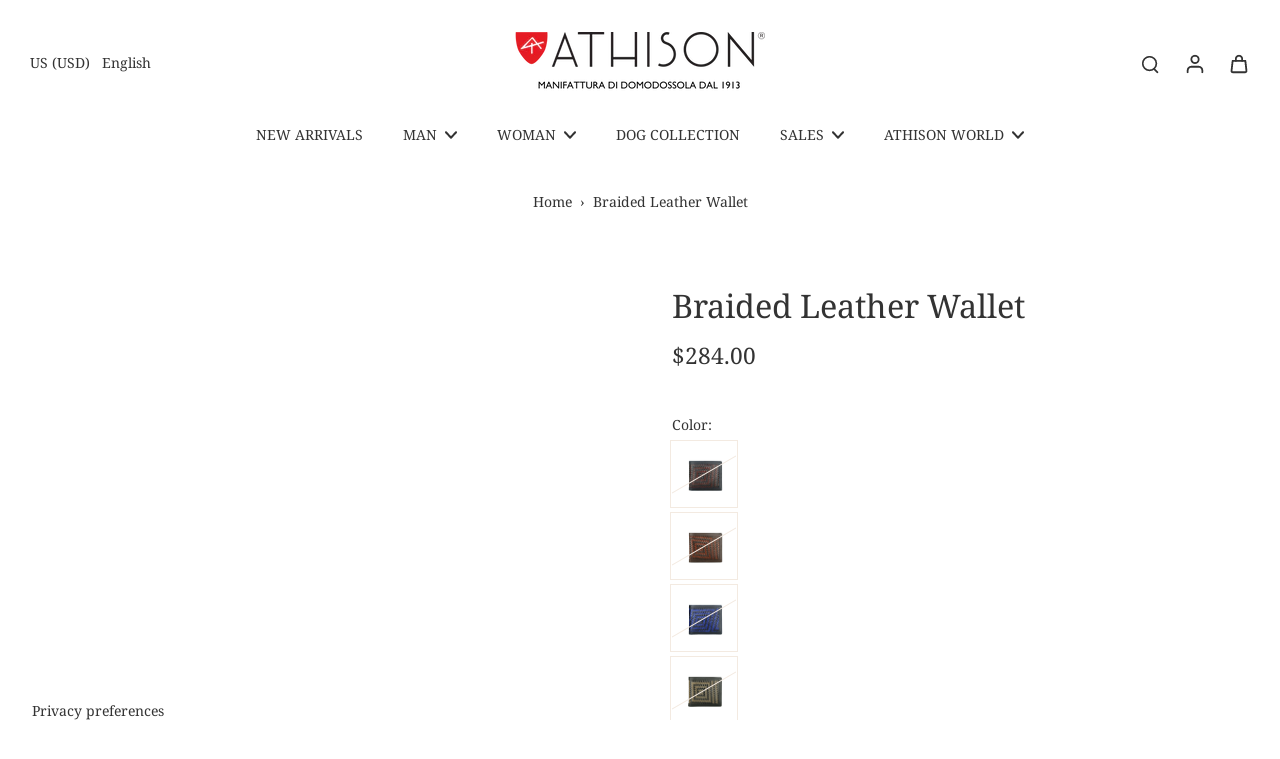

--- FILE ---
content_type: text/html; charset=utf-8
request_url: https://athison.com/en-us/products/braided-leather-wallet
body_size: 76256
content:
<!doctype html>
<html class="no-js" lang="en">
  <head>
    <meta charset="utf-8">
    <meta http-equiv="X-UA-Compatible" content="IE=edge">
    <meta name="viewport" content="width=device-width, initial-scale=1.0">
    <meta name="theme-color" content="">
    
      <link rel="canonical" href="https://athison.com/en-us/products/braided-leather-wallet">
    
<link rel="icon" type="image/png" href="//athison.com/cdn/shop/files/logo_athison_SINCE_1913_8a0fb5af-dd84-47aa-babf-37744e53f36d.jpg?crop=center&height=32&v=1666623092&width=32"><link rel="preconnect" href="https://fonts.shopifycdn.com" crossorigin><title>
      Braided Leather Wallet
 &ndash; Athison - Made in Italy since 1913</title>
    
      <meta name="description" content="It is crafted with high-quality Italian calfskin that is vegetable tanned, dyed with non-toxic, water-based colours.">
    
    <link rel="preload" href="//athison.com/cdn/shop/t/15/assets/theme.css?v=61257684083443914421753198448" as="style" crossorigin="anonymous" />
    <link rel="preload" href="//athison.com/cdn/fonts/noto_serif/notoserif_n4.157efcc933874b41c43d5a6a81253eedd9845384.woff2" as="font" type="font/woff2" crossorigin="anonymous" />
    
    

<meta property="og:site_name" content="Athison - Made in Italy since 1913">
<meta property="og:url" content="https://athison.com/en-us/products/braided-leather-wallet">
<meta property="og:title" content="Braided Leather Wallet">
<meta property="og:type" content="product">
<meta property="og:description" content="It is crafted with high-quality Italian calfskin that is vegetable tanned, dyed with non-toxic, water-based colours."><meta property="og:image" content="http://athison.com/cdn/shop/products/braided-leather-wallet-Blue-Bordeaux-PORTAFOGLIO_1.png?v=1665045376">
  <meta property="og:image:secure_url" content="https://athison.com/cdn/shop/products/braided-leather-wallet-Blue-Bordeaux-PORTAFOGLIO_1.png?v=1665045376">
  <meta property="og:image:width" content="1080">
  <meta property="og:image:height" content="1080"><meta property="og:price:amount" content="284.00">
  <meta property="og:price:currency" content="USD"><meta name="twitter:card" content="summary_large_image">
<meta name="twitter:title" content="Braided Leather Wallet">
<meta name="twitter:description" content="It is crafted with high-quality Italian calfskin that is vegetable tanned, dyed with non-toxic, water-based colours.">
<style data-shopify>@font-face {
  font-family: "Noto Serif";
  font-weight: 400;
  font-style: normal;
  font-display: swap;
  src: url("//athison.com/cdn/fonts/noto_serif/notoserif_n4.157efcc933874b41c43d5a6a81253eedd9845384.woff2") format("woff2"),
       url("//athison.com/cdn/fonts/noto_serif/notoserif_n4.e95a8b0e448c8154cafc9526753c78ba0f8e894e.woff") format("woff");
}

  @font-face {
  font-family: "Noto Serif";
  font-weight: 400;
  font-style: normal;
  font-display: swap;
  src: url("//athison.com/cdn/fonts/noto_serif/notoserif_n4.157efcc933874b41c43d5a6a81253eedd9845384.woff2") format("woff2"),
       url("//athison.com/cdn/fonts/noto_serif/notoserif_n4.e95a8b0e448c8154cafc9526753c78ba0f8e894e.woff") format("woff");
}

  @font-face {
  font-family: "Noto Serif";
  font-weight: 400;
  font-style: normal;
  font-display: swap;
  src: url("//athison.com/cdn/fonts/noto_serif/notoserif_n4.157efcc933874b41c43d5a6a81253eedd9845384.woff2") format("woff2"),
       url("//athison.com/cdn/fonts/noto_serif/notoserif_n4.e95a8b0e448c8154cafc9526753c78ba0f8e894e.woff") format("woff");
}

  @font-face {
  font-family: "Noto Serif";
  font-weight: 400;
  font-style: normal;
  font-display: swap;
  src: url("//athison.com/cdn/fonts/noto_serif/notoserif_n4.157efcc933874b41c43d5a6a81253eedd9845384.woff2") format("woff2"),
       url("//athison.com/cdn/fonts/noto_serif/notoserif_n4.e95a8b0e448c8154cafc9526753c78ba0f8e894e.woff") format("woff");
}

  @font-face {
  font-family: "Noto Serif";
  font-weight: 400;
  font-style: normal;
  font-display: swap;
  src: url("//athison.com/cdn/fonts/noto_serif/notoserif_n4.157efcc933874b41c43d5a6a81253eedd9845384.woff2") format("woff2"),
       url("//athison.com/cdn/fonts/noto_serif/notoserif_n4.e95a8b0e448c8154cafc9526753c78ba0f8e894e.woff") format("woff");
}


  @font-face {
  font-family: "Noto Serif";
  font-weight: 700;
  font-style: normal;
  font-display: swap;
  src: url("//athison.com/cdn/fonts/noto_serif/notoserif_n7.d275fb7cbb6b6809702719ab47b39e5200c4f530.woff2") format("woff2"),
       url("//athison.com/cdn/fonts/noto_serif/notoserif_n7.0386ee49bd94b3b26da3580808c2d97c2a1d2d82.woff") format("woff");
}

  @font-face {
  font-family: "Noto Serif";
  font-weight: 400;
  font-style: italic;
  font-display: swap;
  src: url("//athison.com/cdn/fonts/noto_serif/notoserif_i4.4a1e90a65903dad5ee34a251027ef579c72001cc.woff2") format("woff2"),
       url("//athison.com/cdn/fonts/noto_serif/notoserif_i4.864f808316dae3be9b9b07f7f73c1d3fbc5f3858.woff") format("woff");
}

  @font-face {
  font-family: "Noto Serif";
  font-weight: 700;
  font-style: italic;
  font-display: swap;
  src: url("//athison.com/cdn/fonts/noto_serif/notoserif_i7.cdc3cc31b9724e5bf1d81e426d52ec2091b208e5.woff2") format("woff2"),
       url("//athison.com/cdn/fonts/noto_serif/notoserif_i7.98b54ea1ac46563d0708fd392057a21d8a45a373.woff") format("woff");
}
</style><link href="//athison.com/cdn/shop/t/15/assets/theme.css?v=61257684083443914421753198448" rel="stylesheet" type="text/css" media="all" />
<style data-shopify>:root,
  *:before {
    --base-font-size: 0.875rem;
    --font-size-medium-mobile: 0.9rem;
    --font-size-medium: 1.0rem;
    --font-size-small: 0.625rem;
    --font-size-small-mobile: 0.5625rem;
    --font-size-normal: 0.75rem;
    --font-size-normal-mobile: 0.675rem;
    --font-size-large: 1.25rem;
    --font-size-large-mobile: 1.125rem;
    --heading-highlight-font-size: 120%;
    --h1-font-size: 3.4425rem;
    --h2-font-size: 2.025rem;
    --h3-font-size: 1.215rem;
    --h4-font-size: 1.11375rem;
    --h5-font-size: 1.0125rem;
    --h6-font-size: 0.91125rem;
    --base-font-size-mobile: 0.7875rem;
    --h1-font-size-mobile: 1.72125rem;
    --h2-font-size-mobile: 1.215rem;
    --h3-font-size-mobile: 0.8505rem;
    --h4-font-size-mobile: 0.779625rem;
    --h5-font-size-mobile: 0.70875rem;
    --h6-font-size-mobile: 0.637875rem;
    --rating-star-size: 0.7rem;
    --border-radius: 100px;
    --page-width: 1400px;
    --width-countdown: 7.875rem;
    --font-menu: "Noto Serif", serif;
    --font-menu-weight: 400;
    --font-menu-style: normal;
    --font-button: "Noto Serif", serif;
    --font-button-weight: 400;
    --font-button-style: normal;
    --font-body-family: "Noto Serif", serif;
    --font-body-style: normal;
    --font-body-weight: 400;
    --font-heading-family: "Noto Serif", serif;
    --font-heading-highlight: "Noto Serif", serif;
    --font-heading-highlight-style: normal;
    --font-heading-highlight-weight: 400;
    --font-heading-style: normal;
    --font-heading-weight: 400;
    --heading-text-tranform: capitalize;
    --advanced-sections-spacing: 0px;
    --divider-spacing: -0;

    --colors-pulse-speech: 240, 217, 191;
    --image-treatment-overlay: 51, 51, 51;
    --image-treatment-text: 255, 255, 255;
    --colors-line-and-border: 243, 234, 225;
    --colors-line-and-border-base: 243, 234, 225;
    --colors-line-header: 243, 234, 225;
    --colors-line-footer: 243, 234, 225;
    --colors-background: 255, 255, 255;
    --colors-text: 51, 51, 51;
    --colors-heading: 51, 51, 51;
    --colors-heading-base: 51, 51, 51;
    --colors-background-secondary: 255, 249, 244;
    --colors-text-secondary: 97, 99, 107;
    --colors-heading-secondary: 14, 51, 60;
    --colors-text-link: 51, 51, 51;
    --background-color:  255, 255, 255;
    --background-color-header: 255, 255, 255;
    --colors-text-header: 51, 51, 51;
    --background-color-footer: 243, 234, 225;
    --colors-text-footer: 51, 51, 51;
    --colors-heading-footer: 51, 51, 51;
    --colors-text-link-footer: 51, 51, 51;
    --color-error: 168, 40, 60;
    --color-success: 21, 127, 127;
    --colors-price: 51, 51, 51;
    --colors-price-sale: 168, 40, 60;
    --colors-button-text: 14, 51, 60;
    --colors-button: 246, 231, 215;
    --colors-button-text-hover: 14, 51, 60;
    --colors-secondary-button: 97, 99, 107;
    --colors-button-hover: rgb(240, 217, 191);
    --colors-cart: 147, 105, 26;
    --colors-cart-text: 255, 255, 255;
    --colors-icon-rating: 214, 134, 65;
    --colors-transition-arrows: 87, 65, 54;
    --color-highlight: #333333;
    --background-pagination-slideshow: 14, 27, 31;
    --text-color-pagination-slideshow: 255, 255, 255;
    
      --background-secondary-button: transparent;
      --colors-line-secondary-button: 97, 99, 107;
    
    
    
      --height-parallax: 100%;
    
    
      --image-zoom: 1.05;
    
    --card-product-bg: rgba(0,0,0,0);
    --card-product-padding: 20px;
    --card-product-padding-mobile: 5px;
    --card-product-alignment: center;
    
    --width-scrollbar: 0;
    --card-product-ratio: 100.0%;
    --card-product-img-position:  absolute;
    --card-product-img-height:  0;
    --card-product-img-zoom:  scale(1.1);
    --height-header: 0px;
    --transition-card-loading: 600ms;
    --transition-card-image-hover: 500ms;
    --transition-slideshow: 600ms;
    --transition-image-hover: 600ms;
  }
  .dark,
  .dark *:before {
    --image-treatment-overlay: 46, 28, 19;
    --image-treatment-text: 255, 255, 255;
    --colors-line-and-border: 38, 49, 53;
    --colors-line-and-border-base: 38, 49, 53;
    --colors-line-header: 38, 49, 53;
    --colors-line-footer: 38, 49, 53;
    --colors-background: 14, 27, 31;
    --colors-text: 245, 240, 231;
    --colors-heading: 255, 255, 255;
    --colors-heading-base: 255, 255, 255;
    --background-color: 14, 27, 31;
    --colors-text-link: 194, 162, 122;
    --color-error: 233, 75, 55;
    --color-success: 26, 152, 152;
    --background-color-header: 14, 27, 31;
    --colors-text-header: 255, 255, 255;
    --background-color-footer: 28, 40, 44;
    --colors-text-footer: 174, 181, 182;
    --colors-heading-footer: 255, 255, 255;
    --colors-text-link-footer: 155, 129, 79;
    --colors-price: 255, 255, 255;
    --colors-price-sale: 233, 75, 55;
    --colors-button-text: 14, 51, 60;
    --colors-button: 246, 231, 215;
    --colors-button-text-hover: 14, 51, 60;
    --colors-secondary-button: 174, 181, 182;
    --colors-button-hover: rgb(240, 217, 191);
    --colors-cart: 147, 105, 26;
    --colors-cart-text: 255, 255, 255;
    --colors-background-secondary: 28, 40, 44;
    --colors-text-secondary: 174, 181, 182;
    --colors-heading-secondary: 255, 255, 255;
    --colors-icon-rating: 214, 134, 65;
    --colors-pulse-speech: 240, 217, 191;
    --colors-transition-arrows: 87, 65, 54;
    --color-highlight: #c17c4f;
    
      --background-secondary-button: transparent;
      --colors-line-secondary-button: 174, 181, 182;
    
    --card-product-bg: rgba(0,0,0,0);
  }
  shopify-accelerated-checkout {
    --shopify-accelerated-checkout-button-border-radius: 100px;
  }
  shopify-accelerated-checkout-cart {
    --shopify-accelerated-checkout-button-border-radius: 100px;
    --shopify-accelerated-checkout-inline-alignment: end;
    --shopify-accelerated-checkout-button-block-size: 48px;
    --shopify-accelerated-checkout-button-inline-size: 48px;
  }
  
    [role="button"],
    [type="button"],
    .button {
      color: rgb(var(--colors-button-text-hover));
    }
    button.button-solid,
    .button.button-solid {
      border: none;
      background-color: var(--colors-button-hover);
    }
    button.button-disable-effect,
    .button.button-disable-effect,
    .payment-button .shopify-payment-button__button--unbranded {
      color: rgba(var(--colors-button-text-hover));
      background-color: var(--colors-button-hover);
    }
    .button-action {
      border: none;
      color: rgba(var(--colors-button-text-hover));
      background-color: var(--colors-button-hover);
    }
  
  [role="button"],
  [type="button"],
  .button {
    direction: ltr;
  }
  .header, .header *::before {
    --colors-text: var(--colors-text-header);
    --colors-heading: var(--colors-text-header);
    --colors-price: var(--colors-text-header);
    --colors-line-and-border: var(--colors-line-header);
  }
  #sticky-header-content .divider {
    --colors-line-and-border: var(--colors-line-header);
  }
  .paginate-slide-image {
    background: rgba(var(--background-pagination-slideshow));
    color: rgba(var(--text-color-pagination-slideshow));
  }

  @media (min-width: 1024px) {
    .paginate-slide-image {
      color: rgba(var(--text-color-pagination-slideshow));
    }
    .paginate-slide-image:hover {
      color: rgba(var(--text-color-pagination-slideshow));
    }
  }

  .section-quick-links,
  .section-quick-links *::before,
  .section-footer,
  .section-footer *::before {
    --colors-text: var(--colors-text-footer);
    --colors-heading: var(--colors-heading-footer);
    --colors-text-link: var(--colors-text-link-footer);
    --colors-line-and-border: var(--colors-line-footer);
  }
  .sticky-header {
    --font-body-weight: 700;
  }

  .scrollbar-horizontal {
    position: relative;
    -ms-overflow-style: none;
  }
  .scrollbar-horizontal::-webkit-scrollbar-track {
    background-color: #ececec;
  }
  .scrollbar-horizontal::-webkit-scrollbar {
    height: 3px;
  }

  .scrollbar-horizontal::-webkit-scrollbar-track {
    -webkit-box-shadow: inset 0 0 0px rgba(0, 0, 0, 0);
  }

  .scrollbar-horizontal::-webkit-scrollbar-thumb {
    visibility: visible;
    background-color: #747474;
  }

  .scrollbar-horizontal::-webkit-scrollbar-thumb:hover {
    background-color: #747474;
  }
  body.scrollbar-body::-webkit-scrollbar{
    width: 3px;
  }
  .scrollbar-body::-webkit-scrollbar-track{
    background: #ececec;
  }
  .scrollbar-horizontal {
    position: relative;
    -ms-overflow-style: none;
  }
  .scrollbar-horizontal::-webkit-scrollbar-track {
    background-color: #ececec;
  }
  .scrollbar-horizontal::-webkit-scrollbar {
    height: 3px;
  }

  .scrollbar-horizontal::-webkit-scrollbar-track {
    -webkit-box-shadow: inset 0 0 0px rgba(0, 0, 0, 0);
  }

  .scrollbar-horizontal::-webkit-scrollbar-thumb {
    visibility: visible;
    background-color: #747474;
  }

  .scrollbar-horizontal::-webkit-scrollbar-thumb:hover {
    background-color: #747474;
  }
  .scrollbar-body::-webkit-scrollbar{
    width: 3px;
  }
  .scrollbar-body::-webkit-scrollbar-track{
    background: #ececec;
  }
  .scrollbar-body.scrollbar-visible:active::-webkit-scrollbar-thumb,
  .scrollbar-body.scrollbar-visible:focus::-webkit-scrollbar-thumb,
  .scrollbar-body.scrollbar-visible:hover::-webkit-scrollbar-thumb {
    background: #747474;
    visibility: visible;
  }
  .scrollbar-body.scrollbar-visible::-webkit-scrollbar-track{
    background: transparent;
  }
  .scrollbar-body.scrollbar-visible::-webkit-scrollbar-thumb{
    background: transparent;
    visibility: visible;
  }
  .scrollbar-body::-webkit-scrollbar-thumb{
    background: #747474;
  }
  .animate-scroll-banner {
    animation: scrollX var(--duration, 10s) linear infinite var(--play-state, running) var(--direction);
  }
  .padding-scrollbar, .padding-scrollbar-header {
    padding-right: min(var(--width-scrollbar), 20px);
  }
  .rtl .padding-scrollbar-header {
    padding-left: min(var(--width-scrollbar), 20px);
    padding-right: 0;
  }
  
  
    .button-solid .button-text {
      position: relative;
      display: block;
    }
    .button-solid .button-text::after {
      content: "";
      pointer-events: none;
      bottom: 1px;
      left: 50%;
      position: absolute;
      width: 0%;
      height: 1px;
      background-color: rgba(var(--colors-button-text));
      transition-timing-function: cubic-bezier(0.25, 0.8, 0.25, 1);
      transition-duration: 400ms;
      transition-property: width, left;
    }
    .button-solid:hover .button-text::after {
      
        background-color: rgba(var(--colors-button-text-hover));
      
      width: 100%;
      left: 0%;
    }
  
  .des-block iframe {
    width: 100%;
    height: 100%;
  }
  .toggle-compare  + label span:first-child,
  .toggle-compare:checked + label span:last-child {
    display: block
  }
  .toggle-compare  + label span:last-child,
  .toggle-compare:checked + label span:first-child {
    display: none;
  }
  .card-product:not(.recommendations) {}
  .dark .card-product:not(.recommendations) {background: transparent;}
  .card-product:not(.recommendations) .card-info,
  .card-product:not(.recommendations) .x-variants-data {
    padding-left: 5px;
    padding-right: 5px;
  }
  .card-product:not(.recommendations) .card-info .x-variants-data
  {
    padding-left: 0;
    padding-right: 0;
  }
  .card-product-slideshow {
      background: #fff9f4;}
  .dark .card-product-slideshow {
      background: #1c282c;}
  button[class*='shopify-payment-button__more-options'] {
    color: rgba(var(--colors-text));
  }
  .group-discount:before,.group-discount:after {
    background-color: rgba(var(--colors-price-sale), 5%);
    content: "";
    position: absolute;
    right: 100%;
    height: 100%;
    top: 0;
    width: 1.25rem;
  }
  .shipping_insurance.group-discount:before,.shipping_insurance.group-discount:after {
    background-color: rgb(var(--colors-background-secondary));
  }
  .group-discount:after {
    left: 100%;
    right: auto;
  }
  @media (min-width: 768px){
    .list-layout .card-product:not(.recommendations) {
      padding-bottom: 0;
    }
    .list-layout .card-product:not(.recommendations) .card-info,
    .list-layout .card-product:not(.recommendations) .x-variants-data{
      padding-left: 0;
      padding-right: 0;
    }
    shopify-accelerated-checkout-cart {
    --shopify-accelerated-checkout-button-block-size: 46px;
    --shopify-accelerated-checkout-button-inline-size: 46px;
  }
  }
  @media (min-width: 1024px){
    .group-discount:before,.group-discount:after {
       width: 0;
    }
    .payment-button .shopify-payment-button__button--unbranded {
      color: rgb(var(--colors-button-text));
      background: rgba(var(--colors-button));
    }
    .card-product:not(.recommendations) .card-info,
    .card-product:not(.recommendations) .x-variants-data {
      padding-left: 20px;
      padding-right: 20px;
    }
    [role="button"],
    [type="button"],
    .button {
      color: rgba(var(--colors-button-text));
    }
    button.button-solid,
    .button.button-solid {
      border: none;
      box-shadow: none;
      color: rgb(var(--colors-button-text));
      background-color: rgba(var(--colors-button));
      overflow: hidden;
      background-origin: border-box;
    }
    button.button-solid:hover,
    .button.button-solid:hover {
      
        transition-duration: 0.2s;
      
      transition-property: background-color;
      background-color: var(--colors-button-hover);
      color: rgba(var(--colors-button-text-hover));
      background-origin: border-box;
    }
    .button-action {
      border: none;
      color: rgba(var(--colors-button-text-hover));
      background-color: var(--colors-button-hover);
    }
    button.button-disable-effect,
    .button.button-disable-effect {
      color: rgb(var(--colors-button-text));
      background-color: rgba(var(--colors-button));
    }
    button.button-disable-effect:hover,
    .button.button-disable-effect:hover {
      color: rgba(var(--colors-button-text-hover));
      background-color: var(--colors-button-hover);
    }
    
    
    .button-solid:hover .button-text::after {
      background-color: rgba(var(--colors-button-text-hover));
    }
    
  }
  .inventory-low-stock-status {
    
      --stock-color: #a50808;
    
      color: var(--stock-color);
    }
  .dark .inventory-low-stock-status {
    
      --stock-color: #e65656;
    
  }
  .inventory-in-stock-status {
    
      --stock-color: #5956ac;
    
      color: var(--stock-color);
  }
  .dark .inventory-in-stock-status {
    
      --stock-color: #847fd5;
    
  }
  .inventory-out-of-stock-status {
    
      --stock-color: #78706b;
    
      color: var(--stock-color);
  }
  .dark .inventory-out-of-stock-status {
    
      --stock-color: #8e8581;
    
  }
  .inventory-status {
    background-color: var(--stock-color);
  }
  .card-testimonial {
      background: #fff9f4;}
  .dark .card-testimonial {
      background: #1c282c;}/* App Shopify Subscription */
  .shopify_subscriptions_app_policy a {
    position: relative;
    margin-top: .5rem;
    margin-bottom: .5rem;
    color: rgba(var(--colors-text-link)) !important;
    text-decoration-thickness: 1px;
    background: linear-gradient(to right, rgba(0, 0, 0, 0), rgba(0, 0, 0, 0)), linear-gradient(to right, rgba(var(--colors-text-link), 1), rgba(var(--colors-text-link), 1), rgba(var(--colors-text-link), 1));
    background-size: 100% 0.1em, 0 0.1em;
    background-position: 100% 100%,100% 100%;
    background-repeat: no-repeat;
    transition: background-size 250ms;
  }
  .shopify_subscriptions_app_policy:after {
    clear: both;
    content: var(--tw-content);
    display: block;
  }
  @media (min-width: 1024px) {
    .shopify_subscriptions_app_policy a:hover {
      background-size: 0 .1em, 100% .1em;
      background-position: 100% 100%, 0% 100%;
    }
  }

  /* Recurpay Subscription App */
  #recurpay-account-widget {
    margin-top: 1rem;
  }
  .rtl .recurpay__widget .recurpay__group_frequency .recurpay__frequency_label_title {
    padding-right: 10px;
    right: 0.25rem;
  }
  .rtl .recurpay__widget .recurpay__group_title {
    text-align: right;
    margin-right: 0;
    margin-left: 0.5em;
  }
  .rtl .recurpay__widget .recurpay__group_subtitle {
    text-align: right;
  }
  .rtl .recurpay__widget .recurpay__description {
    text-align: right;
  }
  .rtl .recurpay__widget .recurpay__radio_group {
    margin-right: 0;
    margin-left: 10px;
  }
  .rtl .recurpay__widget .recurpay__offer_saving_message {
    padding-right: 10px;
    padding-left: 0;
  }
  .rtl .recurpay__widget .recurpay__offer_wrapper svg {
    margin-right: 0;
    margin-left: 10px;
  }
  .rtl .recurpay__widget .recurpay__group_frequency .recurpay__frequency_label_title:before {
    left: 0.5em;
    margin-right: -50%;
    right: auto;
    margin-left: 0
  }
  .rtl .recurpay__widget .recurpay__group_frequency .recurpay__frequency_label_title:after {
    right: 0.5em;
    left: auto;
    margin-left: 0;
  }
  .rtl .upgrade-subscription-cart .upgrade-icon-wrapper {
    text-align: right;
  }

  /* Seal Subscriptions */
  .sls-widget-branding {
    z-index: 20 !important;
  }
  .card .sealsubs-target-element, .card-product-fbt .sealsubs-target-element {
    display: none !important;
  }
  .seal-portal-link a {
    position: relative;
    margin-top: .5rem;
    margin-bottom: .5rem;
    color: rgba(var(--colors-text-link)) !important;
    text-decoration-thickness: 1px;
    background: linear-gradient(to right, rgba(0, 0, 0, 0), rgba(0, 0, 0, 0)), linear-gradient(to right, rgba(var(--colors-text-link), 1), rgba(var(--colors-text-link), 1), rgba(var(--colors-text-link), 1));
    background-size: 100% 0.1em, 0 0.1em;
    background-position: 100% 100%,100% 100%;
    background-repeat: no-repeat;
    transition: background-size 250ms;
  }
  .seal-portal-link:after {
    clear: both;
    content: var(--tw-content);
    display: block;
  }
  @media (min-width: 1024px) {
    .seal-portal-link a:hover {
      background-size: 0 .1em, 100% .1em;
      background-position: 100% 100%, 0% 100%;
    }
  }
  .rtl .sealsubs-container {
    text-align: right;
  }
  .x-card-title {
    font-size: 0.9rem;
  }
  .x-card-price {
    font-size: 0.9rem;
    font-family: var(--font-body-family)
  }
  @media (min-width: 768px) {
    .x-card-title {
      font-size: 1.0rem;
    }
    .x-card-price {
      font-size: 1.0rem;
    }
  }
  .back{
    position: absolute;
    top: 50%;
    left: 50%;
    white-space: nowrap;
    opacity: 0;
    transform: translate(-50%, -50%) translateY(100%) translateZ(0);
    transition-behavior: normal, normal;
    transition-duration: 0.6s, 0.6s;
    transition-timing-function: cubic-bezier(0.165, 0.84, 0.44, 1), cubic-bezier(0.165, 0.84, 0.44, 1);
    transition-delay: 0s, 0s;
    transition-property: transform, opacity;
  }
  .front{
    transform: translateZ(0);
    transition-behavior: normal, normal;
    transition-duration: 0.6s, 0.6s;
    transition-timing-function: cubic-bezier(0.165, 0.84, 0.44, 1), cubic-bezier(0.165, 0.84, 0.44, 1);
    transition-delay: 0s, 0s;
    transition-property: transform, opacity;
    border-bottom: 1px solid transparent;
  }
  .flip-container:hover .front{
    opacity: 0;
    transform: translateY(-100%) translateZ(0);
  }
  .flip-container:hover .back{
    opacity: 1;
    transform: translate(-50%, -50%) translateY(0%) translateZ(0);
    border-bottom: 1px solid rgba(var(--colors-text-link));
  }
  .dbtap-overlay{
    display: none
  }
  @media (max-width: 1024px) and (pointer: coarse) and (hover: none) {
    .dbtap-overlay{
      display: block
    }
  }</style>
    
    <script>window.performance && window.performance.mark && window.performance.mark('shopify.content_for_header.start');</script><meta name="google-site-verification" content="kDdIStG5SYuYr3uvAkH_3cbJCuM7Lxso7yCCtygxTqk">
<meta id="shopify-digital-wallet" name="shopify-digital-wallet" content="/61493510313/digital_wallets/dialog">
<meta name="shopify-checkout-api-token" content="aca3665f9bb045d38a490d551b0f4d82">
<meta id="in-context-paypal-metadata" data-shop-id="61493510313" data-venmo-supported="false" data-environment="production" data-locale="en_US" data-paypal-v4="true" data-currency="USD">
<link rel="alternate" hreflang="x-default" href="https://athison.com/it-it/products/braided-leather-wallet">
<link rel="alternate" hreflang="it" href="https://athison.com/it-it/products/braided-leather-wallet">
<link rel="alternate" hreflang="es" href="https://athison.com/es-it/products/braided-leather-wallet">
<link rel="alternate" hreflang="fr" href="https://athison.com/fr-it/products/braided-leather-wallet">
<link rel="alternate" hreflang="de" href="https://athison.com/de-it/products/braided-leather-wallet">
<link rel="alternate" hreflang="ja" href="https://athison.com/ja-it/products/braided-leather-wallet">
<link rel="alternate" hreflang="en" href="https://athison.com/en-it/products/braided-leather-wallet">
<link rel="alternate" hreflang="en-US" href="https://athison.com/en-us/products/braided-leather-wallet">
<link rel="alternate" hreflang="de-US" href="https://athison.com/de-us/products/braided-leather-wallet">
<link rel="alternate" hreflang="es-US" href="https://athison.com/es-us/products/braided-leather-wallet">
<link rel="alternate" hreflang="fr-US" href="https://athison.com/fr-us/products/braided-leather-wallet">
<link rel="alternate" hreflang="it-US" href="https://athison.com/it-us/products/braided-leather-wallet">
<link rel="alternate" hreflang="ja-US" href="https://athison.com/ja-us/products/braided-leather-wallet">
<link rel="alternate" hreflang="de-CH" href="https://athison.com/de-ch/products/braided-leather-wallet">
<link rel="alternate" hreflang="fr-CH" href="https://athison.com/fr-ch/products/braided-leather-wallet">
<link rel="alternate" hreflang="it-CH" href="https://athison.com/it-ch/products/braided-leather-wallet">
<link rel="alternate" hreflang="es-CH" href="https://athison.com/es-ch/products/braided-leather-wallet">
<link rel="alternate" hreflang="ja-CH" href="https://athison.com/ja-ch/products/braided-leather-wallet">
<link rel="alternate" hreflang="en-CH" href="https://athison.com/en-ch/products/braided-leather-wallet">
<link rel="alternate" hreflang="en-GB" href="https://athison.com/en-gb/products/braided-leather-wallet">
<link rel="alternate" hreflang="de-GB" href="https://athison.com/de-gb/products/braided-leather-wallet">
<link rel="alternate" hreflang="es-GB" href="https://athison.com/es-gb/products/braided-leather-wallet">
<link rel="alternate" hreflang="fr-GB" href="https://athison.com/fr-gb/products/braided-leather-wallet">
<link rel="alternate" hreflang="it-GB" href="https://athison.com/it-gb/products/braided-leather-wallet">
<link rel="alternate" hreflang="ja-GB" href="https://athison.com/ja-gb/products/braided-leather-wallet">
<link rel="alternate" hreflang="ja-JP" href="https://athison.com/ja-jp/products/braided-leather-wallet">
<link rel="alternate" hreflang="de-JP" href="https://athison.com/de-jp/products/braided-leather-wallet">
<link rel="alternate" hreflang="en-JP" href="https://athison.com/en-jp/products/braided-leather-wallet">
<link rel="alternate" hreflang="es-JP" href="https://athison.com/es-jp/products/braided-leather-wallet">
<link rel="alternate" hreflang="fr-JP" href="https://athison.com/fr-jp/products/braided-leather-wallet">
<link rel="alternate" hreflang="it-JP" href="https://athison.com/it-jp/products/braided-leather-wallet">
<link rel="alternate" hreflang="en-BE" href="https://athison.com/products/braided-leather-wallet">
<link rel="alternate" hreflang="it-BE" href="https://athison.com/it/products/braided-leather-wallet">
<link rel="alternate" hreflang="ja-BE" href="https://athison.com/ja/products/braided-leather-wallet">
<link rel="alternate" hreflang="es-BE" href="https://athison.com/es/products/braided-leather-wallet">
<link rel="alternate" hreflang="fr-BE" href="https://athison.com/fr/products/braided-leather-wallet">
<link rel="alternate" hreflang="de-BE" href="https://athison.com/de/products/braided-leather-wallet">
<link rel="alternate" hreflang="en-CZ" href="https://athison.com/products/braided-leather-wallet">
<link rel="alternate" hreflang="it-CZ" href="https://athison.com/it/products/braided-leather-wallet">
<link rel="alternate" hreflang="ja-CZ" href="https://athison.com/ja/products/braided-leather-wallet">
<link rel="alternate" hreflang="es-CZ" href="https://athison.com/es/products/braided-leather-wallet">
<link rel="alternate" hreflang="fr-CZ" href="https://athison.com/fr/products/braided-leather-wallet">
<link rel="alternate" hreflang="de-CZ" href="https://athison.com/de/products/braided-leather-wallet">
<link rel="alternate" hreflang="en-DK" href="https://athison.com/products/braided-leather-wallet">
<link rel="alternate" hreflang="it-DK" href="https://athison.com/it/products/braided-leather-wallet">
<link rel="alternate" hreflang="ja-DK" href="https://athison.com/ja/products/braided-leather-wallet">
<link rel="alternate" hreflang="es-DK" href="https://athison.com/es/products/braided-leather-wallet">
<link rel="alternate" hreflang="fr-DK" href="https://athison.com/fr/products/braided-leather-wallet">
<link rel="alternate" hreflang="de-DK" href="https://athison.com/de/products/braided-leather-wallet">
<link rel="alternate" hreflang="en-FI" href="https://athison.com/products/braided-leather-wallet">
<link rel="alternate" hreflang="it-FI" href="https://athison.com/it/products/braided-leather-wallet">
<link rel="alternate" hreflang="ja-FI" href="https://athison.com/ja/products/braided-leather-wallet">
<link rel="alternate" hreflang="es-FI" href="https://athison.com/es/products/braided-leather-wallet">
<link rel="alternate" hreflang="fr-FI" href="https://athison.com/fr/products/braided-leather-wallet">
<link rel="alternate" hreflang="de-FI" href="https://athison.com/de/products/braided-leather-wallet">
<link rel="alternate" hreflang="en-IE" href="https://athison.com/products/braided-leather-wallet">
<link rel="alternate" hreflang="it-IE" href="https://athison.com/it/products/braided-leather-wallet">
<link rel="alternate" hreflang="ja-IE" href="https://athison.com/ja/products/braided-leather-wallet">
<link rel="alternate" hreflang="es-IE" href="https://athison.com/es/products/braided-leather-wallet">
<link rel="alternate" hreflang="fr-IE" href="https://athison.com/fr/products/braided-leather-wallet">
<link rel="alternate" hreflang="de-IE" href="https://athison.com/de/products/braided-leather-wallet">
<link rel="alternate" hreflang="en-NL" href="https://athison.com/products/braided-leather-wallet">
<link rel="alternate" hreflang="it-NL" href="https://athison.com/it/products/braided-leather-wallet">
<link rel="alternate" hreflang="ja-NL" href="https://athison.com/ja/products/braided-leather-wallet">
<link rel="alternate" hreflang="es-NL" href="https://athison.com/es/products/braided-leather-wallet">
<link rel="alternate" hreflang="fr-NL" href="https://athison.com/fr/products/braided-leather-wallet">
<link rel="alternate" hreflang="de-NL" href="https://athison.com/de/products/braided-leather-wallet">
<link rel="alternate" hreflang="en-NO" href="https://athison.com/products/braided-leather-wallet">
<link rel="alternate" hreflang="it-NO" href="https://athison.com/it/products/braided-leather-wallet">
<link rel="alternate" hreflang="ja-NO" href="https://athison.com/ja/products/braided-leather-wallet">
<link rel="alternate" hreflang="es-NO" href="https://athison.com/es/products/braided-leather-wallet">
<link rel="alternate" hreflang="fr-NO" href="https://athison.com/fr/products/braided-leather-wallet">
<link rel="alternate" hreflang="de-NO" href="https://athison.com/de/products/braided-leather-wallet">
<link rel="alternate" hreflang="en-PL" href="https://athison.com/products/braided-leather-wallet">
<link rel="alternate" hreflang="it-PL" href="https://athison.com/it/products/braided-leather-wallet">
<link rel="alternate" hreflang="ja-PL" href="https://athison.com/ja/products/braided-leather-wallet">
<link rel="alternate" hreflang="es-PL" href="https://athison.com/es/products/braided-leather-wallet">
<link rel="alternate" hreflang="fr-PL" href="https://athison.com/fr/products/braided-leather-wallet">
<link rel="alternate" hreflang="de-PL" href="https://athison.com/de/products/braided-leather-wallet">
<link rel="alternate" hreflang="en-PT" href="https://athison.com/products/braided-leather-wallet">
<link rel="alternate" hreflang="it-PT" href="https://athison.com/it/products/braided-leather-wallet">
<link rel="alternate" hreflang="ja-PT" href="https://athison.com/ja/products/braided-leather-wallet">
<link rel="alternate" hreflang="es-PT" href="https://athison.com/es/products/braided-leather-wallet">
<link rel="alternate" hreflang="fr-PT" href="https://athison.com/fr/products/braided-leather-wallet">
<link rel="alternate" hreflang="de-PT" href="https://athison.com/de/products/braided-leather-wallet">
<link rel="alternate" hreflang="en-SE" href="https://athison.com/products/braided-leather-wallet">
<link rel="alternate" hreflang="it-SE" href="https://athison.com/it/products/braided-leather-wallet">
<link rel="alternate" hreflang="ja-SE" href="https://athison.com/ja/products/braided-leather-wallet">
<link rel="alternate" hreflang="es-SE" href="https://athison.com/es/products/braided-leather-wallet">
<link rel="alternate" hreflang="fr-SE" href="https://athison.com/fr/products/braided-leather-wallet">
<link rel="alternate" hreflang="de-SE" href="https://athison.com/de/products/braided-leather-wallet">
<link rel="alternate" hreflang="en-AD" href="https://athison.com/products/braided-leather-wallet">
<link rel="alternate" hreflang="it-AD" href="https://athison.com/it/products/braided-leather-wallet">
<link rel="alternate" hreflang="ja-AD" href="https://athison.com/ja/products/braided-leather-wallet">
<link rel="alternate" hreflang="es-AD" href="https://athison.com/es/products/braided-leather-wallet">
<link rel="alternate" hreflang="fr-AD" href="https://athison.com/fr/products/braided-leather-wallet">
<link rel="alternate" hreflang="de-AD" href="https://athison.com/de/products/braided-leather-wallet">
<link rel="alternate" hreflang="en-AL" href="https://athison.com/products/braided-leather-wallet">
<link rel="alternate" hreflang="it-AL" href="https://athison.com/it/products/braided-leather-wallet">
<link rel="alternate" hreflang="ja-AL" href="https://athison.com/ja/products/braided-leather-wallet">
<link rel="alternate" hreflang="es-AL" href="https://athison.com/es/products/braided-leather-wallet">
<link rel="alternate" hreflang="fr-AL" href="https://athison.com/fr/products/braided-leather-wallet">
<link rel="alternate" hreflang="de-AL" href="https://athison.com/de/products/braided-leather-wallet">
<link rel="alternate" hreflang="en-AX" href="https://athison.com/products/braided-leather-wallet">
<link rel="alternate" hreflang="it-AX" href="https://athison.com/it/products/braided-leather-wallet">
<link rel="alternate" hreflang="ja-AX" href="https://athison.com/ja/products/braided-leather-wallet">
<link rel="alternate" hreflang="es-AX" href="https://athison.com/es/products/braided-leather-wallet">
<link rel="alternate" hreflang="fr-AX" href="https://athison.com/fr/products/braided-leather-wallet">
<link rel="alternate" hreflang="de-AX" href="https://athison.com/de/products/braided-leather-wallet">
<link rel="alternate" hreflang="en-BA" href="https://athison.com/products/braided-leather-wallet">
<link rel="alternate" hreflang="it-BA" href="https://athison.com/it/products/braided-leather-wallet">
<link rel="alternate" hreflang="ja-BA" href="https://athison.com/ja/products/braided-leather-wallet">
<link rel="alternate" hreflang="es-BA" href="https://athison.com/es/products/braided-leather-wallet">
<link rel="alternate" hreflang="fr-BA" href="https://athison.com/fr/products/braided-leather-wallet">
<link rel="alternate" hreflang="de-BA" href="https://athison.com/de/products/braided-leather-wallet">
<link rel="alternate" hreflang="en-FO" href="https://athison.com/products/braided-leather-wallet">
<link rel="alternate" hreflang="it-FO" href="https://athison.com/it/products/braided-leather-wallet">
<link rel="alternate" hreflang="ja-FO" href="https://athison.com/ja/products/braided-leather-wallet">
<link rel="alternate" hreflang="es-FO" href="https://athison.com/es/products/braided-leather-wallet">
<link rel="alternate" hreflang="fr-FO" href="https://athison.com/fr/products/braided-leather-wallet">
<link rel="alternate" hreflang="de-FO" href="https://athison.com/de/products/braided-leather-wallet">
<link rel="alternate" hreflang="en-GG" href="https://athison.com/products/braided-leather-wallet">
<link rel="alternate" hreflang="it-GG" href="https://athison.com/it/products/braided-leather-wallet">
<link rel="alternate" hreflang="ja-GG" href="https://athison.com/ja/products/braided-leather-wallet">
<link rel="alternate" hreflang="es-GG" href="https://athison.com/es/products/braided-leather-wallet">
<link rel="alternate" hreflang="fr-GG" href="https://athison.com/fr/products/braided-leather-wallet">
<link rel="alternate" hreflang="de-GG" href="https://athison.com/de/products/braided-leather-wallet">
<link rel="alternate" hreflang="en-GI" href="https://athison.com/products/braided-leather-wallet">
<link rel="alternate" hreflang="it-GI" href="https://athison.com/it/products/braided-leather-wallet">
<link rel="alternate" hreflang="ja-GI" href="https://athison.com/ja/products/braided-leather-wallet">
<link rel="alternate" hreflang="es-GI" href="https://athison.com/es/products/braided-leather-wallet">
<link rel="alternate" hreflang="fr-GI" href="https://athison.com/fr/products/braided-leather-wallet">
<link rel="alternate" hreflang="de-GI" href="https://athison.com/de/products/braided-leather-wallet">
<link rel="alternate" hreflang="en-IM" href="https://athison.com/products/braided-leather-wallet">
<link rel="alternate" hreflang="it-IM" href="https://athison.com/it/products/braided-leather-wallet">
<link rel="alternate" hreflang="ja-IM" href="https://athison.com/ja/products/braided-leather-wallet">
<link rel="alternate" hreflang="es-IM" href="https://athison.com/es/products/braided-leather-wallet">
<link rel="alternate" hreflang="fr-IM" href="https://athison.com/fr/products/braided-leather-wallet">
<link rel="alternate" hreflang="de-IM" href="https://athison.com/de/products/braided-leather-wallet">
<link rel="alternate" hreflang="en-IS" href="https://athison.com/products/braided-leather-wallet">
<link rel="alternate" hreflang="it-IS" href="https://athison.com/it/products/braided-leather-wallet">
<link rel="alternate" hreflang="ja-IS" href="https://athison.com/ja/products/braided-leather-wallet">
<link rel="alternate" hreflang="es-IS" href="https://athison.com/es/products/braided-leather-wallet">
<link rel="alternate" hreflang="fr-IS" href="https://athison.com/fr/products/braided-leather-wallet">
<link rel="alternate" hreflang="de-IS" href="https://athison.com/de/products/braided-leather-wallet">
<link rel="alternate" hreflang="en-JE" href="https://athison.com/products/braided-leather-wallet">
<link rel="alternate" hreflang="it-JE" href="https://athison.com/it/products/braided-leather-wallet">
<link rel="alternate" hreflang="ja-JE" href="https://athison.com/ja/products/braided-leather-wallet">
<link rel="alternate" hreflang="es-JE" href="https://athison.com/es/products/braided-leather-wallet">
<link rel="alternate" hreflang="fr-JE" href="https://athison.com/fr/products/braided-leather-wallet">
<link rel="alternate" hreflang="de-JE" href="https://athison.com/de/products/braided-leather-wallet">
<link rel="alternate" hreflang="en-LI" href="https://athison.com/products/braided-leather-wallet">
<link rel="alternate" hreflang="it-LI" href="https://athison.com/it/products/braided-leather-wallet">
<link rel="alternate" hreflang="ja-LI" href="https://athison.com/ja/products/braided-leather-wallet">
<link rel="alternate" hreflang="es-LI" href="https://athison.com/es/products/braided-leather-wallet">
<link rel="alternate" hreflang="fr-LI" href="https://athison.com/fr/products/braided-leather-wallet">
<link rel="alternate" hreflang="de-LI" href="https://athison.com/de/products/braided-leather-wallet">
<link rel="alternate" hreflang="en-MC" href="https://athison.com/products/braided-leather-wallet">
<link rel="alternate" hreflang="it-MC" href="https://athison.com/it/products/braided-leather-wallet">
<link rel="alternate" hreflang="ja-MC" href="https://athison.com/ja/products/braided-leather-wallet">
<link rel="alternate" hreflang="es-MC" href="https://athison.com/es/products/braided-leather-wallet">
<link rel="alternate" hreflang="fr-MC" href="https://athison.com/fr/products/braided-leather-wallet">
<link rel="alternate" hreflang="de-MC" href="https://athison.com/de/products/braided-leather-wallet">
<link rel="alternate" hreflang="en-MD" href="https://athison.com/products/braided-leather-wallet">
<link rel="alternate" hreflang="it-MD" href="https://athison.com/it/products/braided-leather-wallet">
<link rel="alternate" hreflang="ja-MD" href="https://athison.com/ja/products/braided-leather-wallet">
<link rel="alternate" hreflang="es-MD" href="https://athison.com/es/products/braided-leather-wallet">
<link rel="alternate" hreflang="fr-MD" href="https://athison.com/fr/products/braided-leather-wallet">
<link rel="alternate" hreflang="de-MD" href="https://athison.com/de/products/braided-leather-wallet">
<link rel="alternate" hreflang="en-ME" href="https://athison.com/products/braided-leather-wallet">
<link rel="alternate" hreflang="it-ME" href="https://athison.com/it/products/braided-leather-wallet">
<link rel="alternate" hreflang="ja-ME" href="https://athison.com/ja/products/braided-leather-wallet">
<link rel="alternate" hreflang="es-ME" href="https://athison.com/es/products/braided-leather-wallet">
<link rel="alternate" hreflang="fr-ME" href="https://athison.com/fr/products/braided-leather-wallet">
<link rel="alternate" hreflang="de-ME" href="https://athison.com/de/products/braided-leather-wallet">
<link rel="alternate" hreflang="en-MK" href="https://athison.com/products/braided-leather-wallet">
<link rel="alternate" hreflang="it-MK" href="https://athison.com/it/products/braided-leather-wallet">
<link rel="alternate" hreflang="ja-MK" href="https://athison.com/ja/products/braided-leather-wallet">
<link rel="alternate" hreflang="es-MK" href="https://athison.com/es/products/braided-leather-wallet">
<link rel="alternate" hreflang="fr-MK" href="https://athison.com/fr/products/braided-leather-wallet">
<link rel="alternate" hreflang="de-MK" href="https://athison.com/de/products/braided-leather-wallet">
<link rel="alternate" hreflang="en-RS" href="https://athison.com/products/braided-leather-wallet">
<link rel="alternate" hreflang="it-RS" href="https://athison.com/it/products/braided-leather-wallet">
<link rel="alternate" hreflang="ja-RS" href="https://athison.com/ja/products/braided-leather-wallet">
<link rel="alternate" hreflang="es-RS" href="https://athison.com/es/products/braided-leather-wallet">
<link rel="alternate" hreflang="fr-RS" href="https://athison.com/fr/products/braided-leather-wallet">
<link rel="alternate" hreflang="de-RS" href="https://athison.com/de/products/braided-leather-wallet">
<link rel="alternate" hreflang="en-SJ" href="https://athison.com/products/braided-leather-wallet">
<link rel="alternate" hreflang="it-SJ" href="https://athison.com/it/products/braided-leather-wallet">
<link rel="alternate" hreflang="ja-SJ" href="https://athison.com/ja/products/braided-leather-wallet">
<link rel="alternate" hreflang="es-SJ" href="https://athison.com/es/products/braided-leather-wallet">
<link rel="alternate" hreflang="fr-SJ" href="https://athison.com/fr/products/braided-leather-wallet">
<link rel="alternate" hreflang="de-SJ" href="https://athison.com/de/products/braided-leather-wallet">
<link rel="alternate" hreflang="en-SM" href="https://athison.com/products/braided-leather-wallet">
<link rel="alternate" hreflang="it-SM" href="https://athison.com/it/products/braided-leather-wallet">
<link rel="alternate" hreflang="ja-SM" href="https://athison.com/ja/products/braided-leather-wallet">
<link rel="alternate" hreflang="es-SM" href="https://athison.com/es/products/braided-leather-wallet">
<link rel="alternate" hreflang="fr-SM" href="https://athison.com/fr/products/braided-leather-wallet">
<link rel="alternate" hreflang="de-SM" href="https://athison.com/de/products/braided-leather-wallet">
<link rel="alternate" hreflang="en-UA" href="https://athison.com/products/braided-leather-wallet">
<link rel="alternate" hreflang="it-UA" href="https://athison.com/it/products/braided-leather-wallet">
<link rel="alternate" hreflang="ja-UA" href="https://athison.com/ja/products/braided-leather-wallet">
<link rel="alternate" hreflang="es-UA" href="https://athison.com/es/products/braided-leather-wallet">
<link rel="alternate" hreflang="fr-UA" href="https://athison.com/fr/products/braided-leather-wallet">
<link rel="alternate" hreflang="de-UA" href="https://athison.com/de/products/braided-leather-wallet">
<link rel="alternate" hreflang="en-VA" href="https://athison.com/products/braided-leather-wallet">
<link rel="alternate" hreflang="it-VA" href="https://athison.com/it/products/braided-leather-wallet">
<link rel="alternate" hreflang="ja-VA" href="https://athison.com/ja/products/braided-leather-wallet">
<link rel="alternate" hreflang="es-VA" href="https://athison.com/es/products/braided-leather-wallet">
<link rel="alternate" hreflang="fr-VA" href="https://athison.com/fr/products/braided-leather-wallet">
<link rel="alternate" hreflang="de-VA" href="https://athison.com/de/products/braided-leather-wallet">
<link rel="alternate" hreflang="en-XK" href="https://athison.com/products/braided-leather-wallet">
<link rel="alternate" hreflang="it-XK" href="https://athison.com/it/products/braided-leather-wallet">
<link rel="alternate" hreflang="ja-XK" href="https://athison.com/ja/products/braided-leather-wallet">
<link rel="alternate" hreflang="es-XK" href="https://athison.com/es/products/braided-leather-wallet">
<link rel="alternate" hreflang="fr-XK" href="https://athison.com/fr/products/braided-leather-wallet">
<link rel="alternate" hreflang="de-XK" href="https://athison.com/de/products/braided-leather-wallet">
<link rel="alternate" hreflang="en-BG" href="https://athison.com/products/braided-leather-wallet">
<link rel="alternate" hreflang="it-BG" href="https://athison.com/it/products/braided-leather-wallet">
<link rel="alternate" hreflang="ja-BG" href="https://athison.com/ja/products/braided-leather-wallet">
<link rel="alternate" hreflang="es-BG" href="https://athison.com/es/products/braided-leather-wallet">
<link rel="alternate" hreflang="fr-BG" href="https://athison.com/fr/products/braided-leather-wallet">
<link rel="alternate" hreflang="de-BG" href="https://athison.com/de/products/braided-leather-wallet">
<link rel="alternate" hreflang="en-HR" href="https://athison.com/products/braided-leather-wallet">
<link rel="alternate" hreflang="it-HR" href="https://athison.com/it/products/braided-leather-wallet">
<link rel="alternate" hreflang="ja-HR" href="https://athison.com/ja/products/braided-leather-wallet">
<link rel="alternate" hreflang="es-HR" href="https://athison.com/es/products/braided-leather-wallet">
<link rel="alternate" hreflang="fr-HR" href="https://athison.com/fr/products/braided-leather-wallet">
<link rel="alternate" hreflang="de-HR" href="https://athison.com/de/products/braided-leather-wallet">
<link rel="alternate" hreflang="en-EE" href="https://athison.com/products/braided-leather-wallet">
<link rel="alternate" hreflang="it-EE" href="https://athison.com/it/products/braided-leather-wallet">
<link rel="alternate" hreflang="ja-EE" href="https://athison.com/ja/products/braided-leather-wallet">
<link rel="alternate" hreflang="es-EE" href="https://athison.com/es/products/braided-leather-wallet">
<link rel="alternate" hreflang="fr-EE" href="https://athison.com/fr/products/braided-leather-wallet">
<link rel="alternate" hreflang="de-EE" href="https://athison.com/de/products/braided-leather-wallet">
<link rel="alternate" hreflang="en-GR" href="https://athison.com/products/braided-leather-wallet">
<link rel="alternate" hreflang="it-GR" href="https://athison.com/it/products/braided-leather-wallet">
<link rel="alternate" hreflang="ja-GR" href="https://athison.com/ja/products/braided-leather-wallet">
<link rel="alternate" hreflang="es-GR" href="https://athison.com/es/products/braided-leather-wallet">
<link rel="alternate" hreflang="fr-GR" href="https://athison.com/fr/products/braided-leather-wallet">
<link rel="alternate" hreflang="de-GR" href="https://athison.com/de/products/braided-leather-wallet">
<link rel="alternate" hreflang="en-LV" href="https://athison.com/products/braided-leather-wallet">
<link rel="alternate" hreflang="it-LV" href="https://athison.com/it/products/braided-leather-wallet">
<link rel="alternate" hreflang="ja-LV" href="https://athison.com/ja/products/braided-leather-wallet">
<link rel="alternate" hreflang="es-LV" href="https://athison.com/es/products/braided-leather-wallet">
<link rel="alternate" hreflang="fr-LV" href="https://athison.com/fr/products/braided-leather-wallet">
<link rel="alternate" hreflang="de-LV" href="https://athison.com/de/products/braided-leather-wallet">
<link rel="alternate" hreflang="en-LT" href="https://athison.com/products/braided-leather-wallet">
<link rel="alternate" hreflang="it-LT" href="https://athison.com/it/products/braided-leather-wallet">
<link rel="alternate" hreflang="ja-LT" href="https://athison.com/ja/products/braided-leather-wallet">
<link rel="alternate" hreflang="es-LT" href="https://athison.com/es/products/braided-leather-wallet">
<link rel="alternate" hreflang="fr-LT" href="https://athison.com/fr/products/braided-leather-wallet">
<link rel="alternate" hreflang="de-LT" href="https://athison.com/de/products/braided-leather-wallet">
<link rel="alternate" hreflang="en-LU" href="https://athison.com/products/braided-leather-wallet">
<link rel="alternate" hreflang="it-LU" href="https://athison.com/it/products/braided-leather-wallet">
<link rel="alternate" hreflang="ja-LU" href="https://athison.com/ja/products/braided-leather-wallet">
<link rel="alternate" hreflang="es-LU" href="https://athison.com/es/products/braided-leather-wallet">
<link rel="alternate" hreflang="fr-LU" href="https://athison.com/fr/products/braided-leather-wallet">
<link rel="alternate" hreflang="de-LU" href="https://athison.com/de/products/braided-leather-wallet">
<link rel="alternate" hreflang="en-MT" href="https://athison.com/products/braided-leather-wallet">
<link rel="alternate" hreflang="it-MT" href="https://athison.com/it/products/braided-leather-wallet">
<link rel="alternate" hreflang="ja-MT" href="https://athison.com/ja/products/braided-leather-wallet">
<link rel="alternate" hreflang="es-MT" href="https://athison.com/es/products/braided-leather-wallet">
<link rel="alternate" hreflang="fr-MT" href="https://athison.com/fr/products/braided-leather-wallet">
<link rel="alternate" hreflang="de-MT" href="https://athison.com/de/products/braided-leather-wallet">
<link rel="alternate" hreflang="en-RO" href="https://athison.com/products/braided-leather-wallet">
<link rel="alternate" hreflang="it-RO" href="https://athison.com/it/products/braided-leather-wallet">
<link rel="alternate" hreflang="ja-RO" href="https://athison.com/ja/products/braided-leather-wallet">
<link rel="alternate" hreflang="es-RO" href="https://athison.com/es/products/braided-leather-wallet">
<link rel="alternate" hreflang="fr-RO" href="https://athison.com/fr/products/braided-leather-wallet">
<link rel="alternate" hreflang="de-RO" href="https://athison.com/de/products/braided-leather-wallet">
<link rel="alternate" hreflang="en-SK" href="https://athison.com/products/braided-leather-wallet">
<link rel="alternate" hreflang="it-SK" href="https://athison.com/it/products/braided-leather-wallet">
<link rel="alternate" hreflang="ja-SK" href="https://athison.com/ja/products/braided-leather-wallet">
<link rel="alternate" hreflang="es-SK" href="https://athison.com/es/products/braided-leather-wallet">
<link rel="alternate" hreflang="fr-SK" href="https://athison.com/fr/products/braided-leather-wallet">
<link rel="alternate" hreflang="de-SK" href="https://athison.com/de/products/braided-leather-wallet">
<link rel="alternate" hreflang="en-SI" href="https://athison.com/products/braided-leather-wallet">
<link rel="alternate" hreflang="it-SI" href="https://athison.com/it/products/braided-leather-wallet">
<link rel="alternate" hreflang="ja-SI" href="https://athison.com/ja/products/braided-leather-wallet">
<link rel="alternate" hreflang="es-SI" href="https://athison.com/es/products/braided-leather-wallet">
<link rel="alternate" hreflang="fr-SI" href="https://athison.com/fr/products/braided-leather-wallet">
<link rel="alternate" hreflang="de-SI" href="https://athison.com/de/products/braided-leather-wallet">
<link rel="alternate" hreflang="en-HU" href="https://athison.com/products/braided-leather-wallet">
<link rel="alternate" hreflang="it-HU" href="https://athison.com/it/products/braided-leather-wallet">
<link rel="alternate" hreflang="ja-HU" href="https://athison.com/ja/products/braided-leather-wallet">
<link rel="alternate" hreflang="es-HU" href="https://athison.com/es/products/braided-leather-wallet">
<link rel="alternate" hreflang="fr-HU" href="https://athison.com/fr/products/braided-leather-wallet">
<link rel="alternate" hreflang="de-HU" href="https://athison.com/de/products/braided-leather-wallet">
<link rel="alternate" hreflang="fr-FR" href="https://athison.com/fr-fr/products/braided-leather-wallet">
<link rel="alternate" hreflang="de-FR" href="https://athison.com/de-fr/products/braided-leather-wallet">
<link rel="alternate" hreflang="en-FR" href="https://athison.com/en-fr/products/braided-leather-wallet">
<link rel="alternate" hreflang="es-FR" href="https://athison.com/es-fr/products/braided-leather-wallet">
<link rel="alternate" hreflang="it-FR" href="https://athison.com/it-fr/products/braided-leather-wallet">
<link rel="alternate" hreflang="ja-FR" href="https://athison.com/ja-fr/products/braided-leather-wallet">
<link rel="alternate" hreflang="de-AT" href="https://athison.com/de-de/products/braided-leather-wallet">
<link rel="alternate" hreflang="en-AT" href="https://athison.com/en-de/products/braided-leather-wallet">
<link rel="alternate" hreflang="es-AT" href="https://athison.com/es-de/products/braided-leather-wallet">
<link rel="alternate" hreflang="fr-AT" href="https://athison.com/fr-de/products/braided-leather-wallet">
<link rel="alternate" hreflang="it-AT" href="https://athison.com/it-de/products/braided-leather-wallet">
<link rel="alternate" hreflang="ja-AT" href="https://athison.com/ja-de/products/braided-leather-wallet">
<link rel="alternate" hreflang="de-DE" href="https://athison.com/de-de/products/braided-leather-wallet">
<link rel="alternate" hreflang="en-DE" href="https://athison.com/en-de/products/braided-leather-wallet">
<link rel="alternate" hreflang="es-DE" href="https://athison.com/es-de/products/braided-leather-wallet">
<link rel="alternate" hreflang="fr-DE" href="https://athison.com/fr-de/products/braided-leather-wallet">
<link rel="alternate" hreflang="it-DE" href="https://athison.com/it-de/products/braided-leather-wallet">
<link rel="alternate" hreflang="ja-DE" href="https://athison.com/ja-de/products/braided-leather-wallet">
<link rel="alternate" hreflang="es-ES" href="https://athison.com/es-es/products/braided-leather-wallet">
<link rel="alternate" hreflang="de-ES" href="https://athison.com/de-es/products/braided-leather-wallet">
<link rel="alternate" hreflang="en-ES" href="https://athison.com/en-es/products/braided-leather-wallet">
<link rel="alternate" hreflang="fr-ES" href="https://athison.com/fr-es/products/braided-leather-wallet">
<link rel="alternate" hreflang="it-ES" href="https://athison.com/it-es/products/braided-leather-wallet">
<link rel="alternate" hreflang="ja-ES" href="https://athison.com/ja-es/products/braided-leather-wallet">
<link rel="alternate" hreflang="en-AE" href="https://athison.com/products/braided-leather-wallet">
<link rel="alternate" hreflang="it-AE" href="https://athison.com/it/products/braided-leather-wallet">
<link rel="alternate" hreflang="ja-AE" href="https://athison.com/ja/products/braided-leather-wallet">
<link rel="alternate" hreflang="es-AE" href="https://athison.com/es/products/braided-leather-wallet">
<link rel="alternate" hreflang="fr-AE" href="https://athison.com/fr/products/braided-leather-wallet">
<link rel="alternate" hreflang="de-AE" href="https://athison.com/de/products/braided-leather-wallet">
<link rel="alternate" hreflang="en-AU" href="https://athison.com/products/braided-leather-wallet">
<link rel="alternate" hreflang="it-AU" href="https://athison.com/it/products/braided-leather-wallet">
<link rel="alternate" hreflang="ja-AU" href="https://athison.com/ja/products/braided-leather-wallet">
<link rel="alternate" hreflang="es-AU" href="https://athison.com/es/products/braided-leather-wallet">
<link rel="alternate" hreflang="fr-AU" href="https://athison.com/fr/products/braided-leather-wallet">
<link rel="alternate" hreflang="de-AU" href="https://athison.com/de/products/braided-leather-wallet">
<link rel="alternate" hreflang="en-CA" href="https://athison.com/products/braided-leather-wallet">
<link rel="alternate" hreflang="it-CA" href="https://athison.com/it/products/braided-leather-wallet">
<link rel="alternate" hreflang="ja-CA" href="https://athison.com/ja/products/braided-leather-wallet">
<link rel="alternate" hreflang="es-CA" href="https://athison.com/es/products/braided-leather-wallet">
<link rel="alternate" hreflang="fr-CA" href="https://athison.com/fr/products/braided-leather-wallet">
<link rel="alternate" hreflang="de-CA" href="https://athison.com/de/products/braided-leather-wallet">
<link rel="alternate" hreflang="en-HK" href="https://athison.com/products/braided-leather-wallet">
<link rel="alternate" hreflang="it-HK" href="https://athison.com/it/products/braided-leather-wallet">
<link rel="alternate" hreflang="ja-HK" href="https://athison.com/ja/products/braided-leather-wallet">
<link rel="alternate" hreflang="es-HK" href="https://athison.com/es/products/braided-leather-wallet">
<link rel="alternate" hreflang="fr-HK" href="https://athison.com/fr/products/braided-leather-wallet">
<link rel="alternate" hreflang="de-HK" href="https://athison.com/de/products/braided-leather-wallet">
<link rel="alternate" hreflang="en-IL" href="https://athison.com/products/braided-leather-wallet">
<link rel="alternate" hreflang="it-IL" href="https://athison.com/it/products/braided-leather-wallet">
<link rel="alternate" hreflang="ja-IL" href="https://athison.com/ja/products/braided-leather-wallet">
<link rel="alternate" hreflang="es-IL" href="https://athison.com/es/products/braided-leather-wallet">
<link rel="alternate" hreflang="fr-IL" href="https://athison.com/fr/products/braided-leather-wallet">
<link rel="alternate" hreflang="de-IL" href="https://athison.com/de/products/braided-leather-wallet">
<link rel="alternate" hreflang="en-NZ" href="https://athison.com/products/braided-leather-wallet">
<link rel="alternate" hreflang="it-NZ" href="https://athison.com/it/products/braided-leather-wallet">
<link rel="alternate" hreflang="ja-NZ" href="https://athison.com/ja/products/braided-leather-wallet">
<link rel="alternate" hreflang="es-NZ" href="https://athison.com/es/products/braided-leather-wallet">
<link rel="alternate" hreflang="fr-NZ" href="https://athison.com/fr/products/braided-leather-wallet">
<link rel="alternate" hreflang="de-NZ" href="https://athison.com/de/products/braided-leather-wallet">
<link rel="alternate" hreflang="en-SG" href="https://athison.com/products/braided-leather-wallet">
<link rel="alternate" hreflang="it-SG" href="https://athison.com/it/products/braided-leather-wallet">
<link rel="alternate" hreflang="ja-SG" href="https://athison.com/ja/products/braided-leather-wallet">
<link rel="alternate" hreflang="es-SG" href="https://athison.com/es/products/braided-leather-wallet">
<link rel="alternate" hreflang="fr-SG" href="https://athison.com/fr/products/braided-leather-wallet">
<link rel="alternate" hreflang="de-SG" href="https://athison.com/de/products/braided-leather-wallet">
<link rel="alternate" hreflang="en-AM" href="https://athison.com/products/braided-leather-wallet">
<link rel="alternate" hreflang="it-AM" href="https://athison.com/it/products/braided-leather-wallet">
<link rel="alternate" hreflang="ja-AM" href="https://athison.com/ja/products/braided-leather-wallet">
<link rel="alternate" hreflang="es-AM" href="https://athison.com/es/products/braided-leather-wallet">
<link rel="alternate" hreflang="fr-AM" href="https://athison.com/fr/products/braided-leather-wallet">
<link rel="alternate" hreflang="de-AM" href="https://athison.com/de/products/braided-leather-wallet">
<link rel="alternate" hreflang="en-GE" href="https://athison.com/products/braided-leather-wallet">
<link rel="alternate" hreflang="it-GE" href="https://athison.com/it/products/braided-leather-wallet">
<link rel="alternate" hreflang="ja-GE" href="https://athison.com/ja/products/braided-leather-wallet">
<link rel="alternate" hreflang="es-GE" href="https://athison.com/es/products/braided-leather-wallet">
<link rel="alternate" hreflang="fr-GE" href="https://athison.com/fr/products/braided-leather-wallet">
<link rel="alternate" hreflang="de-GE" href="https://athison.com/de/products/braided-leather-wallet">
<link rel="alternate" hreflang="en-GL" href="https://athison.com/products/braided-leather-wallet">
<link rel="alternate" hreflang="it-GL" href="https://athison.com/it/products/braided-leather-wallet">
<link rel="alternate" hreflang="ja-GL" href="https://athison.com/ja/products/braided-leather-wallet">
<link rel="alternate" hreflang="es-GL" href="https://athison.com/es/products/braided-leather-wallet">
<link rel="alternate" hreflang="fr-GL" href="https://athison.com/fr/products/braided-leather-wallet">
<link rel="alternate" hreflang="de-GL" href="https://athison.com/de/products/braided-leather-wallet">
<link rel="alternate" hreflang="en-GP" href="https://athison.com/products/braided-leather-wallet">
<link rel="alternate" hreflang="it-GP" href="https://athison.com/it/products/braided-leather-wallet">
<link rel="alternate" hreflang="ja-GP" href="https://athison.com/ja/products/braided-leather-wallet">
<link rel="alternate" hreflang="es-GP" href="https://athison.com/es/products/braided-leather-wallet">
<link rel="alternate" hreflang="fr-GP" href="https://athison.com/fr/products/braided-leather-wallet">
<link rel="alternate" hreflang="de-GP" href="https://athison.com/de/products/braided-leather-wallet">
<link rel="alternate" hreflang="en-TR" href="https://athison.com/products/braided-leather-wallet">
<link rel="alternate" hreflang="it-TR" href="https://athison.com/it/products/braided-leather-wallet">
<link rel="alternate" hreflang="ja-TR" href="https://athison.com/ja/products/braided-leather-wallet">
<link rel="alternate" hreflang="es-TR" href="https://athison.com/es/products/braided-leather-wallet">
<link rel="alternate" hreflang="fr-TR" href="https://athison.com/fr/products/braided-leather-wallet">
<link rel="alternate" hreflang="de-TR" href="https://athison.com/de/products/braided-leather-wallet">
<link rel="alternate" hreflang="en-ZA" href="https://athison.com/products/braided-leather-wallet">
<link rel="alternate" hreflang="it-ZA" href="https://athison.com/it/products/braided-leather-wallet">
<link rel="alternate" hreflang="ja-ZA" href="https://athison.com/ja/products/braided-leather-wallet">
<link rel="alternate" hreflang="es-ZA" href="https://athison.com/es/products/braided-leather-wallet">
<link rel="alternate" hreflang="fr-ZA" href="https://athison.com/fr/products/braided-leather-wallet">
<link rel="alternate" hreflang="de-ZA" href="https://athison.com/de/products/braided-leather-wallet">
<link rel="alternate" hreflang="en-SA" href="https://athison.com/products/braided-leather-wallet">
<link rel="alternate" hreflang="it-SA" href="https://athison.com/it/products/braided-leather-wallet">
<link rel="alternate" hreflang="ja-SA" href="https://athison.com/ja/products/braided-leather-wallet">
<link rel="alternate" hreflang="es-SA" href="https://athison.com/es/products/braided-leather-wallet">
<link rel="alternate" hreflang="fr-SA" href="https://athison.com/fr/products/braided-leather-wallet">
<link rel="alternate" hreflang="de-SA" href="https://athison.com/de/products/braided-leather-wallet">
<link rel="alternate" hreflang="en-AZ" href="https://athison.com/products/braided-leather-wallet">
<link rel="alternate" hreflang="it-AZ" href="https://athison.com/it/products/braided-leather-wallet">
<link rel="alternate" hreflang="ja-AZ" href="https://athison.com/ja/products/braided-leather-wallet">
<link rel="alternate" hreflang="es-AZ" href="https://athison.com/es/products/braided-leather-wallet">
<link rel="alternate" hreflang="fr-AZ" href="https://athison.com/fr/products/braided-leather-wallet">
<link rel="alternate" hreflang="de-AZ" href="https://athison.com/de/products/braided-leather-wallet">
<link rel="alternate" hreflang="en-BH" href="https://athison.com/products/braided-leather-wallet">
<link rel="alternate" hreflang="it-BH" href="https://athison.com/it/products/braided-leather-wallet">
<link rel="alternate" hreflang="ja-BH" href="https://athison.com/ja/products/braided-leather-wallet">
<link rel="alternate" hreflang="es-BH" href="https://athison.com/es/products/braided-leather-wallet">
<link rel="alternate" hreflang="fr-BH" href="https://athison.com/fr/products/braided-leather-wallet">
<link rel="alternate" hreflang="de-BH" href="https://athison.com/de/products/braided-leather-wallet">
<link rel="alternate" hreflang="en-CN" href="https://athison.com/products/braided-leather-wallet">
<link rel="alternate" hreflang="it-CN" href="https://athison.com/it/products/braided-leather-wallet">
<link rel="alternate" hreflang="ja-CN" href="https://athison.com/ja/products/braided-leather-wallet">
<link rel="alternate" hreflang="es-CN" href="https://athison.com/es/products/braided-leather-wallet">
<link rel="alternate" hreflang="fr-CN" href="https://athison.com/fr/products/braided-leather-wallet">
<link rel="alternate" hreflang="de-CN" href="https://athison.com/de/products/braided-leather-wallet">
<link rel="alternate" hreflang="en-PH" href="https://athison.com/products/braided-leather-wallet">
<link rel="alternate" hreflang="it-PH" href="https://athison.com/it/products/braided-leather-wallet">
<link rel="alternate" hreflang="ja-PH" href="https://athison.com/ja/products/braided-leather-wallet">
<link rel="alternate" hreflang="es-PH" href="https://athison.com/es/products/braided-leather-wallet">
<link rel="alternate" hreflang="fr-PH" href="https://athison.com/fr/products/braided-leather-wallet">
<link rel="alternate" hreflang="de-PH" href="https://athison.com/de/products/braided-leather-wallet">
<link rel="alternate" hreflang="en-JO" href="https://athison.com/products/braided-leather-wallet">
<link rel="alternate" hreflang="it-JO" href="https://athison.com/it/products/braided-leather-wallet">
<link rel="alternate" hreflang="ja-JO" href="https://athison.com/ja/products/braided-leather-wallet">
<link rel="alternate" hreflang="es-JO" href="https://athison.com/es/products/braided-leather-wallet">
<link rel="alternate" hreflang="fr-JO" href="https://athison.com/fr/products/braided-leather-wallet">
<link rel="alternate" hreflang="de-JO" href="https://athison.com/de/products/braided-leather-wallet">
<link rel="alternate" hreflang="en-IN" href="https://athison.com/products/braided-leather-wallet">
<link rel="alternate" hreflang="it-IN" href="https://athison.com/it/products/braided-leather-wallet">
<link rel="alternate" hreflang="ja-IN" href="https://athison.com/ja/products/braided-leather-wallet">
<link rel="alternate" hreflang="es-IN" href="https://athison.com/es/products/braided-leather-wallet">
<link rel="alternate" hreflang="fr-IN" href="https://athison.com/fr/products/braided-leather-wallet">
<link rel="alternate" hreflang="de-IN" href="https://athison.com/de/products/braided-leather-wallet">
<link rel="alternate" hreflang="en-ID" href="https://athison.com/products/braided-leather-wallet">
<link rel="alternate" hreflang="it-ID" href="https://athison.com/it/products/braided-leather-wallet">
<link rel="alternate" hreflang="ja-ID" href="https://athison.com/ja/products/braided-leather-wallet">
<link rel="alternate" hreflang="es-ID" href="https://athison.com/es/products/braided-leather-wallet">
<link rel="alternate" hreflang="fr-ID" href="https://athison.com/fr/products/braided-leather-wallet">
<link rel="alternate" hreflang="de-ID" href="https://athison.com/de/products/braided-leather-wallet">
<link rel="alternate" hreflang="en-KZ" href="https://athison.com/products/braided-leather-wallet">
<link rel="alternate" hreflang="it-KZ" href="https://athison.com/it/products/braided-leather-wallet">
<link rel="alternate" hreflang="ja-KZ" href="https://athison.com/ja/products/braided-leather-wallet">
<link rel="alternate" hreflang="es-KZ" href="https://athison.com/es/products/braided-leather-wallet">
<link rel="alternate" hreflang="fr-KZ" href="https://athison.com/fr/products/braided-leather-wallet">
<link rel="alternate" hreflang="de-KZ" href="https://athison.com/de/products/braided-leather-wallet">
<link rel="alternate" hreflang="en-KG" href="https://athison.com/products/braided-leather-wallet">
<link rel="alternate" hreflang="it-KG" href="https://athison.com/it/products/braided-leather-wallet">
<link rel="alternate" hreflang="ja-KG" href="https://athison.com/ja/products/braided-leather-wallet">
<link rel="alternate" hreflang="es-KG" href="https://athison.com/es/products/braided-leather-wallet">
<link rel="alternate" hreflang="fr-KG" href="https://athison.com/fr/products/braided-leather-wallet">
<link rel="alternate" hreflang="de-KG" href="https://athison.com/de/products/braided-leather-wallet">
<link rel="alternate" hreflang="en-KW" href="https://athison.com/products/braided-leather-wallet">
<link rel="alternate" hreflang="it-KW" href="https://athison.com/it/products/braided-leather-wallet">
<link rel="alternate" hreflang="ja-KW" href="https://athison.com/ja/products/braided-leather-wallet">
<link rel="alternate" hreflang="es-KW" href="https://athison.com/es/products/braided-leather-wallet">
<link rel="alternate" hreflang="fr-KW" href="https://athison.com/fr/products/braided-leather-wallet">
<link rel="alternate" hreflang="de-KW" href="https://athison.com/de/products/braided-leather-wallet">
<link rel="alternate" hreflang="en-QA" href="https://athison.com/products/braided-leather-wallet">
<link rel="alternate" hreflang="it-QA" href="https://athison.com/it/products/braided-leather-wallet">
<link rel="alternate" hreflang="ja-QA" href="https://athison.com/ja/products/braided-leather-wallet">
<link rel="alternate" hreflang="es-QA" href="https://athison.com/es/products/braided-leather-wallet">
<link rel="alternate" hreflang="fr-QA" href="https://athison.com/fr/products/braided-leather-wallet">
<link rel="alternate" hreflang="de-QA" href="https://athison.com/de/products/braided-leather-wallet">
<link rel="alternate" hreflang="en-LK" href="https://athison.com/products/braided-leather-wallet">
<link rel="alternate" hreflang="it-LK" href="https://athison.com/it/products/braided-leather-wallet">
<link rel="alternate" hreflang="ja-LK" href="https://athison.com/ja/products/braided-leather-wallet">
<link rel="alternate" hreflang="es-LK" href="https://athison.com/es/products/braided-leather-wallet">
<link rel="alternate" hreflang="fr-LK" href="https://athison.com/fr/products/braided-leather-wallet">
<link rel="alternate" hreflang="de-LK" href="https://athison.com/de/products/braided-leather-wallet">
<link rel="alternate" hreflang="en-TW" href="https://athison.com/products/braided-leather-wallet">
<link rel="alternate" hreflang="it-TW" href="https://athison.com/it/products/braided-leather-wallet">
<link rel="alternate" hreflang="ja-TW" href="https://athison.com/ja/products/braided-leather-wallet">
<link rel="alternate" hreflang="es-TW" href="https://athison.com/es/products/braided-leather-wallet">
<link rel="alternate" hreflang="fr-TW" href="https://athison.com/fr/products/braided-leather-wallet">
<link rel="alternate" hreflang="de-TW" href="https://athison.com/de/products/braided-leather-wallet">
<link rel="alternate" hreflang="en-TH" href="https://athison.com/products/braided-leather-wallet">
<link rel="alternate" hreflang="it-TH" href="https://athison.com/it/products/braided-leather-wallet">
<link rel="alternate" hreflang="ja-TH" href="https://athison.com/ja/products/braided-leather-wallet">
<link rel="alternate" hreflang="es-TH" href="https://athison.com/es/products/braided-leather-wallet">
<link rel="alternate" hreflang="fr-TH" href="https://athison.com/fr/products/braided-leather-wallet">
<link rel="alternate" hreflang="de-TH" href="https://athison.com/de/products/braided-leather-wallet">
<link rel="alternate" hreflang="en-UZ" href="https://athison.com/products/braided-leather-wallet">
<link rel="alternate" hreflang="it-UZ" href="https://athison.com/it/products/braided-leather-wallet">
<link rel="alternate" hreflang="ja-UZ" href="https://athison.com/ja/products/braided-leather-wallet">
<link rel="alternate" hreflang="es-UZ" href="https://athison.com/es/products/braided-leather-wallet">
<link rel="alternate" hreflang="fr-UZ" href="https://athison.com/fr/products/braided-leather-wallet">
<link rel="alternate" hreflang="de-UZ" href="https://athison.com/de/products/braided-leather-wallet">
<link rel="alternate" hreflang="en-AI" href="https://athison.com/products/braided-leather-wallet">
<link rel="alternate" hreflang="it-AI" href="https://athison.com/it/products/braided-leather-wallet">
<link rel="alternate" hreflang="ja-AI" href="https://athison.com/ja/products/braided-leather-wallet">
<link rel="alternate" hreflang="es-AI" href="https://athison.com/es/products/braided-leather-wallet">
<link rel="alternate" hreflang="fr-AI" href="https://athison.com/fr/products/braided-leather-wallet">
<link rel="alternate" hreflang="de-AI" href="https://athison.com/de/products/braided-leather-wallet">
<link rel="alternate" hreflang="en-AG" href="https://athison.com/products/braided-leather-wallet">
<link rel="alternate" hreflang="it-AG" href="https://athison.com/it/products/braided-leather-wallet">
<link rel="alternate" hreflang="ja-AG" href="https://athison.com/ja/products/braided-leather-wallet">
<link rel="alternate" hreflang="es-AG" href="https://athison.com/es/products/braided-leather-wallet">
<link rel="alternate" hreflang="fr-AG" href="https://athison.com/fr/products/braided-leather-wallet">
<link rel="alternate" hreflang="de-AG" href="https://athison.com/de/products/braided-leather-wallet">
<link rel="alternate" hreflang="en-AW" href="https://athison.com/products/braided-leather-wallet">
<link rel="alternate" hreflang="it-AW" href="https://athison.com/it/products/braided-leather-wallet">
<link rel="alternate" hreflang="ja-AW" href="https://athison.com/ja/products/braided-leather-wallet">
<link rel="alternate" hreflang="es-AW" href="https://athison.com/es/products/braided-leather-wallet">
<link rel="alternate" hreflang="fr-AW" href="https://athison.com/fr/products/braided-leather-wallet">
<link rel="alternate" hreflang="de-AW" href="https://athison.com/de/products/braided-leather-wallet">
<link rel="alternate" hreflang="en-BS" href="https://athison.com/products/braided-leather-wallet">
<link rel="alternate" hreflang="it-BS" href="https://athison.com/it/products/braided-leather-wallet">
<link rel="alternate" hreflang="ja-BS" href="https://athison.com/ja/products/braided-leather-wallet">
<link rel="alternate" hreflang="es-BS" href="https://athison.com/es/products/braided-leather-wallet">
<link rel="alternate" hreflang="fr-BS" href="https://athison.com/fr/products/braided-leather-wallet">
<link rel="alternate" hreflang="de-BS" href="https://athison.com/de/products/braided-leather-wallet">
<link rel="alternate" hreflang="en-BB" href="https://athison.com/products/braided-leather-wallet">
<link rel="alternate" hreflang="it-BB" href="https://athison.com/it/products/braided-leather-wallet">
<link rel="alternate" hreflang="ja-BB" href="https://athison.com/ja/products/braided-leather-wallet">
<link rel="alternate" hreflang="es-BB" href="https://athison.com/es/products/braided-leather-wallet">
<link rel="alternate" hreflang="fr-BB" href="https://athison.com/fr/products/braided-leather-wallet">
<link rel="alternate" hreflang="de-BB" href="https://athison.com/de/products/braided-leather-wallet">
<link rel="alternate" hreflang="en-BZ" href="https://athison.com/products/braided-leather-wallet">
<link rel="alternate" hreflang="it-BZ" href="https://athison.com/it/products/braided-leather-wallet">
<link rel="alternate" hreflang="ja-BZ" href="https://athison.com/ja/products/braided-leather-wallet">
<link rel="alternate" hreflang="es-BZ" href="https://athison.com/es/products/braided-leather-wallet">
<link rel="alternate" hreflang="fr-BZ" href="https://athison.com/fr/products/braided-leather-wallet">
<link rel="alternate" hreflang="de-BZ" href="https://athison.com/de/products/braided-leather-wallet">
<link rel="alternate" hreflang="en-BM" href="https://athison.com/products/braided-leather-wallet">
<link rel="alternate" hreflang="it-BM" href="https://athison.com/it/products/braided-leather-wallet">
<link rel="alternate" hreflang="ja-BM" href="https://athison.com/ja/products/braided-leather-wallet">
<link rel="alternate" hreflang="es-BM" href="https://athison.com/es/products/braided-leather-wallet">
<link rel="alternate" hreflang="fr-BM" href="https://athison.com/fr/products/braided-leather-wallet">
<link rel="alternate" hreflang="de-BM" href="https://athison.com/de/products/braided-leather-wallet">
<link rel="alternate" hreflang="en-CR" href="https://athison.com/products/braided-leather-wallet">
<link rel="alternate" hreflang="it-CR" href="https://athison.com/it/products/braided-leather-wallet">
<link rel="alternate" hreflang="ja-CR" href="https://athison.com/ja/products/braided-leather-wallet">
<link rel="alternate" hreflang="es-CR" href="https://athison.com/es/products/braided-leather-wallet">
<link rel="alternate" hreflang="fr-CR" href="https://athison.com/fr/products/braided-leather-wallet">
<link rel="alternate" hreflang="de-CR" href="https://athison.com/de/products/braided-leather-wallet">
<link rel="alternate" hreflang="en-CW" href="https://athison.com/products/braided-leather-wallet">
<link rel="alternate" hreflang="it-CW" href="https://athison.com/it/products/braided-leather-wallet">
<link rel="alternate" hreflang="ja-CW" href="https://athison.com/ja/products/braided-leather-wallet">
<link rel="alternate" hreflang="es-CW" href="https://athison.com/es/products/braided-leather-wallet">
<link rel="alternate" hreflang="fr-CW" href="https://athison.com/fr/products/braided-leather-wallet">
<link rel="alternate" hreflang="de-CW" href="https://athison.com/de/products/braided-leather-wallet">
<link rel="alternate" hreflang="en-DM" href="https://athison.com/products/braided-leather-wallet">
<link rel="alternate" hreflang="it-DM" href="https://athison.com/it/products/braided-leather-wallet">
<link rel="alternate" hreflang="ja-DM" href="https://athison.com/ja/products/braided-leather-wallet">
<link rel="alternate" hreflang="es-DM" href="https://athison.com/es/products/braided-leather-wallet">
<link rel="alternate" hreflang="fr-DM" href="https://athison.com/fr/products/braided-leather-wallet">
<link rel="alternate" hreflang="de-DM" href="https://athison.com/de/products/braided-leather-wallet">
<link rel="alternate" hreflang="en-SV" href="https://athison.com/products/braided-leather-wallet">
<link rel="alternate" hreflang="it-SV" href="https://athison.com/it/products/braided-leather-wallet">
<link rel="alternate" hreflang="ja-SV" href="https://athison.com/ja/products/braided-leather-wallet">
<link rel="alternate" hreflang="es-SV" href="https://athison.com/es/products/braided-leather-wallet">
<link rel="alternate" hreflang="fr-SV" href="https://athison.com/fr/products/braided-leather-wallet">
<link rel="alternate" hreflang="de-SV" href="https://athison.com/de/products/braided-leather-wallet">
<link rel="alternate" hreflang="en-JM" href="https://athison.com/products/braided-leather-wallet">
<link rel="alternate" hreflang="it-JM" href="https://athison.com/it/products/braided-leather-wallet">
<link rel="alternate" hreflang="ja-JM" href="https://athison.com/ja/products/braided-leather-wallet">
<link rel="alternate" hreflang="es-JM" href="https://athison.com/es/products/braided-leather-wallet">
<link rel="alternate" hreflang="fr-JM" href="https://athison.com/fr/products/braided-leather-wallet">
<link rel="alternate" hreflang="de-JM" href="https://athison.com/de/products/braided-leather-wallet">
<link rel="alternate" hreflang="en-GD" href="https://athison.com/products/braided-leather-wallet">
<link rel="alternate" hreflang="it-GD" href="https://athison.com/it/products/braided-leather-wallet">
<link rel="alternate" hreflang="ja-GD" href="https://athison.com/ja/products/braided-leather-wallet">
<link rel="alternate" hreflang="es-GD" href="https://athison.com/es/products/braided-leather-wallet">
<link rel="alternate" hreflang="fr-GD" href="https://athison.com/fr/products/braided-leather-wallet">
<link rel="alternate" hreflang="de-GD" href="https://athison.com/de/products/braided-leather-wallet">
<link rel="alternate" hreflang="en-GT" href="https://athison.com/products/braided-leather-wallet">
<link rel="alternate" hreflang="it-GT" href="https://athison.com/it/products/braided-leather-wallet">
<link rel="alternate" hreflang="ja-GT" href="https://athison.com/ja/products/braided-leather-wallet">
<link rel="alternate" hreflang="es-GT" href="https://athison.com/es/products/braided-leather-wallet">
<link rel="alternate" hreflang="fr-GT" href="https://athison.com/fr/products/braided-leather-wallet">
<link rel="alternate" hreflang="de-GT" href="https://athison.com/de/products/braided-leather-wallet">
<link rel="alternate" hreflang="en-HT" href="https://athison.com/products/braided-leather-wallet">
<link rel="alternate" hreflang="it-HT" href="https://athison.com/it/products/braided-leather-wallet">
<link rel="alternate" hreflang="ja-HT" href="https://athison.com/ja/products/braided-leather-wallet">
<link rel="alternate" hreflang="es-HT" href="https://athison.com/es/products/braided-leather-wallet">
<link rel="alternate" hreflang="fr-HT" href="https://athison.com/fr/products/braided-leather-wallet">
<link rel="alternate" hreflang="de-HT" href="https://athison.com/de/products/braided-leather-wallet">
<link rel="alternate" hreflang="en-HN" href="https://athison.com/products/braided-leather-wallet">
<link rel="alternate" hreflang="it-HN" href="https://athison.com/it/products/braided-leather-wallet">
<link rel="alternate" hreflang="ja-HN" href="https://athison.com/ja/products/braided-leather-wallet">
<link rel="alternate" hreflang="es-HN" href="https://athison.com/es/products/braided-leather-wallet">
<link rel="alternate" hreflang="fr-HN" href="https://athison.com/fr/products/braided-leather-wallet">
<link rel="alternate" hreflang="de-HN" href="https://athison.com/de/products/braided-leather-wallet">
<link rel="alternate" hreflang="en-KY" href="https://athison.com/products/braided-leather-wallet">
<link rel="alternate" hreflang="it-KY" href="https://athison.com/it/products/braided-leather-wallet">
<link rel="alternate" hreflang="ja-KY" href="https://athison.com/ja/products/braided-leather-wallet">
<link rel="alternate" hreflang="es-KY" href="https://athison.com/es/products/braided-leather-wallet">
<link rel="alternate" hreflang="fr-KY" href="https://athison.com/fr/products/braided-leather-wallet">
<link rel="alternate" hreflang="de-KY" href="https://athison.com/de/products/braided-leather-wallet">
<link rel="alternate" hreflang="en-VG" href="https://athison.com/products/braided-leather-wallet">
<link rel="alternate" hreflang="it-VG" href="https://athison.com/it/products/braided-leather-wallet">
<link rel="alternate" hreflang="ja-VG" href="https://athison.com/ja/products/braided-leather-wallet">
<link rel="alternate" hreflang="es-VG" href="https://athison.com/es/products/braided-leather-wallet">
<link rel="alternate" hreflang="fr-VG" href="https://athison.com/fr/products/braided-leather-wallet">
<link rel="alternate" hreflang="de-VG" href="https://athison.com/de/products/braided-leather-wallet">
<link rel="alternate" hreflang="en-MQ" href="https://athison.com/products/braided-leather-wallet">
<link rel="alternate" hreflang="it-MQ" href="https://athison.com/it/products/braided-leather-wallet">
<link rel="alternate" hreflang="ja-MQ" href="https://athison.com/ja/products/braided-leather-wallet">
<link rel="alternate" hreflang="es-MQ" href="https://athison.com/es/products/braided-leather-wallet">
<link rel="alternate" hreflang="fr-MQ" href="https://athison.com/fr/products/braided-leather-wallet">
<link rel="alternate" hreflang="de-MQ" href="https://athison.com/de/products/braided-leather-wallet">
<link rel="alternate" hreflang="en-MS" href="https://athison.com/products/braided-leather-wallet">
<link rel="alternate" hreflang="it-MS" href="https://athison.com/it/products/braided-leather-wallet">
<link rel="alternate" hreflang="ja-MS" href="https://athison.com/ja/products/braided-leather-wallet">
<link rel="alternate" hreflang="es-MS" href="https://athison.com/es/products/braided-leather-wallet">
<link rel="alternate" hreflang="fr-MS" href="https://athison.com/fr/products/braided-leather-wallet">
<link rel="alternate" hreflang="de-MS" href="https://athison.com/de/products/braided-leather-wallet">
<link rel="alternate" hreflang="en-NI" href="https://athison.com/products/braided-leather-wallet">
<link rel="alternate" hreflang="it-NI" href="https://athison.com/it/products/braided-leather-wallet">
<link rel="alternate" hreflang="ja-NI" href="https://athison.com/ja/products/braided-leather-wallet">
<link rel="alternate" hreflang="es-NI" href="https://athison.com/es/products/braided-leather-wallet">
<link rel="alternate" hreflang="fr-NI" href="https://athison.com/fr/products/braided-leather-wallet">
<link rel="alternate" hreflang="de-NI" href="https://athison.com/de/products/braided-leather-wallet">
<link rel="alternate" hreflang="en-PA" href="https://athison.com/products/braided-leather-wallet">
<link rel="alternate" hreflang="it-PA" href="https://athison.com/it/products/braided-leather-wallet">
<link rel="alternate" hreflang="ja-PA" href="https://athison.com/ja/products/braided-leather-wallet">
<link rel="alternate" hreflang="es-PA" href="https://athison.com/es/products/braided-leather-wallet">
<link rel="alternate" hreflang="fr-PA" href="https://athison.com/fr/products/braided-leather-wallet">
<link rel="alternate" hreflang="de-PA" href="https://athison.com/de/products/braided-leather-wallet">
<link rel="alternate" hreflang="en-DO" href="https://athison.com/products/braided-leather-wallet">
<link rel="alternate" hreflang="it-DO" href="https://athison.com/it/products/braided-leather-wallet">
<link rel="alternate" hreflang="ja-DO" href="https://athison.com/ja/products/braided-leather-wallet">
<link rel="alternate" hreflang="es-DO" href="https://athison.com/es/products/braided-leather-wallet">
<link rel="alternate" hreflang="fr-DO" href="https://athison.com/fr/products/braided-leather-wallet">
<link rel="alternate" hreflang="de-DO" href="https://athison.com/de/products/braided-leather-wallet">
<link rel="alternate" hreflang="en-KN" href="https://athison.com/products/braided-leather-wallet">
<link rel="alternate" hreflang="it-KN" href="https://athison.com/it/products/braided-leather-wallet">
<link rel="alternate" hreflang="ja-KN" href="https://athison.com/ja/products/braided-leather-wallet">
<link rel="alternate" hreflang="es-KN" href="https://athison.com/es/products/braided-leather-wallet">
<link rel="alternate" hreflang="fr-KN" href="https://athison.com/fr/products/braided-leather-wallet">
<link rel="alternate" hreflang="de-KN" href="https://athison.com/de/products/braided-leather-wallet">
<link rel="alternate" hreflang="en-LC" href="https://athison.com/products/braided-leather-wallet">
<link rel="alternate" hreflang="it-LC" href="https://athison.com/it/products/braided-leather-wallet">
<link rel="alternate" hreflang="ja-LC" href="https://athison.com/ja/products/braided-leather-wallet">
<link rel="alternate" hreflang="es-LC" href="https://athison.com/es/products/braided-leather-wallet">
<link rel="alternate" hreflang="fr-LC" href="https://athison.com/fr/products/braided-leather-wallet">
<link rel="alternate" hreflang="de-LC" href="https://athison.com/de/products/braided-leather-wallet">
<link rel="alternate" hreflang="en-MF" href="https://athison.com/products/braided-leather-wallet">
<link rel="alternate" hreflang="it-MF" href="https://athison.com/it/products/braided-leather-wallet">
<link rel="alternate" hreflang="ja-MF" href="https://athison.com/ja/products/braided-leather-wallet">
<link rel="alternate" hreflang="es-MF" href="https://athison.com/es/products/braided-leather-wallet">
<link rel="alternate" hreflang="fr-MF" href="https://athison.com/fr/products/braided-leather-wallet">
<link rel="alternate" hreflang="de-MF" href="https://athison.com/de/products/braided-leather-wallet">
<link rel="alternate" hreflang="en-SX" href="https://athison.com/products/braided-leather-wallet">
<link rel="alternate" hreflang="it-SX" href="https://athison.com/it/products/braided-leather-wallet">
<link rel="alternate" hreflang="ja-SX" href="https://athison.com/ja/products/braided-leather-wallet">
<link rel="alternate" hreflang="es-SX" href="https://athison.com/es/products/braided-leather-wallet">
<link rel="alternate" hreflang="fr-SX" href="https://athison.com/fr/products/braided-leather-wallet">
<link rel="alternate" hreflang="de-SX" href="https://athison.com/de/products/braided-leather-wallet">
<link rel="alternate" hreflang="en-VC" href="https://athison.com/products/braided-leather-wallet">
<link rel="alternate" hreflang="it-VC" href="https://athison.com/it/products/braided-leather-wallet">
<link rel="alternate" hreflang="ja-VC" href="https://athison.com/ja/products/braided-leather-wallet">
<link rel="alternate" hreflang="es-VC" href="https://athison.com/es/products/braided-leather-wallet">
<link rel="alternate" hreflang="fr-VC" href="https://athison.com/fr/products/braided-leather-wallet">
<link rel="alternate" hreflang="de-VC" href="https://athison.com/de/products/braided-leather-wallet">
<link rel="alternate" hreflang="en-BL" href="https://athison.com/products/braided-leather-wallet">
<link rel="alternate" hreflang="it-BL" href="https://athison.com/it/products/braided-leather-wallet">
<link rel="alternate" hreflang="ja-BL" href="https://athison.com/ja/products/braided-leather-wallet">
<link rel="alternate" hreflang="es-BL" href="https://athison.com/es/products/braided-leather-wallet">
<link rel="alternate" hreflang="fr-BL" href="https://athison.com/fr/products/braided-leather-wallet">
<link rel="alternate" hreflang="de-BL" href="https://athison.com/de/products/braided-leather-wallet">
<link rel="alternate" hreflang="en-PM" href="https://athison.com/products/braided-leather-wallet">
<link rel="alternate" hreflang="it-PM" href="https://athison.com/it/products/braided-leather-wallet">
<link rel="alternate" hreflang="ja-PM" href="https://athison.com/ja/products/braided-leather-wallet">
<link rel="alternate" hreflang="es-PM" href="https://athison.com/es/products/braided-leather-wallet">
<link rel="alternate" hreflang="fr-PM" href="https://athison.com/fr/products/braided-leather-wallet">
<link rel="alternate" hreflang="de-PM" href="https://athison.com/de/products/braided-leather-wallet">
<link rel="alternate" hreflang="en-TT" href="https://athison.com/products/braided-leather-wallet">
<link rel="alternate" hreflang="it-TT" href="https://athison.com/it/products/braided-leather-wallet">
<link rel="alternate" hreflang="ja-TT" href="https://athison.com/ja/products/braided-leather-wallet">
<link rel="alternate" hreflang="es-TT" href="https://athison.com/es/products/braided-leather-wallet">
<link rel="alternate" hreflang="fr-TT" href="https://athison.com/fr/products/braided-leather-wallet">
<link rel="alternate" hreflang="de-TT" href="https://athison.com/de/products/braided-leather-wallet">
<link rel="alternate" hreflang="en-TC" href="https://athison.com/products/braided-leather-wallet">
<link rel="alternate" hreflang="it-TC" href="https://athison.com/it/products/braided-leather-wallet">
<link rel="alternate" hreflang="ja-TC" href="https://athison.com/ja/products/braided-leather-wallet">
<link rel="alternate" hreflang="es-TC" href="https://athison.com/es/products/braided-leather-wallet">
<link rel="alternate" hreflang="fr-TC" href="https://athison.com/fr/products/braided-leather-wallet">
<link rel="alternate" hreflang="de-TC" href="https://athison.com/de/products/braided-leather-wallet">
<link rel="alternate" hreflang="en-CY" href="https://athison.com/products/braided-leather-wallet">
<link rel="alternate" hreflang="it-CY" href="https://athison.com/it/products/braided-leather-wallet">
<link rel="alternate" hreflang="ja-CY" href="https://athison.com/ja/products/braided-leather-wallet">
<link rel="alternate" hreflang="es-CY" href="https://athison.com/es/products/braided-leather-wallet">
<link rel="alternate" hreflang="fr-CY" href="https://athison.com/fr/products/braided-leather-wallet">
<link rel="alternate" hreflang="de-CY" href="https://athison.com/de/products/braided-leather-wallet">
<link rel="alternate" hreflang="en-MX" href="https://athison.com/products/braided-leather-wallet">
<link rel="alternate" hreflang="it-MX" href="https://athison.com/it/products/braided-leather-wallet">
<link rel="alternate" hreflang="ja-MX" href="https://athison.com/ja/products/braided-leather-wallet">
<link rel="alternate" hreflang="es-MX" href="https://athison.com/es/products/braided-leather-wallet">
<link rel="alternate" hreflang="fr-MX" href="https://athison.com/fr/products/braided-leather-wallet">
<link rel="alternate" hreflang="de-MX" href="https://athison.com/de/products/braided-leather-wallet">
<link rel="alternate" hreflang="en-AR" href="https://athison.com/products/braided-leather-wallet">
<link rel="alternate" hreflang="it-AR" href="https://athison.com/it/products/braided-leather-wallet">
<link rel="alternate" hreflang="ja-AR" href="https://athison.com/ja/products/braided-leather-wallet">
<link rel="alternate" hreflang="es-AR" href="https://athison.com/es/products/braided-leather-wallet">
<link rel="alternate" hreflang="fr-AR" href="https://athison.com/fr/products/braided-leather-wallet">
<link rel="alternate" hreflang="de-AR" href="https://athison.com/de/products/braided-leather-wallet">
<link rel="alternate" hreflang="en-BO" href="https://athison.com/products/braided-leather-wallet">
<link rel="alternate" hreflang="it-BO" href="https://athison.com/it/products/braided-leather-wallet">
<link rel="alternate" hreflang="ja-BO" href="https://athison.com/ja/products/braided-leather-wallet">
<link rel="alternate" hreflang="es-BO" href="https://athison.com/es/products/braided-leather-wallet">
<link rel="alternate" hreflang="fr-BO" href="https://athison.com/fr/products/braided-leather-wallet">
<link rel="alternate" hreflang="de-BO" href="https://athison.com/de/products/braided-leather-wallet">
<link rel="alternate" hreflang="en-BR" href="https://athison.com/products/braided-leather-wallet">
<link rel="alternate" hreflang="it-BR" href="https://athison.com/it/products/braided-leather-wallet">
<link rel="alternate" hreflang="ja-BR" href="https://athison.com/ja/products/braided-leather-wallet">
<link rel="alternate" hreflang="es-BR" href="https://athison.com/es/products/braided-leather-wallet">
<link rel="alternate" hreflang="fr-BR" href="https://athison.com/fr/products/braided-leather-wallet">
<link rel="alternate" hreflang="de-BR" href="https://athison.com/de/products/braided-leather-wallet">
<link rel="alternate" hreflang="en-CL" href="https://athison.com/products/braided-leather-wallet">
<link rel="alternate" hreflang="it-CL" href="https://athison.com/it/products/braided-leather-wallet">
<link rel="alternate" hreflang="ja-CL" href="https://athison.com/ja/products/braided-leather-wallet">
<link rel="alternate" hreflang="es-CL" href="https://athison.com/es/products/braided-leather-wallet">
<link rel="alternate" hreflang="fr-CL" href="https://athison.com/fr/products/braided-leather-wallet">
<link rel="alternate" hreflang="de-CL" href="https://athison.com/de/products/braided-leather-wallet">
<link rel="alternate" hreflang="en-CO" href="https://athison.com/products/braided-leather-wallet">
<link rel="alternate" hreflang="it-CO" href="https://athison.com/it/products/braided-leather-wallet">
<link rel="alternate" hreflang="ja-CO" href="https://athison.com/ja/products/braided-leather-wallet">
<link rel="alternate" hreflang="es-CO" href="https://athison.com/es/products/braided-leather-wallet">
<link rel="alternate" hreflang="fr-CO" href="https://athison.com/fr/products/braided-leather-wallet">
<link rel="alternate" hreflang="de-CO" href="https://athison.com/de/products/braided-leather-wallet">
<link rel="alternate" hreflang="en-EC" href="https://athison.com/products/braided-leather-wallet">
<link rel="alternate" hreflang="it-EC" href="https://athison.com/it/products/braided-leather-wallet">
<link rel="alternate" hreflang="ja-EC" href="https://athison.com/ja/products/braided-leather-wallet">
<link rel="alternate" hreflang="es-EC" href="https://athison.com/es/products/braided-leather-wallet">
<link rel="alternate" hreflang="fr-EC" href="https://athison.com/fr/products/braided-leather-wallet">
<link rel="alternate" hreflang="de-EC" href="https://athison.com/de/products/braided-leather-wallet">
<link rel="alternate" hreflang="en-BQ" href="https://athison.com/products/braided-leather-wallet">
<link rel="alternate" hreflang="it-BQ" href="https://athison.com/it/products/braided-leather-wallet">
<link rel="alternate" hreflang="ja-BQ" href="https://athison.com/ja/products/braided-leather-wallet">
<link rel="alternate" hreflang="es-BQ" href="https://athison.com/es/products/braided-leather-wallet">
<link rel="alternate" hreflang="fr-BQ" href="https://athison.com/fr/products/braided-leather-wallet">
<link rel="alternate" hreflang="de-BQ" href="https://athison.com/de/products/braided-leather-wallet">
<link rel="alternate" hreflang="en-PY" href="https://athison.com/products/braided-leather-wallet">
<link rel="alternate" hreflang="it-PY" href="https://athison.com/it/products/braided-leather-wallet">
<link rel="alternate" hreflang="ja-PY" href="https://athison.com/ja/products/braided-leather-wallet">
<link rel="alternate" hreflang="es-PY" href="https://athison.com/es/products/braided-leather-wallet">
<link rel="alternate" hreflang="fr-PY" href="https://athison.com/fr/products/braided-leather-wallet">
<link rel="alternate" hreflang="de-PY" href="https://athison.com/de/products/braided-leather-wallet">
<link rel="alternate" hreflang="en-PE" href="https://athison.com/products/braided-leather-wallet">
<link rel="alternate" hreflang="it-PE" href="https://athison.com/it/products/braided-leather-wallet">
<link rel="alternate" hreflang="ja-PE" href="https://athison.com/ja/products/braided-leather-wallet">
<link rel="alternate" hreflang="es-PE" href="https://athison.com/es/products/braided-leather-wallet">
<link rel="alternate" hreflang="fr-PE" href="https://athison.com/fr/products/braided-leather-wallet">
<link rel="alternate" hreflang="de-PE" href="https://athison.com/de/products/braided-leather-wallet">
<link rel="alternate" hreflang="en-UY" href="https://athison.com/products/braided-leather-wallet">
<link rel="alternate" hreflang="it-UY" href="https://athison.com/it/products/braided-leather-wallet">
<link rel="alternate" hreflang="ja-UY" href="https://athison.com/ja/products/braided-leather-wallet">
<link rel="alternate" hreflang="es-UY" href="https://athison.com/es/products/braided-leather-wallet">
<link rel="alternate" hreflang="fr-UY" href="https://athison.com/fr/products/braided-leather-wallet">
<link rel="alternate" hreflang="de-UY" href="https://athison.com/de/products/braided-leather-wallet">
<link rel="alternate" hreflang="en-VE" href="https://athison.com/products/braided-leather-wallet">
<link rel="alternate" hreflang="it-VE" href="https://athison.com/it/products/braided-leather-wallet">
<link rel="alternate" hreflang="ja-VE" href="https://athison.com/ja/products/braided-leather-wallet">
<link rel="alternate" hreflang="es-VE" href="https://athison.com/es/products/braided-leather-wallet">
<link rel="alternate" hreflang="fr-VE" href="https://athison.com/fr/products/braided-leather-wallet">
<link rel="alternate" hreflang="de-VE" href="https://athison.com/de/products/braided-leather-wallet">
<link rel="alternate" type="application/json+oembed" href="https://athison.com/en-us/products/braided-leather-wallet.oembed">
<script async="async" src="/checkouts/internal/preloads.js?locale=en-US"></script>
<link rel="preconnect" href="https://shop.app" crossorigin="anonymous">
<script async="async" src="https://shop.app/checkouts/internal/preloads.js?locale=en-US&shop_id=61493510313" crossorigin="anonymous"></script>
<script id="apple-pay-shop-capabilities" type="application/json">{"shopId":61493510313,"countryCode":"IT","currencyCode":"USD","merchantCapabilities":["supports3DS"],"merchantId":"gid:\/\/shopify\/Shop\/61493510313","merchantName":"Athison - Made in Italy since 1913","requiredBillingContactFields":["postalAddress","email","phone"],"requiredShippingContactFields":["postalAddress","email","phone"],"shippingType":"shipping","supportedNetworks":["visa","maestro","masterCard","amex"],"total":{"type":"pending","label":"Athison - Made in Italy since 1913","amount":"1.00"},"shopifyPaymentsEnabled":true,"supportsSubscriptions":true}</script>
<script id="shopify-features" type="application/json">{"accessToken":"aca3665f9bb045d38a490d551b0f4d82","betas":["rich-media-storefront-analytics"],"domain":"athison.com","predictiveSearch":true,"shopId":61493510313,"locale":"en"}</script>
<script>var Shopify = Shopify || {};
Shopify.shop = "athisonshop.myshopify.com";
Shopify.locale = "en";
Shopify.currency = {"active":"USD","rate":"1.1831184"};
Shopify.country = "US";
Shopify.theme = {"name":"Eurus","id":182879912284,"schema_name":"Eurus","schema_version":"9.0.0","theme_store_id":2048,"role":"main"};
Shopify.theme.handle = "null";
Shopify.theme.style = {"id":null,"handle":null};
Shopify.cdnHost = "athison.com/cdn";
Shopify.routes = Shopify.routes || {};
Shopify.routes.root = "/en-us/";</script>
<script type="module">!function(o){(o.Shopify=o.Shopify||{}).modules=!0}(window);</script>
<script>!function(o){function n(){var o=[];function n(){o.push(Array.prototype.slice.apply(arguments))}return n.q=o,n}var t=o.Shopify=o.Shopify||{};t.loadFeatures=n(),t.autoloadFeatures=n()}(window);</script>
<script>
  window.ShopifyPay = window.ShopifyPay || {};
  window.ShopifyPay.apiHost = "shop.app\/pay";
  window.ShopifyPay.redirectState = null;
</script>
<script id="shop-js-analytics" type="application/json">{"pageType":"product"}</script>
<script defer="defer" async type="module" src="//athison.com/cdn/shopifycloud/shop-js/modules/v2/client.init-shop-cart-sync_C5BV16lS.en.esm.js"></script>
<script defer="defer" async type="module" src="//athison.com/cdn/shopifycloud/shop-js/modules/v2/chunk.common_CygWptCX.esm.js"></script>
<script type="module">
  await import("//athison.com/cdn/shopifycloud/shop-js/modules/v2/client.init-shop-cart-sync_C5BV16lS.en.esm.js");
await import("//athison.com/cdn/shopifycloud/shop-js/modules/v2/chunk.common_CygWptCX.esm.js");

  window.Shopify.SignInWithShop?.initShopCartSync?.({"fedCMEnabled":true,"windoidEnabled":true});

</script>
<script>
  window.Shopify = window.Shopify || {};
  if (!window.Shopify.featureAssets) window.Shopify.featureAssets = {};
  window.Shopify.featureAssets['shop-js'] = {"shop-cart-sync":["modules/v2/client.shop-cart-sync_ZFArdW7E.en.esm.js","modules/v2/chunk.common_CygWptCX.esm.js"],"init-fed-cm":["modules/v2/client.init-fed-cm_CmiC4vf6.en.esm.js","modules/v2/chunk.common_CygWptCX.esm.js"],"shop-button":["modules/v2/client.shop-button_tlx5R9nI.en.esm.js","modules/v2/chunk.common_CygWptCX.esm.js"],"shop-cash-offers":["modules/v2/client.shop-cash-offers_DOA2yAJr.en.esm.js","modules/v2/chunk.common_CygWptCX.esm.js","modules/v2/chunk.modal_D71HUcav.esm.js"],"init-windoid":["modules/v2/client.init-windoid_sURxWdc1.en.esm.js","modules/v2/chunk.common_CygWptCX.esm.js"],"shop-toast-manager":["modules/v2/client.shop-toast-manager_ClPi3nE9.en.esm.js","modules/v2/chunk.common_CygWptCX.esm.js"],"init-shop-email-lookup-coordinator":["modules/v2/client.init-shop-email-lookup-coordinator_B8hsDcYM.en.esm.js","modules/v2/chunk.common_CygWptCX.esm.js"],"init-shop-cart-sync":["modules/v2/client.init-shop-cart-sync_C5BV16lS.en.esm.js","modules/v2/chunk.common_CygWptCX.esm.js"],"avatar":["modules/v2/client.avatar_BTnouDA3.en.esm.js"],"pay-button":["modules/v2/client.pay-button_FdsNuTd3.en.esm.js","modules/v2/chunk.common_CygWptCX.esm.js"],"init-customer-accounts":["modules/v2/client.init-customer-accounts_DxDtT_ad.en.esm.js","modules/v2/client.shop-login-button_C5VAVYt1.en.esm.js","modules/v2/chunk.common_CygWptCX.esm.js","modules/v2/chunk.modal_D71HUcav.esm.js"],"init-shop-for-new-customer-accounts":["modules/v2/client.init-shop-for-new-customer-accounts_ChsxoAhi.en.esm.js","modules/v2/client.shop-login-button_C5VAVYt1.en.esm.js","modules/v2/chunk.common_CygWptCX.esm.js","modules/v2/chunk.modal_D71HUcav.esm.js"],"shop-login-button":["modules/v2/client.shop-login-button_C5VAVYt1.en.esm.js","modules/v2/chunk.common_CygWptCX.esm.js","modules/v2/chunk.modal_D71HUcav.esm.js"],"init-customer-accounts-sign-up":["modules/v2/client.init-customer-accounts-sign-up_CPSyQ0Tj.en.esm.js","modules/v2/client.shop-login-button_C5VAVYt1.en.esm.js","modules/v2/chunk.common_CygWptCX.esm.js","modules/v2/chunk.modal_D71HUcav.esm.js"],"shop-follow-button":["modules/v2/client.shop-follow-button_Cva4Ekp9.en.esm.js","modules/v2/chunk.common_CygWptCX.esm.js","modules/v2/chunk.modal_D71HUcav.esm.js"],"checkout-modal":["modules/v2/client.checkout-modal_BPM8l0SH.en.esm.js","modules/v2/chunk.common_CygWptCX.esm.js","modules/v2/chunk.modal_D71HUcav.esm.js"],"lead-capture":["modules/v2/client.lead-capture_Bi8yE_yS.en.esm.js","modules/v2/chunk.common_CygWptCX.esm.js","modules/v2/chunk.modal_D71HUcav.esm.js"],"shop-login":["modules/v2/client.shop-login_D6lNrXab.en.esm.js","modules/v2/chunk.common_CygWptCX.esm.js","modules/v2/chunk.modal_D71HUcav.esm.js"],"payment-terms":["modules/v2/client.payment-terms_CZxnsJam.en.esm.js","modules/v2/chunk.common_CygWptCX.esm.js","modules/v2/chunk.modal_D71HUcav.esm.js"]};
</script>
<script>(function() {
  var isLoaded = false;
  function asyncLoad() {
    if (isLoaded) return;
    isLoaded = true;
    var urls = ["\/\/cdn.wishpond.net\/connect.js?merchantId=1816429\u0026writeKey=ebacb1090c68\u0026shop=athisonshop.myshopify.com","https:\/\/configs.carthike.com\/carthike.js?shop=athisonshop.myshopify.com"];
    for (var i = 0; i < urls.length; i++) {
      var s = document.createElement('script');
      s.type = 'text/javascript';
      s.async = true;
      s.src = urls[i];
      var x = document.getElementsByTagName('script')[0];
      x.parentNode.insertBefore(s, x);
    }
  };
  if(window.attachEvent) {
    window.attachEvent('onload', asyncLoad);
  } else {
    window.addEventListener('load', asyncLoad, false);
  }
})();</script>
<script id="__st">var __st={"a":61493510313,"offset":3600,"reqid":"f451eb3b-ff02-4880-b7a6-232b9812de9d-1768689014","pageurl":"athison.com\/en-us\/products\/braided-leather-wallet","u":"047e7a09e265","p":"product","rtyp":"product","rid":7538094801065};</script>
<script>window.ShopifyPaypalV4VisibilityTracking = true;</script>
<script id="captcha-bootstrap">!function(){'use strict';const t='contact',e='account',n='new_comment',o=[[t,t],['blogs',n],['comments',n],[t,'customer']],c=[[e,'customer_login'],[e,'guest_login'],[e,'recover_customer_password'],[e,'create_customer']],r=t=>t.map((([t,e])=>`form[action*='/${t}']:not([data-nocaptcha='true']) input[name='form_type'][value='${e}']`)).join(','),a=t=>()=>t?[...document.querySelectorAll(t)].map((t=>t.form)):[];function s(){const t=[...o],e=r(t);return a(e)}const i='password',u='form_key',d=['recaptcha-v3-token','g-recaptcha-response','h-captcha-response',i],f=()=>{try{return window.sessionStorage}catch{return}},m='__shopify_v',_=t=>t.elements[u];function p(t,e,n=!1){try{const o=window.sessionStorage,c=JSON.parse(o.getItem(e)),{data:r}=function(t){const{data:e,action:n}=t;return t[m]||n?{data:e,action:n}:{data:t,action:n}}(c);for(const[e,n]of Object.entries(r))t.elements[e]&&(t.elements[e].value=n);n&&o.removeItem(e)}catch(o){console.error('form repopulation failed',{error:o})}}const l='form_type',E='cptcha';function T(t){t.dataset[E]=!0}const w=window,h=w.document,L='Shopify',v='ce_forms',y='captcha';let A=!1;((t,e)=>{const n=(g='f06e6c50-85a8-45c8-87d0-21a2b65856fe',I='https://cdn.shopify.com/shopifycloud/storefront-forms-hcaptcha/ce_storefront_forms_captcha_hcaptcha.v1.5.2.iife.js',D={infoText:'Protected by hCaptcha',privacyText:'Privacy',termsText:'Terms'},(t,e,n)=>{const o=w[L][v],c=o.bindForm;if(c)return c(t,g,e,D).then(n);var r;o.q.push([[t,g,e,D],n]),r=I,A||(h.body.append(Object.assign(h.createElement('script'),{id:'captcha-provider',async:!0,src:r})),A=!0)});var g,I,D;w[L]=w[L]||{},w[L][v]=w[L][v]||{},w[L][v].q=[],w[L][y]=w[L][y]||{},w[L][y].protect=function(t,e){n(t,void 0,e),T(t)},Object.freeze(w[L][y]),function(t,e,n,w,h,L){const[v,y,A,g]=function(t,e,n){const i=e?o:[],u=t?c:[],d=[...i,...u],f=r(d),m=r(i),_=r(d.filter((([t,e])=>n.includes(e))));return[a(f),a(m),a(_),s()]}(w,h,L),I=t=>{const e=t.target;return e instanceof HTMLFormElement?e:e&&e.form},D=t=>v().includes(t);t.addEventListener('submit',(t=>{const e=I(t);if(!e)return;const n=D(e)&&!e.dataset.hcaptchaBound&&!e.dataset.recaptchaBound,o=_(e),c=g().includes(e)&&(!o||!o.value);(n||c)&&t.preventDefault(),c&&!n&&(function(t){try{if(!f())return;!function(t){const e=f();if(!e)return;const n=_(t);if(!n)return;const o=n.value;o&&e.removeItem(o)}(t);const e=Array.from(Array(32),(()=>Math.random().toString(36)[2])).join('');!function(t,e){_(t)||t.append(Object.assign(document.createElement('input'),{type:'hidden',name:u})),t.elements[u].value=e}(t,e),function(t,e){const n=f();if(!n)return;const o=[...t.querySelectorAll(`input[type='${i}']`)].map((({name:t})=>t)),c=[...d,...o],r={};for(const[a,s]of new FormData(t).entries())c.includes(a)||(r[a]=s);n.setItem(e,JSON.stringify({[m]:1,action:t.action,data:r}))}(t,e)}catch(e){console.error('failed to persist form',e)}}(e),e.submit())}));const S=(t,e)=>{t&&!t.dataset[E]&&(n(t,e.some((e=>e===t))),T(t))};for(const o of['focusin','change'])t.addEventListener(o,(t=>{const e=I(t);D(e)&&S(e,y())}));const B=e.get('form_key'),M=e.get(l),P=B&&M;t.addEventListener('DOMContentLoaded',(()=>{const t=y();if(P)for(const e of t)e.elements[l].value===M&&p(e,B);[...new Set([...A(),...v().filter((t=>'true'===t.dataset.shopifyCaptcha))])].forEach((e=>S(e,t)))}))}(h,new URLSearchParams(w.location.search),n,t,e,['guest_login'])})(!0,!0)}();</script>
<script integrity="sha256-4kQ18oKyAcykRKYeNunJcIwy7WH5gtpwJnB7kiuLZ1E=" data-source-attribution="shopify.loadfeatures" defer="defer" src="//athison.com/cdn/shopifycloud/storefront/assets/storefront/load_feature-a0a9edcb.js" crossorigin="anonymous"></script>
<script crossorigin="anonymous" defer="defer" src="//athison.com/cdn/shopifycloud/storefront/assets/shopify_pay/storefront-65b4c6d7.js?v=20250812"></script>
<script data-source-attribution="shopify.dynamic_checkout.dynamic.init">var Shopify=Shopify||{};Shopify.PaymentButton=Shopify.PaymentButton||{isStorefrontPortableWallets:!0,init:function(){window.Shopify.PaymentButton.init=function(){};var t=document.createElement("script");t.src="https://athison.com/cdn/shopifycloud/portable-wallets/latest/portable-wallets.en.js",t.type="module",document.head.appendChild(t)}};
</script>
<script data-source-attribution="shopify.dynamic_checkout.buyer_consent">
  function portableWalletsHideBuyerConsent(e){var t=document.getElementById("shopify-buyer-consent"),n=document.getElementById("shopify-subscription-policy-button");t&&n&&(t.classList.add("hidden"),t.setAttribute("aria-hidden","true"),n.removeEventListener("click",e))}function portableWalletsShowBuyerConsent(e){var t=document.getElementById("shopify-buyer-consent"),n=document.getElementById("shopify-subscription-policy-button");t&&n&&(t.classList.remove("hidden"),t.removeAttribute("aria-hidden"),n.addEventListener("click",e))}window.Shopify?.PaymentButton&&(window.Shopify.PaymentButton.hideBuyerConsent=portableWalletsHideBuyerConsent,window.Shopify.PaymentButton.showBuyerConsent=portableWalletsShowBuyerConsent);
</script>
<script data-source-attribution="shopify.dynamic_checkout.cart.bootstrap">document.addEventListener("DOMContentLoaded",(function(){function t(){return document.querySelector("shopify-accelerated-checkout-cart, shopify-accelerated-checkout")}if(t())Shopify.PaymentButton.init();else{new MutationObserver((function(e,n){t()&&(Shopify.PaymentButton.init(),n.disconnect())})).observe(document.body,{childList:!0,subtree:!0})}}));
</script>
<link id="shopify-accelerated-checkout-styles" rel="stylesheet" media="screen" href="https://athison.com/cdn/shopifycloud/portable-wallets/latest/accelerated-checkout-backwards-compat.css" crossorigin="anonymous">
<style id="shopify-accelerated-checkout-cart">
        #shopify-buyer-consent {
  margin-top: 1em;
  display: inline-block;
  width: 100%;
}

#shopify-buyer-consent.hidden {
  display: none;
}

#shopify-subscription-policy-button {
  background: none;
  border: none;
  padding: 0;
  text-decoration: underline;
  font-size: inherit;
  cursor: pointer;
}

#shopify-subscription-policy-button::before {
  box-shadow: none;
}

      </style>

<script>window.performance && window.performance.mark && window.performance.mark('shopify.content_for_header.end');</script>
    

    

    <style data-shopify>
      body {
        /* INP mobile */
        touch-action: manipulation;
      }
      @font-face {
  font-family: "Noto Serif";
  font-weight: 400;
  font-style: normal;
  font-display: swap;
  src: url("//athison.com/cdn/fonts/noto_serif/notoserif_n4.157efcc933874b41c43d5a6a81253eedd9845384.woff2") format("woff2"),
       url("//athison.com/cdn/fonts/noto_serif/notoserif_n4.e95a8b0e448c8154cafc9526753c78ba0f8e894e.woff") format("woff");
}

    </style>
  <!-- BEGIN app block: shopify://apps/cmp-insert-code/blocks/cmp-insert-code/78eb98c3-3331-4186-baf2-1c07c0f8c0d1 -->



    
        <script type="text/javascript" src="https://embeds.iubenda.com/widgets/a0338b1d-d657-47f7-b881-0e99317a0caa.js"></script>

        
            <script src="https://cdn.shopify.com/extensions/01997bfc-7953-7065-a673-0189ed6a04ef/shopify-app-template-php-77/assets/consent-tracking.js" type="text/javascript" async></script>
        
    

<!-- END app block --><!-- BEGIN app block: shopify://apps/t-lab-ai-language-translate/blocks/custom_translations/b5b83690-efd4-434d-8c6a-a5cef4019faf --><!-- BEGIN app snippet: custom_translation_scripts --><script>
(()=>{var o=/\([0-9]+?\)$/,M=/\r?\n|\r|\t|\xa0|\u200B|\u200E|&nbsp;| /g,v=/<\/?[a-z][\s\S]*>/i,t=/^(https?:\/\/|\/\/)[^\s/$.?#].[^\s]*$/i,k=/\{\{\s*([a-zA-Z_]\w*)\s*\}\}/g,p=/\{\{\s*([a-zA-Z_]\w*)\s*\}\}/,r=/^(https:)?\/\/cdn\.shopify\.com\/(.+)\.(png|jpe?g|gif|webp|svgz?|bmp|tiff?|ico|avif)/i,e=/^(https:)?\/\/cdn\.shopify\.com/i,a=/\b(?:https?|ftp)?:?\/\/?[^\s\/]+\/[^\s]+\.(?:png|jpe?g|gif|webp|svgz?|bmp|tiff?|ico|avif)\b/i,I=/url\(['"]?(.*?)['"]?\)/,m="__label:",i=document.createElement("textarea"),u={t:["src","data-src","data-source","data-href","data-zoom","data-master","data-bg","base-src"],i:["srcset","data-srcset"],o:["href","data-href"],u:["href","data-href","data-src","data-zoom"]},g=new Set(["img","picture","button","p","a","input"]),h=16.67,s=function(n){return n.nodeType===Node.ELEMENT_NODE},c=function(n){return n.nodeType===Node.TEXT_NODE};function w(n){return r.test(n.trim())||a.test(n.trim())}function b(n){return(n=>(n=n.trim(),t.test(n)))(n)||e.test(n.trim())}var l=function(n){return!n||0===n.trim().length};function j(n){return i.innerHTML=n,i.value}function T(n){return A(j(n))}function A(n){return n.trim().replace(o,"").replace(M,"").trim()}var _=1e3;function D(n){n=n.trim().replace(M,"").replace(/&amp;/g,"&").replace(/&gt;/g,">").replace(/&lt;/g,"<").trim();return n.length>_?N(n):n}function E(n){return n.trim().toLowerCase().replace(/^https:/i,"")}function N(n){for(var t=5381,r=0;r<n.length;r++)t=(t<<5)+t^n.charCodeAt(r);return(t>>>0).toString(36)}function f(n){for(var t=document.createElement("template"),r=(t.innerHTML=n,["SCRIPT","IFRAME","OBJECT","EMBED","LINK","META"]),e=/^(on\w+|srcdoc|style)$/i,a=document.createTreeWalker(t.content,NodeFilter.SHOW_ELEMENT),i=a.nextNode();i;i=a.nextNode()){var o=i;if(r.includes(o.nodeName))o.remove();else for(var u=o.attributes.length-1;0<=u;--u)e.test(o.attributes[u].name)&&o.removeAttribute(o.attributes[u].name)}return t.innerHTML}function d(n,t,r){void 0===r&&(r=20);for(var e=n,a=0;e&&e.parentElement&&a<r;){for(var i=e.parentElement,o=0,u=t;o<u.length;o++)for(var s=u[o],c=0,l=s.l;c<l.length;c++){var f=l[c];switch(f.type){case"class":for(var d=0,v=i.classList;d<v.length;d++){var p=v[d];if(f.value.test(p))return s.label}break;case"id":if(i.id&&f.value.test(i.id))return s.label;break;case"attribute":if(i.hasAttribute(f.name)){if(!f.value)return s.label;var m=i.getAttribute(f.name);if(m&&f.value.test(m))return s.label}}}e=i,a++}return"unknown"}function y(n,t){var r,e,a;"function"==typeof window.fetch&&"AbortController"in window?(r=new AbortController,e=setTimeout(function(){return r.abort()},3e3),fetch(n,{credentials:"same-origin",signal:r.signal}).then(function(n){return clearTimeout(e),n.ok?n.json():Promise.reject(n)}).then(t).catch(console.error)):((a=new XMLHttpRequest).onreadystatechange=function(){4===a.readyState&&200===a.status&&t(JSON.parse(a.responseText))},a.open("GET",n,!0),a.timeout=3e3,a.send())}function O(){var l=/([^\s]+)\.(png|jpe?g|gif|webp|svgz?|bmp|tiff?|ico|avif)$/i,f=/_(\{width\}x*|\{width\}x\{height\}|\d{3,4}x\d{3,4}|\d{3,4}x|x\d{3,4}|pinco|icon|thumb|small|compact|medium|large|grande|original|master)(_crop_\w+)*(@[2-3]x)*(.progressive)*$/i,d=/^(https?|ftp|file):\/\//i;function r(n){var t,r="".concat(n.path).concat(n.v).concat(null!=(r=n.size)?r:"",".").concat(n.p);return n.m&&(r="".concat(n.path).concat(n.m,"/").concat(n.v).concat(null!=(t=n.size)?t:"",".").concat(n.p)),n.host&&(r="".concat(null!=(t=n.protocol)?t:"","//").concat(n.host).concat(r)),n.g&&(r+=n.g),r}return{h:function(n){var t=!0,r=(d.test(n)||n.startsWith("//")||(t=!1,n="https://example.com"+n),t);n.startsWith("//")&&(r=!1,n="https:"+n);try{new URL(n)}catch(n){return null}var e,a,i,o,u,s,n=new URL(n),c=n.pathname.split("/").filter(function(n){return n});return c.length<1||(a=c.pop(),e=null!=(e=c.pop())?e:null,null===(a=a.match(l)))?null:(s=a[1],a=a[2],i=s.match(f),o=s,(u=null)!==i&&(o=s.substring(0,i.index),u=i[0]),s=0<c.length?"/"+c.join("/")+"/":"/",{protocol:r?n.protocol:null,host:t?n.host:null,path:s,g:n.search,m:e,v:o,size:u,p:a,version:n.searchParams.get("v"),width:n.searchParams.get("width")})},T:r,S:function(n){return(n.m?"/".concat(n.m,"/"):"/").concat(n.v,".").concat(n.p)},M:function(n){return(n.m?"/".concat(n.m,"/"):"/").concat(n.v,".").concat(n.p,"?v=").concat(n.version||"0")},k:function(n,t){return r({protocol:t.protocol,host:t.host,path:t.path,g:t.g,m:t.m,v:t.v,size:n.size,p:t.p,version:t.version,width:t.width})}}}var x,S,C={},H={};function q(p,n){var m=new Map,g=new Map,i=new Map,r=new Map,e=new Map,a=new Map,o=new Map,u=function(n){return n.toLowerCase().replace(/[\s\W_]+/g,"")},s=new Set(n.A.map(u)),c=0,l=!1,f=!1,d=O();function v(n,t,r){s.has(u(n))||n&&t&&(r.set(n,t),l=!0)}function t(n,t){if(n&&n.trim()&&0!==m.size){var r=A(n),e=H[r];if(e&&(p.log("dictionary",'Overlapping text: "'.concat(n,'" related to html: "').concat(e,'"')),t)&&(n=>{if(n)for(var t=h(n.outerHTML),r=t._,e=(t.I||(r=0),n.parentElement),a=0;e&&a<5;){var i=h(e.outerHTML),o=i.I,i=i._;if(o){if(p.log("dictionary","Ancestor depth ".concat(a,": overlap score=").concat(i.toFixed(3),", base=").concat(r.toFixed(3))),r<i)return 1;if(i<r&&0<r)return}e=e.parentElement,a++}})(t))p.log("dictionary",'Skipping text translation for "'.concat(n,'" because an ancestor HTML translation exists'));else{e=m.get(r);if(e)return e;var a=n;if(a&&a.trim()&&0!==g.size){for(var i,o,u,s=g.entries(),c=s.next();!c.done;){var l=c.value[0],f=c.value[1],d=a.trim().match(l);if(d&&1<d.length){i=l,o=f,u=d;break}c=s.next()}if(i&&o&&u){var v=u.slice(1),t=o.match(k);if(t&&t.length===v.length)return t.reduce(function(n,t,r){return n.replace(t,v[r])},o)}}}}return null}function h(n){var r,e,a;return!n||!n.trim()||0===i.size?{I:null,_:0}:(r=D(n),a=0,(e=null)!=(n=i.get(r))?{I:n,_:1}:(i.forEach(function(n,t){-1!==t.indexOf(r)&&(t=r.length/t.length,a<t)&&(a=t,e=n)}),{I:e,_:a}))}function w(n){return n&&n.trim()&&0!==i.size&&(n=D(n),null!=(n=i.get(n)))?n:null}function b(n){if(n&&n.trim()&&0!==r.size){var t=E(n),t=r.get(t);if(t)return t;t=d.h(n);if(t){n=d.M(t).toLowerCase(),n=r.get(n);if(n)return n;n=d.S(t).toLowerCase(),t=r.get(n);if(t)return t}}return null}function T(n){return!n||!n.trim()||0===e.size||void 0===(n=e.get(A(n)))?null:n}function y(n){return!n||!n.trim()||0===a.size||void 0===(n=a.get(E(n)))?null:n}function x(n){var t;return!n||!n.trim()||0===o.size?null:null!=(t=o.get(A(n)))?t:(t=D(n),void 0!==(n=o.get(t))?n:null)}function S(){var n={j:m,D:g,N:i,O:r,C:e,H:a,q:o,L:l,R:c,F:C};return JSON.stringify(n,function(n,t){return t instanceof Map?Object.fromEntries(t.entries()):t})}return{J:function(n,t){v(n,t,m)},U:function(n,t){n&&t&&(n=new RegExp("^".concat(n,"$"),"s"),g.set(n,t),l=!0)},$:function(n,t){var r;n!==t&&(v((r=j(r=n).trim().replace(M,"").trim()).length>_?N(r):r,t,i),c=Math.max(c,n.length))},P:function(n,t){v(n,t,r),(n=d.h(n))&&(v(d.M(n).toLowerCase(),t,r),v(d.S(n).toLowerCase(),t,r))},G:function(n,t){v(n.replace("[img-alt]","").replace(M,"").trim(),t,e)},B:function(n,t){v(n,t,a)},W:function(n,t){f=!0,v(n,t,o)},V:function(){return p.log("dictionary","Translation dictionaries: ",S),i.forEach(function(n,r){m.forEach(function(n,t){r!==t&&-1!==r.indexOf(t)&&(C[t]=A(n),H[t]=r)})}),p.log("dictionary","appliedTextTranslations: ",JSON.stringify(C)),p.log("dictionary","overlappingTexts: ",JSON.stringify(H)),{L:l,Z:f,K:t,X:w,Y:b,nn:T,tn:y,rn:x}}}}function z(n,t,r){function f(n,t){t=n.split(t);return 2===t.length?t[1].trim()?t:[t[0]]:[n]}var d=q(r,t);return n.forEach(function(n){if(n){var c,l=n.name,n=n.value;if(l&&n){if("string"==typeof n)try{c=JSON.parse(n)}catch(n){return void r.log("dictionary","Invalid metafield JSON for "+l,function(){return String(n)})}else c=n;c&&Object.keys(c).forEach(function(e){if(e){var n,t,r,a=c[e];if(a)if(e!==a)if(l.includes("judge"))r=T(e),d.W(r,a);else if(e.startsWith("[img-alt]"))d.G(e,a);else if(e.startsWith("[img-src]"))n=E(e.replace("[img-src]","")),d.P(n,a);else if(v.test(e))d.$(e,a);else if(w(e))n=E(e),d.P(n,a);else if(b(e))r=E(e),d.B(r,a);else if("/"===(n=(n=e).trim())[0]&&"/"!==n[1]&&(r=E(e),d.B(r,a),r=T(e),d.J(r,a)),p.test(e))(s=(r=e).match(k))&&0<s.length&&(t=r.replace(/[-\/\\^$*+?.()|[\]]/g,"\\$&"),s.forEach(function(n){t=t.replace(n,"(.*)")}),d.U(t,a));else if(e.startsWith(m))r=a.replace(m,""),s=e.replace(m,""),d.J(T(s),r);else{if("product_tags"===l)for(var i=0,o=["_",":"];i<o.length;i++){var u=(n=>{if(e.includes(n)){var t=f(e,n),r=f(a,n);if(t.length===r.length)return t.forEach(function(n,t){n!==r[t]&&(d.J(T(n),r[t]),d.J(T("".concat(n,":")),"".concat(r[t],":")))}),{value:void 0}}})(o[i]);if("object"==typeof u)return u.value}var s=T(e);s!==a&&d.J(s,a)}}})}}}),d.V()}function L(y,x){var e=[{label:"judge-me",l:[{type:"class",value:/jdgm/i},{type:"id",value:/judge-me/i},{type:"attribute",name:"data-widget-name",value:/review_widget/i}]}],a=O();function S(r,n,e){n.forEach(function(n){var t=r.getAttribute(n);t&&(t=n.includes("href")?e.tn(t):e.K(t))&&r.setAttribute(n,t)})}function M(n,t,r){var e,a=n.getAttribute(t);a&&((e=i(a=E(a.split("&")[0]),r))?n.setAttribute(t,e):(e=r.tn(a))&&n.setAttribute(t,e))}function k(n,t,r){var e=n.getAttribute(t);e&&(e=((n,t)=>{var r=(n=n.split(",").filter(function(n){return null!=n&&""!==n.trim()}).map(function(n){var n=n.trim().split(/\s+/),t=n[0].split("?"),r=t[0],t=t[1],t=t?t.split("&"):[],e=((n,t)=>{for(var r=0;r<n.length;r++)if(t(n[r]))return n[r];return null})(t,function(n){return n.startsWith("v=")}),t=t.filter(function(n){return!n.startsWith("v=")}),n=n[1];return{url:r,version:e,en:t.join("&"),size:n}}))[0].url;if(r=i(r=n[0].version?"".concat(r,"?").concat(n[0].version):r,t)){var e=a.h(r);if(e)return n.map(function(n){var t=n.url,r=a.h(t);return r&&(t=a.k(r,e)),n.en&&(r=t.includes("?")?"&":"?",t="".concat(t).concat(r).concat(n.en)),t=n.size?"".concat(t," ").concat(n.size):t}).join(",")}})(e,r))&&n.setAttribute(t,e)}function i(n,t){var r=a.h(n);return null===r?null:(n=t.Y(n))?null===(n=a.h(n))?null:a.k(r,n):(n=a.S(r),null===(t=t.Y(n))||null===(n=a.h(t))?null:a.k(r,n))}function A(n,t,r){var e,a,i,o;r.an&&(e=n,a=r.on,u.o.forEach(function(n){var t=e.getAttribute(n);if(!t)return!1;!t.startsWith("/")||t.startsWith("//")||t.startsWith(a)||(t="".concat(a).concat(t),e.setAttribute(n,t))})),i=n,r=u.u.slice(),o=t,r.forEach(function(n){var t,r=i.getAttribute(n);r&&(w(r)?(t=o.Y(r))&&i.setAttribute(n,t):(t=o.tn(r))&&i.setAttribute(n,t))})}function _(t,r){var n,e,a,i,o;u.t.forEach(function(n){return M(t,n,r)}),u.i.forEach(function(n){return k(t,n,r)}),e="alt",a=r,(o=(n=t).getAttribute(e))&&((i=a.nn(o))?n.setAttribute(e,i):(i=a.K(o))&&n.setAttribute(e,i))}return{un:function(n){return!(!n||!s(n)||x.sn.includes((n=n).tagName.toLowerCase())||n.classList.contains("tl-switcher-container")||(n=n.parentNode)&&["SCRIPT","STYLE"].includes(n.nodeName.toUpperCase()))},cn:function(n){if(c(n)&&null!=(t=n.textContent)&&t.trim()){if(y.Z)if("judge-me"===d(n,e,5)){var t=y.rn(n.textContent);if(t)return void(n.textContent=j(t))}var r,t=y.K(n.textContent,n.parentElement||void 0);t&&(r=n.textContent.trim().replace(o,"").trim(),n.textContent=j(n.textContent.replace(r,t)))}},ln:function(n){if(!!l(n.textContent)||!n.innerHTML)return!1;if(y.Z&&"judge-me"===d(n,e,5)){var t=y.rn(n.innerHTML);if(t)return n.innerHTML=f(t),!0}t=y.X(n.innerHTML);return!!t&&(n.innerHTML=f(t),!0)},fn:function(n){var t,r,e,a,i,o,u,s,c,l;switch(S(n,["data-label","title"],y),n.tagName.toLowerCase()){case"span":S(n,["data-tooltip"],y);break;case"a":A(n,y,x);break;case"input":c=u=y,(l=(s=o=n).getAttribute("type"))&&("submit"===l||"button"===l)&&(l=s.getAttribute("value"),c=c.K(l))&&s.setAttribute("value",c),S(o,["placeholder"],u);break;case"textarea":S(n,["placeholder"],y);break;case"img":_(n,y);break;case"picture":for(var f=y,d=n.childNodes,v=0;v<d.length;v++){var p=d[v];if(p.tagName)switch(p.tagName.toLowerCase()){case"source":k(p,"data-srcset",f),k(p,"srcset",f);break;case"img":_(p,f)}}break;case"div":s=l=y,(u=o=c=n)&&(o=o.style.backgroundImage||o.getAttribute("data-bg")||"")&&"none"!==o&&(o=o.match(I))&&o[1]&&(o=o[1],s=s.Y(o))&&(u.style.backgroundImage='url("'.concat(s,'")')),a=c,i=l,["src","data-src","data-bg"].forEach(function(n){return M(a,n,i)}),["data-bgset"].forEach(function(n){return k(a,n,i)}),["data-href"].forEach(function(n){return S(a,[n],i)});break;case"button":r=y,(e=(t=n).getAttribute("value"))&&(r=r.K(e))&&t.setAttribute("value",r);break;case"iframe":e=y,(r=(t=n).getAttribute("src"))&&(e=e.tn(r))&&t.setAttribute("src",e);break;case"video":for(var m=n,g=y,h=["src"],w=0;w<h.length;w++){var b=h[w],T=m.getAttribute(b);T&&(T=g.tn(T))&&m.setAttribute(b,T)}}},getImageTranslation:function(n){return i(n,y)}}}function R(s,c,l){r=c.dn,e=new WeakMap;var r,e,a={add:function(n){var t=Date.now()+r;e.set(n,t)},has:function(n){var t=null!=(t=e.get(n))?t:0;return!(Date.now()>=t&&(e.delete(n),1))}},i=[],o=[],f=[],d=[],u=2*h,v=3*h;function p(n){var t,r,e;n&&(n.nodeType===Node.TEXT_NODE&&s.un(n.parentElement)?s.cn(n):s.un(n)&&(n=n,s.fn(n),t=g.has(n.tagName.toLowerCase())||(t=(t=n).getBoundingClientRect(),r=window.innerHeight||document.documentElement.clientHeight,e=window.innerWidth||document.documentElement.clientWidth,r=t.top<=r&&0<=t.top+t.height,e=t.left<=e&&0<=t.left+t.width,r&&e),a.has(n)||(t?i:o).push(n)))}function m(n){if(l.log("messageHandler","Processing element:",n),s.un(n)){var t=s.ln(n);if(a.add(n),!t){var r=n.childNodes;l.log("messageHandler","Child nodes:",r);for(var e=0;e<r.length;e++)p(r[e])}}}requestAnimationFrame(function n(){for(var t=performance.now();0<i.length;){var r=i.shift();if(r&&!a.has(r)&&m(r),performance.now()-t>=v)break}requestAnimationFrame(n)}),requestAnimationFrame(function n(){for(var t=performance.now();0<o.length;){var r=o.shift();if(r&&!a.has(r)&&m(r),performance.now()-t>=u)break}requestAnimationFrame(n)}),c.vn&&requestAnimationFrame(function n(){for(var t=performance.now();0<f.length;){var r=f.shift();if(r&&s.fn(r),performance.now()-t>=u)break}requestAnimationFrame(n)}),c.pn&&requestAnimationFrame(function n(){for(var t=performance.now();0<d.length;){var r=d.shift();if(r&&s.cn(r),performance.now()-t>=u)break}requestAnimationFrame(n)});var n={subtree:!0,childList:!0,attributes:c.vn,characterData:c.pn};new MutationObserver(function(n){l.log("observer","Observer:",n);for(var t=0;t<n.length;t++){var r=n[t];switch(r.type){case"childList":for(var e=r.addedNodes,a=0;a<e.length;a++)p(e[a]);var i=r.target.childNodes;if(i.length<=10)for(var o=0;o<i.length;o++)p(i[o]);break;case"attributes":var u=r.target;s.un(u)&&u&&f.push(u);break;case"characterData":c.pn&&(u=r.target)&&u.nodeType===Node.TEXT_NODE&&d.push(u)}}}).observe(document.documentElement,n)}void 0===window.TranslationLab&&(window.TranslationLab={}),window.TranslationLab.CustomTranslations=(x=(()=>{var a;try{a=window.localStorage.getItem("tlab_debug_mode")||null}catch(n){a=null}return{log:function(n,t){for(var r=[],e=2;e<arguments.length;e++)r[e-2]=arguments[e];!a||"observer"===n&&"all"===a||("all"===a||a===n||"custom"===n&&"custom"===a)&&(n=r.map(function(n){if("function"==typeof n)try{return n()}catch(n){return"Error generating parameter: ".concat(n.message)}return n}),console.log.apply(console,[t].concat(n)))}}})(),S=null,{init:function(n,t){n&&!n.isPrimaryLocale&&n.translationsMetadata&&n.translationsMetadata.length&&(0<(t=((n,t,r,e)=>{function a(n,t){for(var r=[],e=2;e<arguments.length;e++)r[e-2]=arguments[e];for(var a=0,i=r;a<i.length;a++){var o=i[a];if(o&&void 0!==o[n])return o[n]}return t}var i=window.localStorage.getItem("tlab_feature_options"),o=null;if(i)try{o=JSON.parse(i)}catch(n){e.log("dictionary","Invalid tlab_feature_options JSON",String(n))}var r=a("useMessageHandler",!0,o,i=r),u=a("messageHandlerCooldown",2e3,o,i),s=a("localizeUrls",!1,o,i),c=a("processShadowRoot",!1,o,i),l=a("attributesMutations",!1,o,i),f=a("processCharacterData",!1,o,i),d=a("excludedTemplates",[],o,i),o=a("phraseIgnoreList",[],o,i);return e.log("dictionary","useMessageHandler:",r),e.log("dictionary","messageHandlerCooldown:",u),e.log("dictionary","localizeUrls:",s),e.log("dictionary","processShadowRoot:",c),e.log("dictionary","attributesMutations:",l),e.log("dictionary","processCharacterData:",f),e.log("dictionary","excludedTemplates:",d),e.log("dictionary","phraseIgnoreList:",o),{sn:["html","head","meta","script","noscript","style","link","canvas","svg","g","path","ellipse","br","hr"],locale:n,on:t,gn:r,dn:u,an:s,hn:c,vn:l,pn:f,mn:d,A:o}})(n.locale,n.on,t,x)).mn.length&&t.mn.includes(n.template)||(n=z(n.translationsMetadata,t,x),S=L(n,t),n.L&&(t.gn&&R(S,t,x),window.addEventListener("DOMContentLoaded",function(){function e(n){n=/\/products\/(.+?)(\?.+)?$/.exec(n);return n?n[1]:null}var n,t,r,a;(a=document.querySelector(".cbb-frequently-bought-selector-label-name"))&&"true"!==a.getAttribute("translated")&&(n=e(window.location.pathname))&&(t="https://".concat(window.location.host,"/products/").concat(n,".json"),r="https://".concat(window.location.host).concat(window.Shopify.routes.root,"products/").concat(n,".json"),y(t,function(n){a.childNodes.forEach(function(t){t.textContent===n.product.title&&y(r,function(n){t.textContent!==n.product.title&&(t.textContent=n.product.title,a.setAttribute("translated","true"))})})}),document.querySelectorAll('[class*="cbb-frequently-bought-selector-link"]').forEach(function(t){var n,r;"true"!==t.getAttribute("translated")&&(n=t.getAttribute("href"))&&(r=e(n))&&y("https://".concat(window.location.host).concat(window.Shopify.routes.root,"products/").concat(r,".json"),function(n){t.textContent!==n.product.title&&(t.textContent=n.product.title,t.setAttribute("translated","true"))})}))}))))},getImageTranslation:function(n){return x.log("dictionary","translationManager: ",S),S?S.getImageTranslation(n):null}})})();
</script><!-- END app snippet -->

<script>
  (function() {
    var ctx = {
      locale: 'en',
      isPrimaryLocale: true,
      rootUrl: '/en-us',
      translationsMetadata: [{},{"name":"custom-resource-ctu2s3mglb","value":{}},{"name":"judge-me-product-review","value":null}],
      template: "product",
    };
    var settings = null;
    TranslationLab.CustomTranslations.init(ctx, settings);
  })()
</script>


<!-- END app block --><!-- BEGIN app block: shopify://apps/ck-whatsapp/blocks/app-embed-block/ce4c5d89-06d5-4502-b18d-35d424a3f693 --><!-- END app block --><!-- BEGIN app block: shopify://apps/t-lab-ai-language-translate/blocks/language_switcher/b5b83690-efd4-434d-8c6a-a5cef4019faf --><!-- BEGIN app snippet: switcher_styling -->

<link href="//cdn.shopify.com/extensions/019bb762-7264-7b99-8d86-32684349d784/content-translation-297/assets/advanced-switcher.css" rel="stylesheet" type="text/css" media="all" />

<style>
  .tl-switcher-container.tl-custom-position {
    border-width: 1px;
    border-style: solid;
    border-color: #000000;
    background-color: #ffffff;
  }

  .tl-custom-position.top-right {
    top: 55px;
    right: 20px;
    bottom: auto;
    left: auto;
  }

  .tl-custom-position.top-left {
    top: 55px;
    right: auto;
    bottom: auto;
    left: 20px;
  }

  .tl-custom-position.bottom-left {
    position: fixed;
    top: auto;
    right: auto;
    bottom: 20px;
    left: 20px;
  }

  .tl-custom-position.bottom-right {
    position: fixed;
    top: auto;
    right: 20px;
    bottom: 20px;
    left: auto;
  }

  .tl-custom-position > div {
    font-size: 14px;
    color: #5c5c5c;
  }

  .tl-custom-position .tl-label {
    color: #5c5c5c;
  }

  .tl-dropdown,
  .tl-overlay,
  .tl-options {
    display: none;
  }

  .tl-dropdown.bottom-right,
  .tl-dropdown.bottom-left {
    bottom: 100%;
    top: auto;
  }

  .tl-dropdown.top-right,
  .tl-dropdown.bottom-right {
    right: 0;
    left: auto;
  }

  .tl-options.bottom-right,
  .tl-options.bottom-left {
    bottom: 100%;
    top: auto;
  }

  .tl-options.top-right,
  .tl-options.bottom-right {
    right: 0;
    left: auto;
  }

  div:not(.tl-inner) > .tl-switcher .tl-select,
  div.tl-selections {
    border-width: 0px;
  }

  

  
  @media screen and (max-width: 740px) {
.tl-switcher-container.desktop {
display: none!important;
}
}
  
</style>
<!-- END app snippet -->

<script type="text/template" id="tl-switcher-template">
  <div class="tl-switcher-container hidden ">
    
        <div class="tl-wrapper">
          <div class="tl-selections">
            
              <div class="tl-selection tl-currency">
                
                <span class="tl-label tl-code">US (USD)</span
                >
              </div>
              <div class="tl-selection tl-language">
                
                
                    <span class="tl-label tl-name">English</span>
                  
              </div>
            
          </div>
          <div class="tl-overlay ">
            <div class="tl-inner">
              <span class="tl-close-btn">
                <svg style="stroke: black; stroke-width: 4px; width: 24px;" class="icon icon-close" viewBox="0 0 64 64">
                  <path d="M19 17.61l27.12 27.13m0-27.12L19 44.74"></path>
                </svg>
              </span>

              <div class="tl-title">Country/Region</div>
              <!-- BEGIN app snippet: country_region_form --><div class="tl-switcher">
  <form method="post" action="/en-us/localization" id="localization_form" accept-charset="UTF-8" class="shopify-localization-form" enctype="multipart/form-data"><input type="hidden" name="form_type" value="localization" /><input type="hidden" name="utf8" value="✓" /><input type="hidden" name="_method" value="put" /><input type="hidden" name="return_to" value="/en-us/products/braided-leather-wallet" />
    <input type="hidden" name="country_code" value="US">
    <input type="hidden" name="language_code" value="en">
    <div class="tl-select">
      
        
        <span class="tl-label">US (USD)</span>
      
    </div>
    <ul class="tl-options " role="list">
      
        
          <li class="tl-option" tabindex="-1" data-value="AX">
            
            <span class="tl-label">Åland Islands (EUR
              €)</span
            >
          </li>
        
      
        
          <li class="tl-option" tabindex="-1" data-value="AL">
            
            <span class="tl-label">Albania (ALL
              L)</span
            >
          </li>
        
      
        
          <li class="tl-option" tabindex="-1" data-value="AD">
            
            <span class="tl-label">Andorra (EUR
              €)</span
            >
          </li>
        
      
        
          <li class="tl-option" tabindex="-1" data-value="AI">
            
            <span class="tl-label">Anguilla (XCD
              $)</span
            >
          </li>
        
      
        
          <li class="tl-option" tabindex="-1" data-value="AG">
            
            <span class="tl-label">Antigua &amp; Barbuda (XCD
              $)</span
            >
          </li>
        
      
        
          <li class="tl-option" tabindex="-1" data-value="AR">
            
            <span class="tl-label">Argentina (EUR
              €)</span
            >
          </li>
        
      
        
          <li class="tl-option" tabindex="-1" data-value="AM">
            
            <span class="tl-label">Armenia (AMD
              դր.)</span
            >
          </li>
        
      
        
          <li class="tl-option" tabindex="-1" data-value="AW">
            
            <span class="tl-label">Aruba (AWG
              ƒ)</span
            >
          </li>
        
      
        
          <li class="tl-option" tabindex="-1" data-value="AU">
            
            <span class="tl-label">Australia (AUD
              $)</span
            >
          </li>
        
      
        
          <li class="tl-option" tabindex="-1" data-value="AT">
            
            <span class="tl-label">Austria (EUR
              €)</span
            >
          </li>
        
      
        
          <li class="tl-option" tabindex="-1" data-value="AZ">
            
            <span class="tl-label">Azerbaijan (AZN
              ₼)</span
            >
          </li>
        
      
        
          <li class="tl-option" tabindex="-1" data-value="BS">
            
            <span class="tl-label">Bahamas (BSD
              $)</span
            >
          </li>
        
      
        
          <li class="tl-option" tabindex="-1" data-value="BH">
            
            <span class="tl-label">Bahrain (EUR
              €)</span
            >
          </li>
        
      
        
          <li class="tl-option" tabindex="-1" data-value="BB">
            
            <span class="tl-label">Barbados (BBD
              $)</span
            >
          </li>
        
      
        
          <li class="tl-option" tabindex="-1" data-value="BE">
            
            <span class="tl-label">Belgium (EUR
              €)</span
            >
          </li>
        
      
        
          <li class="tl-option" tabindex="-1" data-value="BZ">
            
            <span class="tl-label">Belize (BZD
              $)</span
            >
          </li>
        
      
        
          <li class="tl-option" tabindex="-1" data-value="BM">
            
            <span class="tl-label">Bermuda (USD
              $)</span
            >
          </li>
        
      
        
          <li class="tl-option" tabindex="-1" data-value="BO">
            
            <span class="tl-label">Bolivia (BOB
              Bs.)</span
            >
          </li>
        
      
        
          <li class="tl-option" tabindex="-1" data-value="BA">
            
            <span class="tl-label">Bosnia &amp; Herzegovina (BAM
              КМ)</span
            >
          </li>
        
      
        
          <li class="tl-option" tabindex="-1" data-value="BR">
            
            <span class="tl-label">Brazil (EUR
              €)</span
            >
          </li>
        
      
        
          <li class="tl-option" tabindex="-1" data-value="VG">
            
            <span class="tl-label">British Virgin Islands (USD
              $)</span
            >
          </li>
        
      
        
          <li class="tl-option" tabindex="-1" data-value="BG">
            
            <span class="tl-label">Bulgaria (EUR
              €)</span
            >
          </li>
        
      
        
          <li class="tl-option" tabindex="-1" data-value="CA">
            
            <span class="tl-label">Canada (CAD
              $)</span
            >
          </li>
        
      
        
          <li class="tl-option" tabindex="-1" data-value="BQ">
            
            <span class="tl-label">Caribbean Netherlands (USD
              $)</span
            >
          </li>
        
      
        
          <li class="tl-option" tabindex="-1" data-value="KY">
            
            <span class="tl-label">Cayman Islands (KYD
              $)</span
            >
          </li>
        
      
        
          <li class="tl-option" tabindex="-1" data-value="CL">
            
            <span class="tl-label">Chile (EUR
              €)</span
            >
          </li>
        
      
        
          <li class="tl-option" tabindex="-1" data-value="CN">
            
            <span class="tl-label">China (CNY
              ¥)</span
            >
          </li>
        
      
        
          <li class="tl-option" tabindex="-1" data-value="CO">
            
            <span class="tl-label">Colombia (EUR
              €)</span
            >
          </li>
        
      
        
          <li class="tl-option" tabindex="-1" data-value="CR">
            
            <span class="tl-label">Costa Rica (CRC
              ₡)</span
            >
          </li>
        
      
        
          <li class="tl-option" tabindex="-1" data-value="HR">
            
            <span class="tl-label">Croatia (EUR
              €)</span
            >
          </li>
        
      
        
          <li class="tl-option" tabindex="-1" data-value="CW">
            
            <span class="tl-label">Curaçao (ANG
              ƒ)</span
            >
          </li>
        
      
        
          <li class="tl-option" tabindex="-1" data-value="CY">
            
            <span class="tl-label">Cyprus (EUR
              €)</span
            >
          </li>
        
      
        
          <li class="tl-option" tabindex="-1" data-value="CZ">
            
            <span class="tl-label">Czechia (CZK
              Kč)</span
            >
          </li>
        
      
        
          <li class="tl-option" tabindex="-1" data-value="DK">
            
            <span class="tl-label">Denmark (DKK
              kr.)</span
            >
          </li>
        
      
        
          <li class="tl-option" tabindex="-1" data-value="DM">
            
            <span class="tl-label">Dominica (XCD
              $)</span
            >
          </li>
        
      
        
          <li class="tl-option" tabindex="-1" data-value="DO">
            
            <span class="tl-label">Dominican Republic (DOP
              $)</span
            >
          </li>
        
      
        
          <li class="tl-option" tabindex="-1" data-value="EC">
            
            <span class="tl-label">Ecuador (USD
              $)</span
            >
          </li>
        
      
        
          <li class="tl-option" tabindex="-1" data-value="SV">
            
            <span class="tl-label">El Salvador (USD
              $)</span
            >
          </li>
        
      
        
          <li class="tl-option" tabindex="-1" data-value="EE">
            
            <span class="tl-label">Estonia (EUR
              €)</span
            >
          </li>
        
      
        
          <li class="tl-option" tabindex="-1" data-value="FO">
            
            <span class="tl-label">Faroe Islands (DKK
              kr.)</span
            >
          </li>
        
      
        
          <li class="tl-option" tabindex="-1" data-value="FI">
            
            <span class="tl-label">Finland (EUR
              €)</span
            >
          </li>
        
      
        
          <li class="tl-option" tabindex="-1" data-value="FR">
            
            <span class="tl-label">France (EUR
              €)</span
            >
          </li>
        
      
        
          <li class="tl-option" tabindex="-1" data-value="GE">
            
            <span class="tl-label">Georgia (EUR
              €)</span
            >
          </li>
        
      
        
          <li class="tl-option" tabindex="-1" data-value="DE">
            
            <span class="tl-label">Germany (EUR
              €)</span
            >
          </li>
        
      
        
          <li class="tl-option" tabindex="-1" data-value="GI">
            
            <span class="tl-label">Gibraltar (GBP
              £)</span
            >
          </li>
        
      
        
          <li class="tl-option" tabindex="-1" data-value="GR">
            
            <span class="tl-label">Greece (EUR
              €)</span
            >
          </li>
        
      
        
          <li class="tl-option" tabindex="-1" data-value="GL">
            
            <span class="tl-label">Greenland (DKK
              kr.)</span
            >
          </li>
        
      
        
          <li class="tl-option" tabindex="-1" data-value="GD">
            
            <span class="tl-label">Grenada (XCD
              $)</span
            >
          </li>
        
      
        
          <li class="tl-option" tabindex="-1" data-value="GP">
            
            <span class="tl-label">Guadeloupe (EUR
              €)</span
            >
          </li>
        
      
        
          <li class="tl-option" tabindex="-1" data-value="GT">
            
            <span class="tl-label">Guatemala (GTQ
              Q)</span
            >
          </li>
        
      
        
          <li class="tl-option" tabindex="-1" data-value="GG">
            
            <span class="tl-label">Guernsey (GBP
              £)</span
            >
          </li>
        
      
        
          <li class="tl-option" tabindex="-1" data-value="HT">
            
            <span class="tl-label">Haiti (EUR
              €)</span
            >
          </li>
        
      
        
          <li class="tl-option" tabindex="-1" data-value="HN">
            
            <span class="tl-label">Honduras (HNL
              L)</span
            >
          </li>
        
      
        
          <li class="tl-option" tabindex="-1" data-value="HK">
            
            <span class="tl-label">Hong Kong SAR (HKD
              $)</span
            >
          </li>
        
      
        
          <li class="tl-option" tabindex="-1" data-value="HU">
            
            <span class="tl-label">Hungary (HUF
              Ft)</span
            >
          </li>
        
      
        
          <li class="tl-option" tabindex="-1" data-value="IS">
            
            <span class="tl-label">Iceland (ISK
              kr)</span
            >
          </li>
        
      
        
          <li class="tl-option" tabindex="-1" data-value="IN">
            
            <span class="tl-label">India (INR
              ₹)</span
            >
          </li>
        
      
        
          <li class="tl-option" tabindex="-1" data-value="ID">
            
            <span class="tl-label">Indonesia (IDR
              Rp)</span
            >
          </li>
        
      
        
          <li class="tl-option" tabindex="-1" data-value="IE">
            
            <span class="tl-label">Ireland (EUR
              €)</span
            >
          </li>
        
      
        
          <li class="tl-option" tabindex="-1" data-value="IM">
            
            <span class="tl-label">Isle of Man (GBP
              £)</span
            >
          </li>
        
      
        
          <li class="tl-option" tabindex="-1" data-value="IL">
            
            <span class="tl-label">Israel (ILS
              ₪)</span
            >
          </li>
        
      
        
          <li class="tl-option" tabindex="-1" data-value="IT">
            
            <span class="tl-label">Italy (EUR
              €)</span
            >
          </li>
        
      
        
          <li class="tl-option" tabindex="-1" data-value="JM">
            
            <span class="tl-label">Jamaica (JMD
              $)</span
            >
          </li>
        
      
        
          <li class="tl-option" tabindex="-1" data-value="JP">
            
            <span class="tl-label">Japan (JPY
              ¥)</span
            >
          </li>
        
      
        
          <li class="tl-option" tabindex="-1" data-value="JE">
            
            <span class="tl-label">Jersey (EUR
              €)</span
            >
          </li>
        
      
        
          <li class="tl-option" tabindex="-1" data-value="JO">
            
            <span class="tl-label">Jordan (EUR
              €)</span
            >
          </li>
        
      
        
          <li class="tl-option" tabindex="-1" data-value="KZ">
            
            <span class="tl-label">Kazakhstan (KZT
              ₸)</span
            >
          </li>
        
      
        
          <li class="tl-option" tabindex="-1" data-value="XK">
            
            <span class="tl-label">Kosovo (EUR
              €)</span
            >
          </li>
        
      
        
          <li class="tl-option" tabindex="-1" data-value="KW">
            
            <span class="tl-label">Kuwait (EUR
              €)</span
            >
          </li>
        
      
        
          <li class="tl-option" tabindex="-1" data-value="KG">
            
            <span class="tl-label">Kyrgyzstan (KGS
              som)</span
            >
          </li>
        
      
        
          <li class="tl-option" tabindex="-1" data-value="LV">
            
            <span class="tl-label">Latvia (EUR
              €)</span
            >
          </li>
        
      
        
          <li class="tl-option" tabindex="-1" data-value="LI">
            
            <span class="tl-label">Liechtenstein (CHF
              CHF)</span
            >
          </li>
        
      
        
          <li class="tl-option" tabindex="-1" data-value="LT">
            
            <span class="tl-label">Lithuania (EUR
              €)</span
            >
          </li>
        
      
        
          <li class="tl-option" tabindex="-1" data-value="LU">
            
            <span class="tl-label">Luxembourg (EUR
              €)</span
            >
          </li>
        
      
        
          <li class="tl-option" tabindex="-1" data-value="MT">
            
            <span class="tl-label">Malta (EUR
              €)</span
            >
          </li>
        
      
        
          <li class="tl-option" tabindex="-1" data-value="MQ">
            
            <span class="tl-label">Martinique (EUR
              €)</span
            >
          </li>
        
      
        
          <li class="tl-option" tabindex="-1" data-value="MX">
            
            <span class="tl-label">Mexico (EUR
              €)</span
            >
          </li>
        
      
        
          <li class="tl-option" tabindex="-1" data-value="MD">
            
            <span class="tl-label">Moldova (MDL
              L)</span
            >
          </li>
        
      
        
          <li class="tl-option" tabindex="-1" data-value="MC">
            
            <span class="tl-label">Monaco (EUR
              €)</span
            >
          </li>
        
      
        
          <li class="tl-option" tabindex="-1" data-value="ME">
            
            <span class="tl-label">Montenegro (EUR
              €)</span
            >
          </li>
        
      
        
          <li class="tl-option" tabindex="-1" data-value="MS">
            
            <span class="tl-label">Montserrat (XCD
              $)</span
            >
          </li>
        
      
        
          <li class="tl-option" tabindex="-1" data-value="NL">
            
            <span class="tl-label">Netherlands (EUR
              €)</span
            >
          </li>
        
      
        
          <li class="tl-option" tabindex="-1" data-value="NZ">
            
            <span class="tl-label">New Zealand (NZD
              $)</span
            >
          </li>
        
      
        
          <li class="tl-option" tabindex="-1" data-value="NI">
            
            <span class="tl-label">Nicaragua (NIO
              C$)</span
            >
          </li>
        
      
        
          <li class="tl-option" tabindex="-1" data-value="MK">
            
            <span class="tl-label">North Macedonia (MKD
              ден)</span
            >
          </li>
        
      
        
          <li class="tl-option" tabindex="-1" data-value="NO">
            
            <span class="tl-label">Norway (EUR
              €)</span
            >
          </li>
        
      
        
          <li class="tl-option" tabindex="-1" data-value="PA">
            
            <span class="tl-label">Panama (USD
              $)</span
            >
          </li>
        
      
        
          <li class="tl-option" tabindex="-1" data-value="PY">
            
            <span class="tl-label">Paraguay (PYG
              ₲)</span
            >
          </li>
        
      
        
          <li class="tl-option" tabindex="-1" data-value="PE">
            
            <span class="tl-label">Peru (PEN
              S/)</span
            >
          </li>
        
      
        
          <li class="tl-option" tabindex="-1" data-value="PH">
            
            <span class="tl-label">Philippines (PHP
              ₱)</span
            >
          </li>
        
      
        
          <li class="tl-option" tabindex="-1" data-value="PL">
            
            <span class="tl-label">Poland (PLN
              zł)</span
            >
          </li>
        
      
        
          <li class="tl-option" tabindex="-1" data-value="PT">
            
            <span class="tl-label">Portugal (EUR
              €)</span
            >
          </li>
        
      
        
          <li class="tl-option" tabindex="-1" data-value="QA">
            
            <span class="tl-label">Qatar (QAR
              ر.ق)</span
            >
          </li>
        
      
        
          <li class="tl-option" tabindex="-1" data-value="RO">
            
            <span class="tl-label">Romania (RON
              Lei)</span
            >
          </li>
        
      
        
          <li class="tl-option" tabindex="-1" data-value="SM">
            
            <span class="tl-label">San Marino (EUR
              €)</span
            >
          </li>
        
      
        
          <li class="tl-option" tabindex="-1" data-value="SA">
            
            <span class="tl-label">Saudi Arabia (SAR
              ر.س)</span
            >
          </li>
        
      
        
          <li class="tl-option" tabindex="-1" data-value="RS">
            
            <span class="tl-label">Serbia (RSD
              РСД)</span
            >
          </li>
        
      
        
          <li class="tl-option" tabindex="-1" data-value="SG">
            
            <span class="tl-label">Singapore (SGD
              $)</span
            >
          </li>
        
      
        
          <li class="tl-option" tabindex="-1" data-value="SX">
            
            <span class="tl-label">Sint Maarten (ANG
              ƒ)</span
            >
          </li>
        
      
        
          <li class="tl-option" tabindex="-1" data-value="SK">
            
            <span class="tl-label">Slovakia (EUR
              €)</span
            >
          </li>
        
      
        
          <li class="tl-option" tabindex="-1" data-value="SI">
            
            <span class="tl-label">Slovenia (EUR
              €)</span
            >
          </li>
        
      
        
          <li class="tl-option" tabindex="-1" data-value="ZA">
            
            <span class="tl-label">South Africa (EUR
              €)</span
            >
          </li>
        
      
        
          <li class="tl-option" tabindex="-1" data-value="ES">
            
            <span class="tl-label">Spain (EUR
              €)</span
            >
          </li>
        
      
        
          <li class="tl-option" tabindex="-1" data-value="LK">
            
            <span class="tl-label">Sri Lanka (LKR
              ₨)</span
            >
          </li>
        
      
        
          <li class="tl-option" tabindex="-1" data-value="BL">
            
            <span class="tl-label">St. Barthélemy (EUR
              €)</span
            >
          </li>
        
      
        
          <li class="tl-option" tabindex="-1" data-value="KN">
            
            <span class="tl-label">St. Kitts &amp; Nevis (XCD
              $)</span
            >
          </li>
        
      
        
          <li class="tl-option" tabindex="-1" data-value="LC">
            
            <span class="tl-label">St. Lucia (XCD
              $)</span
            >
          </li>
        
      
        
          <li class="tl-option" tabindex="-1" data-value="MF">
            
            <span class="tl-label">St. Martin (EUR
              €)</span
            >
          </li>
        
      
        
          <li class="tl-option" tabindex="-1" data-value="PM">
            
            <span class="tl-label">St. Pierre &amp; Miquelon (EUR
              €)</span
            >
          </li>
        
      
        
          <li class="tl-option" tabindex="-1" data-value="VC">
            
            <span class="tl-label">St. Vincent &amp; Grenadines (XCD
              $)</span
            >
          </li>
        
      
        
          <li class="tl-option" tabindex="-1" data-value="SJ">
            
            <span class="tl-label">Svalbard &amp; Jan Mayen (EUR
              €)</span
            >
          </li>
        
      
        
          <li class="tl-option" tabindex="-1" data-value="SE">
            
            <span class="tl-label">Sweden (SEK
              kr)</span
            >
          </li>
        
      
        
          <li class="tl-option" tabindex="-1" data-value="CH">
            
            <span class="tl-label">Switzerland (CHF
              CHF)</span
            >
          </li>
        
      
        
          <li class="tl-option" tabindex="-1" data-value="TW">
            
            <span class="tl-label">Taiwan (TWD
              $)</span
            >
          </li>
        
      
        
          <li class="tl-option" tabindex="-1" data-value="TH">
            
            <span class="tl-label">Thailand (THB
              ฿)</span
            >
          </li>
        
      
        
          <li class="tl-option" tabindex="-1" data-value="TT">
            
            <span class="tl-label">Trinidad &amp; Tobago (TTD
              $)</span
            >
          </li>
        
      
        
          <li class="tl-option" tabindex="-1" data-value="TR">
            
            <span class="tl-label">Türkiye (EUR
              €)</span
            >
          </li>
        
      
        
          <li class="tl-option" tabindex="-1" data-value="TC">
            
            <span class="tl-label">Turks &amp; Caicos Islands (USD
              $)</span
            >
          </li>
        
      
        
          <li class="tl-option" tabindex="-1" data-value="UA">
            
            <span class="tl-label">Ukraine (UAH
              ₴)</span
            >
          </li>
        
      
        
          <li class="tl-option" tabindex="-1" data-value="AE">
            
            <span class="tl-label">United Arab Emirates (AED
              د.إ)</span
            >
          </li>
        
      
        
          <li class="tl-option" tabindex="-1" data-value="GB">
            
            <span class="tl-label">United Kingdom (GBP
              £)</span
            >
          </li>
        
      
        
          <li class="tl-option" tabindex="-1" data-value="US">
            
            <span class="tl-label">United States (USD
              $)</span
            >
          </li>
        
      
        
          <li class="tl-option" tabindex="-1" data-value="UY">
            
            <span class="tl-label">Uruguay (UYU
              $U)</span
            >
          </li>
        
      
        
          <li class="tl-option" tabindex="-1" data-value="UZ">
            
            <span class="tl-label">Uzbekistan (UZS
              so'm)</span
            >
          </li>
        
      
        
          <li class="tl-option" tabindex="-1" data-value="VA">
            
            <span class="tl-label">Vatican City (EUR
              €)</span
            >
          </li>
        
      
        
          <li class="tl-option" tabindex="-1" data-value="VE">
            
            <span class="tl-label">Venezuela (USD
              $)</span
            >
          </li>
        
      
    </ul>
  </form>
</div>
<!-- END app snippet -->

              <div class="tl-title">Language</div>
              <!-- BEGIN app snippet: language_form --><div class="tl-switcher tl-language"><form method="post" action="/en-us/localization" id="localization_form" accept-charset="UTF-8" class="shopify-localization-form" enctype="multipart/form-data"><input type="hidden" name="form_type" value="localization" /><input type="hidden" name="utf8" value="✓" /><input type="hidden" name="_method" value="put" /><input type="hidden" name="return_to" value="/en-us/products/braided-leather-wallet" />
    <div class="tl-select">
      
            <span class="tl-label tl-name">English</span>
      
    </div>
    <ul class="tl-options " role="list">
      
          <li
            class="tl-option active"
            data-value="en"
          >
                <span class="tl-label tl-name" for="English">English</span>
          </li>
          <li
            class="tl-option "
            data-value="de"
          >
                <span class="tl-label tl-name" for="Deutsch">Deutsch</span>
          </li>
          <li
            class="tl-option "
            data-value="es"
          >
                <span class="tl-label tl-name" for="Español">Español</span>
          </li>
          <li
            class="tl-option "
            data-value="fr"
          >
                <span class="tl-label tl-name" for="français">français</span>
          </li>
          <li
            class="tl-option "
            data-value="it"
          >
                <span class="tl-label tl-name" for="Italiano">Italiano</span>
          </li>
          <li
            class="tl-option "
            data-value="ja"
          >
                <span class="tl-label tl-name" for="日本語">日本語</span>
          </li>
      
    </ul>
    <input type="hidden" name="country_code" value="US">
    <input type="hidden" name="language_code" value="en"></form>
</div>
<!-- END app snippet -->
            </div>
          </div>
        </div>

      
    <!-- BEGIN app snippet: language_form2 --><div class="tl-languages-unwrap" style="display: none;"><form method="post" action="/en-us/localization" id="localization_form" accept-charset="UTF-8" class="shopify-localization-form" enctype="multipart/form-data"><input type="hidden" name="form_type" value="localization" /><input type="hidden" name="utf8" value="✓" /><input type="hidden" name="_method" value="put" /><input type="hidden" name="return_to" value="/en-us/products/braided-leather-wallet" />
    <ul class="tl-options" role="list">
      
          <li
            class="tl-option active"
            data-value="en"
          >
                <span class="tl-label tl-name" for="English">English</span>
          </li>
          <li
            class="tl-option "
            data-value="de"
          >
                <span class="tl-label tl-name" for="Deutsch">Deutsch</span>
          </li>
          <li
            class="tl-option "
            data-value="es"
          >
                <span class="tl-label tl-name" for="Español">Español</span>
          </li>
          <li
            class="tl-option "
            data-value="fr"
          >
                <span class="tl-label tl-name" for="français">français</span>
          </li>
          <li
            class="tl-option "
            data-value="it"
          >
                <span class="tl-label tl-name" for="Italiano">Italiano</span>
          </li>
          <li
            class="tl-option "
            data-value="ja"
          >
                <span class="tl-label tl-name" for="日本語">日本語</span>
          </li>
      
    </ul>
    <input type="hidden" name="country_code" value="US">
    <input type="hidden" name="language_code" value="en"></form>
</div>
<!-- END app snippet -->
  </div>
</script>

<!-- BEGIN app snippet: switcher_init_script --><script>
  "use strict";
  (()=>{let s="tlSwitcherReady",l="hidden";function c(i,r,t=0){var e=i.map(function(e){return document.querySelector(e)});if(e.every(function(e){return!!e}))r(e);else{let e=new MutationObserver(function(e,t){var n=i.map(function(e){return document.querySelector(e)});n.every(function(e){return!!e})&&(t.disconnect(),r(n))});e.observe(document.documentElement,{childList:!0,subtree:!0}),0<t&&setTimeout(function(){e.disconnect()},t)}}let a=function(c,a){return function(t){var n=t[0],i=t[1];if(n&&i){var r=n.cloneNode(!0);let e=!1;switch(a){case"before":var o=i.parentElement;o&&(o.insertBefore(r,i),e=!0);break;case"after":o=i.parentElement;o&&(o.insertBefore(r,i.nextSibling),e=!0);break;case"in-element-prepend":o=i.firstChild;i.insertBefore(r,o),e=!0;break;case"in-element":i.appendChild(r),e=!0}e&&(r instanceof HTMLElement&&(r.classList.add(c),r.classList.remove(l)),t=new CustomEvent(s,{detail:{switcherElement:r}}),document.dispatchEvent(t))}}};function r(e){switch(e.switcherPosition){case"header":t=e.switcherPrototypeSelector,i=e.headerRelativePosition,r=e.mobileRefElement,o=e.mobileRelativePosition,(n=e.headerRefElement)&&n.split(",").map(e=>e.trim()).filter(Boolean).forEach(e=>{c([t,e],a("desktop",i),3e3)}),r&&r.split(",").map(e=>e.trim()).filter(Boolean).forEach(e=>{c([t,e],a("mobile",o))});break;case"custom":n=e.switcherPrototypeSelector,(n=document.querySelector(n))&&(n.classList.add("tl-custom-position"),n.classList.remove(l),n=new CustomEvent(s,{detail:{switcherElement:n}}),document.dispatchEvent(n))}var t,n,i,r,o}void 0===window.TranslationLab&&(window.TranslationLab={}),window.TranslationLab.Switcher={configure:function(i){c(["body"],e=>{var t,n=document.getElementById("tl-switcher-template");n&&((t=document.createElement("div")).innerHTML=n.innerHTML,n=t.querySelector(".tl-switcher-container"))&&(t=n.cloneNode(!0),e[0])&&e[0].appendChild(t),r(i)})}}})();
</script><!-- END app snippet -->

<script>
  (function () {

    var enabledShopCurrenciesJson = '[{"name":"United Arab Emirates Dirham","iso_code":"AED","symbol":"د.إ"},{"name":"Albanian Lek","iso_code":"ALL","symbol":"L"},{"name":"Armenian Dram","iso_code":"AMD","symbol":"դր."},{"name":"Netherlands Antillean Gulden","iso_code":"ANG","symbol":"ƒ"},{"name":"Australian Dollar","iso_code":"AUD","symbol":"$"},{"name":"Aruban Florin","iso_code":"AWG","symbol":"ƒ"},{"name":"Azerbaijani Manat","iso_code":"AZN","symbol":"₼"},{"name":"Bosnia and Herzegovina Convertible Mark","iso_code":"BAM","symbol":"КМ"},{"name":"Barbadian Dollar","iso_code":"BBD","symbol":"$"},{"name":"Bolivian Boliviano","iso_code":"BOB","symbol":"Bs."},{"name":"Bahamian Dollar","iso_code":"BSD","symbol":"$"},{"name":"Belize Dollar","iso_code":"BZD","symbol":"$"},{"name":"Canadian Dollar","iso_code":"CAD","symbol":"$"},{"name":"Swiss Franc","iso_code":"CHF","symbol":"CHF"},{"name":"Chinese Renminbi Yuan","iso_code":"CNY","symbol":"¥"},{"name":"Costa Rican Colón","iso_code":"CRC","symbol":"₡"},{"name":"Czech Koruna","iso_code":"CZK","symbol":"Kč"},{"name":"Danish Krone","iso_code":"DKK","symbol":"kr."},{"name":"Dominican Peso","iso_code":"DOP","symbol":"$"},{"name":"Euro","iso_code":"EUR","symbol":"€"},{"name":"British Pound","iso_code":"GBP","symbol":"£"},{"name":"Guatemalan Quetzal","iso_code":"GTQ","symbol":"Q"},{"name":"Hong Kong Dollar","iso_code":"HKD","symbol":"$"},{"name":"Honduran Lempira","iso_code":"HNL","symbol":"L"},{"name":"Hungarian Forint","iso_code":"HUF","symbol":"Ft"},{"name":"Indonesian Rupiah","iso_code":"IDR","symbol":"Rp"},{"name":"Israeli New Shekel","iso_code":"ILS","symbol":"₪"},{"name":"Indian Rupee","iso_code":"INR","symbol":"₹"},{"name":"Icelandic Króna","iso_code":"ISK","symbol":"kr"},{"name":"Jamaican Dollar","iso_code":"JMD","symbol":"$"},{"name":"Japanese Yen","iso_code":"JPY","symbol":"¥"},{"name":"Kyrgyzstani Som","iso_code":"KGS","symbol":"som"},{"name":"Cayman Islands Dollar","iso_code":"KYD","symbol":"$"},{"name":"Kazakhstani Tenge","iso_code":"KZT","symbol":"₸"},{"name":"Sri Lankan Rupee","iso_code":"LKR","symbol":"₨"},{"name":"Moldovan Leu","iso_code":"MDL","symbol":"L"},{"name":"Macedonian Denar","iso_code":"MKD","symbol":"ден"},{"name":"Nicaraguan Córdoba","iso_code":"NIO","symbol":"C$"},{"name":"New Zealand Dollar","iso_code":"NZD","symbol":"$"},{"name":"Peruvian Sol","iso_code":"PEN","symbol":"S/"},{"name":"Philippine Peso","iso_code":"PHP","symbol":"₱"},{"name":"Polish Złoty","iso_code":"PLN","symbol":"zł"},{"name":"Paraguayan Guaraní","iso_code":"PYG","symbol":"₲"},{"name":"Qatari Riyal","iso_code":"QAR","symbol":"ر.ق"},{"name":"Romanian Leu","iso_code":"RON","symbol":"Lei"},{"name":"Serbian Dinar","iso_code":"RSD","symbol":"РСД"},{"name":"Saudi Riyal","iso_code":"SAR","symbol":"ر.س"},{"name":"Swedish Krona","iso_code":"SEK","symbol":"kr"},{"name":"Singapore Dollar","iso_code":"SGD","symbol":"$"},{"name":"Thai Baht","iso_code":"THB","symbol":"฿"},{"name":"Trinidad and Tobago Dollar","iso_code":"TTD","symbol":"$"},{"name":"New Taiwan Dollar","iso_code":"TWD","symbol":"$"},{"name":"Ukrainian Hryvnia","iso_code":"UAH","symbol":"₴"},{"name":"United States Dollar","iso_code":"USD","symbol":"$"},{"name":"Uruguayan Peso","iso_code":"UYU","symbol":"$U"},{"name":"Uzbekistan Som","iso_code":"UZS","symbol":"so&#39;m"},{"name":"East Caribbean Dollar","iso_code":"XCD","symbol":"$"}]';
    var availableCountriesJson = '[{"name":"Åland Islands","iso_code":"AX","currency_code":"EUR"},{"name":"Albania","iso_code":"AL","currency_code":"ALL"},{"name":"Andorra","iso_code":"AD","currency_code":"EUR"},{"name":"Anguilla","iso_code":"AI","currency_code":"XCD"},{"name":"Antigua &amp; Barbuda","iso_code":"AG","currency_code":"XCD"},{"name":"Argentina","iso_code":"AR","currency_code":"EUR"},{"name":"Armenia","iso_code":"AM","currency_code":"AMD"},{"name":"Aruba","iso_code":"AW","currency_code":"AWG"},{"name":"Australia","iso_code":"AU","currency_code":"AUD"},{"name":"Austria","iso_code":"AT","currency_code":"EUR"},{"name":"Azerbaijan","iso_code":"AZ","currency_code":"AZN"},{"name":"Bahamas","iso_code":"BS","currency_code":"BSD"},{"name":"Bahrain","iso_code":"BH","currency_code":"EUR"},{"name":"Barbados","iso_code":"BB","currency_code":"BBD"},{"name":"Belgium","iso_code":"BE","currency_code":"EUR"},{"name":"Belize","iso_code":"BZ","currency_code":"BZD"},{"name":"Bermuda","iso_code":"BM","currency_code":"USD"},{"name":"Bolivia","iso_code":"BO","currency_code":"BOB"},{"name":"Bosnia &amp; Herzegovina","iso_code":"BA","currency_code":"BAM"},{"name":"Brazil","iso_code":"BR","currency_code":"EUR"},{"name":"British Virgin Islands","iso_code":"VG","currency_code":"USD"},{"name":"Bulgaria","iso_code":"BG","currency_code":"EUR"},{"name":"Canada","iso_code":"CA","currency_code":"CAD"},{"name":"Caribbean Netherlands","iso_code":"BQ","currency_code":"USD"},{"name":"Cayman Islands","iso_code":"KY","currency_code":"KYD"},{"name":"Chile","iso_code":"CL","currency_code":"EUR"},{"name":"China","iso_code":"CN","currency_code":"CNY"},{"name":"Colombia","iso_code":"CO","currency_code":"EUR"},{"name":"Costa Rica","iso_code":"CR","currency_code":"CRC"},{"name":"Croatia","iso_code":"HR","currency_code":"EUR"},{"name":"Curaçao","iso_code":"CW","currency_code":"ANG"},{"name":"Cyprus","iso_code":"CY","currency_code":"EUR"},{"name":"Czechia","iso_code":"CZ","currency_code":"CZK"},{"name":"Denmark","iso_code":"DK","currency_code":"DKK"},{"name":"Dominica","iso_code":"DM","currency_code":"XCD"},{"name":"Dominican Republic","iso_code":"DO","currency_code":"DOP"},{"name":"Ecuador","iso_code":"EC","currency_code":"USD"},{"name":"El Salvador","iso_code":"SV","currency_code":"USD"},{"name":"Estonia","iso_code":"EE","currency_code":"EUR"},{"name":"Faroe Islands","iso_code":"FO","currency_code":"DKK"},{"name":"Finland","iso_code":"FI","currency_code":"EUR"},{"name":"France","iso_code":"FR","currency_code":"EUR"},{"name":"Georgia","iso_code":"GE","currency_code":"EUR"},{"name":"Germany","iso_code":"DE","currency_code":"EUR"},{"name":"Gibraltar","iso_code":"GI","currency_code":"GBP"},{"name":"Greece","iso_code":"GR","currency_code":"EUR"},{"name":"Greenland","iso_code":"GL","currency_code":"DKK"},{"name":"Grenada","iso_code":"GD","currency_code":"XCD"},{"name":"Guadeloupe","iso_code":"GP","currency_code":"EUR"},{"name":"Guatemala","iso_code":"GT","currency_code":"GTQ"},{"name":"Guernsey","iso_code":"GG","currency_code":"GBP"},{"name":"Haiti","iso_code":"HT","currency_code":"EUR"},{"name":"Honduras","iso_code":"HN","currency_code":"HNL"},{"name":"Hong Kong SAR","iso_code":"HK","currency_code":"HKD"},{"name":"Hungary","iso_code":"HU","currency_code":"HUF"},{"name":"Iceland","iso_code":"IS","currency_code":"ISK"},{"name":"India","iso_code":"IN","currency_code":"INR"},{"name":"Indonesia","iso_code":"ID","currency_code":"IDR"},{"name":"Ireland","iso_code":"IE","currency_code":"EUR"},{"name":"Isle of Man","iso_code":"IM","currency_code":"GBP"},{"name":"Israel","iso_code":"IL","currency_code":"ILS"},{"name":"Italy","iso_code":"IT","currency_code":"EUR"},{"name":"Jamaica","iso_code":"JM","currency_code":"JMD"},{"name":"Japan","iso_code":"JP","currency_code":"JPY"},{"name":"Jersey","iso_code":"JE","currency_code":"EUR"},{"name":"Jordan","iso_code":"JO","currency_code":"EUR"},{"name":"Kazakhstan","iso_code":"KZ","currency_code":"KZT"},{"name":"Kosovo","iso_code":"XK","currency_code":"EUR"},{"name":"Kuwait","iso_code":"KW","currency_code":"EUR"},{"name":"Kyrgyzstan","iso_code":"KG","currency_code":"KGS"},{"name":"Latvia","iso_code":"LV","currency_code":"EUR"},{"name":"Liechtenstein","iso_code":"LI","currency_code":"CHF"},{"name":"Lithuania","iso_code":"LT","currency_code":"EUR"},{"name":"Luxembourg","iso_code":"LU","currency_code":"EUR"},{"name":"Malta","iso_code":"MT","currency_code":"EUR"},{"name":"Martinique","iso_code":"MQ","currency_code":"EUR"},{"name":"Mexico","iso_code":"MX","currency_code":"EUR"},{"name":"Moldova","iso_code":"MD","currency_code":"MDL"},{"name":"Monaco","iso_code":"MC","currency_code":"EUR"},{"name":"Montenegro","iso_code":"ME","currency_code":"EUR"},{"name":"Montserrat","iso_code":"MS","currency_code":"XCD"},{"name":"Netherlands","iso_code":"NL","currency_code":"EUR"},{"name":"New Zealand","iso_code":"NZ","currency_code":"NZD"},{"name":"Nicaragua","iso_code":"NI","currency_code":"NIO"},{"name":"North Macedonia","iso_code":"MK","currency_code":"MKD"},{"name":"Norway","iso_code":"NO","currency_code":"EUR"},{"name":"Panama","iso_code":"PA","currency_code":"USD"},{"name":"Paraguay","iso_code":"PY","currency_code":"PYG"},{"name":"Peru","iso_code":"PE","currency_code":"PEN"},{"name":"Philippines","iso_code":"PH","currency_code":"PHP"},{"name":"Poland","iso_code":"PL","currency_code":"PLN"},{"name":"Portugal","iso_code":"PT","currency_code":"EUR"},{"name":"Qatar","iso_code":"QA","currency_code":"QAR"},{"name":"Romania","iso_code":"RO","currency_code":"RON"},{"name":"San Marino","iso_code":"SM","currency_code":"EUR"},{"name":"Saudi Arabia","iso_code":"SA","currency_code":"SAR"},{"name":"Serbia","iso_code":"RS","currency_code":"RSD"},{"name":"Singapore","iso_code":"SG","currency_code":"SGD"},{"name":"Sint Maarten","iso_code":"SX","currency_code":"ANG"},{"name":"Slovakia","iso_code":"SK","currency_code":"EUR"},{"name":"Slovenia","iso_code":"SI","currency_code":"EUR"},{"name":"South Africa","iso_code":"ZA","currency_code":"EUR"},{"name":"Spain","iso_code":"ES","currency_code":"EUR"},{"name":"Sri Lanka","iso_code":"LK","currency_code":"LKR"},{"name":"St. Barthélemy","iso_code":"BL","currency_code":"EUR"},{"name":"St. Kitts &amp; Nevis","iso_code":"KN","currency_code":"XCD"},{"name":"St. Lucia","iso_code":"LC","currency_code":"XCD"},{"name":"St. Martin","iso_code":"MF","currency_code":"EUR"},{"name":"St. Pierre &amp; Miquelon","iso_code":"PM","currency_code":"EUR"},{"name":"St. Vincent &amp; Grenadines","iso_code":"VC","currency_code":"XCD"},{"name":"Svalbard &amp; Jan Mayen","iso_code":"SJ","currency_code":"EUR"},{"name":"Sweden","iso_code":"SE","currency_code":"SEK"},{"name":"Switzerland","iso_code":"CH","currency_code":"CHF"},{"name":"Taiwan","iso_code":"TW","currency_code":"TWD"},{"name":"Thailand","iso_code":"TH","currency_code":"THB"},{"name":"Trinidad &amp; Tobago","iso_code":"TT","currency_code":"TTD"},{"name":"Türkiye","iso_code":"TR","currency_code":"EUR"},{"name":"Turks &amp; Caicos Islands","iso_code":"TC","currency_code":"USD"},{"name":"Ukraine","iso_code":"UA","currency_code":"UAH"},{"name":"United Arab Emirates","iso_code":"AE","currency_code":"AED"},{"name":"United Kingdom","iso_code":"GB","currency_code":"GBP"},{"name":"United States","iso_code":"US","currency_code":"USD"},{"name":"Uruguay","iso_code":"UY","currency_code":"UYU"},{"name":"Uzbekistan","iso_code":"UZ","currency_code":"UZS"},{"name":"Vatican City","iso_code":"VA","currency_code":"EUR"},{"name":"Venezuela","iso_code":"VE","currency_code":"USD"}]';

    if (typeof window.TranslationLab === 'undefined') {
      window.TranslationLab = {};
    }

    window.TranslationLab.CurrencySettings = {
      themeMoneyFormat: "${{amount}}",
      themeMoneyWithCurrencyFormat: "${{amount}} USD",
      format: 'money_with_currency_format',
      isRtl: false
    };

    window.TranslationLab.switcherSettings = {
      switcherMode: 'country_region_and_language',
      labelType: 'language-name',
      showFlags: false,
      useSwitcherIcon: false,
      imgFileTemplate: 'https://cdn.shopify.com/extensions/019bb762-7264-7b99-8d86-32684349d784/content-translation-297/assets/[country-code].svg',

      isModal: false,

      currencyFormatClass: 'span.money, span.tlab-currency-format, .price-item, .price, .price-sale, .price-compare, .product__price, .product__price--sale, .product__price--old, .jsPrice',
      shopCurrencyCode: "USD" || "EUR",

      langCurrencies: null,

      currentLocale: 'en',
      languageList: JSON.parse("[{\r\n\"name\": \"English\",\r\n\"endonym_name\": \"English\",\r\n\"iso_code\": \"en\",\r\n\"display_code\": \"en\",\r\n\"primary\": true,\"flag\": \"https:\/\/cdn.shopify.com\/extensions\/019bb762-7264-7b99-8d86-32684349d784\/content-translation-297\/assets\/gb.svg\",\r\n\"region\": null,\r\n\"regions\": null,\r\n\"root_url\": \"\\\/en-us\"\r\n},{\r\n\"name\": \"German\",\r\n\"endonym_name\": \"Deutsch\",\r\n\"iso_code\": \"de\",\r\n\"display_code\": \"de\",\r\n\"primary\": false,\"flag\": \"https:\/\/cdn.shopify.com\/extensions\/019bb762-7264-7b99-8d86-32684349d784\/content-translation-297\/assets\/de.svg\",\r\n\"region\": null,\r\n\"regions\": null,\r\n\"root_url\": \"\\\/de-us\"\r\n},{\r\n\"name\": \"Spanish\",\r\n\"endonym_name\": \"Español\",\r\n\"iso_code\": \"es\",\r\n\"display_code\": \"es\",\r\n\"primary\": false,\"flag\": \"https:\/\/cdn.shopify.com\/extensions\/019bb762-7264-7b99-8d86-32684349d784\/content-translation-297\/assets\/es.svg\",\r\n\"region\": null,\r\n\"regions\": null,\r\n\"root_url\": \"\\\/es-us\"\r\n},{\r\n\"name\": \"French\",\r\n\"endonym_name\": \"français\",\r\n\"iso_code\": \"fr\",\r\n\"display_code\": \"fr\",\r\n\"primary\": false,\"flag\": \"https:\/\/cdn.shopify.com\/extensions\/019bb762-7264-7b99-8d86-32684349d784\/content-translation-297\/assets\/fr.svg\",\r\n\"region\": null,\r\n\"regions\": null,\r\n\"root_url\": \"\\\/fr-us\"\r\n},{\r\n\"name\": \"Italian\",\r\n\"endonym_name\": \"Italiano\",\r\n\"iso_code\": \"it\",\r\n\"display_code\": \"it\",\r\n\"primary\": false,\"flag\": \"https:\/\/cdn.shopify.com\/extensions\/019bb762-7264-7b99-8d86-32684349d784\/content-translation-297\/assets\/it.svg\",\r\n\"region\": null,\r\n\"regions\": null,\r\n\"root_url\": \"\\\/it-us\"\r\n},{\r\n\"name\": \"Japanese\",\r\n\"endonym_name\": \"日本語\",\r\n\"iso_code\": \"ja\",\r\n\"display_code\": \"ja\",\r\n\"primary\": false,\"flag\": \"https:\/\/cdn.shopify.com\/extensions\/019bb762-7264-7b99-8d86-32684349d784\/content-translation-297\/assets\/jp.svg\",\r\n\"region\": null,\r\n\"regions\": null,\r\n\"root_url\": \"\\\/ja-us\"\r\n}]"),

      currentCountry: 'US',
      availableCountries: JSON.parse(availableCountriesJson),

      enabledShopCurrencies: JSON.parse(enabledShopCurrenciesJson),

      addNoRedirect: false,
      addLanguageCode: false,
    };

    function getShopifyThemeName() {
      if (window.Shopify && window.Shopify.theme && window.Shopify.theme.name) {
        return window.Shopify.theme.name.toLowerCase();
      }
      return null;
    }

    function find(collection, predicate) {
      for (var i = 0; i < collection.length; i++) {
        if (predicate(collection[i])) {
          return collection[i];
        }
      }
      return null;
    }

    function getCurrenciesForLanguage(languageCode, languageCurrencies, defaultCurrencyCode) {
      if (!languageCode || !languageCurrencies) {
        return {
          languageCode: '',
          currencies: [{ code: defaultCurrencyCode }]
        };
      }
      const langCodePart = languageCode.split('-')[0];
      const langCurrencyMapping = find(languageCurrencies, function(x) { return x.languageCode === languageCode || x.languageCode === langCodePart; });
      const defaultCurrenciesForLanguage = {
        languageCode: languageCode,
        currencies: [{ code: defaultCurrencyCode }]
      };
      return langCurrencyMapping ?? defaultCurrenciesForLanguage;
    }

    function findCurrencyForLanguage(langCurrencies, languageCode, currencyCode, defaultCurrencyCode) {
      if (!languageCode) return null
      const langCurrencyMapping = getCurrenciesForLanguage(languageCode, langCurrencies, defaultCurrencyCode);
      if (!currencyCode)  return langCurrencyMapping.currencies[0];
      const currency = find(langCurrencyMapping.currencies, function(currency) { return currency.code === currencyCode; });
      if (!currency) return langCurrencyMapping.currencies[0];
      return currency;
    }

    function getCurrentCurrencyCode(languageCurrencies, language, shopCurrencyCode) {
      const queryParamCurrencyCode = getQueryParam('currency');
      if (queryParamCurrencyCode) {
        window.TranslationLab.currencyCookie.write(queryParamCurrencyCode.toUpperCase());
        deleteQueryParam('currency');
      }

      const savedCurrencyCode = window.TranslationLab.currencyCookie.read() ?? null;
      const currencyForCurrentLanguage = findCurrencyForLanguage(languageCurrencies, language.iso_code, savedCurrencyCode, shopCurrencyCode);
      return currencyForCurrentLanguage ? currencyForCurrentLanguage.code : shopCurrencyCode;
    }

    function getQueryParam(param) {
      const queryString = window.location.search;
      const urlParams = new URLSearchParams(queryString);
      const paramValue = urlParams.get(param);
      return paramValue;
    }

    function deleteQueryParam(param) {
      const url = new URL(window.location.href);
      url.searchParams.delete(param);
      window.history.replaceState({}, '', url.toString());
    }

    window.TranslationLab.currencyCookie = {
        name: 'translation-lab-currency',
        write: function (currency) {
            window.localStorage.setItem(this.name, currency);
        },
        read: function () {
            return window.localStorage.getItem(this.name);
        },
        destroy: function () {
            window.localStorage.removeItem(this.name);
        }
    }

    window.TranslationLab.currencyService = {
      getCurrenciesForLanguage: getCurrenciesForLanguage,
      findCurrencyForLanguage: findCurrencyForLanguage,
      getCurrentCurrencyCode: getCurrentCurrencyCode
    }

    var switcherOptions = {
      shopifyThemeName: getShopifyThemeName(),
      switcherPrototypeSelector: '.tl-switcher-container.hidden',
      switcherPosition: 'header',
      headerRefElement: '.logo-name',
      headerRelativePosition: 'before',
      mobileRefElement: '.x-block-social',
      mobileRelativePosition: 'before',
    };

    window.TranslationLab.Switcher.configure(switcherOptions);

  })();
</script>



<script defer="defer" src="https://cdn.shopify.com/extensions/019bb762-7264-7b99-8d86-32684349d784/content-translation-297/assets/advanced-switcher.js" type="text/javascript"></script>


<!-- END app block --><!-- BEGIN app block: shopify://apps/t-lab-ai-language-translate/blocks/language_detection/b5b83690-efd4-434d-8c6a-a5cef4019faf --><script type="text/template" id="tl-localization-form-template"><form method="post" action="/en-us/localization" id="localization_form" accept-charset="UTF-8" class="shopify-localization-form" enctype="multipart/form-data"><input type="hidden" name="form_type" value="localization" /><input type="hidden" name="utf8" value="✓" /><input type="hidden" name="_method" value="put" /><input type="hidden" name="return_to" value="/en-us/products/braided-leather-wallet" /><input type="hidden" name="language_code" value="en"></form></script>

<!-- BEGIN app snippet: language_detection_code --><script>
  "use strict";
  (()=>{function i(e,o){for(var t=0;t<e.length;t++)if(o(e[t]))return e[t];return null}var c={sessionStorageKey:"tlab.redirectHistory",languageLocalStorageKey:"translation-lab-lang",getCookie:function(e){var e="; ".concat(document.cookie).split("; ".concat(e,"="));return 2===e.length&&(e=e.pop())&&e.split(";").shift()||null},getSavedLocale:function(e){var o,t,n=localStorage.getItem(this.languageLocalStorageKey);return n?(t=i(e,function(e){return e.iso_code.toLowerCase()===n.toLowerCase()}))?t.iso_code:null:(o=this.getCookie(this.languageLocalStorageKey))&&(t=i(e,function(e){return e.iso_code.toLowerCase()===o.toLowerCase()}))?t.iso_code:null},saveLocale:function(e){var o=window.location.hostname,t=o;-1===o.indexOf("myshopify")&&(t=o.split(".").slice(-2).join(".")),localStorage.setItem(this.languageLocalStorageKey,e);document.cookie="".concat(this.languageLocalStorageKey,"=").concat(e,"; path=/; domain=.").concat(t,"; Max-Age=").concat(31536e3,"; Secure")},checkForRedirectLoop:function(e){var o;try{var t=null!=(o=sessionStorage.getItem(this.sessionStorageKey))?o:"[]",n=JSON.parse(t);if(n.includes(e))return console.log("TLab: Redirect loop detected!"),sessionStorage.removeItem(this.sessionStorageKey),!0;n.push(e),sessionStorage.setItem(this.sessionStorageKey,JSON.stringify(n))}catch(e){}return!1},clearRedirectHistory:function(){sessionStorage.removeItem(this.sessionStorageKey)}};function o(e){c.saveLocale(e)}function r(e){var o,t,n,a,r=c.getSavedLocale(e),e=(e=e,(a=navigator.language)?(n=i(e,function(e){return e.iso_code.toLowerCase()===a.toLowerCase()}))?n.iso_code:(o=a.split("-"))[0]?(n=i(e,function(e){return e.iso_code.toLowerCase().startsWith(o[0].toLowerCase())}))?n.iso_code:(t=["no","nn","nb"]).includes(a.toLowerCase())&&(n=i(e,function(e){return t.includes(e.iso_code.toLowerCase())}))?n.iso_code:null:null:null);return r||e||null}function s(){function e(){document.querySelectorAll('select[name="locale_code"]').forEach(function(e){e.addEventListener("change",function(e){e=e.target;e&&o(e.value)})}),document.querySelectorAll('input[name="locale_code"]').forEach(function(e){var t;e=e,t=function(e){o(e.value)},new MutationObserver(function(e,o){"value"===e[0].attributeName&&e[0].target instanceof HTMLInputElement&&(t(e[0].target),o.disconnect())}).observe(e,{attributes:!0})})}"loading"===document.readyState?window.addEventListener("DOMContentLoaded",e):e()}void 0===window.TranslationLab&&(window.TranslationLab={}),window.TranslationLab.BrowserLanguageDetection={configure:function(e,o){var t,n,a;window.Shopify&&window.Shopify.designMode||new RegExp("(bot|Googlebot/|Googlebot-Mobile|Googlebot-Image|Googlebot-News|Googlebot-Video|AdsBot-Google([^-]|$)|AdsBot-Google-Mobile|Feedfetcher-Google|Mediapartners-Google|APIs-Google|Page|Speed|Insights|Lighthouse|bingbot|Slurp|exabot|ia_archiver|YandexBot|YandexImages|YandexAccessibilityBot|YandexMobileBot|YandexMetrika|YandexTurbo|YandexImageResizer|YandexVideo|YandexAdNet|YandexBlogs|YandexCalendar|YandexDirect|YandexFavicons|YaDirectFetcher|YandexForDomain|YandexMarket|YandexMedia|YandexMobileScreenShotBot|YandexNews|YandexOntoDB|YandexPagechecker|YandexPartner|YandexRCA|YandexSearchShop|YandexSitelinks|YandexSpravBot|YandexTracker|YandexVertis|YandexVerticals|YandexWebmaster|YandexScreenshotBot|Baiduspider|facebookexternalhit|Sogou|DuckDuckBot|BUbiNG|crawler4j|S[eE][mM]rushBot|Google-Adwords-Instant|BingPreview/|Bark[rR]owler|DuckDuckGo-Favicons-Bot|AppEngine-Google|Google Web Preview|acapbot|Baidu-YunGuanCe|Feedly|Feedspot|google-xrawler|Google-Structured-Data-Testing-Tool|Google-PhysicalWeb|Google Favicon|Google-Site-Verification|Gwene|SentiBot|FreshRSS)","i").test(navigator.userAgent)||((o=(t=r(o=o))&&null!=(o=i(o,function(e){return e.iso_code.toLowerCase()===t.toLowerCase()}))?o:null)&&o.iso_code!==e?(o=o.iso_code,c.checkForRedirectLoop(o)||(n=document.querySelector("#tl-localization-form-template"))&&(document.body=document.createElement("body"),document.body.innerHTML=n.innerHTML,document.body.style.display="none",n=document.querySelector("form"))&&(n.style.display="none",a=n.querySelector('input[name="language_code"]'))&&(a.value=o,n.submit())):(c.clearRedirectHistory(),c.saveLocale(e),s()))}}})();
</script><!-- END app snippet -->

<script>
  "use strict";
  (function () {
    var languageList = JSON.parse("[{\r\n\"iso_code\": \"en\"\r\n},{\r\n\"iso_code\": \"de\"\r\n},{\r\n\"iso_code\": \"es\"\r\n},{\r\n\"iso_code\": \"fr\"\r\n},{\r\n\"iso_code\": \"it\"\r\n},{\r\n\"iso_code\": \"ja\"\r\n}]");
    var currentLocale = 'en';
    TranslationLab.BrowserLanguageDetection.configure(currentLocale, languageList);
  })();
</script>


<!-- END app block --><script src="https://cdn.shopify.com/extensions/cfc76123-b24f-4e9a-a1dc-585518796af7/forms-2294/assets/shopify-forms-loader.js" type="text/javascript" defer="defer"></script>
<script src="https://cdn.shopify.com/extensions/019a80f9-1625-72ae-acb4-a68f4f57da5e/whatsapp-crm-dev-15/assets/carthike.js" type="text/javascript" defer="defer"></script>
<link href="https://monorail-edge.shopifysvc.com" rel="dns-prefetch">
<script>(function(){if ("sendBeacon" in navigator && "performance" in window) {try {var session_token_from_headers = performance.getEntriesByType('navigation')[0].serverTiming.find(x => x.name == '_s').description;} catch {var session_token_from_headers = undefined;}var session_cookie_matches = document.cookie.match(/_shopify_s=([^;]*)/);var session_token_from_cookie = session_cookie_matches && session_cookie_matches.length === 2 ? session_cookie_matches[1] : "";var session_token = session_token_from_headers || session_token_from_cookie || "";function handle_abandonment_event(e) {var entries = performance.getEntries().filter(function(entry) {return /monorail-edge.shopifysvc.com/.test(entry.name);});if (!window.abandonment_tracked && entries.length === 0) {window.abandonment_tracked = true;var currentMs = Date.now();var navigation_start = performance.timing.navigationStart;var payload = {shop_id: 61493510313,url: window.location.href,navigation_start,duration: currentMs - navigation_start,session_token,page_type: "product"};window.navigator.sendBeacon("https://monorail-edge.shopifysvc.com/v1/produce", JSON.stringify({schema_id: "online_store_buyer_site_abandonment/1.1",payload: payload,metadata: {event_created_at_ms: currentMs,event_sent_at_ms: currentMs}}));}}window.addEventListener('pagehide', handle_abandonment_event);}}());</script>
<script id="web-pixels-manager-setup">(function e(e,d,r,n,o){if(void 0===o&&(o={}),!Boolean(null===(a=null===(i=window.Shopify)||void 0===i?void 0:i.analytics)||void 0===a?void 0:a.replayQueue)){var i,a;window.Shopify=window.Shopify||{};var t=window.Shopify;t.analytics=t.analytics||{};var s=t.analytics;s.replayQueue=[],s.publish=function(e,d,r){return s.replayQueue.push([e,d,r]),!0};try{self.performance.mark("wpm:start")}catch(e){}var l=function(){var e={modern:/Edge?\/(1{2}[4-9]|1[2-9]\d|[2-9]\d{2}|\d{4,})\.\d+(\.\d+|)|Firefox\/(1{2}[4-9]|1[2-9]\d|[2-9]\d{2}|\d{4,})\.\d+(\.\d+|)|Chrom(ium|e)\/(9{2}|\d{3,})\.\d+(\.\d+|)|(Maci|X1{2}).+ Version\/(15\.\d+|(1[6-9]|[2-9]\d|\d{3,})\.\d+)([,.]\d+|)( \(\w+\)|)( Mobile\/\w+|) Safari\/|Chrome.+OPR\/(9{2}|\d{3,})\.\d+\.\d+|(CPU[ +]OS|iPhone[ +]OS|CPU[ +]iPhone|CPU IPhone OS|CPU iPad OS)[ +]+(15[._]\d+|(1[6-9]|[2-9]\d|\d{3,})[._]\d+)([._]\d+|)|Android:?[ /-](13[3-9]|1[4-9]\d|[2-9]\d{2}|\d{4,})(\.\d+|)(\.\d+|)|Android.+Firefox\/(13[5-9]|1[4-9]\d|[2-9]\d{2}|\d{4,})\.\d+(\.\d+|)|Android.+Chrom(ium|e)\/(13[3-9]|1[4-9]\d|[2-9]\d{2}|\d{4,})\.\d+(\.\d+|)|SamsungBrowser\/([2-9]\d|\d{3,})\.\d+/,legacy:/Edge?\/(1[6-9]|[2-9]\d|\d{3,})\.\d+(\.\d+|)|Firefox\/(5[4-9]|[6-9]\d|\d{3,})\.\d+(\.\d+|)|Chrom(ium|e)\/(5[1-9]|[6-9]\d|\d{3,})\.\d+(\.\d+|)([\d.]+$|.*Safari\/(?![\d.]+ Edge\/[\d.]+$))|(Maci|X1{2}).+ Version\/(10\.\d+|(1[1-9]|[2-9]\d|\d{3,})\.\d+)([,.]\d+|)( \(\w+\)|)( Mobile\/\w+|) Safari\/|Chrome.+OPR\/(3[89]|[4-9]\d|\d{3,})\.\d+\.\d+|(CPU[ +]OS|iPhone[ +]OS|CPU[ +]iPhone|CPU IPhone OS|CPU iPad OS)[ +]+(10[._]\d+|(1[1-9]|[2-9]\d|\d{3,})[._]\d+)([._]\d+|)|Android:?[ /-](13[3-9]|1[4-9]\d|[2-9]\d{2}|\d{4,})(\.\d+|)(\.\d+|)|Mobile Safari.+OPR\/([89]\d|\d{3,})\.\d+\.\d+|Android.+Firefox\/(13[5-9]|1[4-9]\d|[2-9]\d{2}|\d{4,})\.\d+(\.\d+|)|Android.+Chrom(ium|e)\/(13[3-9]|1[4-9]\d|[2-9]\d{2}|\d{4,})\.\d+(\.\d+|)|Android.+(UC? ?Browser|UCWEB|U3)[ /]?(15\.([5-9]|\d{2,})|(1[6-9]|[2-9]\d|\d{3,})\.\d+)\.\d+|SamsungBrowser\/(5\.\d+|([6-9]|\d{2,})\.\d+)|Android.+MQ{2}Browser\/(14(\.(9|\d{2,})|)|(1[5-9]|[2-9]\d|\d{3,})(\.\d+|))(\.\d+|)|K[Aa][Ii]OS\/(3\.\d+|([4-9]|\d{2,})\.\d+)(\.\d+|)/},d=e.modern,r=e.legacy,n=navigator.userAgent;return n.match(d)?"modern":n.match(r)?"legacy":"unknown"}(),u="modern"===l?"modern":"legacy",c=(null!=n?n:{modern:"",legacy:""})[u],f=function(e){return[e.baseUrl,"/wpm","/b",e.hashVersion,"modern"===e.buildTarget?"m":"l",".js"].join("")}({baseUrl:d,hashVersion:r,buildTarget:u}),m=function(e){var d=e.version,r=e.bundleTarget,n=e.surface,o=e.pageUrl,i=e.monorailEndpoint;return{emit:function(e){var a=e.status,t=e.errorMsg,s=(new Date).getTime(),l=JSON.stringify({metadata:{event_sent_at_ms:s},events:[{schema_id:"web_pixels_manager_load/3.1",payload:{version:d,bundle_target:r,page_url:o,status:a,surface:n,error_msg:t},metadata:{event_created_at_ms:s}}]});if(!i)return console&&console.warn&&console.warn("[Web Pixels Manager] No Monorail endpoint provided, skipping logging."),!1;try{return self.navigator.sendBeacon.bind(self.navigator)(i,l)}catch(e){}var u=new XMLHttpRequest;try{return u.open("POST",i,!0),u.setRequestHeader("Content-Type","text/plain"),u.send(l),!0}catch(e){return console&&console.warn&&console.warn("[Web Pixels Manager] Got an unhandled error while logging to Monorail."),!1}}}}({version:r,bundleTarget:l,surface:e.surface,pageUrl:self.location.href,monorailEndpoint:e.monorailEndpoint});try{o.browserTarget=l,function(e){var d=e.src,r=e.async,n=void 0===r||r,o=e.onload,i=e.onerror,a=e.sri,t=e.scriptDataAttributes,s=void 0===t?{}:t,l=document.createElement("script"),u=document.querySelector("head"),c=document.querySelector("body");if(l.async=n,l.src=d,a&&(l.integrity=a,l.crossOrigin="anonymous"),s)for(var f in s)if(Object.prototype.hasOwnProperty.call(s,f))try{l.dataset[f]=s[f]}catch(e){}if(o&&l.addEventListener("load",o),i&&l.addEventListener("error",i),u)u.appendChild(l);else{if(!c)throw new Error("Did not find a head or body element to append the script");c.appendChild(l)}}({src:f,async:!0,onload:function(){if(!function(){var e,d;return Boolean(null===(d=null===(e=window.Shopify)||void 0===e?void 0:e.analytics)||void 0===d?void 0:d.initialized)}()){var d=window.webPixelsManager.init(e)||void 0;if(d){var r=window.Shopify.analytics;r.replayQueue.forEach((function(e){var r=e[0],n=e[1],o=e[2];d.publishCustomEvent(r,n,o)})),r.replayQueue=[],r.publish=d.publishCustomEvent,r.visitor=d.visitor,r.initialized=!0}}},onerror:function(){return m.emit({status:"failed",errorMsg:"".concat(f," has failed to load")})},sri:function(e){var d=/^sha384-[A-Za-z0-9+/=]+$/;return"string"==typeof e&&d.test(e)}(c)?c:"",scriptDataAttributes:o}),m.emit({status:"loading"})}catch(e){m.emit({status:"failed",errorMsg:(null==e?void 0:e.message)||"Unknown error"})}}})({shopId: 61493510313,storefrontBaseUrl: "https://athison.com",extensionsBaseUrl: "https://extensions.shopifycdn.com/cdn/shopifycloud/web-pixels-manager",monorailEndpoint: "https://monorail-edge.shopifysvc.com/unstable/produce_batch",surface: "storefront-renderer",enabledBetaFlags: ["2dca8a86"],webPixelsConfigList: [{"id":"930644316","configuration":"{\"config\":\"{\\\"google_tag_ids\\\":[\\\"G-8WRWEY2FP5\\\",\\\"AW-826243302\\\",\\\"GT-NGBD977\\\"],\\\"target_country\\\":\\\"IT\\\",\\\"gtag_events\\\":[{\\\"type\\\":\\\"begin_checkout\\\",\\\"action_label\\\":[\\\"G-8WRWEY2FP5\\\",\\\"AW-826243302\\\/pFISCOXujrAaEObx_YkD\\\"]},{\\\"type\\\":\\\"search\\\",\\\"action_label\\\":[\\\"G-8WRWEY2FP5\\\",\\\"AW-826243302\\\/ZvxWCOnvjrAaEObx_YkD\\\"]},{\\\"type\\\":\\\"view_item\\\",\\\"action_label\\\":[\\\"G-8WRWEY2FP5\\\",\\\"AW-826243302\\\/_rFrCO7ujrAaEObx_YkD\\\",\\\"MC-W6FKKVVSSQ\\\"]},{\\\"type\\\":\\\"purchase\\\",\\\"action_label\\\":[\\\"G-8WRWEY2FP5\\\",\\\"AW-826243302\\\/YqAeCIjujrAaEObx_YkD\\\",\\\"MC-W6FKKVVSSQ\\\"]},{\\\"type\\\":\\\"page_view\\\",\\\"action_label\\\":[\\\"G-8WRWEY2FP5\\\",\\\"AW-826243302\\\/eLr5COvujrAaEObx_YkD\\\",\\\"MC-W6FKKVVSSQ\\\"]},{\\\"type\\\":\\\"add_payment_info\\\",\\\"action_label\\\":[\\\"G-8WRWEY2FP5\\\",\\\"AW-826243302\\\/C0gWCOzvjrAaEObx_YkD\\\"]},{\\\"type\\\":\\\"add_to_cart\\\",\\\"action_label\\\":[\\\"G-8WRWEY2FP5\\\",\\\"AW-826243302\\\/7hQJCOjujrAaEObx_YkD\\\"]}],\\\"enable_monitoring_mode\\\":false}\"}","eventPayloadVersion":"v1","runtimeContext":"OPEN","scriptVersion":"b2a88bafab3e21179ed38636efcd8a93","type":"APP","apiClientId":1780363,"privacyPurposes":[],"dataSharingAdjustments":{"protectedCustomerApprovalScopes":["read_customer_address","read_customer_email","read_customer_name","read_customer_personal_data","read_customer_phone"]}},{"id":"457867612","configuration":"{\"pixel_id\":\"607101994202153\",\"pixel_type\":\"facebook_pixel\",\"metaapp_system_user_token\":\"-\"}","eventPayloadVersion":"v1","runtimeContext":"OPEN","scriptVersion":"ca16bc87fe92b6042fbaa3acc2fbdaa6","type":"APP","apiClientId":2329312,"privacyPurposes":["ANALYTICS","MARKETING","SALE_OF_DATA"],"dataSharingAdjustments":{"protectedCustomerApprovalScopes":["read_customer_address","read_customer_email","read_customer_name","read_customer_personal_data","read_customer_phone"]}},{"id":"shopify-app-pixel","configuration":"{}","eventPayloadVersion":"v1","runtimeContext":"STRICT","scriptVersion":"0450","apiClientId":"shopify-pixel","type":"APP","privacyPurposes":["ANALYTICS","MARKETING"]},{"id":"shopify-custom-pixel","eventPayloadVersion":"v1","runtimeContext":"LAX","scriptVersion":"0450","apiClientId":"shopify-pixel","type":"CUSTOM","privacyPurposes":["ANALYTICS","MARKETING"]}],isMerchantRequest: false,initData: {"shop":{"name":"Athison - Made in Italy since 1913","paymentSettings":{"currencyCode":"EUR"},"myshopifyDomain":"athisonshop.myshopify.com","countryCode":"IT","storefrontUrl":"https:\/\/athison.com\/en-us"},"customer":null,"cart":null,"checkout":null,"productVariants":[{"price":{"amount":284.0,"currencyCode":"USD"},"product":{"title":"Braided Leather Wallet","vendor":"Athison","id":"7538094801065","untranslatedTitle":"Braided Leather Wallet","url":"\/en-us\/products\/braided-leather-wallet","type":"Wallet"},"id":"42389836365993","image":{"src":"\/\/athison.com\/cdn\/shop\/products\/braided-leather-wallet-Blue-Bordeaux-PORTAFOGLIO_1.png?v=1665045376"},"sku":"PORTAFOGLIO","title":"Blue - Bordeaux","untranslatedTitle":"Blue - Bordeaux"},{"price":{"amount":284.0,"currencyCode":"USD"},"product":{"title":"Braided Leather Wallet","vendor":"Athison","id":"7538094801065","untranslatedTitle":"Braided Leather Wallet","url":"\/en-us\/products\/braided-leather-wallet","type":"Wallet"},"id":"42389836562601","image":{"src":"\/\/athison.com\/cdn\/shop\/products\/braided-leather-wallet-Brown-PORTAFOGLIO_1.png?v=1665045381"},"sku":"PORTAFOGLIO","title":"Brown","untranslatedTitle":"Brown"},{"price":{"amount":284.0,"currencyCode":"USD"},"product":{"title":"Braided Leather Wallet","vendor":"Athison","id":"7538094801065","untranslatedTitle":"Braided Leather Wallet","url":"\/en-us\/products\/braided-leather-wallet","type":"Wallet"},"id":"42389836464297","image":{"src":"\/\/athison.com\/cdn\/shop\/products\/braided-leather-wallet-ElectricBlue-PORTAFOGLIO_1.png?v=1665045386"},"sku":"PORTAFOGLIO","title":"Electric Blue","untranslatedTitle":"Electric Blue"},{"price":{"amount":284.0,"currencyCode":"USD"},"product":{"title":"Braided Leather Wallet","vendor":"Athison","id":"7538094801065","untranslatedTitle":"Braided Leather Wallet","url":"\/en-us\/products\/braided-leather-wallet","type":"Wallet"},"id":"42389836398761","image":{"src":"\/\/athison.com\/cdn\/shop\/products\/braided-leather-wallet-Black-Grey-PORTAFOGLIO_1.png?v=1665045562"},"sku":"PORTAFOGLIO","title":"Black - Grey","untranslatedTitle":"Black - Grey"}],"purchasingCompany":null},},"https://athison.com/cdn","fcfee988w5aeb613cpc8e4bc33m6693e112",{"modern":"","legacy":""},{"shopId":"61493510313","storefrontBaseUrl":"https:\/\/athison.com","extensionBaseUrl":"https:\/\/extensions.shopifycdn.com\/cdn\/shopifycloud\/web-pixels-manager","surface":"storefront-renderer","enabledBetaFlags":"[\"2dca8a86\"]","isMerchantRequest":"false","hashVersion":"fcfee988w5aeb613cpc8e4bc33m6693e112","publish":"custom","events":"[[\"page_viewed\",{}],[\"product_viewed\",{\"productVariant\":{\"price\":{\"amount\":284.0,\"currencyCode\":\"USD\"},\"product\":{\"title\":\"Braided Leather Wallet\",\"vendor\":\"Athison\",\"id\":\"7538094801065\",\"untranslatedTitle\":\"Braided Leather Wallet\",\"url\":\"\/en-us\/products\/braided-leather-wallet\",\"type\":\"Wallet\"},\"id\":\"42389836365993\",\"image\":{\"src\":\"\/\/athison.com\/cdn\/shop\/products\/braided-leather-wallet-Blue-Bordeaux-PORTAFOGLIO_1.png?v=1665045376\"},\"sku\":\"PORTAFOGLIO\",\"title\":\"Blue - Bordeaux\",\"untranslatedTitle\":\"Blue - Bordeaux\"}}]]"});</script><script>
  window.ShopifyAnalytics = window.ShopifyAnalytics || {};
  window.ShopifyAnalytics.meta = window.ShopifyAnalytics.meta || {};
  window.ShopifyAnalytics.meta.currency = 'USD';
  var meta = {"product":{"id":7538094801065,"gid":"gid:\/\/shopify\/Product\/7538094801065","vendor":"Athison","type":"Wallet","handle":"braided-leather-wallet","variants":[{"id":42389836365993,"price":28400,"name":"Braided Leather Wallet - Blue - Bordeaux","public_title":"Blue - Bordeaux","sku":"PORTAFOGLIO"},{"id":42389836562601,"price":28400,"name":"Braided Leather Wallet - Brown","public_title":"Brown","sku":"PORTAFOGLIO"},{"id":42389836464297,"price":28400,"name":"Braided Leather Wallet - Electric Blue","public_title":"Electric Blue","sku":"PORTAFOGLIO"},{"id":42389836398761,"price":28400,"name":"Braided Leather Wallet - Black - Grey","public_title":"Black - Grey","sku":"PORTAFOGLIO"}],"remote":false},"page":{"pageType":"product","resourceType":"product","resourceId":7538094801065,"requestId":"f451eb3b-ff02-4880-b7a6-232b9812de9d-1768689014"}};
  for (var attr in meta) {
    window.ShopifyAnalytics.meta[attr] = meta[attr];
  }
</script>
<script class="analytics">
  (function () {
    var customDocumentWrite = function(content) {
      var jquery = null;

      if (window.jQuery) {
        jquery = window.jQuery;
      } else if (window.Checkout && window.Checkout.$) {
        jquery = window.Checkout.$;
      }

      if (jquery) {
        jquery('body').append(content);
      }
    };

    var hasLoggedConversion = function(token) {
      if (token) {
        return document.cookie.indexOf('loggedConversion=' + token) !== -1;
      }
      return false;
    }

    var setCookieIfConversion = function(token) {
      if (token) {
        var twoMonthsFromNow = new Date(Date.now());
        twoMonthsFromNow.setMonth(twoMonthsFromNow.getMonth() + 2);

        document.cookie = 'loggedConversion=' + token + '; expires=' + twoMonthsFromNow;
      }
    }

    var trekkie = window.ShopifyAnalytics.lib = window.trekkie = window.trekkie || [];
    if (trekkie.integrations) {
      return;
    }
    trekkie.methods = [
      'identify',
      'page',
      'ready',
      'track',
      'trackForm',
      'trackLink'
    ];
    trekkie.factory = function(method) {
      return function() {
        var args = Array.prototype.slice.call(arguments);
        args.unshift(method);
        trekkie.push(args);
        return trekkie;
      };
    };
    for (var i = 0; i < trekkie.methods.length; i++) {
      var key = trekkie.methods[i];
      trekkie[key] = trekkie.factory(key);
    }
    trekkie.load = function(config) {
      trekkie.config = config || {};
      trekkie.config.initialDocumentCookie = document.cookie;
      var first = document.getElementsByTagName('script')[0];
      var script = document.createElement('script');
      script.type = 'text/javascript';
      script.onerror = function(e) {
        var scriptFallback = document.createElement('script');
        scriptFallback.type = 'text/javascript';
        scriptFallback.onerror = function(error) {
                var Monorail = {
      produce: function produce(monorailDomain, schemaId, payload) {
        var currentMs = new Date().getTime();
        var event = {
          schema_id: schemaId,
          payload: payload,
          metadata: {
            event_created_at_ms: currentMs,
            event_sent_at_ms: currentMs
          }
        };
        return Monorail.sendRequest("https://" + monorailDomain + "/v1/produce", JSON.stringify(event));
      },
      sendRequest: function sendRequest(endpointUrl, payload) {
        // Try the sendBeacon API
        if (window && window.navigator && typeof window.navigator.sendBeacon === 'function' && typeof window.Blob === 'function' && !Monorail.isIos12()) {
          var blobData = new window.Blob([payload], {
            type: 'text/plain'
          });

          if (window.navigator.sendBeacon(endpointUrl, blobData)) {
            return true;
          } // sendBeacon was not successful

        } // XHR beacon

        var xhr = new XMLHttpRequest();

        try {
          xhr.open('POST', endpointUrl);
          xhr.setRequestHeader('Content-Type', 'text/plain');
          xhr.send(payload);
        } catch (e) {
          console.log(e);
        }

        return false;
      },
      isIos12: function isIos12() {
        return window.navigator.userAgent.lastIndexOf('iPhone; CPU iPhone OS 12_') !== -1 || window.navigator.userAgent.lastIndexOf('iPad; CPU OS 12_') !== -1;
      }
    };
    Monorail.produce('monorail-edge.shopifysvc.com',
      'trekkie_storefront_load_errors/1.1',
      {shop_id: 61493510313,
      theme_id: 182879912284,
      app_name: "storefront",
      context_url: window.location.href,
      source_url: "//athison.com/cdn/s/trekkie.storefront.cd680fe47e6c39ca5d5df5f0a32d569bc48c0f27.min.js"});

        };
        scriptFallback.async = true;
        scriptFallback.src = '//athison.com/cdn/s/trekkie.storefront.cd680fe47e6c39ca5d5df5f0a32d569bc48c0f27.min.js';
        first.parentNode.insertBefore(scriptFallback, first);
      };
      script.async = true;
      script.src = '//athison.com/cdn/s/trekkie.storefront.cd680fe47e6c39ca5d5df5f0a32d569bc48c0f27.min.js';
      first.parentNode.insertBefore(script, first);
    };
    trekkie.load(
      {"Trekkie":{"appName":"storefront","development":false,"defaultAttributes":{"shopId":61493510313,"isMerchantRequest":null,"themeId":182879912284,"themeCityHash":"11503543317515384286","contentLanguage":"en","currency":"USD","eventMetadataId":"b9aed4f3-d936-4894-8016-92c382290853"},"isServerSideCookieWritingEnabled":true,"monorailRegion":"shop_domain","enabledBetaFlags":["65f19447"]},"Session Attribution":{},"S2S":{"facebookCapiEnabled":true,"source":"trekkie-storefront-renderer","apiClientId":580111}}
    );

    var loaded = false;
    trekkie.ready(function() {
      if (loaded) return;
      loaded = true;

      window.ShopifyAnalytics.lib = window.trekkie;

      var originalDocumentWrite = document.write;
      document.write = customDocumentWrite;
      try { window.ShopifyAnalytics.merchantGoogleAnalytics.call(this); } catch(error) {};
      document.write = originalDocumentWrite;

      window.ShopifyAnalytics.lib.page(null,{"pageType":"product","resourceType":"product","resourceId":7538094801065,"requestId":"f451eb3b-ff02-4880-b7a6-232b9812de9d-1768689014","shopifyEmitted":true});

      var match = window.location.pathname.match(/checkouts\/(.+)\/(thank_you|post_purchase)/)
      var token = match? match[1]: undefined;
      if (!hasLoggedConversion(token)) {
        setCookieIfConversion(token);
        window.ShopifyAnalytics.lib.track("Viewed Product",{"currency":"USD","variantId":42389836365993,"productId":7538094801065,"productGid":"gid:\/\/shopify\/Product\/7538094801065","name":"Braided Leather Wallet - Blue - Bordeaux","price":"284.00","sku":"PORTAFOGLIO","brand":"Athison","variant":"Blue - Bordeaux","category":"Wallet","nonInteraction":true,"remote":false},undefined,undefined,{"shopifyEmitted":true});
      window.ShopifyAnalytics.lib.track("monorail:\/\/trekkie_storefront_viewed_product\/1.1",{"currency":"USD","variantId":42389836365993,"productId":7538094801065,"productGid":"gid:\/\/shopify\/Product\/7538094801065","name":"Braided Leather Wallet - Blue - Bordeaux","price":"284.00","sku":"PORTAFOGLIO","brand":"Athison","variant":"Blue - Bordeaux","category":"Wallet","nonInteraction":true,"remote":false,"referer":"https:\/\/athison.com\/en-us\/products\/braided-leather-wallet"});
      }
    });


        var eventsListenerScript = document.createElement('script');
        eventsListenerScript.async = true;
        eventsListenerScript.src = "//athison.com/cdn/shopifycloud/storefront/assets/shop_events_listener-3da45d37.js";
        document.getElementsByTagName('head')[0].appendChild(eventsListenerScript);

})();</script>
<script
  defer
  src="https://athison.com/cdn/shopifycloud/perf-kit/shopify-perf-kit-3.0.4.min.js"
  data-application="storefront-renderer"
  data-shop-id="61493510313"
  data-render-region="gcp-us-east1"
  data-page-type="product"
  data-theme-instance-id="182879912284"
  data-theme-name="Eurus"
  data-theme-version="9.0.0"
  data-monorail-region="shop_domain"
  data-resource-timing-sampling-rate="10"
  data-shs="true"
  data-shs-beacon="true"
  data-shs-export-with-fetch="true"
  data-shs-logs-sample-rate="1"
  data-shs-beacon-endpoint="https://athison.com/api/collect"
></script>
</head>
  <body 
    class="gradient scrollbar-body overflow-x-hidden text-[0.7875rem] md:text-[0.875rem]" 
    x-data="{ runDispatch: true }"
    :class="($store.xPopup.open || $store.xPopup.openVideoShopping) && 'overflow-hidden padding-scrollbar'" 
    x-init="$store.xPopup.setWidthScrollbar();"
    x-on:mouseover="if (runDispatch) { $dispatch('init-run'); runDispatch = false; }"
    x-on:touchstart="if (runDispatch) { 
      if (event.target.parentNode.parentNode.id == 'SearchOpen' || event.target.parentNode.id == 'SearchOpen') { setTimeout(() => {  document.querySelector('#SearchOpen').click() }, 200) }
      if (event.target.parentNode.parentNode.id == 'cart-icon' || event.target.parentNode.id == 'cart-icon') { setTimeout(() => {  document.querySelector('#cart-icon').click() }, 200) }
      if (event.target.parentNode.id == 'mobile-navigation' || event.target.id == 'mobile-navigation') { setTimeout(() => {  document.querySelector('#mobile-navigation').click() }, 200) }
      $dispatch('init-run'); runDispatch = false;
    }"
  ><div
        x-data="{ loading: true }" 
        x-intersect=
        "
          window.onload = () => { 
            loading = false; 
            setTimeout(() => {
              $el.remove();
            }, 1000); 
          }
        "
        x-show="loading"
        x-transition:leave="transition-all ease-in-out duration-1000"
        x-transition:leave-start="opacity-100"
        x-transition:leave-end="opacity-0"
        class="fixed top-0 left-0 w-full h-full bg-black z-[9999]"
      ></div><div class="main-container flex flex-col min-h-screen relative">
      <a class="skip-to-content absolute -z-10 button button-solid hidden lg:block pt-2.5 pb-2.5 pl-6 pr-6 lg:pt-3 lg:pb-3 mt-0.5 ml-0.5 leading-normal justify-center cursor-pointer focus-visible:z-60" href="#MainContent">
        Skip to content
      </a>

      
          <!-- BEGIN sections: header-group-whiff -->
<div id="shopify-section-sections--25512798191964__header" class="shopify-section shopify-section-group-header-group-whiff section-header"><style data-shopify>
.logo-name {
    font-size: 1.0125rem;
  }
  .transparent-header .logo-name,
  .transparent-header header {
    
      color: #ffffff;
    
  }
  .dark .transparent-header .logo-name,
  .dark .transparent-header header {
    
      color: #ffffff;
    
    
  }
  
  header {
    grid-template-areas: "drawer heading icons";
    
  }
  @media (min-width: 1024px) {
    header {
      grid-template-areas: "iconsRight heading icons" "navigation navigation navigation";
      grid-template-columns: 4fr 2fr 4fr;
    } 
    .logo-name {
      font-size: 2.025rem;
    }
    .pt-header {
      padding-top: 24px;
    }
    .pb-header {
      padding-bottom: 24px;
    }
  }</style><div x-show="$store.xHeaderMenu.overlay" 
  x-transition:enter="ease-in-out duration-300"
  x-transition:enter-start="opacity-0"
  x-transition:enter-end="opacity-100"
  x-transition:leave="transition-all ease-in-out duration-300"
  x-transition:leave-end="opacity-0"
  class="bg-[rgba(0,0,0,0.4)] hidden lg:flex fixed top-0 right-0 bottom-0 left-0 z-20" x-cloak>
</div>
<div
  id="x-header-container"
  class="relative text-[rgb(var(--colors-text-header))] z-50"
  x-init='$store.xHeaderMenu.removeStickyHeader();$store.xHeaderMenu.initSticky($el, "shopify-section-sections--25512798191964__header", "always", false); $store.xHeaderMenu.mobileHeaderLayout="center-left";'
  
    x-intersect:leave="$store.xHeaderMenu.handleAlwaysSticky()"
    data-is-sticky="true"
    :class="$store.xMiniCart.open && 'z-[60]'"
  
  @click.away="$store.xHeaderMenu.openHamburgerMenu = false;"
  
>
  <div id="sticky-header" class="shopify-header text-[rgb(var(--colors-text-header))] background-header"
    x-intersect="$store.xHeaderMenu.setVariableHeightHeader(true)"
  >
    <div
      id="sticky-header-content"
      class="sticky-header-content z-20 w-full top-0
       header-full-width"
      :class="{ 'background-header sticky-header-active': ($store.xHeaderMenu.isSticky || $store.xHeaderMenu.overlay), 'padding-scrollbar-header': $store.xHeaderMenu.isSticky && ($store.xPopup.open || $store.xPopup.openVideoShopping), 'static': $store.xHeaderMenu.overlay, 'relative': !$store.xHeaderMenu.overlay}"
      
      x-intersect.once="$store.xHeaderMenu.setTopStickyHeader()"
    >
      <header 
        class="header lg:pb-0 pt-[16px] pb-[16px] pt-header lg:pb-0 full-width grid lg:mx-auto gap-x-2 items-center" :class="{ ' lg:pt-5': !$store.xHeaderMenu.isSticky, 'open-menu': $store.xHeaderMenu.overlay }"
        x-on:mouseleave="$store.xHeaderMenu.hideMenu($el)"
      >
        <div data-breakpoint="tablet" class="x-container-header-mobile-nav [grid-area:drawer] lg:hidden flex items-center w-full">
          
          
          <style data-shopify>
            .mobile-navigation-modern-icon-bg{
              background: rgba(var(--colors-line-header),1)
            }
          </style>
          <div 
            id="mobile-navigation"
            @click="setTimeout(() => { $store.xMobileNav.open() }, 0)"
            class="relative  p-2 mobile-navigation-modern-icon-bg  rounded-full cursor-pointer "
          > 
            <div class="w-5 h-5"><svg width="100%" height="100%" viewBox="0 0 24 24" fill="none" xmlns="http://www.w3.org/2000/svg" style="fill: none;">
        <path d="M4 8H20" stroke="currentColor" stroke-width="2" stroke-linecap="round"/>
        <path d="M4 16H20" stroke="currentColor" stroke-width="2" stroke-linecap="round"/>
      </svg>
</div>            
          </div>
        </div>
          <div class="logo-name p-break-words lg:order-2 top-4 text-center [grid-area:heading] mx-auto justify-center lg:mx-auto lg:pb-0 lg:justify-center"
          >
        
          

<div class="flex lg:py-2 items-center">
  <a href="/en-us" class="w-[140px] md:w-[250px] h-auto disable-effect inline-block"><img
        src="//athison.com/cdn/shop/files/logo_athison_nuovo_maiuscolo_white.png?v=1750337511&width=2630"
        alt="Athison - Made in Italy since 1913"
        sizes="(min-width: 768px) 250px, 140px"
        srcset="//athison.com/cdn/shop/files/logo_athison_nuovo_maiuscolo_white.png?v=1750337511&width=50 50w,
          //athison.com/cdn/shop/files/logo_athison_nuovo_maiuscolo_white.png?v=1750337511&width=100 100w,
          //athison.com/cdn/shop/files/logo_athison_nuovo_maiuscolo_white.png?v=1750337511&width=150 150w,
          //athison.com/cdn/shop/files/logo_athison_nuovo_maiuscolo_white.png?v=1750337511&width=200 200w,
          //athison.com/cdn/shop/files/logo_athison_nuovo_maiuscolo_white.png?v=1750337511&width=250 250w,
          //athison.com/cdn/shop/files/logo_athison_nuovo_maiuscolo_white.png?v=1750337511&width=300 300w,
          //athison.com/cdn/shop/files/logo_athison_nuovo_maiuscolo_white.png?v=1750337511&width=400 400w,
          //athison.com/cdn/shop/files/logo_athison_nuovo_maiuscolo_white.png?v=1750337511&width=500 500w,
          //athison.com/cdn/shop/files/logo_athison_nuovo_maiuscolo_white.png?v=1750337511&width=600 600w"
        width="2630"
        height="643"
        class="header-logo hidden absolute dark:block dark:relative mx-auto md:mx-auto"
        loading="eager"
        fetchpriority="high"
        decoding="sync"
      /><img
        src="//athison.com/cdn/shop/files/logo_athison_nuovo_maiuscolo.png?v=1734539316&width=2630"
        alt="Athison - Made in Italy since 1913"
        sizes="(min-width: 768px) 250px, 140px"
        srcset="//athison.com/cdn/shop/files/logo_athison_nuovo_maiuscolo.png?v=1734539316&width=50 50w,
          //athison.com/cdn/shop/files/logo_athison_nuovo_maiuscolo.png?v=1734539316&width=100 100w,
          //athison.com/cdn/shop/files/logo_athison_nuovo_maiuscolo.png?v=1734539316&width=150 150w,
          //athison.com/cdn/shop/files/logo_athison_nuovo_maiuscolo.png?v=1734539316&width=200 200w,
          //athison.com/cdn/shop/files/logo_athison_nuovo_maiuscolo.png?v=1734539316&width=250 250w,
          //athison.com/cdn/shop/files/logo_athison_nuovo_maiuscolo.png?v=1734539316&width=300 300w,
          //athison.com/cdn/shop/files/logo_athison_nuovo_maiuscolo.png?v=1734539316&width=400 400w,
          //athison.com/cdn/shop/files/logo_athison_nuovo_maiuscolo.png?v=1734539316&width=500 500w,
          //athison.com/cdn/shop/files/logo_athison_nuovo_maiuscolo.png?v=1734539316&width=600 600w"
        width="2630"
        height="643"
        class="header-logo block dark:hidden dark:absolute mx-auto md:mx-auto"
        loading="eager"
        fetchpriority="high"
        decoding="sync"
      /></a>
</div>

          </div><div
          class="x-container-header-icons justify-end lg:order-4 [grid-area:icons] lg:[grid-area:icons] flex"
        >
          <div class="x-header-store-selector-container self-center md:block hidden md:mr-2.5 md:ml-3"></div><style data-shopify>
              
                @media (max-width: 767px) {
                  .mobile-center-left #SearchOpen {
                    left: 3.5rem;
                  }
                  .mobile-center-right #SearchOpen {
                    right: 3.5rem;
                  }
                }
              
            </style>
            <div class="x-header-icon-search  flex items-center justify-center mobile-center-left" @init-run.window="$store.xHeaderMenu.renderAjax($el, 'header-search-block', '#ajax-loading-header-search');">
              <a 
                id="SearchOpen"
                href="/en-us/search" 
                aria-label="search"
                class="flex items-center cursor-pointer justify-center link focus-inset bg-none" 
                @click.prevent="setTimeout(() => { $store.xModal.setActiveElement('SearchOpen'); }, 0)">
                <span class="w-11 h-10 px-3 pt-2.5 pb-2"><svg width="100%" height="100%" viewBox="0 0 24 24" fill="none" xmlns="http://www.w3.org/2000/svg" style="fill: none;">
        <path d="M11.4545 19.6364C15.9732 19.6364 19.6363 15.9732 19.6363 11.4545C19.6363 6.93585 15.9732 3.27273 11.4545 3.27273C6.93583 3.27273 3.27271 6.93585 3.27271 11.4545C3.27271 15.9732 6.93583 19.6364 11.4545 19.6364Z" stroke="currentColor" stroke-width="2"/>
        <path d="M17 18L21 22" stroke="currentColor" stroke-width="2" stroke-linecap="round"/>
      </svg>        
    
</span>
              </a>
            </div>
            <a href="https://athison.com/customer_authentication/redirect?locale=en&region_country=US"
              aria-label="Log in"
              class="header-icon-account hidden lg:flex relative items-center justify-center">
              <span class="w-11 h-10 pl-3 pr-2.5 pt-2.5 pb-2">
                <svg width="100%" height="100%" viewBox="0 0 24 24" fill="none" xmlns="http://www.w3.org/2000/svg" style="fill: none;">
        <path d="M20 21V19C20 17.9391 19.5786 16.9217 18.8284 16.1715C18.0783 15.4214 17.0609 15 16 15H7.99999C6.93913 15 5.92171 15.4214 5.17157 16.1715C4.42142 16.9217 4 17.9391 4 19V21" stroke="currentcolor" stroke-width="2" stroke-linecap="round" stroke-linejoin="round"/>
        <path d="M12 11C14.2092 11 16.0001 9.20914 16.0001 7C16.0001 4.79086 14.2092 3 12 3C9.79093 3 8.00006 4.79086 8.00006 7C8.00006 9.20914 9.79093 11 12 11Z" stroke="currentcolor" stroke-width="2" stroke-linecap="round" stroke-linejoin="round"/>
      </svg>

              </span>
            </a><div class="header-icon-cart cursor-pointer relative flex items-center">
              <a 
                id="cart-icon"
                href="/en-us/cart"
                class="relative flex items-center"   
                           
                  @click.prevent="setTimeout(() => { $store.xModal.setActiveElement('cart-icon'); $store.xMiniCart.openCart(); }, 0)"
                  :class="$store.xMiniCart.open && 'pointer-events-none'"
                
                aria-controls="CartDrawer"
                aria-expanded="false"
                aria-label="icon-cart"
              >
                <span class="w-11 h-10 md:pl-3 inline-block pl-3 pr-0 md:pr-2.5 pt-2.5 pb-2">
                  <svg width="100%" height="100%" viewBox="0 0 24 24" fill="none" xmlns="http://www.w3.org/2000/svg" style="fill:none;">
    <path d="M20.1417 19.463C20.1636 19.6573 20.1439 19.8539 20.0842 20.0401C20.0246 20.2262 19.9263 20.3976 19.7956 20.543C19.6646 20.6881 19.5042 20.804 19.3253 20.8827C19.1463 20.9615 18.9526 21.0015 18.7571 21H5.24324C5.04769 21.0015 4.85405 20.9615 4.67506 20.8827C4.49607 20.804 4.33578 20.6881 4.20477 20.543C4.07411 20.3976 3.97571 20.2262 3.91605 20.0401C3.85639 19.8539 3.83681 19.6573 3.85862 19.463L5.07708 8.5384H18.9232L20.1417 19.463Z" stroke="currentcolor" stroke-width="2" stroke-linecap="round" stroke-linejoin="round"/>
    <path d="M8.53864 8.53847V6.46154C8.53864 5.54349 8.90333 4.66302 9.55249 4.01386C10.2017 3.3647 11.0821 3 12.0002 3C12.9182 3 13.7987 3.3647 14.4479 4.01386C15.097 4.66302 15.4617 5.54349 15.4617 6.46154V8.53847" stroke="currentcolor" stroke-width="2" stroke-linecap="round" stroke-linejoin="round"/>
  </svg>
                </span>
                <div id="cart-icon-bubble" class="count_item absolute -top-0.5
                -right-1.5
                   md:right-0 " data-value="0">
                  <div class="bg-[rgba(var(--colors-cart))] text-[rgba(var(--colors-cart-text))] font-medium h-5 w-5 rounded-full text-[10px] hidden"><span class="h-full flex items-center justify-center mt-[1px]" aria-hidden="true">0</span></div>
                </div>
              </a>
            </div></div>

        

        

<style data-shopify>
  .x-icon-caret svg {
    color: var(--colors-text-header);
    --tw-rotate: 0deg;
    transform: rotate(var(--tw-rotate));
    transition: transform 0.5s ease 0.1s;
  }
   
    .is-focus .x-icon-caret svg {
      color: var(--colors-text-link);
      --tw-rotate: 180deg;
    }
  
</style><nav x-on:click.away="$store.xHeaderMenu.hideMenu($el)" class="x-container-header-nav [grid-area:navigation] w-full pb-header lg:[grid-area:navigation] mt-4 order-3 hidden header__inline-menu lg:flex items-center justify-center">
  <ul class="duration-500 list-menu inline-flex flex-wrap items-center justify-center">
<li x-data='{ active: false }' 
                class="flip-container pr-0 tabbed_menu pl-0" 
                
                  x-on:mouseover="$store.xHeaderMenu.selectItem($el); $el.classList.add('is-focus');"
                  @mouseleave="$el.classList.remove('is-focus');"
                  @focusin="$store.xHeaderMenu.selectItem($el); $el.classList.add('is-focus');"
                  @focusout="$el.classList.remove('is-focus');"
                
              >
                <div class="tabbed_menu_item cursor-pointer relative hover-text-link flex items-center is-focus:link-active"
                  
                >
                  <div class="overflow-hidden pr-5 pl-5 pb-[1px] flex items-center">
                    <div class="relative">
                      <a href="/en-us/collections/new-arrivals"
                        class="front cursor-pointer flex items-center p-break-words justify-center pt-1 pb-1 duration-200 hover-text-link transition is-focus:link-active" 
                        
                      >
                        
          
          
            <span>NEW ARRIVALS</span>
          
        
                      </a>
                      
                        <a href="/en-us/collections/new-arrivals"
                          tabindex="-1"
                          class="back cursor-pointer flex items-center p-break-words justify-center pt-1 pb-1 duration-200 hover-text-link transition is-focus:link-active" 
                          
                        >
                          
          
          
            <span>NEW ARRIVALS</span>
          
        
                        </a>
                      
                    </div></div>
                </div>
                
              </li>
<li x-data='{ selectedMenu: false, active: false }' 
                class="flip-container pr-0 tabbed_menu tabbed_menu  pl-0 has-dropdown tabbed-animation-change" 
                @mouseover.once="$store.xHeaderMenu.initToggleMenuHeight($el)"
                
                  x-on:mouseover="$store.xHeaderMenu.selectItem($el); $el.classList.add('is-focus'); selectedMenu = true;"
                  @mouseleave="$el.classList.remove('is-focus');"
                  @focusin="$store.xHeaderMenu.selectItem($el); $el.classList.add('is-focus'); selectedMenu = true;"
                  @focusout="$el.classList.remove('is-focus');"
                
              >
                <div class="tabbed_menu_item relative cursor-pointer flex items-center p-break-words justify-center pt-1 pb-1 duration-200 hover-text-link transition is-focus:link-active"
                  
                    
                      x-init="$store.xHeaderMenu.isTouch && $store.xHeaderMenu.touchItem($el)"
                    
                  
                >
                  <div class="overflow-hidden pr-5 pl-5 pb-[1px] flex items-center">
                    <div class="relative">
                      <a href="#"
                        class="front cursor-pointer flex items-center p-break-words justify-center pt-1 pb-1 duration-200 hover-text-link transition is-focus:link-active" 
                      >
                        
          
          
            <span>MAN</span>
          
        
                      </a>
                      
                        <a href="#"
                          tabindex="-1"
                          class="back cursor-pointer flex items-center p-break-words justify-center pt-1 pb-1 duration-200 hover-text-link transition is-focus:link-active" 
                        >
                          
          
          
            <span>MAN</span>
          
        
                        </a>
                      
                    </div><span class="x-icon-caret w-5 pl-2"><svg width="100%" height="100%" viewBox="0 0 9 7" fill="none" xmlns="http://www.w3.org/2000/svg" style="fill: none;">
    <path d="M0.75 1.625L4.5 5.375L8.25 1.625" stroke="currentcolor" stroke-width="1.5" stroke-linecap="round" stroke-linejoin="round"/>
  </svg>
</span></div>
                </div>
                <div id="menu-2"></div>
              </li>
<li x-data='{ selectedMenu: false, active: false }' 
                class="flip-container pr-0 tabbed_menu tabbed_menu  pl-0 has-dropdown tabbed-animation-change" 
                @mouseover.once="$store.xHeaderMenu.initToggleMenuHeight($el)"
                
                  x-on:mouseover="$store.xHeaderMenu.selectItem($el); $el.classList.add('is-focus'); selectedMenu = true;"
                  @mouseleave="$el.classList.remove('is-focus');"
                  @focusin="$store.xHeaderMenu.selectItem($el); $el.classList.add('is-focus'); selectedMenu = true;"
                  @focusout="$el.classList.remove('is-focus');"
                
              >
                <div class="tabbed_menu_item relative cursor-pointer flex items-center p-break-words justify-center pt-1 pb-1 duration-200 hover-text-link transition is-focus:link-active"
                  
                    
                      x-init="$store.xHeaderMenu.isTouch && $store.xHeaderMenu.touchItem($el)"
                    
                  
                >
                  <div class="overflow-hidden pr-5 pl-5 pb-[1px] flex items-center">
                    <div class="relative">
                      <a href="#"
                        class="front cursor-pointer flex items-center p-break-words justify-center pt-1 pb-1 duration-200 hover-text-link transition is-focus:link-active" 
                      >
                        
          
          
            <span>WOMAN</span>
          
        
                      </a>
                      
                        <a href="#"
                          tabindex="-1"
                          class="back cursor-pointer flex items-center p-break-words justify-center pt-1 pb-1 duration-200 hover-text-link transition is-focus:link-active" 
                        >
                          
          
          
            <span>WOMAN</span>
          
        
                        </a>
                      
                    </div><span class="x-icon-caret w-5 pl-2"><svg width="100%" height="100%" viewBox="0 0 9 7" fill="none" xmlns="http://www.w3.org/2000/svg" style="fill: none;">
    <path d="M0.75 1.625L4.5 5.375L8.25 1.625" stroke="currentcolor" stroke-width="1.5" stroke-linecap="round" stroke-linejoin="round"/>
  </svg>
</span></div>
                </div>
                <div id="menu-3"></div>
              </li>
<li x-data='{ active: false }' 
                class="flip-container pr-0 tabbed_menu pl-0" 
                
                  x-on:mouseover="$store.xHeaderMenu.selectItem($el); $el.classList.add('is-focus');"
                  @mouseleave="$el.classList.remove('is-focus');"
                  @focusin="$store.xHeaderMenu.selectItem($el); $el.classList.add('is-focus');"
                  @focusout="$el.classList.remove('is-focus');"
                
              >
                <div class="tabbed_menu_item cursor-pointer relative hover-text-link flex items-center is-focus:link-active"
                  
                >
                  <div class="overflow-hidden pr-5 pl-5 pb-[1px] flex items-center">
                    <div class="relative">
                      <a href="/en-us/collections/dog-collection"
                        class="front cursor-pointer flex items-center p-break-words justify-center pt-1 pb-1 duration-200 hover-text-link transition is-focus:link-active" 
                        
                      >
                        
          
          
            <span>DOG COLLECTION</span>
          
        
                      </a>
                      
                        <a href="/en-us/collections/dog-collection"
                          tabindex="-1"
                          class="back cursor-pointer flex items-center p-break-words justify-center pt-1 pb-1 duration-200 hover-text-link transition is-focus:link-active" 
                          
                        >
                          
          
          
            <span>DOG COLLECTION</span>
          
        
                        </a>
                      
                    </div></div>
                </div>
                
              </li>
<li
              id="tree_menu_KPb84y"
              class="flip-container pr-0 tree-menu pl-0 relative has-dropdown"
              
                x-on:mouseover="$store.xHeaderMenu.selectItem($el); $el.classList.add('is-focus');"
                @mouseleave="$el.classList.remove('is-focus');"
                @focusin="$store.xHeaderMenu.selectItem($el); $el.classList.add('is-focus');"
                @focusout="$el.classList.remove('is-focus');"
              
            >
              <div class="relative cursor-pointer tree-menu-item p-break-words flex items-center justify-center pt-1 pb-1 relative duration-200 transition hover-text-link is-focus:link-active" x-data='{ active: false }' 
                
                  
                    x-init="$store.xHeaderMenu.isTouch && $store.xHeaderMenu.touchItem($el)"
                  
                
              >
                <div class="overflow-hidden pr-5 pl-5 pb-[1px] flex items-center">
                  <div class="relative">
                    <a
                      href="/en-us/collections/sale"
                      class="front cursor-pointer tree-menu-item p-break-words flex items-center justify-center pt-1 pb-1 relative duration-200 transition hover-text-link is-focus:link-active" 
                      
                    > 
                      
          
          
            <span>SALES</span>
          
        
                    </a><a
                        href="/en-us/collections/sale"
                        tabindex="-1"
                        class="back cursor-pointer tree-menu-item p-break-words flex items-center justify-center pt-1 pb-1 relative duration-200 transition hover-text-link is-focus:link-active" 
                        
                      > 
                        
          
          
            <span>SALES</span>
          
        
                      </a></div><span class="x-icon-caret w-5 pl-2"><svg width="100%" height="100%" viewBox="0 0 9 7" fill="none" xmlns="http://www.w3.org/2000/svg" style="fill: none;">
    <path d="M0.75 1.625L4.5 5.375L8.25 1.625" stroke="currentcolor" stroke-width="1.5" stroke-linecap="round" stroke-linejoin="round"/>
  </svg>
</span></div>
              </div><div class="toggle-menu toggle-menu-hidden text-[rgba(var(--colors-text))] absolute z-50 background-header top-full w-48 xl:w-[222px] shadow-md is-focus:text-[rgba(var(--colors-text))]" >
                  <div class="tree-menu-nav" id="menu-5"> </div>
                </div></li>
<li x-data='{ selectedMenu: false, active: false }' 
                class="flip-container pr-0 tabbed_menu tabbed_menu  pl-0 has-dropdown tabbed-animation-change" 
                @mouseover.once="$store.xHeaderMenu.initToggleMenuHeight($el)"
                
                  x-on:mouseover="$store.xHeaderMenu.selectItem($el); $el.classList.add('is-focus'); selectedMenu = true;"
                  @mouseleave="$el.classList.remove('is-focus');"
                  @focusin="$store.xHeaderMenu.selectItem($el); $el.classList.add('is-focus'); selectedMenu = true;"
                  @focusout="$el.classList.remove('is-focus');"
                
              >
                <div class="tabbed_menu_item relative cursor-pointer flex items-center p-break-words justify-center pt-1 pb-1 duration-200 hover-text-link transition is-focus:link-active"
                  
                    
                      x-init="$store.xHeaderMenu.isTouch && $store.xHeaderMenu.touchItem($el)"
                    
                  
                >
                  <div class="overflow-hidden pr-5 pl-5 pb-[1px] flex items-center">
                    <div class="relative">
                      <a href="#"
                        class="front cursor-pointer flex items-center p-break-words justify-center pt-1 pb-1 duration-200 hover-text-link transition is-focus:link-active" 
                      >
                        
          
          
            <span>ATHISON WORLD</span>
          
        
                      </a>
                      
                        <a href="#"
                          tabindex="-1"
                          class="back cursor-pointer flex items-center p-break-words justify-center pt-1 pb-1 duration-200 hover-text-link transition is-focus:link-active" 
                        >
                          
          
          
            <span>ATHISON WORLD</span>
          
        
                        </a>
                      
                    </div><span class="x-icon-caret w-5 pl-2"><svg width="100%" height="100%" viewBox="0 0 9 7" fill="none" xmlns="http://www.w3.org/2000/svg" style="fill: none;">
    <path d="M0.75 1.625L4.5 5.375L8.25 1.625" stroke="currentcolor" stroke-width="1.5" stroke-linecap="round" stroke-linejoin="round"/>
  </svg>
</span></div>
                </div>
                <div id="menu-6"></div>
              </li>

              
          

<template x-teleport="#menu-2">
<template x-if="!runDispatch">
        <div class="toggle-menu toggle-menu-hidden background-header mega-menu-vertical is-focus:text-[rgba(var(--colors-text))] text-[rgba(var(--colors-text))] absolute w-full background-header left-0 z-50 shadow-md ltr">
          <div class="mega-menu-container x-pgw page-width mx-auto promotion-vertical image-count-0 md:max-h-[80vh]">
            <div class="mega-nav pt-8 relative grid-cols-4 relative mega-menu-vertical">
              
                <ul class="mega-list-nav flex-wrap items-end w-72 md:max-h-[calc(80vh-3rem)] md:overflow-y-scroll scrollbar-body scrollbar-visible" x-refs="mega_nav"><li
                      class="sub-menu-item table has-dropdown tabbed-animation-change is-active"
                      x-on:mouseover="$store.xHeaderMenu.selectItem($el, true); $el.classList.add('is-focus-child'); $store.xHeaderMenu.setHeightScroll($el)"
                      @mouseleave="$el.classList.remove('is-focus-child');"
                      @focusin="$store.xHeaderMenu.selectItem($el, true); $el.classList.add('is-focus-child');"
                      @focusout="$el.classList.remove('is-focus-child');"
                      
                        x-intersect.once.margin.200px="$store.xHeaderMenu.setHeightScroll($el, 1)"
                      

                    >
                      <div class="sub-menu  border-t flex items-center z-10 relative pl-2.5 pr-2.5 w-[15.6rem]">
<span class="flex-1">
                          <a
                            href="/en-us/collections/belts-men"
                            class="nav-link p-break-words z-10 pt-3 pb-3 flex items-center pr-5 hover-text-link is-focus-child:effect-inline"
                            @init-run.window="$store.xHeaderMenu.isTouch && $store.xHeaderMenu.touchItem($el, true)"
                          >
                            <span class="p-break-words">BELTS</span><span class="z-10 w-5 h-4 p-1 rounded-full block absolute -rotate-90 right-1.5">
                                <svg width="100%" height="100%" viewBox="0 0 9 7" fill="none" xmlns="http://www.w3.org/2000/svg" style="fill: none;">
    <path d="M0.75 1.625L4.5 5.375L8.25 1.625" stroke="currentcolor" stroke-width="1.5" stroke-linecap="round" stroke-linejoin="round"/>
  </svg>

                              </span></a>
                        </span>
                      </div>
                      
                      <div  class="toggle-menu-sub overflow-hidden absolute right-0 rtl:left-0 left-72 rtl:right-72 pt-8 z-0 top-0 pb-7 h-auto open toggle-menu-sub-hidden ltr">   
                        <div class="relative x-pgw page-width mx-auto h-full max-h-[calc(80vh-3rem)] overflow-y-auto scrollbar-body scrollbar-visible overflow-hidden"><ul class="sub-menu-container order-2 grid gap-y-7 gap-x-7 w-full grid-cols-3 w-full h-full"><li class="relative">
                                  <div class="">
                                    <a href="/en-us/collections/stretch-belts-man" class="nav-link relative transition duration-200 mb-2 p-break-words hover-text-link nav-link__childlink  inline-block">
                                      Stretch Belts
                                    </a>
</div></li><li class="relative">
                                  <div class="">
                                    <a href="/en-us/collections/braided-belts-man" class="nav-link relative transition duration-200 mb-2 p-break-words hover-text-link nav-link__childlink  inline-block">
                                      Braided Belts
                                    </a>
</div></li><li class="relative">
                                  <div class="">
                                    <a href="/en-us/collections/men-plain-bels" class="nav-link relative transition duration-200 mb-2 p-break-words hover-text-link nav-link__childlink  inline-block">
                                      Classic Belts
                                    </a>
</div></li></ul></div>
                        
                      </div>
                    </li><li
                      class="sub-menu-item table has-dropdown tabbed-animation-change"
                      x-on:mouseover="$store.xHeaderMenu.selectItem($el, true); $el.classList.add('is-focus-child'); $store.xHeaderMenu.setHeightScroll($el)"
                      @mouseleave="$el.classList.remove('is-focus-child');"
                      @focusin="$store.xHeaderMenu.selectItem($el, true); $el.classList.add('is-focus-child');"
                      @focusout="$el.classList.remove('is-focus-child');"
                      
                        x-intersect.once.margin.200px="$store.xHeaderMenu.setHeightScroll($el, 2)"
                      

                    >
                      <div class="sub-menu  flex items-center z-10 relative pl-2.5 pr-2.5 w-[15.6rem]">
<span class="flex-1">
                          <a
                            href="/en-us/collections/bags-man"
                            class="nav-link p-break-words z-10 pt-3 pb-3 flex items-center pr-5 hover-text-link is-focus-child:effect-inline"
                            @init-run.window="$store.xHeaderMenu.isTouch && $store.xHeaderMenu.touchItem($el, true)"
                          >
                            <span class="p-break-words">BAGS</span><span class="z-10 w-5 h-4 p-1 rounded-full block absolute -rotate-90 right-1.5">
                                <svg width="100%" height="100%" viewBox="0 0 9 7" fill="none" xmlns="http://www.w3.org/2000/svg" style="fill: none;">
    <path d="M0.75 1.625L4.5 5.375L8.25 1.625" stroke="currentcolor" stroke-width="1.5" stroke-linecap="round" stroke-linejoin="round"/>
  </svg>

                              </span></a>
                        </span>
                      </div>
                      
                      <div  class="toggle-menu-sub overflow-hidden absolute right-0 rtl:left-0 left-72 rtl:right-72 pt-8 z-0 top-0 pb-7 h-auto toggle-menu-sub-hidden ltr">   
                        <div class="relative x-pgw page-width mx-auto h-full max-h-[calc(80vh-3rem)] overflow-y-auto scrollbar-body scrollbar-visible overflow-hidden"><ul class="sub-menu-container order-2 grid gap-y-7 gap-x-7 w-full grid-cols-3 w-full h-full"><li class="relative">
                                  <div class="">
                                    <a href="/en-us/collections/business-bag" class="nav-link relative transition duration-200 mb-2 p-break-words hover-text-link nav-link__childlink  inline-block">
                                      Business Bags
                                    </a>
</div></li><li class="relative">
                                  <div class="">
                                    <a href="/en-us/collections/document-portfolio" class="nav-link relative transition duration-200 mb-2 p-break-words hover-text-link nav-link__childlink  inline-block">
                                      Document Portfolio
                                    </a>
</div></li><li class="relative">
                                  <div class="">
                                    <a href="/en-us/collections/tote-bag" class="nav-link relative transition duration-200 mb-2 p-break-words hover-text-link nav-link__childlink  inline-block">
                                      Tote Bags
                                    </a>
</div></li></ul></div>
                        
                      </div>
                    </li><li
                      class="sub-menu-item table tabbed-animation-change"
                      x-on:mouseover="$store.xHeaderMenu.selectItem($el, true); $el.classList.add('is-focus-child'); $store.xHeaderMenu.setHeightScroll($el)"
                      @mouseleave="$el.classList.remove('is-focus-child');"
                      @focusin="$store.xHeaderMenu.selectItem($el, true); $el.classList.add('is-focus-child');"
                      @focusout="$el.classList.remove('is-focus-child');"
                      
                        x-intersect.once.margin.200px="$store.xHeaderMenu.setHeightScroll($el, 3)"
                      

                    >
                      <div class="sub-menu  flex items-center z-10 relative pl-2.5 pr-2.5 w-[15.6rem]">
<span class="flex-1">
                          <a
                            href="/en-us/collections/bracelets-man"
                            class="nav-link p-break-words z-10 pt-3 pb-3 flex items-center hover-text-link is-focus-child:effect-inline"
                            
                          >
                            <span class="p-break-words">BRACELETS</span></a>
                        </span>
                      </div>
                      
                      <div  class="toggle-menu-sub overflow-hidden absolute right-0 rtl:left-0 left-72 rtl:right-72 pt-8 z-0 top-0 pb-7 h-auto toggle-menu-sub-hidden ltr">   
                        <div class="relative x-pgw page-width mx-auto h-full max-h-[calc(80vh-3rem)] overflow-y-auto scrollbar-body scrollbar-visible overflow-hidden"></div>
                        
                      </div>
                    </li><li
                      class="sub-menu-item table tabbed-animation-change"
                      x-on:mouseover="$store.xHeaderMenu.selectItem($el, true); $el.classList.add('is-focus-child'); $store.xHeaderMenu.setHeightScroll($el)"
                      @mouseleave="$el.classList.remove('is-focus-child');"
                      @focusin="$store.xHeaderMenu.selectItem($el, true); $el.classList.add('is-focus-child');"
                      @focusout="$el.classList.remove('is-focus-child');"
                      
                        x-intersect.once.margin.200px="$store.xHeaderMenu.setHeightScroll($el, 4)"
                      

                    >
                      <div class="sub-menu  flex items-center z-10 relative pl-2.5 pr-2.5 w-[15.6rem]">
<span class="flex-1">
                          <a
                            href="/en-us/collections/small-leather-goods-man"
                            class="nav-link p-break-words z-10 pt-3 pb-3 flex items-center hover-text-link is-focus-child:effect-inline"
                            
                          >
                            <span class="p-break-words">SMALL LEATHER GOODS</span></a>
                        </span>
                      </div>
                      
                      <div  class="toggle-menu-sub overflow-hidden absolute right-0 rtl:left-0 left-72 rtl:right-72 pt-8 z-0 top-0 pb-7 h-auto toggle-menu-sub-hidden ltr">   
                        <div class="relative x-pgw page-width mx-auto h-full max-h-[calc(80vh-3rem)] overflow-y-auto scrollbar-body scrollbar-visible overflow-hidden"></div>
                        
                      </div>
                    </li><li
                      class="sub-menu-item table tabbed-animation-change"
                      x-on:mouseover="$store.xHeaderMenu.selectItem($el, true); $el.classList.add('is-focus-child'); $store.xHeaderMenu.setHeightScroll($el)"
                      @mouseleave="$el.classList.remove('is-focus-child');"
                      @focusin="$store.xHeaderMenu.selectItem($el, true); $el.classList.add('is-focus-child');"
                      @focusout="$el.classList.remove('is-focus-child');"
                      
                        x-intersect.once.margin.200px="$store.xHeaderMenu.setHeightScroll($el, 5)"
                      

                    >
                      <div class="sub-menu  flex items-center z-10 relative pl-2.5 pr-2.5 w-[15.6rem]">
<span class="flex-1">
                          <a
                            href="/en-us/collections/umbrellas"
                            class="nav-link p-break-words z-10 pt-3 pb-3 flex items-center hover-text-link is-focus-child:effect-inline"
                            
                          >
                            <span class="p-break-words">UMBRELLAS</span></a>
                        </span>
                      </div>
                      
                      <div  class="toggle-menu-sub overflow-hidden absolute right-0 rtl:left-0 left-72 rtl:right-72 pt-8 z-0 top-0 pb-7 h-auto toggle-menu-sub-hidden ltr">   
                        <div class="relative x-pgw page-width mx-auto h-full max-h-[calc(80vh-3rem)] overflow-y-auto scrollbar-body scrollbar-visible overflow-hidden"></div>
                        
                      </div>
                    </li></ul>
              
            </div></div>
        </div>
      </template></template>
          

<template x-teleport="#menu-3">
<template x-if="!runDispatch">
        <div class="toggle-menu toggle-menu-hidden background-header mega-menu-vertical is-focus:text-[rgba(var(--colors-text))] text-[rgba(var(--colors-text))] absolute w-full background-header left-0 z-50 shadow-md ltr">
          <div class="mega-menu-container x-pgw page-width mx-auto promotion-vertical image-count-0 md:max-h-[80vh]">
            <div class="mega-nav pt-8 relative grid-cols-4 relative mega-menu-vertical">
              
                <ul class="mega-list-nav flex-wrap items-end w-72 md:max-h-[calc(80vh-3rem)] md:overflow-y-scroll scrollbar-body scrollbar-visible" x-refs="mega_nav"><li
                      class="sub-menu-item table has-dropdown tabbed-animation-change is-active"
                      x-on:mouseover="$store.xHeaderMenu.selectItem($el, true); $el.classList.add('is-focus-child'); $store.xHeaderMenu.setHeightScroll($el)"
                      @mouseleave="$el.classList.remove('is-focus-child');"
                      @focusin="$store.xHeaderMenu.selectItem($el, true); $el.classList.add('is-focus-child');"
                      @focusout="$el.classList.remove('is-focus-child');"
                      
                        x-intersect.once.margin.200px="$store.xHeaderMenu.setHeightScroll($el, 1)"
                      

                    >
                      <div class="sub-menu  border-t flex items-center z-10 relative pl-2.5 pr-2.5 w-[15.6rem]">
<span class="flex-1">
                          <a
                            href="/en-us/collections/belts-woman"
                            class="nav-link p-break-words z-10 pt-3 pb-3 flex items-center pr-5 hover-text-link is-focus-child:effect-inline"
                            @init-run.window="$store.xHeaderMenu.isTouch && $store.xHeaderMenu.touchItem($el, true)"
                          >
                            <span class="p-break-words">BELTS</span><span class="z-10 w-5 h-4 p-1 rounded-full block absolute -rotate-90 right-1.5">
                                <svg width="100%" height="100%" viewBox="0 0 9 7" fill="none" xmlns="http://www.w3.org/2000/svg" style="fill: none;">
    <path d="M0.75 1.625L4.5 5.375L8.25 1.625" stroke="currentcolor" stroke-width="1.5" stroke-linecap="round" stroke-linejoin="round"/>
  </svg>

                              </span></a>
                        </span>
                      </div>
                      
                      <div  class="toggle-menu-sub overflow-hidden absolute right-0 rtl:left-0 left-72 rtl:right-72 pt-8 z-0 top-0 pb-7 h-auto open toggle-menu-sub-hidden ltr">   
                        <div class="relative x-pgw page-width mx-auto h-full max-h-[calc(80vh-3rem)] overflow-y-auto scrollbar-body scrollbar-visible overflow-hidden"><ul class="sub-menu-container order-2 grid gap-y-7 gap-x-7 w-full grid-cols-3 w-full h-full"><li class="relative">
                                  <div class="">
                                    <a href="/en-us/collections/stretch-belts-woman" class="nav-link relative transition duration-200 mb-2 p-break-words hover-text-link nav-link__childlink  inline-block">
                                      Stretch Belts
                                    </a>
</div></li><li class="relative">
                                  <div class="">
                                    <a href="/en-us/collections/braided-belts-woman" class="nav-link relative transition duration-200 mb-2 p-break-words hover-text-link nav-link__childlink  inline-block">
                                      Braided Belts
                                    </a>
</div></li><li class="relative">
                                  <div class="">
                                    <a href="/en-us/collections/plain-belts-woman" class="nav-link relative transition duration-200 mb-2 p-break-words hover-text-link nav-link__childlink  inline-block">
                                      Classic Belts
                                    </a>
</div></li></ul></div>
                        
                      </div>
                    </li><li
                      class="sub-menu-item table tabbed-animation-change"
                      x-on:mouseover="$store.xHeaderMenu.selectItem($el, true); $el.classList.add('is-focus-child'); $store.xHeaderMenu.setHeightScroll($el)"
                      @mouseleave="$el.classList.remove('is-focus-child');"
                      @focusin="$store.xHeaderMenu.selectItem($el, true); $el.classList.add('is-focus-child');"
                      @focusout="$el.classList.remove('is-focus-child');"
                      
                        x-intersect.once.margin.200px="$store.xHeaderMenu.setHeightScroll($el, 2)"
                      

                    >
                      <div class="sub-menu  flex items-center z-10 relative pl-2.5 pr-2.5 w-[15.6rem]">
<span class="flex-1">
                          <a
                            href="/en-us/collections/bag-woman"
                            class="nav-link p-break-words z-10 pt-3 pb-3 flex items-center hover-text-link is-focus-child:effect-inline"
                            
                          >
                            <span class="p-break-words">BAGS</span></a>
                        </span>
                      </div>
                      
                      <div  class="toggle-menu-sub overflow-hidden absolute right-0 rtl:left-0 left-72 rtl:right-72 pt-8 z-0 top-0 pb-7 h-auto toggle-menu-sub-hidden ltr">   
                        <div class="relative x-pgw page-width mx-auto h-full max-h-[calc(80vh-3rem)] overflow-y-auto scrollbar-body scrollbar-visible overflow-hidden"></div>
                        
                      </div>
                    </li><li
                      class="sub-menu-item table tabbed-animation-change"
                      x-on:mouseover="$store.xHeaderMenu.selectItem($el, true); $el.classList.add('is-focus-child'); $store.xHeaderMenu.setHeightScroll($el)"
                      @mouseleave="$el.classList.remove('is-focus-child');"
                      @focusin="$store.xHeaderMenu.selectItem($el, true); $el.classList.add('is-focus-child');"
                      @focusout="$el.classList.remove('is-focus-child');"
                      
                        x-intersect.once.margin.200px="$store.xHeaderMenu.setHeightScroll($el, 3)"
                      

                    >
                      <div class="sub-menu  flex items-center z-10 relative pl-2.5 pr-2.5 w-[15.6rem]">
<span class="flex-1">
                          <a
                            href="/en-us/collections/bracelets-woman"
                            class="nav-link p-break-words z-10 pt-3 pb-3 flex items-center hover-text-link is-focus-child:effect-inline"
                            
                          >
                            <span class="p-break-words">BRACELETS</span></a>
                        </span>
                      </div>
                      
                      <div  class="toggle-menu-sub overflow-hidden absolute right-0 rtl:left-0 left-72 rtl:right-72 pt-8 z-0 top-0 pb-7 h-auto toggle-menu-sub-hidden ltr">   
                        <div class="relative x-pgw page-width mx-auto h-full max-h-[calc(80vh-3rem)] overflow-y-auto scrollbar-body scrollbar-visible overflow-hidden"></div>
                        
                      </div>
                    </li><li
                      class="sub-menu-item table tabbed-animation-change"
                      x-on:mouseover="$store.xHeaderMenu.selectItem($el, true); $el.classList.add('is-focus-child'); $store.xHeaderMenu.setHeightScroll($el)"
                      @mouseleave="$el.classList.remove('is-focus-child');"
                      @focusin="$store.xHeaderMenu.selectItem($el, true); $el.classList.add('is-focus-child');"
                      @focusout="$el.classList.remove('is-focus-child');"
                      
                        x-intersect.once.margin.200px="$store.xHeaderMenu.setHeightScroll($el, 4)"
                      

                    >
                      <div class="sub-menu  flex items-center z-10 relative pl-2.5 pr-2.5 w-[15.6rem]">
<span class="flex-1">
                          <a
                            href="/en-us/collections/small-leather-goods"
                            class="nav-link p-break-words z-10 pt-3 pb-3 flex items-center hover-text-link is-focus-child:effect-inline"
                            
                          >
                            <span class="p-break-words">SMALL LEATHER GOODS</span></a>
                        </span>
                      </div>
                      
                      <div  class="toggle-menu-sub overflow-hidden absolute right-0 rtl:left-0 left-72 rtl:right-72 pt-8 z-0 top-0 pb-7 h-auto toggle-menu-sub-hidden ltr">   
                        <div class="relative x-pgw page-width mx-auto h-full max-h-[calc(80vh-3rem)] overflow-y-auto scrollbar-body scrollbar-visible overflow-hidden"></div>
                        
                      </div>
                    </li><li
                      class="sub-menu-item table tabbed-animation-change"
                      x-on:mouseover="$store.xHeaderMenu.selectItem($el, true); $el.classList.add('is-focus-child'); $store.xHeaderMenu.setHeightScroll($el)"
                      @mouseleave="$el.classList.remove('is-focus-child');"
                      @focusin="$store.xHeaderMenu.selectItem($el, true); $el.classList.add('is-focus-child');"
                      @focusout="$el.classList.remove('is-focus-child');"
                      
                        x-intersect.once.margin.200px="$store.xHeaderMenu.setHeightScroll($el, 5)"
                      

                    >
                      <div class="sub-menu  flex items-center z-10 relative pl-2.5 pr-2.5 w-[15.6rem]">
<span class="flex-1">
                          <a
                            href="/en-us/collections/umbrellas"
                            class="nav-link p-break-words z-10 pt-3 pb-3 flex items-center hover-text-link is-focus-child:effect-inline"
                            
                          >
                            <span class="p-break-words">UMBRELLAS</span></a>
                        </span>
                      </div>
                      
                      <div  class="toggle-menu-sub overflow-hidden absolute right-0 rtl:left-0 left-72 rtl:right-72 pt-8 z-0 top-0 pb-7 h-auto toggle-menu-sub-hidden ltr">   
                        <div class="relative x-pgw page-width mx-auto h-full max-h-[calc(80vh-3rem)] overflow-y-auto scrollbar-body scrollbar-visible overflow-hidden"></div>
                        
                      </div>
                    </li></ul>
              
            </div></div>
        </div>
      </template></template>
          


              
          

<template x-teleport="#menu-5">
<template x-if="!runDispatch">
      <ul class="pt-5 pb-5">
        
<li  
            x-data="{ openSub: false }" 
            class="relative pl-7 pr-6"
            @mouseover="openSub = true; $el.classList.add('is-focus-child');" 
            @mouseleave="$el.classList.remove('is-focus-child');"
            @mouseover.away="openSub = false"
            @focusin="openSub = true; $el.classList.add('is-focus-child');" 
            @focusout="openSub = false; $el.classList.remove('is-focus-child');"
          >
            <div class="sub-menu flex items-center">

              <span class="flex-1">
                <a href="/en-us/collections/sale/man" class="nav-link relative p-break-words inline-block duration-200 transition hover-text-link is-focus-child:effect-inline"
                  
                >
                  <span >MAN</span></a>
              </span>
            </div></li><li  
            x-data="{ openSub: false }" 
            class="relative pl-7 pr-6"
            @mouseover="openSub = true; $el.classList.add('is-focus-child');" 
            @mouseleave="$el.classList.remove('is-focus-child');"
            @mouseover.away="openSub = false"
            @focusin="openSub = true; $el.classList.add('is-focus-child');" 
            @focusout="openSub = false; $el.classList.remove('is-focus-child');"
          >
            <div class="sub-menu flex items-center pt-3">

              <span class="flex-1">
                <a href="/en-us/collections/sale/woman" class="nav-link relative p-break-words inline-block duration-200 transition hover-text-link is-focus-child:effect-inline"
                  
                >
                  <span >WOMAN</span></a>
              </span>
            </div></li></ul>
    </template></template>
          

<template x-teleport="#menu-6">
<template x-if="!runDispatch">
        <div class="toggle-menu toggle-menu-hidden background-header mega-menu-vertical is-focus:text-[rgba(var(--colors-text))] text-[rgba(var(--colors-text))] absolute w-full background-header left-0 z-50 shadow-md ltr">
          <div class="mega-menu-container x-pgw page-width mx-auto promotion-vertical image-count-0 md:max-h-[80vh]">
            <div class="mega-nav pt-8 relative grid-cols-4 relative mega-menu-vertical">
              
                <ul class="mega-list-nav flex-wrap items-end w-72 md:max-h-[calc(80vh-3rem)] md:overflow-y-scroll scrollbar-body scrollbar-visible" x-refs="mega_nav"><li
                      class="sub-menu-item table has-dropdown tabbed-animation-change is-active"
                      x-on:mouseover="$store.xHeaderMenu.selectItem($el, true); $el.classList.add('is-focus-child'); $store.xHeaderMenu.setHeightScroll($el)"
                      @mouseleave="$el.classList.remove('is-focus-child');"
                      @focusin="$store.xHeaderMenu.selectItem($el, true); $el.classList.add('is-focus-child');"
                      @focusout="$el.classList.remove('is-focus-child');"
                      
                        x-intersect.once.margin.200px="$store.xHeaderMenu.setHeightScroll($el, 1)"
                      

                    >
                      <div class="sub-menu  border-t flex items-center z-10 relative pl-2.5 pr-2.5 w-[15.6rem]">
<span class="flex-1">
                          <a
                            href="/en-us/pages/group"
                            class="nav-link p-break-words z-10 pt-3 pb-3 flex items-center pr-5 hover-text-link is-focus-child:effect-inline"
                            @init-run.window="$store.xHeaderMenu.isTouch && $store.xHeaderMenu.touchItem($el, true)"
                          >
                            <span class="p-break-words">GROUP</span><span class="z-10 w-5 h-4 p-1 rounded-full block absolute -rotate-90 right-1.5">
                                <svg width="100%" height="100%" viewBox="0 0 9 7" fill="none" xmlns="http://www.w3.org/2000/svg" style="fill: none;">
    <path d="M0.75 1.625L4.5 5.375L8.25 1.625" stroke="currentcolor" stroke-width="1.5" stroke-linecap="round" stroke-linejoin="round"/>
  </svg>

                              </span></a>
                        </span>
                      </div>
                      
                      <div  class="toggle-menu-sub overflow-hidden absolute right-0 rtl:left-0 left-72 rtl:right-72 pt-8 z-0 top-0 pb-7 h-auto open toggle-menu-sub-hidden ltr">   
                        <div class="relative x-pgw page-width mx-auto h-full max-h-[calc(80vh-3rem)] overflow-y-auto scrollbar-body scrollbar-visible overflow-hidden"><ul class="sub-menu-container order-2 grid gap-y-7 gap-x-7 w-full grid-cols-4 w-full h-full"><li class="relative">
                                  <div class="">
                                    <a href="/en-us/pages/athison" class="nav-link relative transition duration-200 mb-2 p-break-words hover-text-link nav-link__childlink  inline-block">
                                      From 1913 to our days
                                    </a>
</div></li><li class="relative">
                                  <div class="">
                                    <a href="/en-us/pages/between-the-alps-and-the-lake" class="nav-link relative transition duration-200 mb-2 p-break-words hover-text-link nav-link__childlink  inline-block">
                                      Between the alps and the lake
                                    </a>
</div></li><li class="relative">
                                  <div class="">
                                    <a href="/en-us/pages/tokyo" class="nav-link relative transition duration-200 mb-2 p-break-words hover-text-link nav-link__childlink  inline-block">
                                      Tokyo
                                    </a>
</div></li><li class="relative">
                                  <div class="">
                                    <a href="/en-us/pages/flagship-store" class="nav-link relative transition duration-200 mb-2 p-break-words hover-text-link nav-link__childlink  inline-block">
                                      Flagship Store
                                    </a>
</div></li></ul></div>
                        
                      </div>
                    </li><li
                      class="sub-menu-item table has-dropdown tabbed-animation-change"
                      x-on:mouseover="$store.xHeaderMenu.selectItem($el, true); $el.classList.add('is-focus-child'); $store.xHeaderMenu.setHeightScroll($el)"
                      @mouseleave="$el.classList.remove('is-focus-child');"
                      @focusin="$store.xHeaderMenu.selectItem($el, true); $el.classList.add('is-focus-child');"
                      @focusout="$el.classList.remove('is-focus-child');"
                      
                        x-intersect.once.margin.200px="$store.xHeaderMenu.setHeightScroll($el, 2)"
                      

                    >
                      <div class="sub-menu  flex items-center z-10 relative pl-2.5 pr-2.5 w-[15.6rem]">
<span class="flex-1">
                          <a
                            href="/en-us/pages/sustainability"
                            class="nav-link p-break-words z-10 pt-3 pb-3 flex items-center pr-5 hover-text-link is-focus-child:effect-inline"
                            @init-run.window="$store.xHeaderMenu.isTouch && $store.xHeaderMenu.touchItem($el, true)"
                          >
                            <span class="p-break-words">SUSTAINABILITY</span><span class="z-10 w-5 h-4 p-1 rounded-full block absolute -rotate-90 right-1.5">
                                <svg width="100%" height="100%" viewBox="0 0 9 7" fill="none" xmlns="http://www.w3.org/2000/svg" style="fill: none;">
    <path d="M0.75 1.625L4.5 5.375L8.25 1.625" stroke="currentcolor" stroke-width="1.5" stroke-linecap="round" stroke-linejoin="round"/>
  </svg>

                              </span></a>
                        </span>
                      </div>
                      
                      <div  class="toggle-menu-sub overflow-hidden absolute right-0 rtl:left-0 left-72 rtl:right-72 pt-8 z-0 top-0 pb-7 h-auto toggle-menu-sub-hidden ltr">   
                        <div class="relative x-pgw page-width mx-auto h-full max-h-[calc(80vh-3rem)] overflow-y-auto scrollbar-body scrollbar-visible overflow-hidden"><ul class="sub-menu-container order-2 grid gap-y-7 gap-x-7 w-full grid-cols-2 w-full h-full"><li class="relative">
                                  <div class="">
                                    <a href="/en-us/pages/our-leather" class="nav-link relative transition duration-200 mb-2 p-break-words hover-text-link nav-link__childlink  inline-block">
                                      Our Leather
                                    </a>
</div></li><li class="relative">
                                  <div class="">
                                    <a href="/en-us/pages/the-colors-of-athison" class="nav-link relative transition duration-200 mb-2 p-break-words hover-text-link nav-link__childlink  inline-block">
                                      The colors of Athison
                                    </a>
</div></li></ul></div>
                        
                      </div>
                    </li><li
                      class="sub-menu-item table has-dropdown tabbed-animation-change"
                      x-on:mouseover="$store.xHeaderMenu.selectItem($el, true); $el.classList.add('is-focus-child'); $store.xHeaderMenu.setHeightScroll($el)"
                      @mouseleave="$el.classList.remove('is-focus-child');"
                      @focusin="$store.xHeaderMenu.selectItem($el, true); $el.classList.add('is-focus-child');"
                      @focusout="$el.classList.remove('is-focus-child');"
                      
                        x-intersect.once.margin.200px="$store.xHeaderMenu.setHeightScroll($el, 3)"
                      

                    >
                      <div class="sub-menu  flex items-center z-10 relative pl-2.5 pr-2.5 w-[15.6rem]">
<span class="flex-1">
                          <a
                            href="/en-us/pages/philosophy"
                            class="nav-link p-break-words z-10 pt-3 pb-3 flex items-center pr-5 hover-text-link is-focus-child:effect-inline"
                            @init-run.window="$store.xHeaderMenu.isTouch && $store.xHeaderMenu.touchItem($el, true)"
                          >
                            <span class="p-break-words">PHILOSOPHY</span><span class="z-10 w-5 h-4 p-1 rounded-full block absolute -rotate-90 right-1.5">
                                <svg width="100%" height="100%" viewBox="0 0 9 7" fill="none" xmlns="http://www.w3.org/2000/svg" style="fill: none;">
    <path d="M0.75 1.625L4.5 5.375L8.25 1.625" stroke="currentcolor" stroke-width="1.5" stroke-linecap="round" stroke-linejoin="round"/>
  </svg>

                              </span></a>
                        </span>
                      </div>
                      
                      <div  class="toggle-menu-sub overflow-hidden absolute right-0 rtl:left-0 left-72 rtl:right-72 pt-8 z-0 top-0 pb-7 h-auto toggle-menu-sub-hidden ltr">   
                        <div class="relative x-pgw page-width mx-auto h-full max-h-[calc(80vh-3rem)] overflow-y-auto scrollbar-body scrollbar-visible overflow-hidden"><ul class="sub-menu-container order-2 grid gap-y-7 gap-x-7 w-full grid-cols-3 w-full h-full"><li class="relative">
                                  <div class="">
                                    <a href="/en-us/pages/the-art-of-braiding" class="nav-link relative transition duration-200 mb-2 p-break-words hover-text-link nav-link__childlink  inline-block">
                                      The art of braiding
                                    </a>
</div></li><li class="relative">
                                  <div class="">
                                    <a href="/en-us/pages/braiding-lifes-styles" class="nav-link relative transition duration-200 mb-2 p-break-words hover-text-link nav-link__childlink  inline-block">
                                      Braiding life styles
                                    </a>
</div></li><li class="relative">
                                  <div class="">
                                    <a href="/en-us/pages/brand-identity" class="nav-link relative transition duration-200 mb-2 p-break-words hover-text-link nav-link__childlink  inline-block">
                                      Brand identity
                                    </a>
</div></li></ul></div>
                        
                      </div>
                    </li><li
                      class="sub-menu-item table has-dropdown tabbed-animation-change"
                      x-on:mouseover="$store.xHeaderMenu.selectItem($el, true); $el.classList.add('is-focus-child'); $store.xHeaderMenu.setHeightScroll($el)"
                      @mouseleave="$el.classList.remove('is-focus-child');"
                      @focusin="$store.xHeaderMenu.selectItem($el, true); $el.classList.add('is-focus-child');"
                      @focusout="$el.classList.remove('is-focus-child');"
                      
                        x-intersect.once.margin.200px="$store.xHeaderMenu.setHeightScroll($el, 4)"
                      

                    >
                      <div class="sub-menu  flex items-center z-10 relative pl-2.5 pr-2.5 w-[15.6rem]">
<span class="flex-1">
                          <a
                            href="/en-us/pages/collaborations"
                            class="nav-link p-break-words z-10 pt-3 pb-3 flex items-center pr-5 hover-text-link is-focus-child:effect-inline"
                            @init-run.window="$store.xHeaderMenu.isTouch && $store.xHeaderMenu.touchItem($el, true)"
                          >
                            <span class="p-break-words">COLLABORATIONS</span><span class="z-10 w-5 h-4 p-1 rounded-full block absolute -rotate-90 right-1.5">
                                <svg width="100%" height="100%" viewBox="0 0 9 7" fill="none" xmlns="http://www.w3.org/2000/svg" style="fill: none;">
    <path d="M0.75 1.625L4.5 5.375L8.25 1.625" stroke="currentcolor" stroke-width="1.5" stroke-linecap="round" stroke-linejoin="round"/>
  </svg>

                              </span></a>
                        </span>
                      </div>
                      
                      <div  class="toggle-menu-sub overflow-hidden absolute right-0 rtl:left-0 left-72 rtl:right-72 pt-8 z-0 top-0 pb-7 h-auto toggle-menu-sub-hidden ltr">   
                        <div class="relative x-pgw page-width mx-auto h-full max-h-[calc(80vh-3rem)] overflow-y-auto scrollbar-body scrollbar-visible overflow-hidden"><ul class="sub-menu-container order-2 grid gap-y-7 gap-x-7 w-full grid-cols-3 w-full h-full"><li class="relative">
                                  <div class="">
                                    <a href="/en-us/pages/oxilla" class="nav-link relative transition duration-200 mb-2 p-break-words hover-text-link nav-link__childlink  inline-block">
                                      Oxilla
                                    </a>
</div></li><li class="relative">
                                  <div class="">
                                    <a href="https://intreccincantiere.com/en/" class="nav-link relative transition duration-200 mb-2 p-break-words hover-text-link nav-link__childlink  inline-block">
                                      INTRECCINCANTIERE
                                    </a>
</div></li><li class="relative">
                                  <div class="">
                                    <a href="/en-us/pages/athison-meets-bava" class="nav-link relative transition duration-200 mb-2 p-break-words hover-text-link nav-link__childlink  inline-block">
                                      Athison meets Bava
                                    </a>
</div></li></ul></div>
                        
                      </div>
                    </li></ul>
              
            </div></div>
        </div>
      </template></template>
          
</ul>
</nav>
      </header>
      
<div @init-run.window="$store.xHeaderMenu.renderAjax($el, 'cart-drawer', '#ajax-loading-cart');"></div>
    </div>
    
  </div>
</div>    
<script src="//athison.com/cdn/shop/t/15/assets/search-prompts.js?v=123663537316562764691749825788" defer></script>                   
<script type="application/ld+json">
  {
    "@context": "http://schema.org",
    "@type": "Organization",
    "name": "Athison - Made in Italy since 1913",
    
      "logo": "https:\/\/athison.com\/cdn\/shop\/files\/logo_athison_nuovo_maiuscolo.png?v=1734539316\u0026width=2630",
    
    "sameAs": [
      "",
      "https:\/\/www.facebook.com\/athison1913",
      "",
      "https:\/\/www.instagram.com\/athison1913\/",
      "",
      "",
      "",
      "https:\/\/www.youtube.com\/channel\/UCfrAOSLEbLmdDbb-pnSkygg",
      ""
    ],
    "url": "https:\/\/athison.com"
  }
</script><script src="//athison.com/cdn/shop/t/15/assets/store-selector.js?v=36088188951445041851749825788" defer="defer"></script>

<style> #shopify-section-sections--25512798191964__header .locale-options li {text-transform: capitalize;} </style></div><div id="shopify-section-sections--25512798191964__mobile-navigation" class="shopify-section shopify-section-group-header-group-whiff section-mobile-navigation"><style data-shopify>#mobile-navigation * {border-color: #f3eae1;}
  .dark #mobile-navigation * {border-color: #263135;} 
  #mobile-navigation .text-color,
  #mobile-navigation .background-header {background: #ffffff;--colors-heading: 46, 46, 46;
      color: #2e2e2e;
      --colors-text-header: 46, 46, 46;--colors-text-link: 132, 110, 69;
      
  }
  .dark #mobile-navigation .text-color,
  .dark #mobile-navigation .background-header {background: #0e1b1f;--colors-heading: 255, 255, 255;
      color: #ffffff;
      --colors-text-header: 255, 255, 255;
      --colors-text-link: 255, 255, 255;--colors-text-link: 155, 129, 79;
    
  }
  
</style><div
  class="z-[60] fixed top-0 h-full w-full opacity-60 bg-black"
  x-show="$store.xMobileNav.show"
  x-cloak
  @click="setTimeout(() => { $store.xMobileNav.close() }, 0)"
></div>
<template x-if="!runDispatch">
  <div
    id="mobile-navigation"
    :class="{ 'menu-opening': $store.xMobileNav.show }" 
    class="menu-drawer fixed z-[60] top-0 bottom-0 w-10/12 max-w-sm motion-reduce overflow-x-hidden ltr left-0 -translate-x-full"
  >
    <div class="x-container-mobile-nav background-header gradient menu-drawer duration-300 ease-in-out pt-5 overflow-hidden h-full flex flex-col">
      <div class="x-block-mobile-nav-close h-10 w-full px-2 text-right"
        aria-label="Close"
      >
        <span
          class="cursor-pointer w-11 h-8 inline-block p-2"
          @click="setTimeout(() => { $store.xMobileNav.close() }, 0)"
        ><svg width="100%" height="100%" viewBox="0 0 24 24" fill="none" xmlns="http://www.w3.org/2000/svg" style="fill: none;">
        <path fill="currentColor" fill-rule="evenodd" clip-rule="evenodd" d="M3.29289 3.29289C3.68342 2.90237 4.31658 2.90237 4.70711 3.29289L12 10.5858L19.2929 3.29289C19.6834 2.90237 20.3166 2.90237 20.7071 3.29289C21.0976 3.68342 21.0976 4.31658 20.7071 4.70711L13.4142 12L20.7071 19.2929C21.0976 19.6834 21.0976 20.3166 20.7071 20.7071C20.3166 21.0976 19.6834 21.0976 19.2929 20.7071L12 13.4142L4.70711 20.7071C4.31658 21.0976 3.68342 21.0976 3.29289 20.7071C2.90237 20.3166 2.90237 19.6834 3.29289 19.2929L10.5858 12L3.29289 4.70711C2.90237 4.31658 2.90237 3.68342 3.29289 3.29289Z"/>
      </svg>
</span>
      </div>
      <div
        id="menu-navigation"
        class="h-full flex-1 overflow-x-hidden scrollbar-body"
        :class="$store.xMobileNav.currentMenuLinks.length == 0 ? ' overflow-y-auto' : 'overflow-hidden'">
        <ul 
          id="menu-level-0"
          role="list" 
          class="menu-parent relative h-full w-full" 
        >
          <li class="block-mobile-navigation x-header-store-selector-container pl-5 pr-5 pb-5"></li>
           <li>
                <span class="flex border-t ml-5 mr-5"></span>

<div  
    class="flex items-center mr-4 ml-4 border-b pl-[5px] pr-[3px] rtl:pr-[5px] rtl:pl-[3px]"
  >
    
      <a href="/en-us/collections/new-arrivals" class="flex-1 pt-2.5 pb-2.5 gap-2.5 flex items-center disable-effect">
    
      
      
      <span class="p-break-words">
        
        
          <span>NEW ARRIVALS</span>
        
      </span>
    </a>
</div><div @click="$store.xMobileNav.scrollTop($el); $store.xMobileNav.setActiveLink('-2')" 
    class="flex items-center mr-4 ml-4 border-b pl-[5px] pr-[3px] rtl:pr-[5px] rtl:pl-[3px]"
  >
    
      <span class="flex-1 pt-2.5 pb-2.5 flex gap-2.5 items-center disable-effect">
    
      
      
      <span class="p-break-words">
        
        
          <span>MAN</span>
        
      </span>
    </span>
<span
        class="icon-caret-mobile h-4 w-4 pr-px pl-px block pt-1 min-w-[1rem] -rotate-90"
      ><svg width="100%" height="100%" viewBox="0 0 9 7" fill="none" xmlns="http://www.w3.org/2000/svg" style="fill: none;">
    <path d="M0.75 1.625L4.5 5.375L8.25 1.625" stroke="currentcolor" stroke-width="1.5" stroke-linecap="round" stroke-linejoin="round"/>
  </svg>
</span></div><div
      class="menu-drawer duration-300 ease-in-out top-0 left-0 absolute background-header w-full h-full z-30 invisible translate-x-full"
      :class="{ 'menu-opening': $store.xMobileNav.currentMenuLinks.includes('-2')}"
    >
      <div class="overflow-x-hidden scrollbar-body absolute top-0 z-30 w-full h-full"
        :class="$store.xMobileNav.currentMenuLinks.length == 2 ? 'overflow-hidden' : 'overflow-y-auto'"
      >
        <div class="flex items-center justify-between ml-4 mr-4 pl-[3px] pr-[5px] rtl:pr-[3px] rtl:pl-[5px] border-y text-left">
          <span class="h-11 w-8 pt-4 block rotate-90 pl-2 pr-2.5 mr-4" 
            @click="$store.xMobileNav.removeActiveLink('-2'); "
          >
            <svg width="100%" height="100%" viewBox="0 0 9 7" fill="none" xmlns="http://www.w3.org/2000/svg" style="fill: none;">
    <path d="M0.75 1.625L4.5 5.375L8.25 1.625" stroke="currentcolor" stroke-width="1.5" stroke-linecap="round" stroke-linejoin="round"/>
  </svg>

          </span>
          <a href="/en-us#" class="pt-4 pb-4 flex-1 font-semibold disable-effect" style="text-align: right;">
            <span class="p-break-words" style="text-transform: uppercase;">MAN</span>
          </a>
        </div>
        <ul 
          id="menu-level-1"
          class="background-header w-full px-4" 
        ><li  class="border-b">
              
              <div
                class="flex items-center justify-between h-full pr-[3px] pl-[5px] rtl:pr-[5px] rtl:pl-[3px]"
                @click="$store.xMobileNav.scrollTop($el); $store.xMobileNav.setActiveLink('-2-1');"
              >
                
                  <span class="p-break-words flex gap-2.5 h-full flex-1 pt-2.5 pb-2.5 disable-effect items-center">
                
                  
                  
                  <span class="flex justify-between items-center w-full gap-2">
                    BELTS
                    
                  </span>
                </span>
 
                <span class="icon-caret-mobile h-4 w-4 pr-px pl-px block pt-1 min-w-[1rem] -rotate-90">
                  <svg width="100%" height="100%" viewBox="0 0 9 7" fill="none" xmlns="http://www.w3.org/2000/svg" style="fill: none;">
    <path d="M0.75 1.625L4.5 5.375L8.25 1.625" stroke="currentcolor" stroke-width="1.5" stroke-linecap="round" stroke-linejoin="round"/>
  </svg>

                </span>
              
</div><div
                  class="menu-drawer duration-300 ease-in-out top-0 left-0 absolute background-header w-full h-full z-30 invisible translate-x-full" 
                  :class="{ 'menu-opening': $store.xMobileNav.currentMenuLinks.includes('-2-1')} "
                >
                  <div class="overflow-x-hidden scrollbar-body absolute top-0 z-30 w-full h-full"
                    :class="$store.xMobileNav.currentMenuLinks.length == 3 ? 'overflow-hidden' : 'overflow-y-auto'"
                  >
                    <div class="flex items-center justify-between ml-4 mr-4 border-y pl-[5px] pr-[5px] text-right">
                      <span
                        class="h-11 w-8 pt-4 block rotate-90 pl-2 pr-2.5 mr-4"
                        @click="$store.xMobileNav.removeActiveLink('-2-1')"
                      ><svg width="100%" height="100%" viewBox="0 0 9 7" fill="none" xmlns="http://www.w3.org/2000/svg" style="fill: none;">
    <path d="M0.75 1.625L4.5 5.375L8.25 1.625" stroke="currentcolor" stroke-width="1.5" stroke-linecap="round" stroke-linejoin="round"/>
  </svg>
</span>
                      <a href="/en-us/collections/belts-men" class="p-break-words pt-4 pb-4 flex-1 font-semibold disable-effect" style="text-transform: uppercase;">
                        BELTS
                      </a>
                    </div>
                    <ul
                      id="menu-level-2"
                      class="w-full background-header px-4"
                    ><li >
                          <a
                            href="/en-us/collections/stretch-belts-man"
                            class="p-break-words border-b pt-2.5 pb-2.5 pl-[5px] pr-[5px] h-full disable-effect flex gap-2.5 items-center"
                            
                          >
                            
                            
                            <span>Stretch Belts</span>
                          </a>
                        </li><li >
                          <a
                            href="/en-us/collections/braided-belts-man"
                            class="p-break-words border-b pt-2.5 pb-2.5 pl-[5px] pr-[5px] h-full disable-effect flex gap-2.5 items-center"
                            
                          >
                            
                            
                            <span>Braided Belts</span>
                          </a>
                        </li><li >
                          <a
                            href="/en-us/collections/men-plain-bels"
                            class="p-break-words border-b pt-2.5 pb-2.5 pl-[5px] pr-[5px] h-full disable-effect flex gap-2.5 items-center"
                            
                          >
                            
                            
                            <span>Classic Belts</span>
                          </a>
                        </li><li>
                        <a href="/en-us/collections/belts-men" class="p-break-words border-b pt-2.5 pb-2.5 pl-[5px] pr-[5px] h-full disable-effect flex gap-2.5 items-center" style="justify-content: flex-start; gap: 0 !important;">
                          View all
                          <span style="text-transform: uppercase;">&nbsp;B</span>
                          <span style="text-transform: lowercase;">
                            
                            ELTS
                          </span>
                        </a>
                      </li>
                    </ul>
                  </div>
                </div></li><li  class="border-b">
              
              <div
                class="flex items-center justify-between h-full pr-[3px] pl-[5px] rtl:pr-[5px] rtl:pl-[3px]"
                @click="$store.xMobileNav.scrollTop($el); $store.xMobileNav.setActiveLink('-2-2');"
              >
                
                  <span class="p-break-words flex gap-2.5 h-full flex-1 pt-2.5 pb-2.5 disable-effect items-center">
                
                  
                  
                  <span class="flex justify-between items-center w-full gap-2">
                    BAGS
                    
                  </span>
                </span>
 
                <span class="icon-caret-mobile h-4 w-4 pr-px pl-px block pt-1 min-w-[1rem] -rotate-90">
                  <svg width="100%" height="100%" viewBox="0 0 9 7" fill="none" xmlns="http://www.w3.org/2000/svg" style="fill: none;">
    <path d="M0.75 1.625L4.5 5.375L8.25 1.625" stroke="currentcolor" stroke-width="1.5" stroke-linecap="round" stroke-linejoin="round"/>
  </svg>

                </span>
              
</div><div
                  class="menu-drawer duration-300 ease-in-out top-0 left-0 absolute background-header w-full h-full z-30 invisible translate-x-full" 
                  :class="{ 'menu-opening': $store.xMobileNav.currentMenuLinks.includes('-2-2')} "
                >
                  <div class="overflow-x-hidden scrollbar-body absolute top-0 z-30 w-full h-full"
                    :class="$store.xMobileNav.currentMenuLinks.length == 3 ? 'overflow-hidden' : 'overflow-y-auto'"
                  >
                    <div class="flex items-center justify-between ml-4 mr-4 border-y pl-[5px] pr-[5px] text-right">
                      <span
                        class="h-11 w-8 pt-4 block rotate-90 pl-2 pr-2.5 mr-4"
                        @click="$store.xMobileNav.removeActiveLink('-2-2')"
                      ><svg width="100%" height="100%" viewBox="0 0 9 7" fill="none" xmlns="http://www.w3.org/2000/svg" style="fill: none;">
    <path d="M0.75 1.625L4.5 5.375L8.25 1.625" stroke="currentcolor" stroke-width="1.5" stroke-linecap="round" stroke-linejoin="round"/>
  </svg>
</span>
                      <a href="/en-us/collections/bags-man" class="p-break-words pt-4 pb-4 flex-1 font-semibold disable-effect" style="text-transform: uppercase;">
                        BAGS
                      </a>
                    </div>
                    <ul
                      id="menu-level-2"
                      class="w-full background-header px-4"
                    ><li >
                          <a
                            href="/en-us/collections/business-bag"
                            class="p-break-words border-b pt-2.5 pb-2.5 pl-[5px] pr-[5px] h-full disable-effect flex gap-2.5 items-center"
                            
                          >
                            
                            
                            <span>Business Bags</span>
                          </a>
                        </li><li >
                          <a
                            href="/en-us/collections/document-portfolio"
                            class="p-break-words border-b pt-2.5 pb-2.5 pl-[5px] pr-[5px] h-full disable-effect flex gap-2.5 items-center"
                            
                          >
                            
                            
                            <span>Document Portfolio</span>
                          </a>
                        </li><li >
                          <a
                            href="/en-us/collections/tote-bag"
                            class="p-break-words border-b pt-2.5 pb-2.5 pl-[5px] pr-[5px] h-full disable-effect flex gap-2.5 items-center"
                            
                          >
                            
                            
                            <span>Tote Bags</span>
                          </a>
                        </li><li>
                        <a href="/en-us/collections/bags-man" class="p-break-words border-b pt-2.5 pb-2.5 pl-[5px] pr-[5px] h-full disable-effect flex gap-2.5 items-center" style="justify-content: flex-start; gap: 0 !important;">
                          View all
                          <span style="text-transform: uppercase;">&nbsp;B</span>
                          <span style="text-transform: lowercase;">
                            
                            AGS
                          </span>
                        </a>
                      </li>
                    </ul>
                  </div>
                </div></li><li  class="border-b">
              
              <div
                class="flex items-center justify-between h-full pr-[3px] pl-[5px] rtl:pr-[5px] rtl:pl-[3px]"
                
              >
                
                  <a href="/en-us/collections/bracelets-man" class="p-break-words h-full flex gap-2.5 flex-1 pt-2.5 pb-2.5 disable-effect items-center">
                
                  
                  
                  <span class="flex justify-between items-center w-full gap-2">
                    BRACELETS
                    
                  </span>
                </a>
</div></li><li  class="border-b">
              
              <div
                class="flex items-center justify-between h-full pr-[3px] pl-[5px] rtl:pr-[5px] rtl:pl-[3px]"
                
              >
                
                  <a href="/en-us/collections/small-leather-goods-man" class="p-break-words h-full flex gap-2.5 flex-1 pt-2.5 pb-2.5 disable-effect items-center">
                
                  
                  
                  <span class="flex justify-between items-center w-full gap-2">
                    SMALL LEATHER GOODS
                    
                  </span>
                </a>
</div></li><li  class="border-b">
              
              <div
                class="flex items-center justify-between h-full pr-[3px] pl-[5px] rtl:pr-[5px] rtl:pl-[3px]"
                
              >
                
                  <a href="/en-us/collections/umbrellas" class="p-break-words h-full flex gap-2.5 flex-1 pt-2.5 pb-2.5 disable-effect items-center">
                
                  
                  
                  <span class="flex justify-between items-center w-full gap-2">
                    UMBRELLAS
                    
                  </span>
                </a>
</div></li><li class="border-b">
            <div class="flex items-center justify-between h-full pr-[3px] pl-[5px] rtl:pr-[5px] rtl:pl-[3px]">
              <a href="/en-us#" class="p-break-words h-full flex gap-2.5 flex-1 pt-2.5 pb-2.5 disable-effect items-center">
                <span class="flex justify-between items-center w-full gap-2" style="text-transform: uppercase;">View all MAN</span>
              </a>
            </div>
          </li>
        </ul>
      </div>
    </div><div @click="$store.xMobileNav.scrollTop($el); $store.xMobileNav.setActiveLink('-3')" 
    class="flex items-center mr-4 ml-4 border-b pl-[5px] pr-[3px] rtl:pr-[5px] rtl:pl-[3px]"
  >
    
      <span class="flex-1 pt-2.5 pb-2.5 flex gap-2.5 items-center disable-effect">
    
      
      
      <span class="p-break-words">
        
        
          <span>WOMAN</span>
        
      </span>
    </span>
<span
        class="icon-caret-mobile h-4 w-4 pr-px pl-px block pt-1 min-w-[1rem] -rotate-90"
      ><svg width="100%" height="100%" viewBox="0 0 9 7" fill="none" xmlns="http://www.w3.org/2000/svg" style="fill: none;">
    <path d="M0.75 1.625L4.5 5.375L8.25 1.625" stroke="currentcolor" stroke-width="1.5" stroke-linecap="round" stroke-linejoin="round"/>
  </svg>
</span></div><div
      class="menu-drawer duration-300 ease-in-out top-0 left-0 absolute background-header w-full h-full z-30 invisible translate-x-full"
      :class="{ 'menu-opening': $store.xMobileNav.currentMenuLinks.includes('-3')}"
    >
      <div class="overflow-x-hidden scrollbar-body absolute top-0 z-30 w-full h-full"
        :class="$store.xMobileNav.currentMenuLinks.length == 2 ? 'overflow-hidden' : 'overflow-y-auto'"
      >
        <div class="flex items-center justify-between ml-4 mr-4 pl-[3px] pr-[5px] rtl:pr-[3px] rtl:pl-[5px] border-y text-left">
          <span class="h-11 w-8 pt-4 block rotate-90 pl-2 pr-2.5 mr-4" 
            @click="$store.xMobileNav.removeActiveLink('-3'); "
          >
            <svg width="100%" height="100%" viewBox="0 0 9 7" fill="none" xmlns="http://www.w3.org/2000/svg" style="fill: none;">
    <path d="M0.75 1.625L4.5 5.375L8.25 1.625" stroke="currentcolor" stroke-width="1.5" stroke-linecap="round" stroke-linejoin="round"/>
  </svg>

          </span>
          <a href="/en-us#" class="pt-4 pb-4 flex-1 font-semibold disable-effect" style="text-align: right;">
            <span class="p-break-words" style="text-transform: uppercase;">WOMAN</span>
          </a>
        </div>
        <ul 
          id="menu-level-1"
          class="background-header w-full px-4" 
        ><li  class="border-b">
              
              <div
                class="flex items-center justify-between h-full pr-[3px] pl-[5px] rtl:pr-[5px] rtl:pl-[3px]"
                @click="$store.xMobileNav.scrollTop($el); $store.xMobileNav.setActiveLink('-3-1');"
              >
                
                  <span class="p-break-words flex gap-2.5 h-full flex-1 pt-2.5 pb-2.5 disable-effect items-center">
                
                  
                  
                  <span class="flex justify-between items-center w-full gap-2">
                    BELTS
                    
                  </span>
                </span>
 
                <span class="icon-caret-mobile h-4 w-4 pr-px pl-px block pt-1 min-w-[1rem] -rotate-90">
                  <svg width="100%" height="100%" viewBox="0 0 9 7" fill="none" xmlns="http://www.w3.org/2000/svg" style="fill: none;">
    <path d="M0.75 1.625L4.5 5.375L8.25 1.625" stroke="currentcolor" stroke-width="1.5" stroke-linecap="round" stroke-linejoin="round"/>
  </svg>

                </span>
              
</div><div
                  class="menu-drawer duration-300 ease-in-out top-0 left-0 absolute background-header w-full h-full z-30 invisible translate-x-full" 
                  :class="{ 'menu-opening': $store.xMobileNav.currentMenuLinks.includes('-3-1')} "
                >
                  <div class="overflow-x-hidden scrollbar-body absolute top-0 z-30 w-full h-full"
                    :class="$store.xMobileNav.currentMenuLinks.length == 3 ? 'overflow-hidden' : 'overflow-y-auto'"
                  >
                    <div class="flex items-center justify-between ml-4 mr-4 border-y pl-[5px] pr-[5px] text-right">
                      <span
                        class="h-11 w-8 pt-4 block rotate-90 pl-2 pr-2.5 mr-4"
                        @click="$store.xMobileNav.removeActiveLink('-3-1')"
                      ><svg width="100%" height="100%" viewBox="0 0 9 7" fill="none" xmlns="http://www.w3.org/2000/svg" style="fill: none;">
    <path d="M0.75 1.625L4.5 5.375L8.25 1.625" stroke="currentcolor" stroke-width="1.5" stroke-linecap="round" stroke-linejoin="round"/>
  </svg>
</span>
                      <a href="/en-us/collections/belts-woman" class="p-break-words pt-4 pb-4 flex-1 font-semibold disable-effect" style="text-transform: uppercase;">
                        BELTS
                      </a>
                    </div>
                    <ul
                      id="menu-level-2"
                      class="w-full background-header px-4"
                    ><li >
                          <a
                            href="/en-us/collections/stretch-belts-woman"
                            class="p-break-words border-b pt-2.5 pb-2.5 pl-[5px] pr-[5px] h-full disable-effect flex gap-2.5 items-center"
                            
                          >
                            
                            
                            <span>Stretch Belts</span>
                          </a>
                        </li><li >
                          <a
                            href="/en-us/collections/braided-belts-woman"
                            class="p-break-words border-b pt-2.5 pb-2.5 pl-[5px] pr-[5px] h-full disable-effect flex gap-2.5 items-center"
                            
                          >
                            
                            
                            <span>Braided Belts</span>
                          </a>
                        </li><li >
                          <a
                            href="/en-us/collections/plain-belts-woman"
                            class="p-break-words border-b pt-2.5 pb-2.5 pl-[5px] pr-[5px] h-full disable-effect flex gap-2.5 items-center"
                            
                          >
                            
                            
                            <span>Classic Belts</span>
                          </a>
                        </li><li>
                        <a href="/en-us/collections/belts-woman" class="p-break-words border-b pt-2.5 pb-2.5 pl-[5px] pr-[5px] h-full disable-effect flex gap-2.5 items-center" style="justify-content: flex-start; gap: 0 !important;">
                          View all
                          <span style="text-transform: uppercase;">&nbsp;B</span>
                          <span style="text-transform: lowercase;">
                            
                            ELTS
                          </span>
                        </a>
                      </li>
                    </ul>
                  </div>
                </div></li><li  class="border-b">
              
              <div
                class="flex items-center justify-between h-full pr-[3px] pl-[5px] rtl:pr-[5px] rtl:pl-[3px]"
                
              >
                
                  <a href="/en-us/collections/bag-woman" class="p-break-words h-full flex gap-2.5 flex-1 pt-2.5 pb-2.5 disable-effect items-center">
                
                  
                  
                  <span class="flex justify-between items-center w-full gap-2">
                    BAGS
                    
                  </span>
                </a>
</div></li><li  class="border-b">
              
              <div
                class="flex items-center justify-between h-full pr-[3px] pl-[5px] rtl:pr-[5px] rtl:pl-[3px]"
                
              >
                
                  <a href="/en-us/collections/bracelets-woman" class="p-break-words h-full flex gap-2.5 flex-1 pt-2.5 pb-2.5 disable-effect items-center">
                
                  
                  
                  <span class="flex justify-between items-center w-full gap-2">
                    BRACELETS
                    
                  </span>
                </a>
</div></li><li  class="border-b">
              
              <div
                class="flex items-center justify-between h-full pr-[3px] pl-[5px] rtl:pr-[5px] rtl:pl-[3px]"
                
              >
                
                  <a href="/en-us/collections/small-leather-goods" class="p-break-words h-full flex gap-2.5 flex-1 pt-2.5 pb-2.5 disable-effect items-center">
                
                  
                  
                  <span class="flex justify-between items-center w-full gap-2">
                    SMALL LEATHER GOODS
                    
                  </span>
                </a>
</div></li><li  class="border-b">
              
              <div
                class="flex items-center justify-between h-full pr-[3px] pl-[5px] rtl:pr-[5px] rtl:pl-[3px]"
                
              >
                
                  <a href="/en-us/collections/umbrellas" class="p-break-words h-full flex gap-2.5 flex-1 pt-2.5 pb-2.5 disable-effect items-center">
                
                  
                  
                  <span class="flex justify-between items-center w-full gap-2">
                    UMBRELLAS
                    
                  </span>
                </a>
</div></li><li class="border-b">
            <div class="flex items-center justify-between h-full pr-[3px] pl-[5px] rtl:pr-[5px] rtl:pl-[3px]">
              <a href="/en-us#" class="p-break-words h-full flex gap-2.5 flex-1 pt-2.5 pb-2.5 disable-effect items-center">
                <span class="flex justify-between items-center w-full gap-2" style="text-transform: uppercase;">View all WOMAN</span>
              </a>
            </div>
          </li>
        </ul>
      </div>
    </div><div  
    class="flex items-center mr-4 ml-4 border-b pl-[5px] pr-[3px] rtl:pr-[5px] rtl:pl-[3px]"
  >
    
      <a href="/en-us/collections/dog-collection" class="flex-1 pt-2.5 pb-2.5 gap-2.5 flex items-center disable-effect">
    
      
      
      <span class="p-break-words">
        
        
          <span>DOG COLLECTION</span>
        
      </span>
    </a>
</div><div @click="$store.xMobileNav.scrollTop($el); $store.xMobileNav.setActiveLink('-5')" 
    class="flex items-center mr-4 ml-4 border-b pl-[5px] pr-[3px] rtl:pr-[5px] rtl:pl-[3px]"
  >
    
      <span class="flex-1 pt-2.5 pb-2.5 flex gap-2.5 items-center disable-effect">
    
      
      
      <span class="p-break-words">
        
        
          <span>SALE</span>
        
      </span>
    </span>
<span
        class="icon-caret-mobile h-4 w-4 pr-px pl-px block pt-1 min-w-[1rem] -rotate-90"
      ><svg width="100%" height="100%" viewBox="0 0 9 7" fill="none" xmlns="http://www.w3.org/2000/svg" style="fill: none;">
    <path d="M0.75 1.625L4.5 5.375L8.25 1.625" stroke="currentcolor" stroke-width="1.5" stroke-linecap="round" stroke-linejoin="round"/>
  </svg>
</span></div><div
      class="menu-drawer duration-300 ease-in-out top-0 left-0 absolute background-header w-full h-full z-30 invisible translate-x-full"
      :class="{ 'menu-opening': $store.xMobileNav.currentMenuLinks.includes('-5')}"
    >
      <div class="overflow-x-hidden scrollbar-body absolute top-0 z-30 w-full h-full"
        :class="$store.xMobileNav.currentMenuLinks.length == 2 ? 'overflow-hidden' : 'overflow-y-auto'"
      >
        <div class="flex items-center justify-between ml-4 mr-4 pl-[3px] pr-[5px] rtl:pr-[3px] rtl:pl-[5px] border-y text-left">
          <span class="h-11 w-8 pt-4 block rotate-90 pl-2 pr-2.5 mr-4" 
            @click="$store.xMobileNav.removeActiveLink('-5'); "
          >
            <svg width="100%" height="100%" viewBox="0 0 9 7" fill="none" xmlns="http://www.w3.org/2000/svg" style="fill: none;">
    <path d="M0.75 1.625L4.5 5.375L8.25 1.625" stroke="currentcolor" stroke-width="1.5" stroke-linecap="round" stroke-linejoin="round"/>
  </svg>

          </span>
          <a href="/en-us/collections/sale" class="pt-4 pb-4 flex-1 font-semibold disable-effect" style="text-align: right;">
            <span class="p-break-words" style="text-transform: uppercase;">SALE</span>
          </a>
        </div>
        <ul 
          id="menu-level-1"
          class="background-header w-full px-4" 
        ><li  class="border-b">
              
              <div
                class="flex items-center justify-between h-full pr-[3px] pl-[5px] rtl:pr-[5px] rtl:pl-[3px]"
                
              >
                
                  <a href="/en-us/collections/sale/man" class="p-break-words h-full flex gap-2.5 flex-1 pt-2.5 pb-2.5 disable-effect items-center">
                
                  
                  
                  <span class="flex justify-between items-center w-full gap-2">
                    Man
                    
                  </span>
                </a>
</div></li><li  class="border-b">
              
              <div
                class="flex items-center justify-between h-full pr-[3px] pl-[5px] rtl:pr-[5px] rtl:pl-[3px]"
                
              >
                
                  <a href="/en-us/collections/sale/woman" class="p-break-words h-full flex gap-2.5 flex-1 pt-2.5 pb-2.5 disable-effect items-center">
                
                  
                  
                  <span class="flex justify-between items-center w-full gap-2">
                    Woman
                    
                  </span>
                </a>
</div></li><li class="border-b">
            <div class="flex items-center justify-between h-full pr-[3px] pl-[5px] rtl:pr-[5px] rtl:pl-[3px]">
              <a href="/en-us/collections/sale" class="p-break-words h-full flex gap-2.5 flex-1 pt-2.5 pb-2.5 disable-effect items-center">
                <span class="flex justify-between items-center w-full gap-2" style="text-transform: uppercase;">View all SALE</span>
              </a>
            </div>
          </li>
        </ul>
      </div>
    </div><div @click="$store.xMobileNav.scrollTop($el); $store.xMobileNav.setActiveLink('-6')" 
    class="flex items-center mr-4 ml-4 border-b pl-[5px] pr-[3px] rtl:pr-[5px] rtl:pl-[3px]"
  >
    
      <span class="flex-1 pt-2.5 pb-2.5 flex gap-2.5 items-center disable-effect">
    
      
      
      <span class="p-break-words">
        
        
          <span>ATHISON WORLD</span>
        
      </span>
    </span>
<span
        class="icon-caret-mobile h-4 w-4 pr-px pl-px block pt-1 min-w-[1rem] -rotate-90"
      ><svg width="100%" height="100%" viewBox="0 0 9 7" fill="none" xmlns="http://www.w3.org/2000/svg" style="fill: none;">
    <path d="M0.75 1.625L4.5 5.375L8.25 1.625" stroke="currentcolor" stroke-width="1.5" stroke-linecap="round" stroke-linejoin="round"/>
  </svg>
</span></div><div
      class="menu-drawer duration-300 ease-in-out top-0 left-0 absolute background-header w-full h-full z-30 invisible translate-x-full"
      :class="{ 'menu-opening': $store.xMobileNav.currentMenuLinks.includes('-6')}"
    >
      <div class="overflow-x-hidden scrollbar-body absolute top-0 z-30 w-full h-full"
        :class="$store.xMobileNav.currentMenuLinks.length == 2 ? 'overflow-hidden' : 'overflow-y-auto'"
      >
        <div class="flex items-center justify-between ml-4 mr-4 pl-[3px] pr-[5px] rtl:pr-[3px] rtl:pl-[5px] border-y text-left">
          <span class="h-11 w-8 pt-4 block rotate-90 pl-2 pr-2.5 mr-4" 
            @click="$store.xMobileNav.removeActiveLink('-6'); "
          >
            <svg width="100%" height="100%" viewBox="0 0 9 7" fill="none" xmlns="http://www.w3.org/2000/svg" style="fill: none;">
    <path d="M0.75 1.625L4.5 5.375L8.25 1.625" stroke="currentcolor" stroke-width="1.5" stroke-linecap="round" stroke-linejoin="round"/>
  </svg>

          </span>
          <a href="/en-us#" class="pt-4 pb-4 flex-1 font-semibold disable-effect" style="text-align: right;">
            <span class="p-break-words" style="text-transform: uppercase;">ATHISON WORLD</span>
          </a>
        </div>
        <ul 
          id="menu-level-1"
          class="background-header w-full px-4" 
        ><li  class="border-b">
              
              <div
                class="flex items-center justify-between h-full pr-[3px] pl-[5px] rtl:pr-[5px] rtl:pl-[3px]"
                @click="$store.xMobileNav.scrollTop($el); $store.xMobileNav.setActiveLink('-6-1');"
              >
                
                  <span class="p-break-words flex gap-2.5 h-full flex-1 pt-2.5 pb-2.5 disable-effect items-center">
                
                  
                  
                  <span class="flex justify-between items-center w-full gap-2">
                    GROUP
                    
                  </span>
                </span>
 
                <span class="icon-caret-mobile h-4 w-4 pr-px pl-px block pt-1 min-w-[1rem] -rotate-90">
                  <svg width="100%" height="100%" viewBox="0 0 9 7" fill="none" xmlns="http://www.w3.org/2000/svg" style="fill: none;">
    <path d="M0.75 1.625L4.5 5.375L8.25 1.625" stroke="currentcolor" stroke-width="1.5" stroke-linecap="round" stroke-linejoin="round"/>
  </svg>

                </span>
              
</div><div
                  class="menu-drawer duration-300 ease-in-out top-0 left-0 absolute background-header w-full h-full z-30 invisible translate-x-full" 
                  :class="{ 'menu-opening': $store.xMobileNav.currentMenuLinks.includes('-6-1')} "
                >
                  <div class="overflow-x-hidden scrollbar-body absolute top-0 z-30 w-full h-full"
                    :class="$store.xMobileNav.currentMenuLinks.length == 3 ? 'overflow-hidden' : 'overflow-y-auto'"
                  >
                    <div class="flex items-center justify-between ml-4 mr-4 border-y pl-[5px] pr-[5px] text-right">
                      <span
                        class="h-11 w-8 pt-4 block rotate-90 pl-2 pr-2.5 mr-4"
                        @click="$store.xMobileNav.removeActiveLink('-6-1')"
                      ><svg width="100%" height="100%" viewBox="0 0 9 7" fill="none" xmlns="http://www.w3.org/2000/svg" style="fill: none;">
    <path d="M0.75 1.625L4.5 5.375L8.25 1.625" stroke="currentcolor" stroke-width="1.5" stroke-linecap="round" stroke-linejoin="round"/>
  </svg>
</span>
                      <a href="/en-us/pages/group" class="p-break-words pt-4 pb-4 flex-1 font-semibold disable-effect" style="text-transform: uppercase;">
                        GROUP
                      </a>
                    </div>
                    <ul
                      id="menu-level-2"
                      class="w-full background-header px-4"
                    ><li >
                          <a
                            href="/en-us/pages/athison"
                            class="p-break-words border-b pt-2.5 pb-2.5 pl-[5px] pr-[5px] h-full disable-effect flex gap-2.5 items-center"
                            
                          >
                            
                            
                            <span>From 1913 to our days</span>
                          </a>
                        </li><li >
                          <a
                            href="/en-us/pages/between-the-alps-and-the-lake"
                            class="p-break-words border-b pt-2.5 pb-2.5 pl-[5px] pr-[5px] h-full disable-effect flex gap-2.5 items-center"
                            
                          >
                            
                            
                            <span>Between the alps and the lake</span>
                          </a>
                        </li><li >
                          <a
                            href="/en-us/pages/tokyo"
                            class="p-break-words border-b pt-2.5 pb-2.5 pl-[5px] pr-[5px] h-full disable-effect flex gap-2.5 items-center"
                            
                          >
                            
                            
                            <span>Tokyo Showroom</span>
                          </a>
                        </li><li >
                          <a
                            href="/en-us/pages/flagship-store"
                            class="p-break-words border-b pt-2.5 pb-2.5 pl-[5px] pr-[5px] h-full disable-effect flex gap-2.5 items-center"
                            
                          >
                            
                            
                            <span>Flagship Store</span>
                          </a>
                        </li><li>
                        <a href="/en-us/pages/group" class="p-break-words border-b pt-2.5 pb-2.5 pl-[5px] pr-[5px] h-full disable-effect flex gap-2.5 items-center" style="justify-content: flex-start; gap: 0 !important;">
                          View all
                          <span style="text-transform: uppercase;">&nbsp;G</span>
                          <span style="text-transform: lowercase;">
                            
                            ROUP
                          </span>
                        </a>
                      </li>
                    </ul>
                  </div>
                </div></li><li  class="border-b">
              
              <div
                class="flex items-center justify-between h-full pr-[3px] pl-[5px] rtl:pr-[5px] rtl:pl-[3px]"
                @click="$store.xMobileNav.scrollTop($el); $store.xMobileNav.setActiveLink('-6-2');"
              >
                
                  <span class="p-break-words flex gap-2.5 h-full flex-1 pt-2.5 pb-2.5 disable-effect items-center">
                
                  
                  
                  <span class="flex justify-between items-center w-full gap-2">
                    SUSTAINABILITY
                    
                  </span>
                </span>
 
                <span class="icon-caret-mobile h-4 w-4 pr-px pl-px block pt-1 min-w-[1rem] -rotate-90">
                  <svg width="100%" height="100%" viewBox="0 0 9 7" fill="none" xmlns="http://www.w3.org/2000/svg" style="fill: none;">
    <path d="M0.75 1.625L4.5 5.375L8.25 1.625" stroke="currentcolor" stroke-width="1.5" stroke-linecap="round" stroke-linejoin="round"/>
  </svg>

                </span>
              
</div><div
                  class="menu-drawer duration-300 ease-in-out top-0 left-0 absolute background-header w-full h-full z-30 invisible translate-x-full" 
                  :class="{ 'menu-opening': $store.xMobileNav.currentMenuLinks.includes('-6-2')} "
                >
                  <div class="overflow-x-hidden scrollbar-body absolute top-0 z-30 w-full h-full"
                    :class="$store.xMobileNav.currentMenuLinks.length == 3 ? 'overflow-hidden' : 'overflow-y-auto'"
                  >
                    <div class="flex items-center justify-between ml-4 mr-4 border-y pl-[5px] pr-[5px] text-right">
                      <span
                        class="h-11 w-8 pt-4 block rotate-90 pl-2 pr-2.5 mr-4"
                        @click="$store.xMobileNav.removeActiveLink('-6-2')"
                      ><svg width="100%" height="100%" viewBox="0 0 9 7" fill="none" xmlns="http://www.w3.org/2000/svg" style="fill: none;">
    <path d="M0.75 1.625L4.5 5.375L8.25 1.625" stroke="currentcolor" stroke-width="1.5" stroke-linecap="round" stroke-linejoin="round"/>
  </svg>
</span>
                      <a href="/en-us/pages/sustainability" class="p-break-words pt-4 pb-4 flex-1 font-semibold disable-effect" style="text-transform: uppercase;">
                        SUSTAINABILITY
                      </a>
                    </div>
                    <ul
                      id="menu-level-2"
                      class="w-full background-header px-4"
                    ><li >
                          <a
                            href="/en-us/pages/our-leather"
                            class="p-break-words border-b pt-2.5 pb-2.5 pl-[5px] pr-[5px] h-full disable-effect flex gap-2.5 items-center"
                            
                          >
                            
                            
                            <span>Our Leather</span>
                          </a>
                        </li><li >
                          <a
                            href="/en-us/pages/the-colors-of-athison"
                            class="p-break-words border-b pt-2.5 pb-2.5 pl-[5px] pr-[5px] h-full disable-effect flex gap-2.5 items-center"
                            
                          >
                            
                            
                            <span>The colors of Athison</span>
                          </a>
                        </li><li>
                        <a href="/en-us/pages/sustainability" class="p-break-words border-b pt-2.5 pb-2.5 pl-[5px] pr-[5px] h-full disable-effect flex gap-2.5 items-center" style="justify-content: flex-start; gap: 0 !important;">
                          View all
                          <span style="text-transform: uppercase;">&nbsp;S</span>
                          <span style="text-transform: lowercase;">
                            
                            U
                          </span>
                        </a>
                      </li>
                    </ul>
                  </div>
                </div></li><li  class="border-b">
              
              <div
                class="flex items-center justify-between h-full pr-[3px] pl-[5px] rtl:pr-[5px] rtl:pl-[3px]"
                @click="$store.xMobileNav.scrollTop($el); $store.xMobileNav.setActiveLink('-6-3');"
              >
                
                  <span class="p-break-words flex gap-2.5 h-full flex-1 pt-2.5 pb-2.5 disable-effect items-center">
                
                  
                  
                  <span class="flex justify-between items-center w-full gap-2">
                    PHILOSOPHY
                    
                  </span>
                </span>
 
                <span class="icon-caret-mobile h-4 w-4 pr-px pl-px block pt-1 min-w-[1rem] -rotate-90">
                  <svg width="100%" height="100%" viewBox="0 0 9 7" fill="none" xmlns="http://www.w3.org/2000/svg" style="fill: none;">
    <path d="M0.75 1.625L4.5 5.375L8.25 1.625" stroke="currentcolor" stroke-width="1.5" stroke-linecap="round" stroke-linejoin="round"/>
  </svg>

                </span>
              
</div><div
                  class="menu-drawer duration-300 ease-in-out top-0 left-0 absolute background-header w-full h-full z-30 invisible translate-x-full" 
                  :class="{ 'menu-opening': $store.xMobileNav.currentMenuLinks.includes('-6-3')} "
                >
                  <div class="overflow-x-hidden scrollbar-body absolute top-0 z-30 w-full h-full"
                    :class="$store.xMobileNav.currentMenuLinks.length == 3 ? 'overflow-hidden' : 'overflow-y-auto'"
                  >
                    <div class="flex items-center justify-between ml-4 mr-4 border-y pl-[5px] pr-[5px] text-right">
                      <span
                        class="h-11 w-8 pt-4 block rotate-90 pl-2 pr-2.5 mr-4"
                        @click="$store.xMobileNav.removeActiveLink('-6-3')"
                      ><svg width="100%" height="100%" viewBox="0 0 9 7" fill="none" xmlns="http://www.w3.org/2000/svg" style="fill: none;">
    <path d="M0.75 1.625L4.5 5.375L8.25 1.625" stroke="currentcolor" stroke-width="1.5" stroke-linecap="round" stroke-linejoin="round"/>
  </svg>
</span>
                      <a href="/en-us/pages/philosophy" class="p-break-words pt-4 pb-4 flex-1 font-semibold disable-effect" style="text-transform: uppercase;">
                        PHILOSOPHY
                      </a>
                    </div>
                    <ul
                      id="menu-level-2"
                      class="w-full background-header px-4"
                    ><li >
                          <a
                            href="/en-us/pages/the-art-of-braiding"
                            class="p-break-words border-b pt-2.5 pb-2.5 pl-[5px] pr-[5px] h-full disable-effect flex gap-2.5 items-center"
                            
                          >
                            
                            
                            <span>The art of braiding</span>
                          </a>
                        </li><li >
                          <a
                            href="/en-us/pages/brand-identity"
                            class="p-break-words border-b pt-2.5 pb-2.5 pl-[5px] pr-[5px] h-full disable-effect flex gap-2.5 items-center"
                            
                          >
                            
                            
                            <span>Brand identity</span>
                          </a>
                        </li><li >
                          <a
                            href="/en-us/pages/braiding-lifes-styles"
                            class="p-break-words border-b pt-2.5 pb-2.5 pl-[5px] pr-[5px] h-full disable-effect flex gap-2.5 items-center"
                            
                          >
                            
                            
                            <span>Braiding lifes styles</span>
                          </a>
                        </li><li>
                        <a href="/en-us/pages/philosophy" class="p-break-words border-b pt-2.5 pb-2.5 pl-[5px] pr-[5px] h-full disable-effect flex gap-2.5 items-center" style="justify-content: flex-start; gap: 0 !important;">
                          View all
                          <span style="text-transform: uppercase;">&nbsp;P</span>
                          <span style="text-transform: lowercase;">
                            
                            HILOSO
                          </span>
                        </a>
                      </li>
                    </ul>
                  </div>
                </div></li><li  class="border-b">
              
              <div
                class="flex items-center justify-between h-full pr-[3px] pl-[5px] rtl:pr-[5px] rtl:pl-[3px]"
                @click="$store.xMobileNav.scrollTop($el); $store.xMobileNav.setActiveLink('-6-4');"
              >
                
                  <span class="p-break-words flex gap-2.5 h-full flex-1 pt-2.5 pb-2.5 disable-effect items-center">
                
                  
                  
                  <span class="flex justify-between items-center w-full gap-2">
                    COLLABORATIONS
                    
                  </span>
                </span>
 
                <span class="icon-caret-mobile h-4 w-4 pr-px pl-px block pt-1 min-w-[1rem] -rotate-90">
                  <svg width="100%" height="100%" viewBox="0 0 9 7" fill="none" xmlns="http://www.w3.org/2000/svg" style="fill: none;">
    <path d="M0.75 1.625L4.5 5.375L8.25 1.625" stroke="currentcolor" stroke-width="1.5" stroke-linecap="round" stroke-linejoin="round"/>
  </svg>

                </span>
              
</div><div
                  class="menu-drawer duration-300 ease-in-out top-0 left-0 absolute background-header w-full h-full z-30 invisible translate-x-full" 
                  :class="{ 'menu-opening': $store.xMobileNav.currentMenuLinks.includes('-6-4')} "
                >
                  <div class="overflow-x-hidden scrollbar-body absolute top-0 z-30 w-full h-full"
                    :class="$store.xMobileNav.currentMenuLinks.length == 3 ? 'overflow-hidden' : 'overflow-y-auto'"
                  >
                    <div class="flex items-center justify-between ml-4 mr-4 border-y pl-[5px] pr-[5px] text-right">
                      <span
                        class="h-11 w-8 pt-4 block rotate-90 pl-2 pr-2.5 mr-4"
                        @click="$store.xMobileNav.removeActiveLink('-6-4')"
                      ><svg width="100%" height="100%" viewBox="0 0 9 7" fill="none" xmlns="http://www.w3.org/2000/svg" style="fill: none;">
    <path d="M0.75 1.625L4.5 5.375L8.25 1.625" stroke="currentcolor" stroke-width="1.5" stroke-linecap="round" stroke-linejoin="round"/>
  </svg>
</span>
                      <a href="/en-us/pages/collaborations" class="p-break-words pt-4 pb-4 flex-1 font-semibold disable-effect" style="text-transform: uppercase;">
                        COLLABORATIONS
                      </a>
                    </div>
                    <ul
                      id="menu-level-2"
                      class="w-full background-header px-4"
                    ><li >
                          <a
                            href="/en-us/pages/athison-meets-bava"
                            class="p-break-words border-b pt-2.5 pb-2.5 pl-[5px] pr-[5px] h-full disable-effect flex gap-2.5 items-center"
                            
                          >
                            
                            
                            <span>Athison Meets Bava</span>
                          </a>
                        </li><li >
                          <a
                            href="https://intreccincantiere.com"
                            class="p-break-words border-b pt-2.5 pb-2.5 pl-[5px] pr-[5px] h-full disable-effect flex gap-2.5 items-center"
                            
                          >
                            
                            
                            <span>Award INTRECCINCANTIERE</span>
                          </a>
                        </li><li >
                          <a
                            href="/en-us/pages/oxilla"
                            class="p-break-words border-b pt-2.5 pb-2.5 pl-[5px] pr-[5px] h-full disable-effect flex gap-2.5 items-center"
                            
                          >
                            
                            
                            <span>Oxilla</span>
                          </a>
                        </li><li>
                        <a href="/en-us/pages/collaborations" class="p-break-words border-b pt-2.5 pb-2.5 pl-[5px] pr-[5px] h-full disable-effect flex gap-2.5 items-center" style="justify-content: flex-start; gap: 0 !important;">
                          View all
                          <span style="text-transform: uppercase;">&nbsp;C</span>
                          <span style="text-transform: lowercase;">
                            
                            OLLABORATIONS
                          </span>
                        </a>
                      </li>
                    </ul>
                  </div>
                </div></li><li class="border-b">
            <div class="flex items-center justify-between h-full pr-[3px] pl-[5px] rtl:pr-[5px] rtl:pl-[3px]">
              <a href="/en-us#" class="p-break-words h-full flex gap-2.5 flex-1 pt-2.5 pb-2.5 disable-effect items-center">
                <span class="flex justify-between items-center w-full gap-2" style="text-transform: uppercase;">View all ATHISON WORLD</span>
              </a>
            </div>
          </li>
        </ul>
      </div>
    </div></li><li class="x-block-login block-mobile-navigation pl-5 pr-5" ><a href="https://athison.com/customer_authentication/redirect?locale=en&region_country=US" 
                      class="pt-3.5 pb-3.5 flex items-center border-b disable-effect"
                      data-no-instant
                      aria-label="Log in"
                    >
                      <span class="w-5 mr-4">
                        <svg width="100%" height="100%" viewBox="0 0 24 24" fill="none" xmlns="http://www.w3.org/2000/svg" style="fill: none;">
        <path d="M20 21V19C20 17.9391 19.5786 16.9217 18.8284 16.1715C18.0783 15.4214 17.0609 15 16 15H7.99999C6.93913 15 5.92171 15.4214 5.17157 16.1715C4.42142 16.9217 4 17.9391 4 19V21" stroke="currentcolor" stroke-width="2" stroke-linecap="round" stroke-linejoin="round"/>
        <path d="M12 11C14.2092 11 16.0001 9.20914 16.0001 7C16.0001 4.79086 14.2092 3 12 3C9.79093 3 8.00006 4.79086 8.00006 7C8.00006 9.20914 9.79093 11 12 11Z" stroke="currentcolor" stroke-width="2" stroke-linecap="round" stroke-linejoin="round"/>
      </svg>

                      </span>Log in</a>
                  </li><li class="x-block-social block-mobile-navigation pl-5 pr-5" >
                  <div class="pt-2 pb-2 pl-0.5 pr-0.5 flex items-center justify-center opacity-70 border-b">
                    
<div id="selector-social" class=" flex lg:items-center lg:justify-end relative py-1.5">
    
      <ul class="social-list flex  flex-wrap opacity-70" role="list">
<li>
      <a href="https://www.facebook.com/athison1913" target="blank" aria-label="Facebook" class="flex disable-effect hover-text-link w-11 h-11 pt-3 pr-3 pb-3 pl-3"><svg width="100%" height="100%" viewBox="0 0 24 24" fill="none" xmlns="http://www.w3.org/2000/svg" style="fill: none">
    <path d="M17.2788 13.2489L17.8494 9.63111H14.2846V7.28444C14.2846 6.29333 14.7822 5.32889 16.3797 5.32889H18V2.24444C18 2.24444 16.5303 2 15.1199 2C12.1851 2 10.2635 3.73333 10.2635 6.87111V9.63111H7V13.2489H10.2635V22H14.2801V13.2489H17.2788Z" fill="currentColor"/>
  </svg>
</a>
    </li><li>
      <a href="https://www.instagram.com/athison1913/" target="blank" aria-label="Instagram" class="flex disable-effect hover-text-link w-11 h-11 pt-3 pr-3 pb-3 pl-3"><svg width="100%" height="100%" viewBox="0 0 24 24" fill="none" xmlns="http://www.w3.org/2000/svg" style="fill: none">
    <path d="M12.0059 3.80184C14.6793 3.80184 14.9959 3.81356 16.0473 3.86046C17.0244 3.90346 17.5521 4.06762 17.9038 4.20442C18.369 4.38421 18.7051 4.60309 19.053 4.95095C19.4047 5.30272 19.6197 5.63494 19.7995 6.10006C19.9363 6.45183 20.1004 6.98339 20.1434 7.95661C20.1903 9.01192 20.2021 9.32851 20.2021 11.998C20.2021 14.6715 20.1903 14.9881 20.1434 16.0395C20.1004 17.0166 19.9363 17.5443 19.7995 17.896C19.6197 18.3612 19.4008 18.6973 19.053 19.0451C18.7012 19.3969 18.369 19.6119 17.9038 19.7917C17.5521 19.9285 17.0205 20.0926 16.0473 20.1356C14.992 20.1825 14.6754 20.1943 12.0059 20.1943C9.33242 20.1943 9.01583 20.1825 7.96443 20.1356C6.9873 20.0926 6.45964 19.9285 6.10788 19.7917C5.64276 19.6119 5.30662 19.393 4.95876 19.0451C4.607 18.6934 4.39203 18.3612 4.21223 17.896C4.07543 17.5443 3.91128 17.0127 3.86828 16.0395C3.82138 14.9842 3.80965 14.6676 3.80965 11.998C3.80965 9.3246 3.82138 9.00801 3.86828 7.95661C3.91128 6.97948 4.07543 6.45183 4.21223 6.10006C4.39203 5.63494 4.6109 5.29881 4.95876 4.95095C5.31053 4.59918 5.64276 4.38421 6.10788 4.20442C6.45964 4.06762 6.99121 3.90346 7.96443 3.86046C9.01583 3.81356 9.33242 3.80184 12.0059 3.80184ZM12.0059 2C9.28943 2 8.94938 2.01173 7.88235 2.05863C6.81923 2.10553 6.08833 2.27751 5.45515 2.52374C4.79461 2.78171 4.23569 3.12175 3.68067 3.68067C3.12175 4.23568 2.78171 4.79461 2.52374 5.45124C2.27751 6.08833 2.10553 6.81532 2.05863 7.87844C2.01173 8.94938 2 9.28943 2 12.0059C2 14.7223 2.01173 15.0623 2.05863 16.1294C2.10553 17.1925 2.27751 17.9234 2.52374 18.5566C2.78171 19.2171 3.12175 19.776 3.68067 20.3311C4.23569 20.8861 4.79461 21.23 5.45124 21.4841C6.08833 21.7303 6.81532 21.9023 7.87844 21.9492C8.94548 21.9961 9.28552 22.0078 12.002 22.0078C14.7184 22.0078 15.0584 21.9961 16.1255 21.9492C17.1886 21.9023 17.9195 21.7303 18.5527 21.4841C19.2093 21.23 19.7682 20.8861 20.3232 20.3311C20.8782 19.776 21.2222 19.2171 21.4763 18.5605C21.7225 17.9234 21.8945 17.1964 21.9414 16.1333C21.9883 15.0663 22 14.7262 22 12.0098C22 9.29334 21.9883 8.95329 21.9414 7.88626C21.8945 6.82314 21.7225 6.09224 21.4763 5.45906C21.23 4.79461 20.89 4.23568 20.3311 3.68067C19.776 3.12566 19.2171 2.78171 18.5605 2.52765C17.9234 2.28141 17.1964 2.10944 16.1333 2.06254C15.0623 2.01173 14.7223 2 12.0059 2Z" fill="currentColor"/>
    <path d="M12.0058 6.86618C9.16822 6.86618 6.86609 9.16831 6.86609 12.0059C6.86609 14.8435 9.16822 17.1456 12.0058 17.1456C14.8434 17.1456 17.1455 14.8435 17.1455 12.0059C17.1455 9.16831 14.8434 6.86618 12.0058 6.86618ZM12.0058 15.3399C10.1649 15.3399 8.67183 13.8468 8.67183 12.0059C8.67183 10.165 10.1649 8.67193 12.0058 8.67193C13.8467 8.67193 15.3398 10.165 15.3398 12.0059C15.3398 13.8468 13.8467 15.3399 12.0058 15.3399Z" fill="currentColor"/>
    <path d="M18.5488 6.66291C18.5488 7.32736 18.0094 7.86283 17.3488 7.86283C16.6844 7.86283 16.1489 7.32345 16.1489 6.66291C16.1489 5.99845 16.6883 5.46298 17.3488 5.46298C18.0094 5.46298 18.5488 6.00236 18.5488 6.66291Z" fill="currentColor"/>
  </svg>
</a>
    </li><li>
      <a href="https://www.youtube.com/channel/UCfrAOSLEbLmdDbb-pnSkygg" target="blank" aria-label="YouTube" class="flex disable-effect hover-text-link w-11 h-11 pt-3 pr-3 pb-3 pl-3"><svg width="100%" height="100%" viewBox="0 0 24 24" fill="none" xmlns="http://www.w3.org/2000/svg" style="fill: none">
    <path d="M23.0226 7.45237C23.0226 7.45237 22.8005 5.88392 22.1162 5.19522C21.2498 4.28881 20.2812 4.28437 19.8369 4.23105C16.6555 4 11.8791 4 11.8791 4H11.8702C11.8702 4 7.09372 4 3.91239 4.23105C3.46806 4.28437 2.49944 4.28881 1.63302 5.19522C0.948764 5.88392 0.731047 7.45237 0.731047 7.45237C0.731047 7.45237 0.5 9.29631 0.5 11.1358V12.8598C0.5 14.6992 0.726604 16.5432 0.726604 16.5432C0.726604 16.5432 0.948764 18.1116 1.62858 18.8003C2.495 19.7067 3.63246 19.6756 4.13899 19.7734C5.96071 19.9467 11.8746 20 11.8746 20C11.8746 20 16.6555 19.9911 19.8369 19.7645C20.2812 19.7112 21.2498 19.7067 22.1162 18.8003C22.8005 18.1116 23.0226 16.5432 23.0226 16.5432C23.0226 16.5432 23.2492 14.7037 23.2492 12.8598V11.1358C23.2492 9.29631 23.0226 7.45237 23.0226 7.45237ZM9.52416 14.9525V8.55873L15.6691 11.7667L9.52416 14.9525Z" fill="currentColor"/>
  </svg>
</a>
    </li><li>
      <a href="https://www.linkedin.com/showcase/athison" target="blank" aria-label="Linkedin" class="flex disable-effect hover-text-link  w-11 h-11 pt-3 pr-3 pb-3 pl-3"><svg version="1.1" id="Layer_1" xmlns="http://www.w3.org/2000/svg" xmlns:xlink="http://www.w3.org/1999/xlink" class="w-full h-full" viewBox="0 0 24 24" style="enable-background:new 0 0 24 24;" xml:space="preserve">
    <path d="M16.5,8.8c-0.8,0-1.5,0.2-2.2,0.6c-0.1-0.3-0.5-0.6-0.8-0.6H10c-0.5,0-0.9,0.4-0.9,0.9c0,0,0,0,0,0v10.4 c0,0.5,0.4,0.9,0.9,0.9c0,0,0,0,0,0h3.5c0.5,0,0.9-0.4,0.9-0.9c0,0,0,0,0,0v-4.8c0-0.5,0.4-0.9,0.9-0.9s0.9,0.4,0.9,0.9v4.8 c0,0.5,0.4,0.9,0.9,0.9c0,0,0,0,0,0h3.5c0.5,0,0.9-0.4,0.9-0.9c0,0,0,0,0,0v-6.5C21.3,10.9,19.2,8.8,16.5,8.8z M19.6,19.2h-1.7v-3.9 c0-1.4-1.2-2.6-2.6-2.6s-2.6,1.2-2.6,2.6v3.9h-1.7v-8.7h1.7v0.6c0,0.5,0.4,0.9,0.9,0.9c0.3,0,0.5-0.1,0.7-0.3c1-1.3,2.9-1.5,4.2-0.5 c0.7,0.6,1.2,1.5,1.2,2.4V19.2z M7.4,8.8H3.9c-0.5,0-0.9,0.4-0.9,0.9c0,0,0,0,0,0v10.4c0,0.5,0.4,0.9,0.9,0.9c0,0,0,0,0,0h3.5 c0.5,0,0.9-0.4,0.9-0.9c0,0,0,0,0,0V9.7C8.3,9.2,7.9,8.8,7.4,8.8C7.4,8.8,7.4,8.8,7.4,8.8z M6.5,19.2H4.8v-8.7h1.7V19.2z M5.7,2.3 C4.1,2.2,2.8,3.4,2.7,5c-0.1,1.5,1.1,2.9,2.6,3c0.1,0,0.2,0,0.3,0h0c1.5,0.1,2.9-1.1,3-2.6S7.5,2.4,6,2.3C5.9,2.3,5.8,2.3,5.7,2.3 L5.7,2.3z M5.7,6.2L5.7,6.2C5,6.3,4.5,5.8,4.4,5.3c0,0,0-0.1,0-0.1c0-0.6,0.5-1.1,1.2-1.1C6.3,4,6.8,4.4,6.9,5c0,0,0,0.1,0,0.1 C6.9,5.8,6.4,6.2,5.7,6.2z"/>
  </svg>
</a>
    </li></ul>
     </div>
                  </div>
                </li>
                  <li class="x-block-image block-mobile-navigation pl-5 pr-5" >
                    <div class="pt-4 pb-4 items-center border-b"><img src="//athison.com/cdn/shop/files/MG_9503_b74c881b-f77c-47c1-b1e0-2ee5615315b4.jpg?v=1752479830" srcset="//athison.com/cdn/shop/files/MG_9503_b74c881b-f77c-47c1-b1e0-2ee5615315b4.jpg?v=1752479830&amp;width=300 300w, //athison.com/cdn/shop/files/MG_9503_b74c881b-f77c-47c1-b1e0-2ee5615315b4.jpg?v=1752479830&amp;width=540 540w" width="600" height="900" loading="lazy" sizes="(min-width: 768px) calc(100vw - 100px), 40vw" class=" h-full w-full">
</div>
                  </li>
        </ul>
      </div></div>
  </div>
</template>
</div>
<!-- END sections: header-group-whiff -->
        
      
      
          <!-- BEGIN sections: aside-group-whiff -->
<div id="shopify-section-sections--25512797864284__product-labels-and-badges" class="shopify-section shopify-section-group-aside-group-whiff section-product-labels-and-badges"><style data-shopify>.x-badge-db437385-f419-4af9-9154-0a7b80de9329 .x-badge-content.x-badge-text{
          background-color:#0e333c;
          color:#ffffff;
          
        }
        .dark .x-badge-db437385-f419-4af9-9154-0a7b80de9329 .x-badge-content.x-badge-text{
          background-color:#0e333c;
          color:#ffffff;
          
            border-width: 0;
          
        }.x-badge-db437385-f419-4af9-9154-0a7b80de9329 {
        --font-size-scale: 0.9rem;
        
      }
      @media (min-width: 768px) {
        .x-badge-db437385-f419-4af9-9154-0a7b80de9329 {
          --font-size-scale: 0.9rem;
          
        }
      }.x-badge-product-labels-and-badges-0 .x-badge-content.x-badge-text{
          background-color:#d20e0e;
          color:#ffffff;
          
        }
        .dark .x-badge-product-labels-and-badges-0 .x-badge-content.x-badge-text{
          background-color:#d20e0e;
          color:#ffffff;
          
            border-width: 0;
          
        }.x-badge-product-labels-and-badges-0 {
        --font-size-scale: 0.9rem;
        
      }
      @media (min-width: 768px) {
        .x-badge-product-labels-and-badges-0 {
          --font-size-scale: 0.9rem;
          
        }
      }.x-badge-text_label_ecHX6P .x-badge-content.x-badge-text{
          background-color:#980000;
          color:#ffffff;
          
        }
        .dark .x-badge-text_label_ecHX6P .x-badge-content.x-badge-text{
          background-color:#980000;
          color:#ffffff;
          
            border-width: 0;
          
        }.x-badge-text_label_ecHX6P {
        --font-size-scale: 0.9rem;
        
      }
      @media (min-width: 768px) {
        .x-badge-text_label_ecHX6P {
          --font-size-scale: 0.9rem;
          
        }
      }.x-badge-product-labels-and-badges-1 .x-badge-content.x-badge-text{
          background-color:#eaeaf5;
          color:#0d0d0d;
          
        }
        .dark .x-badge-product-labels-and-badges-1 .x-badge-content.x-badge-text{
          background-color:#eaeaf5;
          color:#0d0d0d;
          
            border-width: 0;
          
        }.x-badge-product-labels-and-badges-1 {
        --font-size-scale: 0.9rem;
        
      }
      @media (min-width: 768px) {
        .x-badge-product-labels-and-badges-1 {
          --font-size-scale: 0.9rem;
          
        }
      }.x-badge-new_label_YPFxXD .x-badge-content.x-badge-text{
          background-color:#d20e0e;
          color:#ffffff;
          
        }
        .dark .x-badge-new_label_YPFxXD .x-badge-content.x-badge-text{
          background-color:#007b99;
          color:#ffffff;
          
            border-width: 0;
          
        }.x-badge-new_label_YPFxXD {
        --font-size-scale: 0.9rem;
        
      }
      @media (min-width: 768px) {
        .x-badge-new_label_YPFxXD {
          --font-size-scale: 0.9rem;
          
        }
      }</style><div class="x-badges-block-data" x-badges-block-data='{
      "id": "db437385-f419-4af9-9154-0a7b80de9329",
      "enable": true,
      "type": "text-label",
      "settings": {
        "show_on_product_card": true,
        "show_on_product_page": true,
        "applied_to": "",
        "applied_products": [],
        "applied_collections": [],
        "content": "",
        "type": "rounded-full",
        "background_color": "#0e333c",
        "text_color": "#ffffff",
        "image": null,
        "image_alt": "",
        "image_aspect_ratio": 0,
        "size": 2,
        "size_mobile": 2,
        "opacity": 100,
        "position": "top-left",
        "horizontal_position": 5,
        "vertical_position": 5,
        "schedule_enabled": false,
        "timezone": -4,
        "start_year": 2023,
        "start_month": 1,
        "start_day": 1,
        "start_hour": 0,
        "start_minute": 0,
        "end_year": 2023,
        "end_month": 1,
        "end_day": 1,
        "end_hour": 0,
        "end_minute": 0,
        "day_since": "none",
        "number_show": 30
      }
    }' x-badges-icon=''></div><div class="x-badges-block-data" x-badges-block-data='{
      "id": "product-labels-and-badges-0",
      "enable": true,
      "type": "sale-label",
      "settings": {
        "show_on_product_card": true,
        "show_on_product_page": false,
        "applied_to": "",
        "applied_products": [],
        "applied_collections": [],
        "content": "On sale",
        "type": "rounded-full",
        "background_color": "#d20e0e",
        "text_color": "#ffffff",
        "image": null,
        "image_alt": "",
        "image_aspect_ratio": 0,
        "size": 2,
        "size_mobile": 2,
        "opacity": 100,
        "position": "next-price",
        "horizontal_position": 95,
        "vertical_position": 5,
        "schedule_enabled": false,
        "timezone": 0,
        "start_year": 0,
        "start_month": 0,
        "start_day": 0,
        "start_hour": 0,
        "start_minute": 0,
        "end_year": 0,
        "end_month": 0,
        "end_day": 0,
        "end_hour": 0,
        "end_minute": 0,
        "day_since": "none",
        "number_show": 30
      }
    }' x-badges-icon=''></div><div class="x-badges-block-data" x-badges-block-data='{
      "id": "text_label_ecHX6P",
      "enable": true,
      "type": "text-label",
      "settings": {
        "show_on_product_card": false,
        "show_on_product_page": true,
        "applied_to": "",
        "applied_products": [],
        "applied_collections": [],
        "content": "Save {sale}",
        "type": "rounded-full",
        "background_color": "#980000",
        "text_color": "#ffffff",
        "image": null,
        "image_alt": "",
        "image_aspect_ratio": 0,
        "size": 2,
        "size_mobile": 2,
        "opacity": 100,
        "position": "custom",
        "horizontal_position": 5,
        "vertical_position": 5,
        "schedule_enabled": false,
        "timezone": -4,
        "start_year": 2023,
        "start_month": 1,
        "start_day": 1,
        "start_hour": 0,
        "start_minute": 0,
        "end_year": 2023,
        "end_month": 1,
        "end_day": 1,
        "end_hour": 0,
        "end_minute": 0,
        "day_since": "none",
        "number_show": 30
      }
    }' x-badges-icon=''></div><div class="x-badges-block-data" x-badges-block-data='{
      "id": "product-labels-and-badges-1",
      "enable": true,
      "type": "sold-out-label",
      "settings": {
        "show_on_product_card": true,
        "show_on_product_page": false,
        "applied_to": "",
        "applied_products": [],
        "applied_collections": [],
        "content": "Sold out",
        "type": "rounded-full",
        "background_color": "#eaeaf5",
        "text_color": "#0d0d0d",
        "image": null,
        "image_alt": "",
        "image_aspect_ratio": 0,
        "size": 2,
        "size_mobile": 2,
        "opacity": 100,
        "position": "top-right",
        "horizontal_position": 5,
        "vertical_position": 5,
        "schedule_enabled": false,
        "timezone": 0,
        "start_year": 0,
        "start_month": 0,
        "start_day": 0,
        "start_hour": 0,
        "start_minute": 0,
        "end_year": 0,
        "end_month": 0,
        "end_day": 0,
        "end_hour": 0,
        "end_minute": 0,
        "day_since": "none",
        "number_show": 30
      }
    }' x-badges-icon=''></div><div class="x-badges-block-data" x-badges-block-data='{
      "id": "new_label_YPFxXD",
      "enable": true,
      "type": "new-label",
      "settings": {
        "show_on_product_card": true,
        "show_on_product_page": true,
        "applied_to": "",
        "applied_products": [],
        "applied_collections": [],
        "content": "New",
        "type": "rounded-full",
        "background_color": "#d20e0e",
        "text_color": "#ffffff",
        "image": null,
        "image_alt": "",
        "image_aspect_ratio": 0,
        "size": 2,
        "size_mobile": 2,
        "opacity": 100,
        "position": "top-left",
        "horizontal_position": 5,
        "vertical_position": 5,
        "schedule_enabled": false,
        "timezone": 0,
        "start_year": 0,
        "start_month": 0,
        "start_day": 0,
        "start_hour": 0,
        "start_minute": 0,
        "end_year": 0,
        "end_month": 0,
        "end_day": 0,
        "end_hour": 0,
        "end_minute": 0,
        "day_since": "creation_date",
        "number_show": 60
      }
    }' x-badges-icon=''></div><script src="//athison.com/cdn/shop/t/15/assets/labels-and-badges.js?v=31298988695393774671749825788" defer></script>
</div><div id="shopify-section-sections--25512797864284__cookie-banner" class="shopify-section shopify-section-group-aside-group-whiff section-cookie-banner"><script src="//athison.com/cdn/shop/t/15/assets/cookie-banner.js?v=135863105119365794521749825788" defer></script>

</div><section id="shopify-section-sections--25512797864284__17531976571f7d85fd" class="shopify-section shopify-section-group-aside-group-whiff section x-section section-apps"><div class="x-pgw page-width"><div id="shopify-block-AV0VrZFJMcXF3b25we__forms_inline_MJMwqw" class="shopify-block shopify-app-block"><div
  id='AV0VrZFJMcXF3b25we__forms_inline_MJMwqw'
  data-form-root='true'
  data-forms-id='forms-root-140135'
  data-forms-text-color='#000000'
  data-forms-button-background-color='#f6e7d7'
  data-forms-button-label-color='#000000'
  data-forms-links-color='#1878b9'
  data-forms-errors-color='#e02229'
  data-forms-text-alignment='center'
  data-forms-alignment='center'
  data-forms-padding-top='0'
  data-forms-padding-right='0'
  data-forms-padding-bottom='24'
  data-forms-padding-left='0'
></div>

<script>
  window['ShopifyForms'] = {
    ...window['ShopifyForms'],
    currentPageType: "product"
  };
</script>


</div></div>


</section>
<!-- END sections: aside-group-whiff -->
        
      
      <main id="MainContent" class="content-for-layout focus-none outline-none grow theme-template-product theme-template-suffix-none" role="main" tabindex="-1">
        <section id="shopify-section-template--25512797667676__main" class="shopify-section x-section section-product-info"><style data-shopify>.content-template--25512797667676__main {
    background: #ffffff;
  }
  .dark .content-template--25512797667676__main {
    background: #0e1b1f;
  }
  .title-size--template--25512797667676__main {
    font-size: 1.215rem;
  }
  @media (min-width: 767px){
    .title-size--template--25512797667676__main {
      font-size: 2.025rem;
    }
  }</style><div id="popup-fbt-template--25512797667676__main"></div>
<div class="product-page main-product main-product-template--25512797667676__main">
  <div id="breadcrumbs--template--25512797667676__main">
    
      <style data-shopify>
  .bg-breadcrumb--template--25512797667676__main {
    
  }
  .breadcrumb__divider,
  .bg-breadcrumb--template--25512797667676__main, .bg-breadcrumb--template--25512797667676__main .before-link::before, .bg-breadcrumb--template--25512797667676__main .nav-link:before {
    
    
  }
  .dark .bg-breadcrumb--template--25512797667676__main {
    
      background: #0e1b1f;
    
  }
  .dark .breadcrumb__divider,
  .dark .bg-breadcrumb--template--25512797667676__main, .dark .bg-breadcrumb--template--25512797667676__main .before-link::before, .dark .bg-breadcrumb--template--25512797667676__main .nav-link::before {  
      --colors-text: transparent;
    
  
      --colors-text-link: 194, 162, 122;
    
  }
</style>


<div class="bg-breadcrumb--template--25512797667676__main   ltr">
  <div class="w-full pt-3.5 pb-3.5 text-[rgb(var(--colors-text))] md:pl-5 md:pr-5  pl-5 pr-5">
    <div class="md:pl-0 md:pr-0 text-center md:text-center">
      
        <div class="capitalize block" role="navigation" aria-label="breadcrumbs">
          <a 
            class="nav-link text-[rgba(var(--colors-text-link))] relative h-fit before-link" 
            href="/en-us" 
            title="Home"
          >Home</a>
          <span class="breadcrumb__divider border-[rgba(var(--colors-text))] inline-block bottom-1 ml-1 mr-1" aria-hidden="true">›</span>
          
            
            
            <span>Braided Leather Wallet</span>
          
        </div>
      
    </div>
  </div>
</div>

  


    
  </div>


<style data-shopify>
  .custom-html ul {
    list-style: disc;
  }
</style>



<div 
  id="x-product-template-7538094801065-template--25512797667676__main"
  class="x-product-template--25512797667676__main preload-image w-full relative content-template--25512797667676__main"
  x-data="{ showStickyATC: false, readySticky: false }"
  x-intersect.once='$store.xProductRecently.setProduct("7538094801065")'
>
  
  <div
    class="ltr flex relative flex-wrap full-width-mobile full-width pb-[28px] pt-[40px] md:pb-[40px] md:pt-[60px]"x-intersect.once='$store.xCustomerEvent.fire("product_viewed_custom", $el)'
      x-customer-event-data="{
    &quot;product&quot;: {
      &quot;id&quot;: 7538094801065,
      &quot;selected_variant_id&quot;: 42389836365993,
      &quot;has_only_default_variant&quot;: false,
      &quot;title&quot;: &quot;Braided Leather Wallet&quot;,
      &quot;variant_title&quot;: &quot;Blue - Bordeaux&quot;,
      &quot;sku&quot;: &quot;PORTAFOGLIO&quot;,
      &quot;currencyCode&quot;: &quot;USD&quot;,
      &quot;price&quot;: 28400,
      &quot;vendor&quot;: &quot;Athison&quot;,
      &quot;category&quot;: &quot;&quot;
    }
  }"><div class="product-media-container w-full relative quick-view:md:pb-0 quick-view:md:w-[45%] md:w-1/2 pb-7 md:pb-0 product-page:md:pr-5 product-page:lg:pr-8 quick-view:md:pr-6 quick-view:md:pl-0">
        

<style data-shopify>
.transition-fade .x-splide-slide.is-active .image-detail,
.transition-fade .x-splide-slide:first-child .image-detail, 
.transition-fade .x-splide-slide.is-next .image-detail {
  display: block;
}
.transition-fade .x-splide-slide .image-detail {
  display: none;
}
</style>

<div class="hidden">
    <img src="//athison.com/cdn/shop/products/braided-leather-wallet-Blue-Bordeaux-PORTAFOGLIO_1.png?v=1665045376&amp;width=1780" alt="" srcset="//athison.com/cdn/shop/products/braided-leather-wallet-Blue-Bordeaux-PORTAFOGLIO_1.png?v=1665045376&amp;width=375 375w, //athison.com/cdn/shop/products/braided-leather-wallet-Blue-Bordeaux-PORTAFOGLIO_1.png?v=1665045376&amp;width=450 450w, //athison.com/cdn/shop/products/braided-leather-wallet-Blue-Bordeaux-PORTAFOGLIO_1.png?v=1665045376&amp;width=750 750w, //athison.com/cdn/shop/products/braided-leather-wallet-Blue-Bordeaux-PORTAFOGLIO_1.png?v=1665045376&amp;width=900 900w, //athison.com/cdn/shop/products/braided-leather-wallet-Blue-Bordeaux-PORTAFOGLIO_1.png?v=1665045376&amp;width=1100 1100w, //athison.com/cdn/shop/products/braided-leather-wallet-Blue-Bordeaux-PORTAFOGLIO_1.png?v=1665045376&amp;width=1500 1500w, //athison.com/cdn/shop/products/braided-leather-wallet-Blue-Bordeaux-PORTAFOGLIO_1.png?v=1665045376&amp;width=1780 1780w" width="1780" height="1780" loading="eager" sizes="50vw">
  </div><div
  id="product-media-template--25512797667676__main"
  class="sticky top-[calc(var(--height-header)+5rem)] quick-view:top-0"
  x-data='xProductMedia({
    "section_id": "template--25512797667676__main",
    "thumbnail_direction": "vertical",
    "video_autoplay": false,
    "video_loop": false
  })'
  
    data-media-with-variant-selected="true"
  
>
  <a href="#ProductInfo-template--25512797667676__main" class="skip-to-content not-icon absolute -z-10 mt-0.5 ml-0.5 hidden lg:block button button-solid pt-2.5 pb-2.5 pl-6 pr-6 lg:pt-3 lg:pb-3 leading-normal justify-center cursor-pointer focus-visible:z-20">
    Skip to product information
  </a>
  <div class="splide-image flex">
    <div
      id="x-product-thumbnail-template--25512797667676__main"
      class="select-none duration-150 overflow-auto hide-scrollbar scroll-smooth md:block relative w-[15%] min-w-[45px] md:min-w-[65px] max-w-[90px] lg:min-w-[85px] mr-2"
      x-ref="thumbnail"
      :class="thumbnailGrabbingClass"
      x-on:mousedown="thumbnailHandleMouseDown($event)"
      x-on:mousemove="thumbnailHandleMouseMove($event)"
      x-on:mouseleave="thumbnailHandleMouseLeave()"
      x-on:mouseup="thumbnailHandleMouseUp()"
    >
      <div class="flex flex-1 max-w-full gap-x-2 gap-y-1.5 flex-col absolute w-full">
        
          
            
            
              
              <div 
                id="x-thumbnail-template--25512797667676__main-29384592162985"
                
                  data-media-option="template--25512797667676__main-29384592162985"
                
                data-media-id="template--25512797667676__main-29384592162985"
                class="x-thumbnail media-thumbnail x-thumbnail-template--25512797667676__main-29384592162985 featured-image relative select-none opacity-30"
              >
                <button class="relative block w-full h-full pb-[100%]" aria-label="image-thumbnai">
                  <img
                    src="//athison.com/cdn/shop/products/braided-leather-wallet-Blue-Bordeaux-PORTAFOGLIO_1.png?v=1665045376&width=150"
                    alt=""
                    loading="lazy"
                    width="1080"
                    height="1080"
                    class="animate-Xpulse skeleton-image w-full object-cover absolute h-full select-none pointer-events-none animation-zoom-image"
                    onload='this.classList.remove("animate-Xpulse", "skeleton-image");'
                  ></button>
              </div>
            
          
          
            
            
          
            
            
              <div 
                id="x-thumbnail-template--25512797667676__main-29384592228521"
                
                  data-media-option=""
                
                data-media-id="template--25512797667676__main-29384592228521"
                class="x-thumbnail media-thumbnail x-thumbnail-template--25512797667676__main-29384592228521 relative select-none opacity-30"
              >
                <button class="relative block w-full h-full pb-[100%]" aria-label="image-thumbnai">
                  <img
                    src="//athison.com/cdn/shop/products/braided-leather-wallet-Blue-Bordeaux-PORTAFOGLIO_2.png?v=1665045376&width=150"
                    alt=""
                    loading="lazy"
                    width="1080"
                    height="1080"
                    class="animate-Xpulse skeleton-image w-full object-cover absolute h-full select-none pointer-events-none"
                    onload='this.classList.remove("animate-Xpulse", "skeleton-image");'
                  ></button>
              </div>
            
          
            
            
              <div 
                id="x-thumbnail-template--25512797667676__main-29384592294057"
                
                  data-media-option=""
                
                data-media-id="template--25512797667676__main-29384592294057"
                class="x-thumbnail media-thumbnail x-thumbnail-template--25512797667676__main-29384592294057 relative select-none opacity-30"
              >
                <button class="relative block w-full h-full pb-[100%]" aria-label="image-thumbnai">
                  <img
                    src="//athison.com/cdn/shop/products/braided-leather-wallet-Blue-Bordeaux-PORTAFOGLIO_3.png?v=1665045378&width=150"
                    alt=""
                    loading="lazy"
                    width="1080"
                    height="1080"
                    class="animate-Xpulse skeleton-image w-full object-cover absolute h-full select-none pointer-events-none"
                    onload='this.classList.remove("animate-Xpulse", "skeleton-image");'
                  ></button>
              </div>
            
          
            
            
              <div 
                id="x-thumbnail-template--25512797667676__main-29384592949417"
                
                  data-media-option="template--25512797667676__main-29384592949417"
                
                data-media-id="template--25512797667676__main-29384592949417"
                class="x-thumbnail media-thumbnail x-thumbnail-template--25512797667676__main-29384592949417 relative select-none opacity-30"
              >
                <button class="relative block w-full h-full pb-[100%]" aria-label="image-thumbnai">
                  <img
                    src="//athison.com/cdn/shop/products/braided-leather-wallet-Brown-PORTAFOGLIO_1.png?v=1665045381&width=150"
                    alt=""
                    loading="lazy"
                    width="1080"
                    height="1080"
                    class="animate-Xpulse skeleton-image w-full object-cover absolute h-full select-none pointer-events-none"
                    onload='this.classList.remove("animate-Xpulse", "skeleton-image");'
                  ></button>
              </div>
            
          
            
            
              <div 
                id="x-thumbnail-template--25512797667676__main-29384592982185"
                
                  data-media-option=""
                
                data-media-id="template--25512797667676__main-29384592982185"
                class="x-thumbnail media-thumbnail x-thumbnail-template--25512797667676__main-29384592982185 relative select-none opacity-30"
              >
                <button class="relative block w-full h-full pb-[100%]" aria-label="image-thumbnai">
                  <img
                    src="//athison.com/cdn/shop/products/braided-leather-wallet-Brown-PORTAFOGLIO_2.png?v=1665045381&width=150"
                    alt=""
                    loading="lazy"
                    width="1080"
                    height="1080"
                    class="animate-Xpulse skeleton-image w-full object-cover absolute h-full select-none pointer-events-none"
                    onload='this.classList.remove("animate-Xpulse", "skeleton-image");'
                  ></button>
              </div>
            
          
            
            
              <div 
                id="x-thumbnail-template--25512797667676__main-29384593014953"
                
                  data-media-option=""
                
                data-media-id="template--25512797667676__main-29384593014953"
                class="x-thumbnail media-thumbnail x-thumbnail-template--25512797667676__main-29384593014953 relative select-none opacity-30"
              >
                <button class="relative block w-full h-full pb-[100%]" aria-label="image-thumbnai">
                  <img
                    src="//athison.com/cdn/shop/products/braided-leather-wallet-Brown-PORTAFOGLIO_3.png?v=1665045381&width=150"
                    alt=""
                    loading="lazy"
                    width="1080"
                    height="1080"
                    class="animate-Xpulse skeleton-image w-full object-cover absolute h-full select-none pointer-events-none"
                    onload='this.classList.remove("animate-Xpulse", "skeleton-image");'
                  ></button>
              </div>
            
          
            
            
              <div 
                id="x-thumbnail-template--25512797667676__main-29384593309865"
                
                  data-media-option="template--25512797667676__main-29384593309865"
                
                data-media-id="template--25512797667676__main-29384593309865"
                class="x-thumbnail media-thumbnail x-thumbnail-template--25512797667676__main-29384593309865 relative select-none opacity-30"
              >
                <button class="relative block w-full h-full pb-[100%]" aria-label="image-thumbnai">
                  <img
                    src="//athison.com/cdn/shop/products/braided-leather-wallet-ElectricBlue-PORTAFOGLIO_1.png?v=1665045386&width=150"
                    alt=""
                    loading="lazy"
                    width="1080"
                    height="1080"
                    class="animate-Xpulse skeleton-image w-full object-cover absolute h-full select-none pointer-events-none"
                    onload='this.classList.remove("animate-Xpulse", "skeleton-image");'
                  ></button>
              </div>
            
          
            
            
              <div 
                id="x-thumbnail-template--25512797667676__main-29384593342633"
                
                  data-media-option=""
                
                data-media-id="template--25512797667676__main-29384593342633"
                class="x-thumbnail media-thumbnail x-thumbnail-template--25512797667676__main-29384593342633 relative select-none opacity-30"
              >
                <button class="relative block w-full h-full pb-[100%]" aria-label="image-thumbnai">
                  <img
                    src="//athison.com/cdn/shop/products/braided-leather-wallet-ElectricBlue-PORTAFOGLIO_2.png?v=1665045385&width=150"
                    alt=""
                    loading="lazy"
                    width="1080"
                    height="1080"
                    class="animate-Xpulse skeleton-image w-full object-cover absolute h-full select-none pointer-events-none"
                    onload='this.classList.remove("animate-Xpulse", "skeleton-image");'
                  ></button>
              </div>
            
          
            
            
              <div 
                id="x-thumbnail-template--25512797667676__main-29384593375401"
                
                  data-media-option=""
                
                data-media-id="template--25512797667676__main-29384593375401"
                class="x-thumbnail media-thumbnail x-thumbnail-template--25512797667676__main-29384593375401 relative select-none opacity-30"
              >
                <button class="relative block w-full h-full pb-[100%]" aria-label="image-thumbnai">
                  <img
                    src="//athison.com/cdn/shop/products/braided-leather-wallet-ElectricBlue-PORTAFOGLIO_3.png?v=1665045385&width=150"
                    alt=""
                    loading="lazy"
                    width="1080"
                    height="1080"
                    class="animate-Xpulse skeleton-image w-full object-cover absolute h-full select-none pointer-events-none"
                    onload='this.classList.remove("animate-Xpulse", "skeleton-image");'
                  ></button>
              </div>
            
          
            
            
              <div 
                id="x-thumbnail-template--25512797667676__main-29384605991081"
                
                  data-media-option=""
                
                data-media-id="template--25512797667676__main-29384605991081"
                class="x-thumbnail media-thumbnail x-thumbnail-template--25512797667676__main-29384605991081 relative select-none opacity-30"
              >
                <button class="relative block w-full h-full pb-[100%]" aria-label="image-thumbnai">
                  <img
                    src="//athison.com/cdn/shop/products/braided-leather-wallet-ElectricBlue-PORTAFOGLIO_4.jpg?v=1665045562&width=150"
                    alt=""
                    loading="lazy"
                    width="720"
                    height="900"
                    class="animate-Xpulse skeleton-image w-full object-cover absolute h-full select-none pointer-events-none"
                    onload='this.classList.remove("animate-Xpulse", "skeleton-image");'
                  ></button>
              </div>
            
          
            
            
              <div 
                id="x-thumbnail-template--25512797667676__main-29384593801385"
                
                  data-media-option="template--25512797667676__main-29384593801385"
                
                data-media-id="template--25512797667676__main-29384593801385"
                class="x-thumbnail media-thumbnail x-thumbnail-template--25512797667676__main-29384593801385 relative select-none opacity-30"
              >
                <button class="relative block w-full h-full pb-[100%]" aria-label="image-thumbnai">
                  <img
                    src="//athison.com/cdn/shop/products/braided-leather-wallet-Black-Grey-PORTAFOGLIO_1.png?v=1665045562&width=150"
                    alt=""
                    loading="lazy"
                    width="1080"
                    height="1080"
                    class="animate-Xpulse skeleton-image w-full object-cover absolute h-full select-none pointer-events-none"
                    onload='this.classList.remove("animate-Xpulse", "skeleton-image");'
                  ></button>
              </div>
            
          
            
            
              <div 
                id="x-thumbnail-template--25512797667676__main-29384593834153"
                
                  data-media-option=""
                
                data-media-id="template--25512797667676__main-29384593834153"
                class="x-thumbnail media-thumbnail x-thumbnail-template--25512797667676__main-29384593834153 relative select-none opacity-30"
              >
                <button class="relative block w-full h-full pb-[100%]" aria-label="image-thumbnai">
                  <img
                    src="//athison.com/cdn/shop/products/braided-leather-wallet-Black-Grey-PORTAFOGLIO_2.png?v=1665045562&width=150"
                    alt=""
                    loading="lazy"
                    width="1080"
                    height="1080"
                    class="animate-Xpulse skeleton-image w-full object-cover absolute h-full select-none pointer-events-none"
                    onload='this.classList.remove("animate-Xpulse", "skeleton-image");'
                  ></button>
              </div>
            
          
            
            
              <div 
                id="x-thumbnail-template--25512797667676__main-29384593866921"
                
                  data-media-option=""
                
                data-media-id="template--25512797667676__main-29384593866921"
                class="x-thumbnail media-thumbnail x-thumbnail-template--25512797667676__main-29384593866921 relative select-none opacity-30"
              >
                <button class="relative block w-full h-full pb-[100%]" aria-label="image-thumbnai">
                  <img
                    src="//athison.com/cdn/shop/products/braided-leather-wallet-Black-Grey-PORTAFOGLIO_3.png?v=1665045562&width=150"
                    alt=""
                    loading="lazy"
                    width="1080"
                    height="1080"
                    class="animate-Xpulse skeleton-image w-full object-cover absolute h-full select-none pointer-events-none"
                    onload='this.classList.remove("animate-Xpulse", "skeleton-image");'
                  ></button>
              </div>
            
          
        
      </div>
    </div>
    <div
      id="x-product-template--25512797667676__main"
      class="x-splide transition-default disable-effect-hover flex-1 group splide swiper-product overflow-hidden visible md:w-[85%] w-[85%]"
      x-intersect.once='$store.xSplide.load($el, {
        "pagination": false,
        "perPage": 1,
        "perMove": 1,
        "gap": 20,
          "type": "loop",
        "noDrag": "model-viewer",
        
          "thumbs": "x-product-thumbnail-template--25512797667676__main",
          "thumbs_direction": "vertical",
        
        "events": [
          {
            "event": "ready",
            "callback": () => {
              document.dispatchEvent(new CustomEvent("eurus:media-gallery-ready:template--25512797667676__main"));
            }
          },
          {
            "event": "move",
            "callback": () => {
              const splideEl = document.getElementById("x-product-template--25512797667676__main");
              const externalVideos = splideEl.getElementsByClassName("external-video");
              /** prevent instersect trigger */
              if (externalVideos.length) {
                for (let i = 0; i < externalVideos.length; i++) {
                  externalVideos[i].classList.add("hidden");
                }
              }
            }
          },
          {
            "event": "visible",
            "callback": () => {
              const splideEl = document.getElementById("x-product-template--25512797667676__main");
              const externalVideos = splideEl.getElementsByClassName("external-video");
              /** back to normal */
              if (externalVideos.length) {
                for (let i = 0; i < externalVideos.length; i++) {
                  externalVideos[i].classList.remove("hidden");
                  requestAnimationFrame(() => {
                    if (!externalVideos[i].parentElement.getBoundingClientRect().height) {
                      externalVideos[i].classList.add("hidden");
                    }
                  });
                }
              }
            }
          }
        ]
      })'
    >
      <div class="splide__track">
        <div id="media_product-template--25512797667676__main" class="splide__list flex">
          

              
              


    <div 
      
        tabindex="-1"
        
          data-media-option="template--25512797667676__main-29384592162985"
        
      
      x-data="{ isHoverImage: false, hasPointer: window.matchMedia('(pointer: fine)').matches ? true : false }"
      data-media-id="template--25512797667676__main-29384592162985"
      data-type="image" 
      data-id="image" 
      data-host="image"
      aria-label="zoom-image" 
      index="0" 
      class="29384592162985-template--25512797667676__main splide__slide x-splide-slide featured-image media-slide w-full cursor-zoom-in">      
      <button
        
        aria-label="Image zoom"
        class="block w-full relative overflow-hidden animate-Xpulse skeleton-image">
        
        <img
          srcset="//athison.com/cdn/shop/products/braided-leather-wallet-Blue-Bordeaux-PORTAFOGLIO_1.png?v=1665045376&width=375 375w,
            //athison.com/cdn/shop/products/braided-leather-wallet-Blue-Bordeaux-PORTAFOGLIO_1.png?v=1665045376&width=450 450w,
            //athison.com/cdn/shop/products/braided-leather-wallet-Blue-Bordeaux-PORTAFOGLIO_1.png?v=1665045376&width=750 750w,
            //athison.com/cdn/shop/products/braided-leather-wallet-Blue-Bordeaux-PORTAFOGLIO_1.png?v=1665045376&width=900 900w,
            //athison.com/cdn/shop/products/braided-leather-wallet-Blue-Bordeaux-PORTAFOGLIO_1.png?v=1665045376&width=1100 1100w,
            //athison.com/cdn/shop/products/braided-leather-wallet-Blue-Bordeaux-PORTAFOGLIO_1.png?v=1665045376&width=1500 1500w,
            //athison.com/cdn/shop/products/braided-leather-wallet-Blue-Bordeaux-PORTAFOGLIO_1.png?v=1665045376&width=1780 1780w,
            //athison.com/cdn/shop/products/braided-leather-wallet-Blue-Bordeaux-PORTAFOGLIO_1.png?v=1665045376 1080w"
          src="//athison.com/cdn/shop/products/braided-leather-wallet-Blue-Bordeaux-PORTAFOGLIO_1.png?v=1665045376&width=1780"
          alt=""
          sizes="(min-width: 1400px) 50vw, (min-width: 767px)  50vw, 100vw"
          loading="eager" fetchpriority="high" decoding="sync"
          onload="this.closest('.skeleton-image')?.classList.remove('animate-Xpulse', 'skeleton-image');"
          width="1080"
          
            :class="isHoverImage ? 'opacity-0 transition-opacity duration-500 ease-in-out' : 'opacity-100'"
            x-transition.duration.500ms
          
          height="1080"
          class="image-detail  w-full h-full"
          x-intersect.once="$el.classList.add('active')"
        >
        
          <img
            srcset="//athison.com/cdn/shop/products/braided-leather-wallet-Blue-Bordeaux-PORTAFOGLIO_1.png?v=1665045376&width=375 375w,
              //athison.com/cdn/shop/products/braided-leather-wallet-Blue-Bordeaux-PORTAFOGLIO_1.png?v=1665045376&width=450 450w,
              //athison.com/cdn/shop/products/braided-leather-wallet-Blue-Bordeaux-PORTAFOGLIO_1.png?v=1665045376&width=750 750w,
              //athison.com/cdn/shop/products/braided-leather-wallet-Blue-Bordeaux-PORTAFOGLIO_1.png?v=1665045376&width=900 900w,
              //athison.com/cdn/shop/products/braided-leather-wallet-Blue-Bordeaux-PORTAFOGLIO_1.png?v=1665045376&width=1100 1100w,
              //athison.com/cdn/shop/products/braided-leather-wallet-Blue-Bordeaux-PORTAFOGLIO_1.png?v=1665045376&width=1500 1500w,
              //athison.com/cdn/shop/products/braided-leather-wallet-Blue-Bordeaux-PORTAFOGLIO_1.png?v=1665045376&width=1780 1780w,
              //athison.com/cdn/shop/products/braided-leather-wallet-Blue-Bordeaux-PORTAFOGLIO_1.png?v=1665045376 1080w"
            src="//athison.com/cdn/shop/products/braided-leather-wallet-Blue-Bordeaux-PORTAFOGLIO_1.png?v=1665045376&width=1780"
            alt=""
            sizes="(min-width: 1400px) 50vw, (min-width: 767px)  50vw, 100vw"
            loading="eager" fetchpriority="high" decoding="sync"
            @mouseover="
              startZoom($event);
              isHoverImage = true
            "
            @mousemove="updatePosition($event)"
            @mouseleave="isHoverImage = false"
            x-cloak
            width="1080"
            height="1080"
            :style="`--x: ${xPosition}%; --y: ${yPosition}%;`"
            :class="hasPointer && 'animate_zoom_image'"
            class="w-full z-10 h-full absolute top-0 left-0 "
          >
        
        
      </button>
    </div>
  

            
            
              
            
              


    <div 
      
        tabindex="-1"
        
          data-media-option=""
        
      
      x-data="{ isHoverImage: false, hasPointer: window.matchMedia('(pointer: fine)').matches ? true : false }"
      data-media-id="template--25512797667676__main-29384592228521"
      data-type="image" 
      data-id="image" 
      data-host="image"
      aria-label="zoom-image" 
      index="1" 
      class="29384592228521-template--25512797667676__main splide__slide x-splide-slide media-slide w-full cursor-zoom-in">      
      <button
        
        aria-label="Image zoom"
        class="block w-full relative overflow-hidden animate-Xpulse skeleton-image">
        
        <img
          srcset="//athison.com/cdn/shop/products/braided-leather-wallet-Blue-Bordeaux-PORTAFOGLIO_2.png?v=1665045376&width=375 375w,
            //athison.com/cdn/shop/products/braided-leather-wallet-Blue-Bordeaux-PORTAFOGLIO_2.png?v=1665045376&width=450 450w,
            //athison.com/cdn/shop/products/braided-leather-wallet-Blue-Bordeaux-PORTAFOGLIO_2.png?v=1665045376&width=750 750w,
            //athison.com/cdn/shop/products/braided-leather-wallet-Blue-Bordeaux-PORTAFOGLIO_2.png?v=1665045376&width=900 900w,
            //athison.com/cdn/shop/products/braided-leather-wallet-Blue-Bordeaux-PORTAFOGLIO_2.png?v=1665045376&width=1100 1100w,
            //athison.com/cdn/shop/products/braided-leather-wallet-Blue-Bordeaux-PORTAFOGLIO_2.png?v=1665045376&width=1500 1500w,
            //athison.com/cdn/shop/products/braided-leather-wallet-Blue-Bordeaux-PORTAFOGLIO_2.png?v=1665045376&width=1780 1780w,
            //athison.com/cdn/shop/products/braided-leather-wallet-Blue-Bordeaux-PORTAFOGLIO_2.png?v=1665045376 1080w"
          src="//athison.com/cdn/shop/products/braided-leather-wallet-Blue-Bordeaux-PORTAFOGLIO_2.png?v=1665045376&width=1780"
          alt=""
          sizes="(min-width: 1400px) 50vw, (min-width: 767px)  50vw, 100vw"
          loading="lazy"
          onload="this.closest('.skeleton-image')?.classList.remove('animate-Xpulse', 'skeleton-image');"
          width="1080"
          
            :class="isHoverImage ? 'opacity-0 transition-opacity duration-500 ease-in-out' : 'opacity-100'"
            x-transition.duration.500ms
          
          height="1080"
          class="image-detail  w-full h-full"
          x-intersect.once="$el.classList.add('active')"
        >
        
          <img
            srcset="//athison.com/cdn/shop/products/braided-leather-wallet-Blue-Bordeaux-PORTAFOGLIO_2.png?v=1665045376&width=375 375w,
              //athison.com/cdn/shop/products/braided-leather-wallet-Blue-Bordeaux-PORTAFOGLIO_2.png?v=1665045376&width=450 450w,
              //athison.com/cdn/shop/products/braided-leather-wallet-Blue-Bordeaux-PORTAFOGLIO_2.png?v=1665045376&width=750 750w,
              //athison.com/cdn/shop/products/braided-leather-wallet-Blue-Bordeaux-PORTAFOGLIO_2.png?v=1665045376&width=900 900w,
              //athison.com/cdn/shop/products/braided-leather-wallet-Blue-Bordeaux-PORTAFOGLIO_2.png?v=1665045376&width=1100 1100w,
              //athison.com/cdn/shop/products/braided-leather-wallet-Blue-Bordeaux-PORTAFOGLIO_2.png?v=1665045376&width=1500 1500w,
              //athison.com/cdn/shop/products/braided-leather-wallet-Blue-Bordeaux-PORTAFOGLIO_2.png?v=1665045376&width=1780 1780w,
              //athison.com/cdn/shop/products/braided-leather-wallet-Blue-Bordeaux-PORTAFOGLIO_2.png?v=1665045376 1080w"
            src="//athison.com/cdn/shop/products/braided-leather-wallet-Blue-Bordeaux-PORTAFOGLIO_2.png?v=1665045376&width=1780"
            alt=""
            sizes="(min-width: 1400px) 50vw, (min-width: 767px)  50vw, 100vw"
            loading="lazy"
            @mouseover="
              startZoom($event);
              isHoverImage = true
            "
            @mousemove="updatePosition($event)"
            @mouseleave="isHoverImage = false"
            x-cloak
            width="1080"
            height="1080"
            :style="`--x: ${xPosition}%; --y: ${yPosition}%;`"
            :class="hasPointer && 'animate_zoom_image'"
            class="w-full z-10 h-full absolute top-0 left-0 "
          >
        
        
      </button>
    </div>
  

            
              


    <div 
      
        tabindex="-1"
        
          data-media-option=""
        
      
      x-data="{ isHoverImage: false, hasPointer: window.matchMedia('(pointer: fine)').matches ? true : false }"
      data-media-id="template--25512797667676__main-29384592294057"
      data-type="image" 
      data-id="image" 
      data-host="image"
      aria-label="zoom-image" 
      index="2" 
      class="29384592294057-template--25512797667676__main splide__slide x-splide-slide media-slide w-full cursor-zoom-in">      
      <button
        
        aria-label="Image zoom"
        class="block w-full relative overflow-hidden animate-Xpulse skeleton-image">
        
        <img
          srcset="//athison.com/cdn/shop/products/braided-leather-wallet-Blue-Bordeaux-PORTAFOGLIO_3.png?v=1665045378&width=375 375w,
            //athison.com/cdn/shop/products/braided-leather-wallet-Blue-Bordeaux-PORTAFOGLIO_3.png?v=1665045378&width=450 450w,
            //athison.com/cdn/shop/products/braided-leather-wallet-Blue-Bordeaux-PORTAFOGLIO_3.png?v=1665045378&width=750 750w,
            //athison.com/cdn/shop/products/braided-leather-wallet-Blue-Bordeaux-PORTAFOGLIO_3.png?v=1665045378&width=900 900w,
            //athison.com/cdn/shop/products/braided-leather-wallet-Blue-Bordeaux-PORTAFOGLIO_3.png?v=1665045378&width=1100 1100w,
            //athison.com/cdn/shop/products/braided-leather-wallet-Blue-Bordeaux-PORTAFOGLIO_3.png?v=1665045378&width=1500 1500w,
            //athison.com/cdn/shop/products/braided-leather-wallet-Blue-Bordeaux-PORTAFOGLIO_3.png?v=1665045378&width=1780 1780w,
            //athison.com/cdn/shop/products/braided-leather-wallet-Blue-Bordeaux-PORTAFOGLIO_3.png?v=1665045378 1080w"
          src="//athison.com/cdn/shop/products/braided-leather-wallet-Blue-Bordeaux-PORTAFOGLIO_3.png?v=1665045378&width=1780"
          alt=""
          sizes="(min-width: 1400px) 50vw, (min-width: 767px)  50vw, 100vw"
          loading="lazy"
          onload="this.closest('.skeleton-image')?.classList.remove('animate-Xpulse', 'skeleton-image');"
          width="1080"
          
            :class="isHoverImage ? 'opacity-0 transition-opacity duration-500 ease-in-out' : 'opacity-100'"
            x-transition.duration.500ms
          
          height="1080"
          class="image-detail  w-full h-full"
          x-intersect.once="$el.classList.add('active')"
        >
        
          <img
            srcset="//athison.com/cdn/shop/products/braided-leather-wallet-Blue-Bordeaux-PORTAFOGLIO_3.png?v=1665045378&width=375 375w,
              //athison.com/cdn/shop/products/braided-leather-wallet-Blue-Bordeaux-PORTAFOGLIO_3.png?v=1665045378&width=450 450w,
              //athison.com/cdn/shop/products/braided-leather-wallet-Blue-Bordeaux-PORTAFOGLIO_3.png?v=1665045378&width=750 750w,
              //athison.com/cdn/shop/products/braided-leather-wallet-Blue-Bordeaux-PORTAFOGLIO_3.png?v=1665045378&width=900 900w,
              //athison.com/cdn/shop/products/braided-leather-wallet-Blue-Bordeaux-PORTAFOGLIO_3.png?v=1665045378&width=1100 1100w,
              //athison.com/cdn/shop/products/braided-leather-wallet-Blue-Bordeaux-PORTAFOGLIO_3.png?v=1665045378&width=1500 1500w,
              //athison.com/cdn/shop/products/braided-leather-wallet-Blue-Bordeaux-PORTAFOGLIO_3.png?v=1665045378&width=1780 1780w,
              //athison.com/cdn/shop/products/braided-leather-wallet-Blue-Bordeaux-PORTAFOGLIO_3.png?v=1665045378 1080w"
            src="//athison.com/cdn/shop/products/braided-leather-wallet-Blue-Bordeaux-PORTAFOGLIO_3.png?v=1665045378&width=1780"
            alt=""
            sizes="(min-width: 1400px) 50vw, (min-width: 767px)  50vw, 100vw"
            loading="lazy"
            @mouseover="
              startZoom($event);
              isHoverImage = true
            "
            @mousemove="updatePosition($event)"
            @mouseleave="isHoverImage = false"
            x-cloak
            width="1080"
            height="1080"
            :style="`--x: ${xPosition}%; --y: ${yPosition}%;`"
            :class="hasPointer && 'animate_zoom_image'"
            class="w-full z-10 h-full absolute top-0 left-0 "
          >
        
        
      </button>
    </div>
  

            
              


    <div 
      
        tabindex="-1"
        
          data-media-option="template--25512797667676__main-29384592949417"
        
      
      x-data="{ isHoverImage: false, hasPointer: window.matchMedia('(pointer: fine)').matches ? true : false }"
      data-media-id="template--25512797667676__main-29384592949417"
      data-type="image" 
      data-id="image" 
      data-host="image"
      aria-label="zoom-image" 
      index="3" 
      class="29384592949417-template--25512797667676__main splide__slide x-splide-slide media-slide w-full cursor-zoom-in">      
      <button
        
        aria-label="Image zoom"
        class="block w-full relative overflow-hidden animate-Xpulse skeleton-image">
        
        <img
          srcset="//athison.com/cdn/shop/products/braided-leather-wallet-Brown-PORTAFOGLIO_1.png?v=1665045381&width=375 375w,
            //athison.com/cdn/shop/products/braided-leather-wallet-Brown-PORTAFOGLIO_1.png?v=1665045381&width=450 450w,
            //athison.com/cdn/shop/products/braided-leather-wallet-Brown-PORTAFOGLIO_1.png?v=1665045381&width=750 750w,
            //athison.com/cdn/shop/products/braided-leather-wallet-Brown-PORTAFOGLIO_1.png?v=1665045381&width=900 900w,
            //athison.com/cdn/shop/products/braided-leather-wallet-Brown-PORTAFOGLIO_1.png?v=1665045381&width=1100 1100w,
            //athison.com/cdn/shop/products/braided-leather-wallet-Brown-PORTAFOGLIO_1.png?v=1665045381&width=1500 1500w,
            //athison.com/cdn/shop/products/braided-leather-wallet-Brown-PORTAFOGLIO_1.png?v=1665045381&width=1780 1780w,
            //athison.com/cdn/shop/products/braided-leather-wallet-Brown-PORTAFOGLIO_1.png?v=1665045381 1080w"
          src="//athison.com/cdn/shop/products/braided-leather-wallet-Brown-PORTAFOGLIO_1.png?v=1665045381&width=1780"
          alt=""
          sizes="(min-width: 1400px) 50vw, (min-width: 767px)  50vw, 100vw"
          loading="lazy"
          onload="this.closest('.skeleton-image')?.classList.remove('animate-Xpulse', 'skeleton-image');"
          width="1080"
          
            :class="isHoverImage ? 'opacity-0 transition-opacity duration-500 ease-in-out' : 'opacity-100'"
            x-transition.duration.500ms
          
          height="1080"
          class="image-detail  w-full h-full"
          x-intersect.once="$el.classList.add('active')"
        >
        
          <img
            srcset="//athison.com/cdn/shop/products/braided-leather-wallet-Brown-PORTAFOGLIO_1.png?v=1665045381&width=375 375w,
              //athison.com/cdn/shop/products/braided-leather-wallet-Brown-PORTAFOGLIO_1.png?v=1665045381&width=450 450w,
              //athison.com/cdn/shop/products/braided-leather-wallet-Brown-PORTAFOGLIO_1.png?v=1665045381&width=750 750w,
              //athison.com/cdn/shop/products/braided-leather-wallet-Brown-PORTAFOGLIO_1.png?v=1665045381&width=900 900w,
              //athison.com/cdn/shop/products/braided-leather-wallet-Brown-PORTAFOGLIO_1.png?v=1665045381&width=1100 1100w,
              //athison.com/cdn/shop/products/braided-leather-wallet-Brown-PORTAFOGLIO_1.png?v=1665045381&width=1500 1500w,
              //athison.com/cdn/shop/products/braided-leather-wallet-Brown-PORTAFOGLIO_1.png?v=1665045381&width=1780 1780w,
              //athison.com/cdn/shop/products/braided-leather-wallet-Brown-PORTAFOGLIO_1.png?v=1665045381 1080w"
            src="//athison.com/cdn/shop/products/braided-leather-wallet-Brown-PORTAFOGLIO_1.png?v=1665045381&width=1780"
            alt=""
            sizes="(min-width: 1400px) 50vw, (min-width: 767px)  50vw, 100vw"
            loading="lazy"
            @mouseover="
              startZoom($event);
              isHoverImage = true
            "
            @mousemove="updatePosition($event)"
            @mouseleave="isHoverImage = false"
            x-cloak
            width="1080"
            height="1080"
            :style="`--x: ${xPosition}%; --y: ${yPosition}%;`"
            :class="hasPointer && 'animate_zoom_image'"
            class="w-full z-10 h-full absolute top-0 left-0 "
          >
        
        
      </button>
    </div>
  

            
              


    <div 
      
        tabindex="-1"
        
          data-media-option=""
        
      
      x-data="{ isHoverImage: false, hasPointer: window.matchMedia('(pointer: fine)').matches ? true : false }"
      data-media-id="template--25512797667676__main-29384592982185"
      data-type="image" 
      data-id="image" 
      data-host="image"
      aria-label="zoom-image" 
      index="4" 
      class="29384592982185-template--25512797667676__main splide__slide x-splide-slide media-slide w-full cursor-zoom-in">      
      <button
        
        aria-label="Image zoom"
        class="block w-full relative overflow-hidden animate-Xpulse skeleton-image">
        
        <img
          srcset="//athison.com/cdn/shop/products/braided-leather-wallet-Brown-PORTAFOGLIO_2.png?v=1665045381&width=375 375w,
            //athison.com/cdn/shop/products/braided-leather-wallet-Brown-PORTAFOGLIO_2.png?v=1665045381&width=450 450w,
            //athison.com/cdn/shop/products/braided-leather-wallet-Brown-PORTAFOGLIO_2.png?v=1665045381&width=750 750w,
            //athison.com/cdn/shop/products/braided-leather-wallet-Brown-PORTAFOGLIO_2.png?v=1665045381&width=900 900w,
            //athison.com/cdn/shop/products/braided-leather-wallet-Brown-PORTAFOGLIO_2.png?v=1665045381&width=1100 1100w,
            //athison.com/cdn/shop/products/braided-leather-wallet-Brown-PORTAFOGLIO_2.png?v=1665045381&width=1500 1500w,
            //athison.com/cdn/shop/products/braided-leather-wallet-Brown-PORTAFOGLIO_2.png?v=1665045381&width=1780 1780w,
            //athison.com/cdn/shop/products/braided-leather-wallet-Brown-PORTAFOGLIO_2.png?v=1665045381 1080w"
          src="//athison.com/cdn/shop/products/braided-leather-wallet-Brown-PORTAFOGLIO_2.png?v=1665045381&width=1780"
          alt=""
          sizes="(min-width: 1400px) 50vw, (min-width: 767px)  50vw, 100vw"
          loading="lazy"
          onload="this.closest('.skeleton-image')?.classList.remove('animate-Xpulse', 'skeleton-image');"
          width="1080"
          
            :class="isHoverImage ? 'opacity-0 transition-opacity duration-500 ease-in-out' : 'opacity-100'"
            x-transition.duration.500ms
          
          height="1080"
          class="image-detail  w-full h-full"
          x-intersect.once="$el.classList.add('active')"
        >
        
          <img
            srcset="//athison.com/cdn/shop/products/braided-leather-wallet-Brown-PORTAFOGLIO_2.png?v=1665045381&width=375 375w,
              //athison.com/cdn/shop/products/braided-leather-wallet-Brown-PORTAFOGLIO_2.png?v=1665045381&width=450 450w,
              //athison.com/cdn/shop/products/braided-leather-wallet-Brown-PORTAFOGLIO_2.png?v=1665045381&width=750 750w,
              //athison.com/cdn/shop/products/braided-leather-wallet-Brown-PORTAFOGLIO_2.png?v=1665045381&width=900 900w,
              //athison.com/cdn/shop/products/braided-leather-wallet-Brown-PORTAFOGLIO_2.png?v=1665045381&width=1100 1100w,
              //athison.com/cdn/shop/products/braided-leather-wallet-Brown-PORTAFOGLIO_2.png?v=1665045381&width=1500 1500w,
              //athison.com/cdn/shop/products/braided-leather-wallet-Brown-PORTAFOGLIO_2.png?v=1665045381&width=1780 1780w,
              //athison.com/cdn/shop/products/braided-leather-wallet-Brown-PORTAFOGLIO_2.png?v=1665045381 1080w"
            src="//athison.com/cdn/shop/products/braided-leather-wallet-Brown-PORTAFOGLIO_2.png?v=1665045381&width=1780"
            alt=""
            sizes="(min-width: 1400px) 50vw, (min-width: 767px)  50vw, 100vw"
            loading="lazy"
            @mouseover="
              startZoom($event);
              isHoverImage = true
            "
            @mousemove="updatePosition($event)"
            @mouseleave="isHoverImage = false"
            x-cloak
            width="1080"
            height="1080"
            :style="`--x: ${xPosition}%; --y: ${yPosition}%;`"
            :class="hasPointer && 'animate_zoom_image'"
            class="w-full z-10 h-full absolute top-0 left-0 "
          >
        
        
      </button>
    </div>
  

            
              


    <div 
      
        tabindex="-1"
        
          data-media-option=""
        
      
      x-data="{ isHoverImage: false, hasPointer: window.matchMedia('(pointer: fine)').matches ? true : false }"
      data-media-id="template--25512797667676__main-29384593014953"
      data-type="image" 
      data-id="image" 
      data-host="image"
      aria-label="zoom-image" 
      index="5" 
      class="29384593014953-template--25512797667676__main splide__slide x-splide-slide media-slide w-full cursor-zoom-in">      
      <button
        
        aria-label="Image zoom"
        class="block w-full relative overflow-hidden animate-Xpulse skeleton-image">
        
        <img
          srcset="//athison.com/cdn/shop/products/braided-leather-wallet-Brown-PORTAFOGLIO_3.png?v=1665045381&width=375 375w,
            //athison.com/cdn/shop/products/braided-leather-wallet-Brown-PORTAFOGLIO_3.png?v=1665045381&width=450 450w,
            //athison.com/cdn/shop/products/braided-leather-wallet-Brown-PORTAFOGLIO_3.png?v=1665045381&width=750 750w,
            //athison.com/cdn/shop/products/braided-leather-wallet-Brown-PORTAFOGLIO_3.png?v=1665045381&width=900 900w,
            //athison.com/cdn/shop/products/braided-leather-wallet-Brown-PORTAFOGLIO_3.png?v=1665045381&width=1100 1100w,
            //athison.com/cdn/shop/products/braided-leather-wallet-Brown-PORTAFOGLIO_3.png?v=1665045381&width=1500 1500w,
            //athison.com/cdn/shop/products/braided-leather-wallet-Brown-PORTAFOGLIO_3.png?v=1665045381&width=1780 1780w,
            //athison.com/cdn/shop/products/braided-leather-wallet-Brown-PORTAFOGLIO_3.png?v=1665045381 1080w"
          src="//athison.com/cdn/shop/products/braided-leather-wallet-Brown-PORTAFOGLIO_3.png?v=1665045381&width=1780"
          alt=""
          sizes="(min-width: 1400px) 50vw, (min-width: 767px)  50vw, 100vw"
          loading="lazy"
          onload="this.closest('.skeleton-image')?.classList.remove('animate-Xpulse', 'skeleton-image');"
          width="1080"
          
            :class="isHoverImage ? 'opacity-0 transition-opacity duration-500 ease-in-out' : 'opacity-100'"
            x-transition.duration.500ms
          
          height="1080"
          class="image-detail  w-full h-full"
          x-intersect.once="$el.classList.add('active')"
        >
        
          <img
            srcset="//athison.com/cdn/shop/products/braided-leather-wallet-Brown-PORTAFOGLIO_3.png?v=1665045381&width=375 375w,
              //athison.com/cdn/shop/products/braided-leather-wallet-Brown-PORTAFOGLIO_3.png?v=1665045381&width=450 450w,
              //athison.com/cdn/shop/products/braided-leather-wallet-Brown-PORTAFOGLIO_3.png?v=1665045381&width=750 750w,
              //athison.com/cdn/shop/products/braided-leather-wallet-Brown-PORTAFOGLIO_3.png?v=1665045381&width=900 900w,
              //athison.com/cdn/shop/products/braided-leather-wallet-Brown-PORTAFOGLIO_3.png?v=1665045381&width=1100 1100w,
              //athison.com/cdn/shop/products/braided-leather-wallet-Brown-PORTAFOGLIO_3.png?v=1665045381&width=1500 1500w,
              //athison.com/cdn/shop/products/braided-leather-wallet-Brown-PORTAFOGLIO_3.png?v=1665045381&width=1780 1780w,
              //athison.com/cdn/shop/products/braided-leather-wallet-Brown-PORTAFOGLIO_3.png?v=1665045381 1080w"
            src="//athison.com/cdn/shop/products/braided-leather-wallet-Brown-PORTAFOGLIO_3.png?v=1665045381&width=1780"
            alt=""
            sizes="(min-width: 1400px) 50vw, (min-width: 767px)  50vw, 100vw"
            loading="lazy"
            @mouseover="
              startZoom($event);
              isHoverImage = true
            "
            @mousemove="updatePosition($event)"
            @mouseleave="isHoverImage = false"
            x-cloak
            width="1080"
            height="1080"
            :style="`--x: ${xPosition}%; --y: ${yPosition}%;`"
            :class="hasPointer && 'animate_zoom_image'"
            class="w-full z-10 h-full absolute top-0 left-0 "
          >
        
        
      </button>
    </div>
  

            
              


    <div 
      
        tabindex="-1"
        
          data-media-option="template--25512797667676__main-29384593309865"
        
      
      x-data="{ isHoverImage: false, hasPointer: window.matchMedia('(pointer: fine)').matches ? true : false }"
      data-media-id="template--25512797667676__main-29384593309865"
      data-type="image" 
      data-id="image" 
      data-host="image"
      aria-label="zoom-image" 
      index="6" 
      class="29384593309865-template--25512797667676__main splide__slide x-splide-slide media-slide w-full cursor-zoom-in">      
      <button
        
        aria-label="Image zoom"
        class="block w-full relative overflow-hidden animate-Xpulse skeleton-image">
        
        <img
          srcset="//athison.com/cdn/shop/products/braided-leather-wallet-ElectricBlue-PORTAFOGLIO_1.png?v=1665045386&width=375 375w,
            //athison.com/cdn/shop/products/braided-leather-wallet-ElectricBlue-PORTAFOGLIO_1.png?v=1665045386&width=450 450w,
            //athison.com/cdn/shop/products/braided-leather-wallet-ElectricBlue-PORTAFOGLIO_1.png?v=1665045386&width=750 750w,
            //athison.com/cdn/shop/products/braided-leather-wallet-ElectricBlue-PORTAFOGLIO_1.png?v=1665045386&width=900 900w,
            //athison.com/cdn/shop/products/braided-leather-wallet-ElectricBlue-PORTAFOGLIO_1.png?v=1665045386&width=1100 1100w,
            //athison.com/cdn/shop/products/braided-leather-wallet-ElectricBlue-PORTAFOGLIO_1.png?v=1665045386&width=1500 1500w,
            //athison.com/cdn/shop/products/braided-leather-wallet-ElectricBlue-PORTAFOGLIO_1.png?v=1665045386&width=1780 1780w,
            //athison.com/cdn/shop/products/braided-leather-wallet-ElectricBlue-PORTAFOGLIO_1.png?v=1665045386 1080w"
          src="//athison.com/cdn/shop/products/braided-leather-wallet-ElectricBlue-PORTAFOGLIO_1.png?v=1665045386&width=1780"
          alt=""
          sizes="(min-width: 1400px) 50vw, (min-width: 767px)  50vw, 100vw"
          loading="lazy"
          onload="this.closest('.skeleton-image')?.classList.remove('animate-Xpulse', 'skeleton-image');"
          width="1080"
          
            :class="isHoverImage ? 'opacity-0 transition-opacity duration-500 ease-in-out' : 'opacity-100'"
            x-transition.duration.500ms
          
          height="1080"
          class="image-detail  w-full h-full"
          x-intersect.once="$el.classList.add('active')"
        >
        
          <img
            srcset="//athison.com/cdn/shop/products/braided-leather-wallet-ElectricBlue-PORTAFOGLIO_1.png?v=1665045386&width=375 375w,
              //athison.com/cdn/shop/products/braided-leather-wallet-ElectricBlue-PORTAFOGLIO_1.png?v=1665045386&width=450 450w,
              //athison.com/cdn/shop/products/braided-leather-wallet-ElectricBlue-PORTAFOGLIO_1.png?v=1665045386&width=750 750w,
              //athison.com/cdn/shop/products/braided-leather-wallet-ElectricBlue-PORTAFOGLIO_1.png?v=1665045386&width=900 900w,
              //athison.com/cdn/shop/products/braided-leather-wallet-ElectricBlue-PORTAFOGLIO_1.png?v=1665045386&width=1100 1100w,
              //athison.com/cdn/shop/products/braided-leather-wallet-ElectricBlue-PORTAFOGLIO_1.png?v=1665045386&width=1500 1500w,
              //athison.com/cdn/shop/products/braided-leather-wallet-ElectricBlue-PORTAFOGLIO_1.png?v=1665045386&width=1780 1780w,
              //athison.com/cdn/shop/products/braided-leather-wallet-ElectricBlue-PORTAFOGLIO_1.png?v=1665045386 1080w"
            src="//athison.com/cdn/shop/products/braided-leather-wallet-ElectricBlue-PORTAFOGLIO_1.png?v=1665045386&width=1780"
            alt=""
            sizes="(min-width: 1400px) 50vw, (min-width: 767px)  50vw, 100vw"
            loading="lazy"
            @mouseover="
              startZoom($event);
              isHoverImage = true
            "
            @mousemove="updatePosition($event)"
            @mouseleave="isHoverImage = false"
            x-cloak
            width="1080"
            height="1080"
            :style="`--x: ${xPosition}%; --y: ${yPosition}%;`"
            :class="hasPointer && 'animate_zoom_image'"
            class="w-full z-10 h-full absolute top-0 left-0 "
          >
        
        
      </button>
    </div>
  

            
              


    <div 
      
        tabindex="-1"
        
          data-media-option=""
        
      
      x-data="{ isHoverImage: false, hasPointer: window.matchMedia('(pointer: fine)').matches ? true : false }"
      data-media-id="template--25512797667676__main-29384593342633"
      data-type="image" 
      data-id="image" 
      data-host="image"
      aria-label="zoom-image" 
      index="7" 
      class="29384593342633-template--25512797667676__main splide__slide x-splide-slide media-slide w-full cursor-zoom-in">      
      <button
        
        aria-label="Image zoom"
        class="block w-full relative overflow-hidden animate-Xpulse skeleton-image">
        
        <img
          srcset="//athison.com/cdn/shop/products/braided-leather-wallet-ElectricBlue-PORTAFOGLIO_2.png?v=1665045385&width=375 375w,
            //athison.com/cdn/shop/products/braided-leather-wallet-ElectricBlue-PORTAFOGLIO_2.png?v=1665045385&width=450 450w,
            //athison.com/cdn/shop/products/braided-leather-wallet-ElectricBlue-PORTAFOGLIO_2.png?v=1665045385&width=750 750w,
            //athison.com/cdn/shop/products/braided-leather-wallet-ElectricBlue-PORTAFOGLIO_2.png?v=1665045385&width=900 900w,
            //athison.com/cdn/shop/products/braided-leather-wallet-ElectricBlue-PORTAFOGLIO_2.png?v=1665045385&width=1100 1100w,
            //athison.com/cdn/shop/products/braided-leather-wallet-ElectricBlue-PORTAFOGLIO_2.png?v=1665045385&width=1500 1500w,
            //athison.com/cdn/shop/products/braided-leather-wallet-ElectricBlue-PORTAFOGLIO_2.png?v=1665045385&width=1780 1780w,
            //athison.com/cdn/shop/products/braided-leather-wallet-ElectricBlue-PORTAFOGLIO_2.png?v=1665045385 1080w"
          src="//athison.com/cdn/shop/products/braided-leather-wallet-ElectricBlue-PORTAFOGLIO_2.png?v=1665045385&width=1780"
          alt=""
          sizes="(min-width: 1400px) 50vw, (min-width: 767px)  50vw, 100vw"
          loading="lazy"
          onload="this.closest('.skeleton-image')?.classList.remove('animate-Xpulse', 'skeleton-image');"
          width="1080"
          
            :class="isHoverImage ? 'opacity-0 transition-opacity duration-500 ease-in-out' : 'opacity-100'"
            x-transition.duration.500ms
          
          height="1080"
          class="image-detail  w-full h-full"
          x-intersect.once="$el.classList.add('active')"
        >
        
          <img
            srcset="//athison.com/cdn/shop/products/braided-leather-wallet-ElectricBlue-PORTAFOGLIO_2.png?v=1665045385&width=375 375w,
              //athison.com/cdn/shop/products/braided-leather-wallet-ElectricBlue-PORTAFOGLIO_2.png?v=1665045385&width=450 450w,
              //athison.com/cdn/shop/products/braided-leather-wallet-ElectricBlue-PORTAFOGLIO_2.png?v=1665045385&width=750 750w,
              //athison.com/cdn/shop/products/braided-leather-wallet-ElectricBlue-PORTAFOGLIO_2.png?v=1665045385&width=900 900w,
              //athison.com/cdn/shop/products/braided-leather-wallet-ElectricBlue-PORTAFOGLIO_2.png?v=1665045385&width=1100 1100w,
              //athison.com/cdn/shop/products/braided-leather-wallet-ElectricBlue-PORTAFOGLIO_2.png?v=1665045385&width=1500 1500w,
              //athison.com/cdn/shop/products/braided-leather-wallet-ElectricBlue-PORTAFOGLIO_2.png?v=1665045385&width=1780 1780w,
              //athison.com/cdn/shop/products/braided-leather-wallet-ElectricBlue-PORTAFOGLIO_2.png?v=1665045385 1080w"
            src="//athison.com/cdn/shop/products/braided-leather-wallet-ElectricBlue-PORTAFOGLIO_2.png?v=1665045385&width=1780"
            alt=""
            sizes="(min-width: 1400px) 50vw, (min-width: 767px)  50vw, 100vw"
            loading="lazy"
            @mouseover="
              startZoom($event);
              isHoverImage = true
            "
            @mousemove="updatePosition($event)"
            @mouseleave="isHoverImage = false"
            x-cloak
            width="1080"
            height="1080"
            :style="`--x: ${xPosition}%; --y: ${yPosition}%;`"
            :class="hasPointer && 'animate_zoom_image'"
            class="w-full z-10 h-full absolute top-0 left-0 "
          >
        
        
      </button>
    </div>
  

            
              


    <div 
      
        tabindex="-1"
        
          data-media-option=""
        
      
      x-data="{ isHoverImage: false, hasPointer: window.matchMedia('(pointer: fine)').matches ? true : false }"
      data-media-id="template--25512797667676__main-29384593375401"
      data-type="image" 
      data-id="image" 
      data-host="image"
      aria-label="zoom-image" 
      index="8" 
      class="29384593375401-template--25512797667676__main splide__slide x-splide-slide media-slide w-full cursor-zoom-in">      
      <button
        
        aria-label="Image zoom"
        class="block w-full relative overflow-hidden animate-Xpulse skeleton-image">
        
        <img
          srcset="//athison.com/cdn/shop/products/braided-leather-wallet-ElectricBlue-PORTAFOGLIO_3.png?v=1665045385&width=375 375w,
            //athison.com/cdn/shop/products/braided-leather-wallet-ElectricBlue-PORTAFOGLIO_3.png?v=1665045385&width=450 450w,
            //athison.com/cdn/shop/products/braided-leather-wallet-ElectricBlue-PORTAFOGLIO_3.png?v=1665045385&width=750 750w,
            //athison.com/cdn/shop/products/braided-leather-wallet-ElectricBlue-PORTAFOGLIO_3.png?v=1665045385&width=900 900w,
            //athison.com/cdn/shop/products/braided-leather-wallet-ElectricBlue-PORTAFOGLIO_3.png?v=1665045385&width=1100 1100w,
            //athison.com/cdn/shop/products/braided-leather-wallet-ElectricBlue-PORTAFOGLIO_3.png?v=1665045385&width=1500 1500w,
            //athison.com/cdn/shop/products/braided-leather-wallet-ElectricBlue-PORTAFOGLIO_3.png?v=1665045385&width=1780 1780w,
            //athison.com/cdn/shop/products/braided-leather-wallet-ElectricBlue-PORTAFOGLIO_3.png?v=1665045385 1080w"
          src="//athison.com/cdn/shop/products/braided-leather-wallet-ElectricBlue-PORTAFOGLIO_3.png?v=1665045385&width=1780"
          alt=""
          sizes="(min-width: 1400px) 50vw, (min-width: 767px)  50vw, 100vw"
          loading="lazy"
          onload="this.closest('.skeleton-image')?.classList.remove('animate-Xpulse', 'skeleton-image');"
          width="1080"
          
            :class="isHoverImage ? 'opacity-0 transition-opacity duration-500 ease-in-out' : 'opacity-100'"
            x-transition.duration.500ms
          
          height="1080"
          class="image-detail  w-full h-full"
          x-intersect.once="$el.classList.add('active')"
        >
        
          <img
            srcset="//athison.com/cdn/shop/products/braided-leather-wallet-ElectricBlue-PORTAFOGLIO_3.png?v=1665045385&width=375 375w,
              //athison.com/cdn/shop/products/braided-leather-wallet-ElectricBlue-PORTAFOGLIO_3.png?v=1665045385&width=450 450w,
              //athison.com/cdn/shop/products/braided-leather-wallet-ElectricBlue-PORTAFOGLIO_3.png?v=1665045385&width=750 750w,
              //athison.com/cdn/shop/products/braided-leather-wallet-ElectricBlue-PORTAFOGLIO_3.png?v=1665045385&width=900 900w,
              //athison.com/cdn/shop/products/braided-leather-wallet-ElectricBlue-PORTAFOGLIO_3.png?v=1665045385&width=1100 1100w,
              //athison.com/cdn/shop/products/braided-leather-wallet-ElectricBlue-PORTAFOGLIO_3.png?v=1665045385&width=1500 1500w,
              //athison.com/cdn/shop/products/braided-leather-wallet-ElectricBlue-PORTAFOGLIO_3.png?v=1665045385&width=1780 1780w,
              //athison.com/cdn/shop/products/braided-leather-wallet-ElectricBlue-PORTAFOGLIO_3.png?v=1665045385 1080w"
            src="//athison.com/cdn/shop/products/braided-leather-wallet-ElectricBlue-PORTAFOGLIO_3.png?v=1665045385&width=1780"
            alt=""
            sizes="(min-width: 1400px) 50vw, (min-width: 767px)  50vw, 100vw"
            loading="lazy"
            @mouseover="
              startZoom($event);
              isHoverImage = true
            "
            @mousemove="updatePosition($event)"
            @mouseleave="isHoverImage = false"
            x-cloak
            width="1080"
            height="1080"
            :style="`--x: ${xPosition}%; --y: ${yPosition}%;`"
            :class="hasPointer && 'animate_zoom_image'"
            class="w-full z-10 h-full absolute top-0 left-0 "
          >
        
        
      </button>
    </div>
  

            
              


    <div 
      
        tabindex="-1"
        
          data-media-option=""
        
      
      x-data="{ isHoverImage: false, hasPointer: window.matchMedia('(pointer: fine)').matches ? true : false }"
      data-media-id="template--25512797667676__main-29384605991081"
      data-type="image" 
      data-id="image" 
      data-host="image"
      aria-label="zoom-image" 
      index="9" 
      class="29384605991081-template--25512797667676__main splide__slide x-splide-slide media-slide w-full cursor-zoom-in">      
      <button
        
        aria-label="Image zoom"
        class="block w-full relative overflow-hidden animate-Xpulse skeleton-image">
        
        <img
          srcset="//athison.com/cdn/shop/products/braided-leather-wallet-ElectricBlue-PORTAFOGLIO_4.jpg?v=1665045562&width=375 375w,
            //athison.com/cdn/shop/products/braided-leather-wallet-ElectricBlue-PORTAFOGLIO_4.jpg?v=1665045562&width=450 450w,
            //athison.com/cdn/shop/products/braided-leather-wallet-ElectricBlue-PORTAFOGLIO_4.jpg?v=1665045562&width=750 750w,
            //athison.com/cdn/shop/products/braided-leather-wallet-ElectricBlue-PORTAFOGLIO_4.jpg?v=1665045562&width=900 900w,
            //athison.com/cdn/shop/products/braided-leather-wallet-ElectricBlue-PORTAFOGLIO_4.jpg?v=1665045562&width=1100 1100w,
            //athison.com/cdn/shop/products/braided-leather-wallet-ElectricBlue-PORTAFOGLIO_4.jpg?v=1665045562&width=1500 1500w,
            //athison.com/cdn/shop/products/braided-leather-wallet-ElectricBlue-PORTAFOGLIO_4.jpg?v=1665045562&width=1780 1780w,
            //athison.com/cdn/shop/products/braided-leather-wallet-ElectricBlue-PORTAFOGLIO_4.jpg?v=1665045562 720w"
          src="//athison.com/cdn/shop/products/braided-leather-wallet-ElectricBlue-PORTAFOGLIO_4.jpg?v=1665045562&width=1780"
          alt=""
          sizes="(min-width: 1400px) 50vw, (min-width: 767px)  50vw, 100vw"
          loading="lazy"
          onload="this.closest('.skeleton-image')?.classList.remove('animate-Xpulse', 'skeleton-image');"
          width="720"
          
            :class="isHoverImage ? 'opacity-0 transition-opacity duration-500 ease-in-out' : 'opacity-100'"
            x-transition.duration.500ms
          
          height="900"
          class="image-detail  w-full h-full"
          x-intersect.once="$el.classList.add('active')"
        >
        
          <img
            srcset="//athison.com/cdn/shop/products/braided-leather-wallet-ElectricBlue-PORTAFOGLIO_4.jpg?v=1665045562&width=375 375w,
              //athison.com/cdn/shop/products/braided-leather-wallet-ElectricBlue-PORTAFOGLIO_4.jpg?v=1665045562&width=450 450w,
              //athison.com/cdn/shop/products/braided-leather-wallet-ElectricBlue-PORTAFOGLIO_4.jpg?v=1665045562&width=750 750w,
              //athison.com/cdn/shop/products/braided-leather-wallet-ElectricBlue-PORTAFOGLIO_4.jpg?v=1665045562&width=900 900w,
              //athison.com/cdn/shop/products/braided-leather-wallet-ElectricBlue-PORTAFOGLIO_4.jpg?v=1665045562&width=1100 1100w,
              //athison.com/cdn/shop/products/braided-leather-wallet-ElectricBlue-PORTAFOGLIO_4.jpg?v=1665045562&width=1500 1500w,
              //athison.com/cdn/shop/products/braided-leather-wallet-ElectricBlue-PORTAFOGLIO_4.jpg?v=1665045562&width=1780 1780w,
              //athison.com/cdn/shop/products/braided-leather-wallet-ElectricBlue-PORTAFOGLIO_4.jpg?v=1665045562 720w"
            src="//athison.com/cdn/shop/products/braided-leather-wallet-ElectricBlue-PORTAFOGLIO_4.jpg?v=1665045562&width=1780"
            alt=""
            sizes="(min-width: 1400px) 50vw, (min-width: 767px)  50vw, 100vw"
            loading="lazy"
            @mouseover="
              startZoom($event);
              isHoverImage = true
            "
            @mousemove="updatePosition($event)"
            @mouseleave="isHoverImage = false"
            x-cloak
            width="720"
            height="900"
            :style="`--x: ${xPosition}%; --y: ${yPosition}%;`"
            :class="hasPointer && 'animate_zoom_image'"
            class="w-full z-10 h-full absolute top-0 left-0 "
          >
        
        
      </button>
    </div>
  

            
              


    <div 
      
        tabindex="-1"
        
          data-media-option="template--25512797667676__main-29384593801385"
        
      
      x-data="{ isHoverImage: false, hasPointer: window.matchMedia('(pointer: fine)').matches ? true : false }"
      data-media-id="template--25512797667676__main-29384593801385"
      data-type="image" 
      data-id="image" 
      data-host="image"
      aria-label="zoom-image" 
      index="10" 
      class="29384593801385-template--25512797667676__main splide__slide x-splide-slide media-slide w-full cursor-zoom-in">      
      <button
        
        aria-label="Image zoom"
        class="block w-full relative overflow-hidden animate-Xpulse skeleton-image">
        
        <img
          srcset="//athison.com/cdn/shop/products/braided-leather-wallet-Black-Grey-PORTAFOGLIO_1.png?v=1665045562&width=375 375w,
            //athison.com/cdn/shop/products/braided-leather-wallet-Black-Grey-PORTAFOGLIO_1.png?v=1665045562&width=450 450w,
            //athison.com/cdn/shop/products/braided-leather-wallet-Black-Grey-PORTAFOGLIO_1.png?v=1665045562&width=750 750w,
            //athison.com/cdn/shop/products/braided-leather-wallet-Black-Grey-PORTAFOGLIO_1.png?v=1665045562&width=900 900w,
            //athison.com/cdn/shop/products/braided-leather-wallet-Black-Grey-PORTAFOGLIO_1.png?v=1665045562&width=1100 1100w,
            //athison.com/cdn/shop/products/braided-leather-wallet-Black-Grey-PORTAFOGLIO_1.png?v=1665045562&width=1500 1500w,
            //athison.com/cdn/shop/products/braided-leather-wallet-Black-Grey-PORTAFOGLIO_1.png?v=1665045562&width=1780 1780w,
            //athison.com/cdn/shop/products/braided-leather-wallet-Black-Grey-PORTAFOGLIO_1.png?v=1665045562 1080w"
          src="//athison.com/cdn/shop/products/braided-leather-wallet-Black-Grey-PORTAFOGLIO_1.png?v=1665045562&width=1780"
          alt=""
          sizes="(min-width: 1400px) 50vw, (min-width: 767px)  50vw, 100vw"
          loading="lazy"
          onload="this.closest('.skeleton-image')?.classList.remove('animate-Xpulse', 'skeleton-image');"
          width="1080"
          
            :class="isHoverImage ? 'opacity-0 transition-opacity duration-500 ease-in-out' : 'opacity-100'"
            x-transition.duration.500ms
          
          height="1080"
          class="image-detail  w-full h-full"
          x-intersect.once="$el.classList.add('active')"
        >
        
          <img
            srcset="//athison.com/cdn/shop/products/braided-leather-wallet-Black-Grey-PORTAFOGLIO_1.png?v=1665045562&width=375 375w,
              //athison.com/cdn/shop/products/braided-leather-wallet-Black-Grey-PORTAFOGLIO_1.png?v=1665045562&width=450 450w,
              //athison.com/cdn/shop/products/braided-leather-wallet-Black-Grey-PORTAFOGLIO_1.png?v=1665045562&width=750 750w,
              //athison.com/cdn/shop/products/braided-leather-wallet-Black-Grey-PORTAFOGLIO_1.png?v=1665045562&width=900 900w,
              //athison.com/cdn/shop/products/braided-leather-wallet-Black-Grey-PORTAFOGLIO_1.png?v=1665045562&width=1100 1100w,
              //athison.com/cdn/shop/products/braided-leather-wallet-Black-Grey-PORTAFOGLIO_1.png?v=1665045562&width=1500 1500w,
              //athison.com/cdn/shop/products/braided-leather-wallet-Black-Grey-PORTAFOGLIO_1.png?v=1665045562&width=1780 1780w,
              //athison.com/cdn/shop/products/braided-leather-wallet-Black-Grey-PORTAFOGLIO_1.png?v=1665045562 1080w"
            src="//athison.com/cdn/shop/products/braided-leather-wallet-Black-Grey-PORTAFOGLIO_1.png?v=1665045562&width=1780"
            alt=""
            sizes="(min-width: 1400px) 50vw, (min-width: 767px)  50vw, 100vw"
            loading="lazy"
            @mouseover="
              startZoom($event);
              isHoverImage = true
            "
            @mousemove="updatePosition($event)"
            @mouseleave="isHoverImage = false"
            x-cloak
            width="1080"
            height="1080"
            :style="`--x: ${xPosition}%; --y: ${yPosition}%;`"
            :class="hasPointer && 'animate_zoom_image'"
            class="w-full z-10 h-full absolute top-0 left-0 "
          >
        
        
      </button>
    </div>
  

            
              


    <div 
      
        tabindex="-1"
        
          data-media-option=""
        
      
      x-data="{ isHoverImage: false, hasPointer: window.matchMedia('(pointer: fine)').matches ? true : false }"
      data-media-id="template--25512797667676__main-29384593834153"
      data-type="image" 
      data-id="image" 
      data-host="image"
      aria-label="zoom-image" 
      index="11" 
      class="29384593834153-template--25512797667676__main splide__slide x-splide-slide media-slide w-full cursor-zoom-in">      
      <button
        
        aria-label="Image zoom"
        class="block w-full relative overflow-hidden animate-Xpulse skeleton-image">
        
        <img
          srcset="//athison.com/cdn/shop/products/braided-leather-wallet-Black-Grey-PORTAFOGLIO_2.png?v=1665045562&width=375 375w,
            //athison.com/cdn/shop/products/braided-leather-wallet-Black-Grey-PORTAFOGLIO_2.png?v=1665045562&width=450 450w,
            //athison.com/cdn/shop/products/braided-leather-wallet-Black-Grey-PORTAFOGLIO_2.png?v=1665045562&width=750 750w,
            //athison.com/cdn/shop/products/braided-leather-wallet-Black-Grey-PORTAFOGLIO_2.png?v=1665045562&width=900 900w,
            //athison.com/cdn/shop/products/braided-leather-wallet-Black-Grey-PORTAFOGLIO_2.png?v=1665045562&width=1100 1100w,
            //athison.com/cdn/shop/products/braided-leather-wallet-Black-Grey-PORTAFOGLIO_2.png?v=1665045562&width=1500 1500w,
            //athison.com/cdn/shop/products/braided-leather-wallet-Black-Grey-PORTAFOGLIO_2.png?v=1665045562&width=1780 1780w,
            //athison.com/cdn/shop/products/braided-leather-wallet-Black-Grey-PORTAFOGLIO_2.png?v=1665045562 1080w"
          src="//athison.com/cdn/shop/products/braided-leather-wallet-Black-Grey-PORTAFOGLIO_2.png?v=1665045562&width=1780"
          alt=""
          sizes="(min-width: 1400px) 50vw, (min-width: 767px)  50vw, 100vw"
          loading="lazy"
          onload="this.closest('.skeleton-image')?.classList.remove('animate-Xpulse', 'skeleton-image');"
          width="1080"
          
            :class="isHoverImage ? 'opacity-0 transition-opacity duration-500 ease-in-out' : 'opacity-100'"
            x-transition.duration.500ms
          
          height="1080"
          class="image-detail  w-full h-full"
          x-intersect.once="$el.classList.add('active')"
        >
        
          <img
            srcset="//athison.com/cdn/shop/products/braided-leather-wallet-Black-Grey-PORTAFOGLIO_2.png?v=1665045562&width=375 375w,
              //athison.com/cdn/shop/products/braided-leather-wallet-Black-Grey-PORTAFOGLIO_2.png?v=1665045562&width=450 450w,
              //athison.com/cdn/shop/products/braided-leather-wallet-Black-Grey-PORTAFOGLIO_2.png?v=1665045562&width=750 750w,
              //athison.com/cdn/shop/products/braided-leather-wallet-Black-Grey-PORTAFOGLIO_2.png?v=1665045562&width=900 900w,
              //athison.com/cdn/shop/products/braided-leather-wallet-Black-Grey-PORTAFOGLIO_2.png?v=1665045562&width=1100 1100w,
              //athison.com/cdn/shop/products/braided-leather-wallet-Black-Grey-PORTAFOGLIO_2.png?v=1665045562&width=1500 1500w,
              //athison.com/cdn/shop/products/braided-leather-wallet-Black-Grey-PORTAFOGLIO_2.png?v=1665045562&width=1780 1780w,
              //athison.com/cdn/shop/products/braided-leather-wallet-Black-Grey-PORTAFOGLIO_2.png?v=1665045562 1080w"
            src="//athison.com/cdn/shop/products/braided-leather-wallet-Black-Grey-PORTAFOGLIO_2.png?v=1665045562&width=1780"
            alt=""
            sizes="(min-width: 1400px) 50vw, (min-width: 767px)  50vw, 100vw"
            loading="lazy"
            @mouseover="
              startZoom($event);
              isHoverImage = true
            "
            @mousemove="updatePosition($event)"
            @mouseleave="isHoverImage = false"
            x-cloak
            width="1080"
            height="1080"
            :style="`--x: ${xPosition}%; --y: ${yPosition}%;`"
            :class="hasPointer && 'animate_zoom_image'"
            class="w-full z-10 h-full absolute top-0 left-0 "
          >
        
        
      </button>
    </div>
  

            
              


    <div 
      
        tabindex="-1"
        
          data-media-option=""
        
      
      x-data="{ isHoverImage: false, hasPointer: window.matchMedia('(pointer: fine)').matches ? true : false }"
      data-media-id="template--25512797667676__main-29384593866921"
      data-type="image" 
      data-id="image" 
      data-host="image"
      aria-label="zoom-image" 
      index="12" 
      class="29384593866921-template--25512797667676__main splide__slide x-splide-slide media-slide w-full cursor-zoom-in">      
      <button
        
        aria-label="Image zoom"
        class="block w-full relative overflow-hidden animate-Xpulse skeleton-image">
        
        <img
          srcset="//athison.com/cdn/shop/products/braided-leather-wallet-Black-Grey-PORTAFOGLIO_3.png?v=1665045562&width=375 375w,
            //athison.com/cdn/shop/products/braided-leather-wallet-Black-Grey-PORTAFOGLIO_3.png?v=1665045562&width=450 450w,
            //athison.com/cdn/shop/products/braided-leather-wallet-Black-Grey-PORTAFOGLIO_3.png?v=1665045562&width=750 750w,
            //athison.com/cdn/shop/products/braided-leather-wallet-Black-Grey-PORTAFOGLIO_3.png?v=1665045562&width=900 900w,
            //athison.com/cdn/shop/products/braided-leather-wallet-Black-Grey-PORTAFOGLIO_3.png?v=1665045562&width=1100 1100w,
            //athison.com/cdn/shop/products/braided-leather-wallet-Black-Grey-PORTAFOGLIO_3.png?v=1665045562&width=1500 1500w,
            //athison.com/cdn/shop/products/braided-leather-wallet-Black-Grey-PORTAFOGLIO_3.png?v=1665045562&width=1780 1780w,
            //athison.com/cdn/shop/products/braided-leather-wallet-Black-Grey-PORTAFOGLIO_3.png?v=1665045562 1080w"
          src="//athison.com/cdn/shop/products/braided-leather-wallet-Black-Grey-PORTAFOGLIO_3.png?v=1665045562&width=1780"
          alt=""
          sizes="(min-width: 1400px) 50vw, (min-width: 767px)  50vw, 100vw"
          loading="lazy"
          onload="this.closest('.skeleton-image')?.classList.remove('animate-Xpulse', 'skeleton-image');"
          width="1080"
          
            :class="isHoverImage ? 'opacity-0 transition-opacity duration-500 ease-in-out' : 'opacity-100'"
            x-transition.duration.500ms
          
          height="1080"
          class="image-detail  w-full h-full"
          x-intersect.once="$el.classList.add('active')"
        >
        
          <img
            srcset="//athison.com/cdn/shop/products/braided-leather-wallet-Black-Grey-PORTAFOGLIO_3.png?v=1665045562&width=375 375w,
              //athison.com/cdn/shop/products/braided-leather-wallet-Black-Grey-PORTAFOGLIO_3.png?v=1665045562&width=450 450w,
              //athison.com/cdn/shop/products/braided-leather-wallet-Black-Grey-PORTAFOGLIO_3.png?v=1665045562&width=750 750w,
              //athison.com/cdn/shop/products/braided-leather-wallet-Black-Grey-PORTAFOGLIO_3.png?v=1665045562&width=900 900w,
              //athison.com/cdn/shop/products/braided-leather-wallet-Black-Grey-PORTAFOGLIO_3.png?v=1665045562&width=1100 1100w,
              //athison.com/cdn/shop/products/braided-leather-wallet-Black-Grey-PORTAFOGLIO_3.png?v=1665045562&width=1500 1500w,
              //athison.com/cdn/shop/products/braided-leather-wallet-Black-Grey-PORTAFOGLIO_3.png?v=1665045562&width=1780 1780w,
              //athison.com/cdn/shop/products/braided-leather-wallet-Black-Grey-PORTAFOGLIO_3.png?v=1665045562 1080w"
            src="//athison.com/cdn/shop/products/braided-leather-wallet-Black-Grey-PORTAFOGLIO_3.png?v=1665045562&width=1780"
            alt=""
            sizes="(min-width: 1400px) 50vw, (min-width: 767px)  50vw, 100vw"
            loading="lazy"
            @mouseover="
              startZoom($event);
              isHoverImage = true
            "
            @mousemove="updatePosition($event)"
            @mouseleave="isHoverImage = false"
            x-cloak
            width="1080"
            height="1080"
            :style="`--x: ${xPosition}%; --y: ${yPosition}%;`"
            :class="hasPointer && 'animate_zoom_image'"
            class="w-full z-10 h-full absolute top-0 left-0 "
          >
        
        
      </button>
    </div>
  

            
          
        </div>
      </div>
      
        <div class="splide__arrows md:mb-2 mb-1 md:mt-4 mt-3 flex justify-center w-full items-center lg:mb-0 lg:mt-0 md:hidden pointer-events-none hidden lg:block">
          <button class="h-fit lg:top-1/2 lg:absolute lg:-mt-6 splide__arrow p-3 md:pt-0 md:pb-0 md:pl-0 md:pr-0 lg:left-0 rtl:lg:group-hover:left-4 lg:bottom-0 opacity-60 transition-all ease-in-out lg:opacity-0 lg:group-hover:opacity-60 lg:group-hover:translate-x-2 lg:-translate-x-full z-10 lg:group-hover:disabled:opacity-30 disabled:opacity-30 disabled:cursor-not-allowed pointer-events-auto items-center justify-center duration-200 splide__arrow--prev rounded-full" aria-label="Go to last slide">
            <span class="w-12 h-12 not-icon rounded-full button button-arrow p-4 rotate-90 hidden md:block"><svg width="100%" height="100%" viewBox="0 0 9 7" fill="none" xmlns="http://www.w3.org/2000/svg" style="fill: none;">
    <path d="M0.75 1.625L4.5 5.375L8.25 1.625" stroke="currentcolor" stroke-width="1.5" stroke-linecap="round" stroke-linejoin="round"/>
  </svg>
</span>
            <span class="w-4 h-4 rotate-90 block md:hidden"><svg width="100%" height="100%" viewBox="0 0 9 7" fill="none" xmlns="http://www.w3.org/2000/svg" style="fill: none;">
    <path d="M0.75 1.625L4.5 5.375L8.25 1.625" stroke="currentcolor" stroke-width="1.5" stroke-linecap="round" stroke-linejoin="round"/>
  </svg>
</span>
          </button>
          <div class="h-5 border-l-2 w-0 ml-1 mr-1 lg:hidden"></div>
          <button class="h-fit lg:top-1/2 lg:absolute lg:-mt-6 splide__arrow p-3 md:pt-0 md:pb-0 md:pl-0 md:pr-0 lg:right-0 rtl:lg:group-hover:right-4 lg:bottom-0 opacity-60 transition-all ease-in-out lg:opacity-0 lg:group-hover:opacity-60 lg:group-hover:-translate-x-2 lg:translate-x-full z-10 lg:group-hover:disabled:opacity-30 disabled:opacity-30 disabled:cursor-not-allowed pointer-events-auto items-center justify-center duration-200 splide__arrow--next rounded-full" aria-label="Next slide">
            <span class="w-12 h-12 not-icon -rotate-90 rounded-full button button-arrow p-4 hidden md:block"><svg width="100%" height="100%" viewBox="0 0 9 7" fill="none" xmlns="http://www.w3.org/2000/svg" style="fill: none;">
    <path d="M0.75 1.625L4.5 5.375L8.25 1.625" stroke="currentcolor" stroke-width="1.5" stroke-linecap="round" stroke-linejoin="round"/>
  </svg>
</span>
            <span class="w-4 h-4 -rotate-90 block md:hidden"><svg width="100%" height="100%" viewBox="0 0 9 7" fill="none" xmlns="http://www.w3.org/2000/svg" style="fill: none;">
    <path d="M0.75 1.625L4.5 5.375L8.25 1.625" stroke="currentcolor" stroke-width="1.5" stroke-linecap="round" stroke-linejoin="round"/>
  </svg>
</span>
          </button>
        </div>
      
    </div>
    
    
      <template x-teleport="body">
        <div
          id="ProductModal-template--25512797667676__main"
          class="fixed top-0 left-0 w-full h-full z-[60] bg-[rgba(var(--background-color),1)]"
          x-show="zoomIsOpen"
          x-transition:enter="transition-all ease-in-out duration-500"
          x-transition:enter-start="opacity-0 transform translate-y-1/3"
          x-transition:enter-end="opacity-100 transform translate-y-0"
          x-transition:leave="transition-all ease-in-out duration-500"
          x-transition:leave-end="opacity-0 transform translate-y-1/3"
          x-intersect:leave="$store.xModal.removeFocus('postion-image-template--25512797667676__main-')"
          @keyup.escape="zoomClose()"
        >
          <div 
            id="zoom-x-product-template--25512797667676__main" 
            class="w-full ml-auto mr-auto h-full" 
            tabindex="-1" 
            role="dialog" 
            aria-modal="true" 
            aria-label="Media gallery"
          >
            <div class="fixed top-4 right-4 overflow-hidden rounded-full z-50">
              <button 
                id="ProductModalClose-template--25512797667676__main"
                @click="zoomClose()" 
                class="button p-2.5 md:p-4 w-8 button-action h-8 md:w-12 md:h-12 rounded-full hover:border-0"
                x-intersect.full="$store.xModal.focus('ProductModal-template--25512797667676__main', 'ProductModalClose-template--25512797667676__main');"
                aria-label="close-zoom"
              >
                <svg width="100%" height="100%" viewBox="0 0 24 24" fill="none" xmlns="http://www.w3.org/2000/svg" style="fill: none;">
        <path fill="currentColor" fill-rule="evenodd" clip-rule="evenodd" d="M3.29289 3.29289C3.68342 2.90237 4.31658 2.90237 4.70711 3.29289L12 10.5858L19.2929 3.29289C19.6834 2.90237 20.3166 2.90237 20.7071 3.29289C21.0976 3.68342 21.0976 4.31658 20.7071 4.70711L13.4142 12L20.7071 19.2929C21.0976 19.6834 21.0976 20.3166 20.7071 20.7071C20.3166 21.0976 19.6834 21.0976 19.2929 20.7071L12 13.4142L4.70711 20.7071C4.31658 21.0976 3.68342 21.0976 3.29289 20.7071C2.90237 20.3166 2.90237 19.6834 3.29289 19.2929L10.5858 12L3.29289 4.70711C2.90237 4.31658 2.90237 3.68342 3.29289 3.29289Z"/>
      </svg>

              </button>
            </div>
            <div class="block h-full">
              
                <div class="inline-flex h-full w-full flex-col">
                  <div
                    id="media-gallery-template--25512797667676__main"
                    class="x-splide splide visible overflow-hidden flex flex-1"
                    x-intersect.once='$store.xSplide.load($el, {
                      "speed": 1000, 
                      "pagination": false,
                      "mediaQuery": "min", 
                      "updateOnMove": "true",
                      

                      "breakpoints": {
                        300: {
                          "perPage": 1,
                          "perMove": 1
                        },
                        768: {
                          "perPage": 1,
                          "perMove": 1
                        },
                        1024: {
                          "perPage": 1,
                          "perMove": 1,
                        }
                      },
                      "classes": {
                        "arrows" : "hidden", 
                      },
                      "events": [
                        {
                          "event": "ready",
                          "callback": () => {
                            document.dispatchEvent(new CustomEvent("eurus:zoom-image-ready:template--25512797667676__main"));
                          }
                        }
                      ]
                    })'>
                    <div class="splide__arrows block gap-2">
                      <button class="splide__arrow splide__arrow--prev button-arrow block absolute top-1/2 -mt-6 pl-4 pr-4 pt-4 pb-4 rounded-full none_border z-10 w-12 h-12 after:text-[20px] rtl:right-0 rtl:-rotate-90 rtl:left-auto left-0 rotate-90 duration-200 opacity-60 hover:opacity-100 disabled:cursor-not-allowed transition-all ease-in-out lg:-translate-x-full rtl:lg:translate-x-full disabled:opacity-30" aria-label="previous slide">
                        <svg width="100%" height="100%" viewBox="0 0 9 7" fill="none" xmlns="http://www.w3.org/2000/svg" style="fill: none;">
    <path d="M0.75 1.625L4.5 5.375L8.25 1.625" stroke="currentcolor" stroke-width="1.5" stroke-linecap="round" stroke-linejoin="round"/>
  </svg>

                      </button>
                      <button class="splide__arrow splide__arrow--next button-arrow block absolute top-1/2 -mt-6 pl-4 pr-4 pt-4 pb-4 rounded-full none_border z-10 w-12 h-12 after:text-[20px] rtl:left-0 rtl:rotate-90 rtl:right-auto right-0 -rotate-90 duration-200 opacity-60 hover:opacity-100 disabled:cursor-not-allowed transition-all ease-in-out lg:translate-x-full rtl:lg:-translate-x-full disabled:opacity-30" aria-label="next slide">
                        <svg width="100%" height="100%" viewBox="0 0 9 7" fill="none" xmlns="http://www.w3.org/2000/svg" style="fill: none;">
    <path d="M0.75 1.625L4.5 5.375L8.25 1.625" stroke="currentcolor" stroke-width="1.5" stroke-linecap="round" stroke-linejoin="round"/>
  </svg>

                      </button>
                    </div>
                    <div class="splide__track pt-16 flex flex-1  pb-8">
                      <div class="splide__list h-full w-full">
                        
                          
                          
                            
                            <div 
                              x-slide-index="1" class="image-zoom media-slide h-full relative splide__slide x-splide-slide"
                              id="1-image-zoom-template--25512797667676__main"
                              
                                data-media-option="template--25512797667676__main-29384592162985"
                              
                              
                            >
                              <div class="flex justify-center items-center h-full">
                                
                                    <img
                                      srcset="//athison.com/cdn/shop/products/braided-leather-wallet-Blue-Bordeaux-PORTAFOGLIO_1.png?v=1665045376&width=375 375w,
                                      //athison.com/cdn/shop/products/braided-leather-wallet-Blue-Bordeaux-PORTAFOGLIO_1.png?v=1665045376&width=450 450w,
                                      //athison.com/cdn/shop/products/braided-leather-wallet-Blue-Bordeaux-PORTAFOGLIO_1.png?v=1665045376&width=750 750w,
                                      //athison.com/cdn/shop/products/braided-leather-wallet-Blue-Bordeaux-PORTAFOGLIO_1.png?v=1665045376&width=900 900w,
                                      //athison.com/cdn/shop/products/braided-leather-wallet-Blue-Bordeaux-PORTAFOGLIO_1.png?v=1665045376&width=1100 1100w,
                                      //athison.com/cdn/shop/products/braided-leather-wallet-Blue-Bordeaux-PORTAFOGLIO_1.png?v=1665045376&width=1500 1500w,
                                      //athison.com/cdn/shop/products/braided-leather-wallet-Blue-Bordeaux-PORTAFOGLIO_1.png?v=1665045376&width=1780 1780w,
                                      //athison.com/cdn/shop/products/braided-leather-wallet-Blue-Bordeaux-PORTAFOGLIO_1.png?v=1665045376&width=2000 2000w,
                                      //athison.com/cdn/shop/products/braided-leather-wallet-Blue-Bordeaux-PORTAFOGLIO_1.png?v=1665045376&width=3000 3000w,
                                      //athison.com/cdn/shop/products/braided-leather-wallet-Blue-Bordeaux-PORTAFOGLIO_1.png?v=1665045376&width=3840 3840w,
                                      //athison.com/cdn/shop/products/braided-leather-wallet-Blue-Bordeaux-PORTAFOGLIO_1.png?v=1665045376 1080w"
                                      src="//athison.com/cdn/shop/products/braided-leather-wallet-Blue-Bordeaux-PORTAFOGLIO_1.png?v=1665045376&width=1200"
                                      alt=""
                                      loading="lazy"
                                      sizes="100vw"
                                      width="1080"
                                      height="1080"
                                      class="w-full object-contain h-full max-w-3xl"
                                    > 
                                  
                              </div>
                            </div>
                          
                        
                        
                          
                          
                        
                          
                          
                            <div 
                              x-slide-index="2" class="image-zoom media-slide h-full relative splide__slide x-splide-slide"
                              id="2-image-zoom-template--25512797667676__main"
                              
                                data-media-option=""
                              
                              
                            >
                              <div class="flex justify-center items-center h-full">
                                
                                    <img
                                      srcset="//athison.com/cdn/shop/products/braided-leather-wallet-Blue-Bordeaux-PORTAFOGLIO_2.png?v=1665045376&width=375 375w,
                                      //athison.com/cdn/shop/products/braided-leather-wallet-Blue-Bordeaux-PORTAFOGLIO_2.png?v=1665045376&width=450 450w,
                                      //athison.com/cdn/shop/products/braided-leather-wallet-Blue-Bordeaux-PORTAFOGLIO_2.png?v=1665045376&width=750 750w,
                                      //athison.com/cdn/shop/products/braided-leather-wallet-Blue-Bordeaux-PORTAFOGLIO_2.png?v=1665045376&width=900 900w,
                                      //athison.com/cdn/shop/products/braided-leather-wallet-Blue-Bordeaux-PORTAFOGLIO_2.png?v=1665045376&width=1100 1100w,
                                      //athison.com/cdn/shop/products/braided-leather-wallet-Blue-Bordeaux-PORTAFOGLIO_2.png?v=1665045376&width=1500 1500w,
                                      //athison.com/cdn/shop/products/braided-leather-wallet-Blue-Bordeaux-PORTAFOGLIO_2.png?v=1665045376&width=1780 1780w,
                                      //athison.com/cdn/shop/products/braided-leather-wallet-Blue-Bordeaux-PORTAFOGLIO_2.png?v=1665045376&width=2000 2000w,
                                      //athison.com/cdn/shop/products/braided-leather-wallet-Blue-Bordeaux-PORTAFOGLIO_2.png?v=1665045376&width=3000 3000w,
                                      //athison.com/cdn/shop/products/braided-leather-wallet-Blue-Bordeaux-PORTAFOGLIO_2.png?v=1665045376&width=3840 3840w,
                                      //athison.com/cdn/shop/products/braided-leather-wallet-Blue-Bordeaux-PORTAFOGLIO_2.png?v=1665045376 1080w"
                                      src="//athison.com/cdn/shop/products/braided-leather-wallet-Blue-Bordeaux-PORTAFOGLIO_2.png?v=1665045376&width=1200"
                                      alt=""
                                      loading="lazy"
                                      sizes="100vw"
                                      width="1080"
                                      height="1080"
                                      class="w-full object-contain h-full max-w-3xl"
                                    > 
                                  
                              </div>
                            </div>
                          
                        
                          
                          
                            <div 
                              x-slide-index="3" class="image-zoom media-slide h-full relative splide__slide x-splide-slide"
                              id="3-image-zoom-template--25512797667676__main"
                              
                                data-media-option=""
                              
                              
                            >
                              <div class="flex justify-center items-center h-full">
                                
                                    <img
                                      srcset="//athison.com/cdn/shop/products/braided-leather-wallet-Blue-Bordeaux-PORTAFOGLIO_3.png?v=1665045378&width=375 375w,
                                      //athison.com/cdn/shop/products/braided-leather-wallet-Blue-Bordeaux-PORTAFOGLIO_3.png?v=1665045378&width=450 450w,
                                      //athison.com/cdn/shop/products/braided-leather-wallet-Blue-Bordeaux-PORTAFOGLIO_3.png?v=1665045378&width=750 750w,
                                      //athison.com/cdn/shop/products/braided-leather-wallet-Blue-Bordeaux-PORTAFOGLIO_3.png?v=1665045378&width=900 900w,
                                      //athison.com/cdn/shop/products/braided-leather-wallet-Blue-Bordeaux-PORTAFOGLIO_3.png?v=1665045378&width=1100 1100w,
                                      //athison.com/cdn/shop/products/braided-leather-wallet-Blue-Bordeaux-PORTAFOGLIO_3.png?v=1665045378&width=1500 1500w,
                                      //athison.com/cdn/shop/products/braided-leather-wallet-Blue-Bordeaux-PORTAFOGLIO_3.png?v=1665045378&width=1780 1780w,
                                      //athison.com/cdn/shop/products/braided-leather-wallet-Blue-Bordeaux-PORTAFOGLIO_3.png?v=1665045378&width=2000 2000w,
                                      //athison.com/cdn/shop/products/braided-leather-wallet-Blue-Bordeaux-PORTAFOGLIO_3.png?v=1665045378&width=3000 3000w,
                                      //athison.com/cdn/shop/products/braided-leather-wallet-Blue-Bordeaux-PORTAFOGLIO_3.png?v=1665045378&width=3840 3840w,
                                      //athison.com/cdn/shop/products/braided-leather-wallet-Blue-Bordeaux-PORTAFOGLIO_3.png?v=1665045378 1080w"
                                      src="//athison.com/cdn/shop/products/braided-leather-wallet-Blue-Bordeaux-PORTAFOGLIO_3.png?v=1665045378&width=1200"
                                      alt=""
                                      loading="lazy"
                                      sizes="100vw"
                                      width="1080"
                                      height="1080"
                                      class="w-full object-contain h-full max-w-3xl"
                                    > 
                                  
                              </div>
                            </div>
                          
                        
                          
                          
                            <div 
                              x-slide-index="4" class="image-zoom media-slide h-full relative splide__slide x-splide-slide"
                              id="4-image-zoom-template--25512797667676__main"
                              
                                data-media-option="template--25512797667676__main-29384592949417"
                              
                              
                            >
                              <div class="flex justify-center items-center h-full">
                                
                                    <img
                                      srcset="//athison.com/cdn/shop/products/braided-leather-wallet-Brown-PORTAFOGLIO_1.png?v=1665045381&width=375 375w,
                                      //athison.com/cdn/shop/products/braided-leather-wallet-Brown-PORTAFOGLIO_1.png?v=1665045381&width=450 450w,
                                      //athison.com/cdn/shop/products/braided-leather-wallet-Brown-PORTAFOGLIO_1.png?v=1665045381&width=750 750w,
                                      //athison.com/cdn/shop/products/braided-leather-wallet-Brown-PORTAFOGLIO_1.png?v=1665045381&width=900 900w,
                                      //athison.com/cdn/shop/products/braided-leather-wallet-Brown-PORTAFOGLIO_1.png?v=1665045381&width=1100 1100w,
                                      //athison.com/cdn/shop/products/braided-leather-wallet-Brown-PORTAFOGLIO_1.png?v=1665045381&width=1500 1500w,
                                      //athison.com/cdn/shop/products/braided-leather-wallet-Brown-PORTAFOGLIO_1.png?v=1665045381&width=1780 1780w,
                                      //athison.com/cdn/shop/products/braided-leather-wallet-Brown-PORTAFOGLIO_1.png?v=1665045381&width=2000 2000w,
                                      //athison.com/cdn/shop/products/braided-leather-wallet-Brown-PORTAFOGLIO_1.png?v=1665045381&width=3000 3000w,
                                      //athison.com/cdn/shop/products/braided-leather-wallet-Brown-PORTAFOGLIO_1.png?v=1665045381&width=3840 3840w,
                                      //athison.com/cdn/shop/products/braided-leather-wallet-Brown-PORTAFOGLIO_1.png?v=1665045381 1080w"
                                      src="//athison.com/cdn/shop/products/braided-leather-wallet-Brown-PORTAFOGLIO_1.png?v=1665045381&width=1200"
                                      alt=""
                                      loading="lazy"
                                      sizes="100vw"
                                      width="1080"
                                      height="1080"
                                      class="w-full object-contain h-full max-w-3xl"
                                    > 
                                  
                              </div>
                            </div>
                          
                        
                          
                          
                            <div 
                              x-slide-index="5" class="image-zoom media-slide h-full relative splide__slide x-splide-slide"
                              id="5-image-zoom-template--25512797667676__main"
                              
                                data-media-option=""
                              
                              
                            >
                              <div class="flex justify-center items-center h-full">
                                
                                    <img
                                      srcset="//athison.com/cdn/shop/products/braided-leather-wallet-Brown-PORTAFOGLIO_2.png?v=1665045381&width=375 375w,
                                      //athison.com/cdn/shop/products/braided-leather-wallet-Brown-PORTAFOGLIO_2.png?v=1665045381&width=450 450w,
                                      //athison.com/cdn/shop/products/braided-leather-wallet-Brown-PORTAFOGLIO_2.png?v=1665045381&width=750 750w,
                                      //athison.com/cdn/shop/products/braided-leather-wallet-Brown-PORTAFOGLIO_2.png?v=1665045381&width=900 900w,
                                      //athison.com/cdn/shop/products/braided-leather-wallet-Brown-PORTAFOGLIO_2.png?v=1665045381&width=1100 1100w,
                                      //athison.com/cdn/shop/products/braided-leather-wallet-Brown-PORTAFOGLIO_2.png?v=1665045381&width=1500 1500w,
                                      //athison.com/cdn/shop/products/braided-leather-wallet-Brown-PORTAFOGLIO_2.png?v=1665045381&width=1780 1780w,
                                      //athison.com/cdn/shop/products/braided-leather-wallet-Brown-PORTAFOGLIO_2.png?v=1665045381&width=2000 2000w,
                                      //athison.com/cdn/shop/products/braided-leather-wallet-Brown-PORTAFOGLIO_2.png?v=1665045381&width=3000 3000w,
                                      //athison.com/cdn/shop/products/braided-leather-wallet-Brown-PORTAFOGLIO_2.png?v=1665045381&width=3840 3840w,
                                      //athison.com/cdn/shop/products/braided-leather-wallet-Brown-PORTAFOGLIO_2.png?v=1665045381 1080w"
                                      src="//athison.com/cdn/shop/products/braided-leather-wallet-Brown-PORTAFOGLIO_2.png?v=1665045381&width=1200"
                                      alt=""
                                      loading="lazy"
                                      sizes="100vw"
                                      width="1080"
                                      height="1080"
                                      class="w-full object-contain h-full max-w-3xl"
                                    > 
                                  
                              </div>
                            </div>
                          
                        
                          
                          
                            <div 
                              x-slide-index="6" class="image-zoom media-slide h-full relative splide__slide x-splide-slide"
                              id="6-image-zoom-template--25512797667676__main"
                              
                                data-media-option=""
                              
                              
                            >
                              <div class="flex justify-center items-center h-full">
                                
                                    <img
                                      srcset="//athison.com/cdn/shop/products/braided-leather-wallet-Brown-PORTAFOGLIO_3.png?v=1665045381&width=375 375w,
                                      //athison.com/cdn/shop/products/braided-leather-wallet-Brown-PORTAFOGLIO_3.png?v=1665045381&width=450 450w,
                                      //athison.com/cdn/shop/products/braided-leather-wallet-Brown-PORTAFOGLIO_3.png?v=1665045381&width=750 750w,
                                      //athison.com/cdn/shop/products/braided-leather-wallet-Brown-PORTAFOGLIO_3.png?v=1665045381&width=900 900w,
                                      //athison.com/cdn/shop/products/braided-leather-wallet-Brown-PORTAFOGLIO_3.png?v=1665045381&width=1100 1100w,
                                      //athison.com/cdn/shop/products/braided-leather-wallet-Brown-PORTAFOGLIO_3.png?v=1665045381&width=1500 1500w,
                                      //athison.com/cdn/shop/products/braided-leather-wallet-Brown-PORTAFOGLIO_3.png?v=1665045381&width=1780 1780w,
                                      //athison.com/cdn/shop/products/braided-leather-wallet-Brown-PORTAFOGLIO_3.png?v=1665045381&width=2000 2000w,
                                      //athison.com/cdn/shop/products/braided-leather-wallet-Brown-PORTAFOGLIO_3.png?v=1665045381&width=3000 3000w,
                                      //athison.com/cdn/shop/products/braided-leather-wallet-Brown-PORTAFOGLIO_3.png?v=1665045381&width=3840 3840w,
                                      //athison.com/cdn/shop/products/braided-leather-wallet-Brown-PORTAFOGLIO_3.png?v=1665045381 1080w"
                                      src="//athison.com/cdn/shop/products/braided-leather-wallet-Brown-PORTAFOGLIO_3.png?v=1665045381&width=1200"
                                      alt=""
                                      loading="lazy"
                                      sizes="100vw"
                                      width="1080"
                                      height="1080"
                                      class="w-full object-contain h-full max-w-3xl"
                                    > 
                                  
                              </div>
                            </div>
                          
                        
                          
                          
                            <div 
                              x-slide-index="7" class="image-zoom media-slide h-full relative splide__slide x-splide-slide"
                              id="7-image-zoom-template--25512797667676__main"
                              
                                data-media-option="template--25512797667676__main-29384593309865"
                              
                              
                            >
                              <div class="flex justify-center items-center h-full">
                                
                                    <img
                                      srcset="//athison.com/cdn/shop/products/braided-leather-wallet-ElectricBlue-PORTAFOGLIO_1.png?v=1665045386&width=375 375w,
                                      //athison.com/cdn/shop/products/braided-leather-wallet-ElectricBlue-PORTAFOGLIO_1.png?v=1665045386&width=450 450w,
                                      //athison.com/cdn/shop/products/braided-leather-wallet-ElectricBlue-PORTAFOGLIO_1.png?v=1665045386&width=750 750w,
                                      //athison.com/cdn/shop/products/braided-leather-wallet-ElectricBlue-PORTAFOGLIO_1.png?v=1665045386&width=900 900w,
                                      //athison.com/cdn/shop/products/braided-leather-wallet-ElectricBlue-PORTAFOGLIO_1.png?v=1665045386&width=1100 1100w,
                                      //athison.com/cdn/shop/products/braided-leather-wallet-ElectricBlue-PORTAFOGLIO_1.png?v=1665045386&width=1500 1500w,
                                      //athison.com/cdn/shop/products/braided-leather-wallet-ElectricBlue-PORTAFOGLIO_1.png?v=1665045386&width=1780 1780w,
                                      //athison.com/cdn/shop/products/braided-leather-wallet-ElectricBlue-PORTAFOGLIO_1.png?v=1665045386&width=2000 2000w,
                                      //athison.com/cdn/shop/products/braided-leather-wallet-ElectricBlue-PORTAFOGLIO_1.png?v=1665045386&width=3000 3000w,
                                      //athison.com/cdn/shop/products/braided-leather-wallet-ElectricBlue-PORTAFOGLIO_1.png?v=1665045386&width=3840 3840w,
                                      //athison.com/cdn/shop/products/braided-leather-wallet-ElectricBlue-PORTAFOGLIO_1.png?v=1665045386 1080w"
                                      src="//athison.com/cdn/shop/products/braided-leather-wallet-ElectricBlue-PORTAFOGLIO_1.png?v=1665045386&width=1200"
                                      alt=""
                                      loading="lazy"
                                      sizes="100vw"
                                      width="1080"
                                      height="1080"
                                      class="w-full object-contain h-full max-w-3xl"
                                    > 
                                  
                              </div>
                            </div>
                          
                        
                          
                          
                            <div 
                              x-slide-index="8" class="image-zoom media-slide h-full relative splide__slide x-splide-slide"
                              id="8-image-zoom-template--25512797667676__main"
                              
                                data-media-option=""
                              
                              
                            >
                              <div class="flex justify-center items-center h-full">
                                
                                    <img
                                      srcset="//athison.com/cdn/shop/products/braided-leather-wallet-ElectricBlue-PORTAFOGLIO_2.png?v=1665045385&width=375 375w,
                                      //athison.com/cdn/shop/products/braided-leather-wallet-ElectricBlue-PORTAFOGLIO_2.png?v=1665045385&width=450 450w,
                                      //athison.com/cdn/shop/products/braided-leather-wallet-ElectricBlue-PORTAFOGLIO_2.png?v=1665045385&width=750 750w,
                                      //athison.com/cdn/shop/products/braided-leather-wallet-ElectricBlue-PORTAFOGLIO_2.png?v=1665045385&width=900 900w,
                                      //athison.com/cdn/shop/products/braided-leather-wallet-ElectricBlue-PORTAFOGLIO_2.png?v=1665045385&width=1100 1100w,
                                      //athison.com/cdn/shop/products/braided-leather-wallet-ElectricBlue-PORTAFOGLIO_2.png?v=1665045385&width=1500 1500w,
                                      //athison.com/cdn/shop/products/braided-leather-wallet-ElectricBlue-PORTAFOGLIO_2.png?v=1665045385&width=1780 1780w,
                                      //athison.com/cdn/shop/products/braided-leather-wallet-ElectricBlue-PORTAFOGLIO_2.png?v=1665045385&width=2000 2000w,
                                      //athison.com/cdn/shop/products/braided-leather-wallet-ElectricBlue-PORTAFOGLIO_2.png?v=1665045385&width=3000 3000w,
                                      //athison.com/cdn/shop/products/braided-leather-wallet-ElectricBlue-PORTAFOGLIO_2.png?v=1665045385&width=3840 3840w,
                                      //athison.com/cdn/shop/products/braided-leather-wallet-ElectricBlue-PORTAFOGLIO_2.png?v=1665045385 1080w"
                                      src="//athison.com/cdn/shop/products/braided-leather-wallet-ElectricBlue-PORTAFOGLIO_2.png?v=1665045385&width=1200"
                                      alt=""
                                      loading="lazy"
                                      sizes="100vw"
                                      width="1080"
                                      height="1080"
                                      class="w-full object-contain h-full max-w-3xl"
                                    > 
                                  
                              </div>
                            </div>
                          
                        
                          
                          
                            <div 
                              x-slide-index="9" class="image-zoom media-slide h-full relative splide__slide x-splide-slide"
                              id="9-image-zoom-template--25512797667676__main"
                              
                                data-media-option=""
                              
                              
                            >
                              <div class="flex justify-center items-center h-full">
                                
                                    <img
                                      srcset="//athison.com/cdn/shop/products/braided-leather-wallet-ElectricBlue-PORTAFOGLIO_3.png?v=1665045385&width=375 375w,
                                      //athison.com/cdn/shop/products/braided-leather-wallet-ElectricBlue-PORTAFOGLIO_3.png?v=1665045385&width=450 450w,
                                      //athison.com/cdn/shop/products/braided-leather-wallet-ElectricBlue-PORTAFOGLIO_3.png?v=1665045385&width=750 750w,
                                      //athison.com/cdn/shop/products/braided-leather-wallet-ElectricBlue-PORTAFOGLIO_3.png?v=1665045385&width=900 900w,
                                      //athison.com/cdn/shop/products/braided-leather-wallet-ElectricBlue-PORTAFOGLIO_3.png?v=1665045385&width=1100 1100w,
                                      //athison.com/cdn/shop/products/braided-leather-wallet-ElectricBlue-PORTAFOGLIO_3.png?v=1665045385&width=1500 1500w,
                                      //athison.com/cdn/shop/products/braided-leather-wallet-ElectricBlue-PORTAFOGLIO_3.png?v=1665045385&width=1780 1780w,
                                      //athison.com/cdn/shop/products/braided-leather-wallet-ElectricBlue-PORTAFOGLIO_3.png?v=1665045385&width=2000 2000w,
                                      //athison.com/cdn/shop/products/braided-leather-wallet-ElectricBlue-PORTAFOGLIO_3.png?v=1665045385&width=3000 3000w,
                                      //athison.com/cdn/shop/products/braided-leather-wallet-ElectricBlue-PORTAFOGLIO_3.png?v=1665045385&width=3840 3840w,
                                      //athison.com/cdn/shop/products/braided-leather-wallet-ElectricBlue-PORTAFOGLIO_3.png?v=1665045385 1080w"
                                      src="//athison.com/cdn/shop/products/braided-leather-wallet-ElectricBlue-PORTAFOGLIO_3.png?v=1665045385&width=1200"
                                      alt=""
                                      loading="lazy"
                                      sizes="100vw"
                                      width="1080"
                                      height="1080"
                                      class="w-full object-contain h-full max-w-3xl"
                                    > 
                                  
                              </div>
                            </div>
                          
                        
                          
                          
                            <div 
                              x-slide-index="10" class="image-zoom media-slide h-full relative splide__slide x-splide-slide"
                              id="10-image-zoom-template--25512797667676__main"
                              
                                data-media-option=""
                              
                              
                            >
                              <div class="flex justify-center items-center h-full">
                                
                                    <img
                                      srcset="//athison.com/cdn/shop/products/braided-leather-wallet-ElectricBlue-PORTAFOGLIO_4.jpg?v=1665045562&width=375 375w,
                                      //athison.com/cdn/shop/products/braided-leather-wallet-ElectricBlue-PORTAFOGLIO_4.jpg?v=1665045562&width=450 450w,
                                      //athison.com/cdn/shop/products/braided-leather-wallet-ElectricBlue-PORTAFOGLIO_4.jpg?v=1665045562&width=750 750w,
                                      //athison.com/cdn/shop/products/braided-leather-wallet-ElectricBlue-PORTAFOGLIO_4.jpg?v=1665045562&width=900 900w,
                                      //athison.com/cdn/shop/products/braided-leather-wallet-ElectricBlue-PORTAFOGLIO_4.jpg?v=1665045562&width=1100 1100w,
                                      //athison.com/cdn/shop/products/braided-leather-wallet-ElectricBlue-PORTAFOGLIO_4.jpg?v=1665045562&width=1500 1500w,
                                      //athison.com/cdn/shop/products/braided-leather-wallet-ElectricBlue-PORTAFOGLIO_4.jpg?v=1665045562&width=1780 1780w,
                                      //athison.com/cdn/shop/products/braided-leather-wallet-ElectricBlue-PORTAFOGLIO_4.jpg?v=1665045562&width=2000 2000w,
                                      //athison.com/cdn/shop/products/braided-leather-wallet-ElectricBlue-PORTAFOGLIO_4.jpg?v=1665045562&width=3000 3000w,
                                      //athison.com/cdn/shop/products/braided-leather-wallet-ElectricBlue-PORTAFOGLIO_4.jpg?v=1665045562&width=3840 3840w,
                                      //athison.com/cdn/shop/products/braided-leather-wallet-ElectricBlue-PORTAFOGLIO_4.jpg?v=1665045562 720w"
                                      src="//athison.com/cdn/shop/products/braided-leather-wallet-ElectricBlue-PORTAFOGLIO_4.jpg?v=1665045562&width=1200"
                                      alt=""
                                      loading="lazy"
                                      sizes="100vw"
                                      width="720"
                                      height="900"
                                      class="w-full object-contain h-full max-w-3xl"
                                    > 
                                  
                              </div>
                            </div>
                          
                        
                          
                          
                            <div 
                              x-slide-index="11" class="image-zoom media-slide h-full relative splide__slide x-splide-slide"
                              id="11-image-zoom-template--25512797667676__main"
                              
                                data-media-option="template--25512797667676__main-29384593801385"
                              
                              
                            >
                              <div class="flex justify-center items-center h-full">
                                
                                    <img
                                      srcset="//athison.com/cdn/shop/products/braided-leather-wallet-Black-Grey-PORTAFOGLIO_1.png?v=1665045562&width=375 375w,
                                      //athison.com/cdn/shop/products/braided-leather-wallet-Black-Grey-PORTAFOGLIO_1.png?v=1665045562&width=450 450w,
                                      //athison.com/cdn/shop/products/braided-leather-wallet-Black-Grey-PORTAFOGLIO_1.png?v=1665045562&width=750 750w,
                                      //athison.com/cdn/shop/products/braided-leather-wallet-Black-Grey-PORTAFOGLIO_1.png?v=1665045562&width=900 900w,
                                      //athison.com/cdn/shop/products/braided-leather-wallet-Black-Grey-PORTAFOGLIO_1.png?v=1665045562&width=1100 1100w,
                                      //athison.com/cdn/shop/products/braided-leather-wallet-Black-Grey-PORTAFOGLIO_1.png?v=1665045562&width=1500 1500w,
                                      //athison.com/cdn/shop/products/braided-leather-wallet-Black-Grey-PORTAFOGLIO_1.png?v=1665045562&width=1780 1780w,
                                      //athison.com/cdn/shop/products/braided-leather-wallet-Black-Grey-PORTAFOGLIO_1.png?v=1665045562&width=2000 2000w,
                                      //athison.com/cdn/shop/products/braided-leather-wallet-Black-Grey-PORTAFOGLIO_1.png?v=1665045562&width=3000 3000w,
                                      //athison.com/cdn/shop/products/braided-leather-wallet-Black-Grey-PORTAFOGLIO_1.png?v=1665045562&width=3840 3840w,
                                      //athison.com/cdn/shop/products/braided-leather-wallet-Black-Grey-PORTAFOGLIO_1.png?v=1665045562 1080w"
                                      src="//athison.com/cdn/shop/products/braided-leather-wallet-Black-Grey-PORTAFOGLIO_1.png?v=1665045562&width=1200"
                                      alt=""
                                      loading="lazy"
                                      sizes="100vw"
                                      width="1080"
                                      height="1080"
                                      class="w-full object-contain h-full max-w-3xl"
                                    > 
                                  
                              </div>
                            </div>
                          
                        
                          
                          
                            <div 
                              x-slide-index="12" class="image-zoom media-slide h-full relative splide__slide x-splide-slide"
                              id="12-image-zoom-template--25512797667676__main"
                              
                                data-media-option=""
                              
                              
                            >
                              <div class="flex justify-center items-center h-full">
                                
                                    <img
                                      srcset="//athison.com/cdn/shop/products/braided-leather-wallet-Black-Grey-PORTAFOGLIO_2.png?v=1665045562&width=375 375w,
                                      //athison.com/cdn/shop/products/braided-leather-wallet-Black-Grey-PORTAFOGLIO_2.png?v=1665045562&width=450 450w,
                                      //athison.com/cdn/shop/products/braided-leather-wallet-Black-Grey-PORTAFOGLIO_2.png?v=1665045562&width=750 750w,
                                      //athison.com/cdn/shop/products/braided-leather-wallet-Black-Grey-PORTAFOGLIO_2.png?v=1665045562&width=900 900w,
                                      //athison.com/cdn/shop/products/braided-leather-wallet-Black-Grey-PORTAFOGLIO_2.png?v=1665045562&width=1100 1100w,
                                      //athison.com/cdn/shop/products/braided-leather-wallet-Black-Grey-PORTAFOGLIO_2.png?v=1665045562&width=1500 1500w,
                                      //athison.com/cdn/shop/products/braided-leather-wallet-Black-Grey-PORTAFOGLIO_2.png?v=1665045562&width=1780 1780w,
                                      //athison.com/cdn/shop/products/braided-leather-wallet-Black-Grey-PORTAFOGLIO_2.png?v=1665045562&width=2000 2000w,
                                      //athison.com/cdn/shop/products/braided-leather-wallet-Black-Grey-PORTAFOGLIO_2.png?v=1665045562&width=3000 3000w,
                                      //athison.com/cdn/shop/products/braided-leather-wallet-Black-Grey-PORTAFOGLIO_2.png?v=1665045562&width=3840 3840w,
                                      //athison.com/cdn/shop/products/braided-leather-wallet-Black-Grey-PORTAFOGLIO_2.png?v=1665045562 1080w"
                                      src="//athison.com/cdn/shop/products/braided-leather-wallet-Black-Grey-PORTAFOGLIO_2.png?v=1665045562&width=1200"
                                      alt=""
                                      loading="lazy"
                                      sizes="100vw"
                                      width="1080"
                                      height="1080"
                                      class="w-full object-contain h-full max-w-3xl"
                                    > 
                                  
                              </div>
                            </div>
                          
                        
                          
                          
                            <div 
                              x-slide-index="13" class="image-zoom media-slide h-full relative splide__slide x-splide-slide"
                              id="13-image-zoom-template--25512797667676__main"
                              
                                data-media-option=""
                              
                              
                            >
                              <div class="flex justify-center items-center h-full">
                                
                                    <img
                                      srcset="//athison.com/cdn/shop/products/braided-leather-wallet-Black-Grey-PORTAFOGLIO_3.png?v=1665045562&width=375 375w,
                                      //athison.com/cdn/shop/products/braided-leather-wallet-Black-Grey-PORTAFOGLIO_3.png?v=1665045562&width=450 450w,
                                      //athison.com/cdn/shop/products/braided-leather-wallet-Black-Grey-PORTAFOGLIO_3.png?v=1665045562&width=750 750w,
                                      //athison.com/cdn/shop/products/braided-leather-wallet-Black-Grey-PORTAFOGLIO_3.png?v=1665045562&width=900 900w,
                                      //athison.com/cdn/shop/products/braided-leather-wallet-Black-Grey-PORTAFOGLIO_3.png?v=1665045562&width=1100 1100w,
                                      //athison.com/cdn/shop/products/braided-leather-wallet-Black-Grey-PORTAFOGLIO_3.png?v=1665045562&width=1500 1500w,
                                      //athison.com/cdn/shop/products/braided-leather-wallet-Black-Grey-PORTAFOGLIO_3.png?v=1665045562&width=1780 1780w,
                                      //athison.com/cdn/shop/products/braided-leather-wallet-Black-Grey-PORTAFOGLIO_3.png?v=1665045562&width=2000 2000w,
                                      //athison.com/cdn/shop/products/braided-leather-wallet-Black-Grey-PORTAFOGLIO_3.png?v=1665045562&width=3000 3000w,
                                      //athison.com/cdn/shop/products/braided-leather-wallet-Black-Grey-PORTAFOGLIO_3.png?v=1665045562&width=3840 3840w,
                                      //athison.com/cdn/shop/products/braided-leather-wallet-Black-Grey-PORTAFOGLIO_3.png?v=1665045562 1080w"
                                      src="//athison.com/cdn/shop/products/braided-leather-wallet-Black-Grey-PORTAFOGLIO_3.png?v=1665045562&width=1200"
                                      alt=""
                                      loading="lazy"
                                      sizes="100vw"
                                      width="1080"
                                      height="1080"
                                      class="w-full object-contain h-full max-w-3xl"
                                    > 
                                  
                              </div>
                            </div>
                          
                        
                      </div>
                    </div>
                  </div>
                  
                </div>
              
            </div>
          </div>
        </div>
      </template>
    
  </div>
</div>
<script src="//athison.com/cdn/shop/t/15/assets/product-media.js?v=30052316550520923261749825788" defer></script></div>
      <div 
        class="product-content-container w-full relative quick-view:md:w-[55%] md:w-1/2 pr-5 pl-5 md:pl-0 md:pr-0 pt-3 md:pt-0 pb-0"><div id="ProductInfo-template--25512797667676__main" class="parent-element  product-info w-full pb-1 sticky top-[calc(var(--height-header)+5rem)] lg:pl-0 md:pr-5 2xl:pr-0 quick-view:md:pl-6  product-page:md:pl-5 product-page:lg:pl-8 max-w-[720px]">
          <div class="flex gap-x-2.5 flex-wrap">
                  <style data-shopify>
                    .title-size--product_name_xkPbAa {
                      font-size: 1.215rem;
                    }
                    @media (min-width: 767px){
                      .title-size--product_name_xkPbAa {
                        font-size: 2.025rem;
                      }
                    }
                  </style>
                  <div class="x-block-product-title mb-4 md:mb-5 w-full" >
                    <h1 class="product-title h2 title-size--product_name_xkPbAa leading-tight">
                      Braided Leather Wallet
                    </h1>
                  </div><div class="x-block-price mb-4 md:mb-6 w-full pricearea" ><style data-shopify>#price-template--25512797667676__main {
                        font-size: 1.27575rem;
                      }
                      @media (min-width: 768px) {
                        #price-template--25512797667676__main {
                          font-size: 1.4175rem;
                        }
                      }</style><div id="price-template--25512797667676__main" role="status"><div class="main-product-price price leading-none">
  <div class="">
    
      <div class="hidden">28400</div><p class="price">
          <span>$284.00</span>
        </p><small class="text-[70%] hidden">
        <span class="hidden">Unit price</span>
        <span class="up price-item price-item--last">
          <span>

          </span>
          <span aria-hidden="true">/</span>
          <span class="hidden">&nbsp;per&nbsp;</span>
          <span>
          </span>
        </span>
      </small>
    
  </div>
  
</div></div>
                    <div class="shopify-payment-terms"><form method="post" action="/en-us/cart/add" id="product-form-installment-template--25512797667676__main" accept-charset="UTF-8" class="installment caption-large" enctype="multipart/form-data"><input type="hidden" name="form_type" value="product" /><input type="hidden" name="utf8" value="✓" /><input type="hidden" name="id" value="42389836365993">
                        
<input type="hidden" name="product-id" value="7538094801065" /><input type="hidden" name="section-id" value="template--25512797667676__main" /></form></div>
                  </div>

                  
<div class="x-block-app mb-4 md:mb-6 w-full app-block">
                    <div id="shopify-block-AQTlxMWc1UUJla2R6Z__bf_size_charts_block_4LJ4df" class="shopify-block shopify-app-block">

<div class="best-fit-size-chart"></div>
<script>
var sizeChartsRelentless = window.sizeChartsRelentless || {};
sizeChartsRelentless.metafield = sizeChartsRelentless.metafield || {};
sizeChartsRelentless.blocks = sizeChartsRelentless.blocks || {};


	sizeChartsRelentless.product = {"id":7538094801065,"title":"Braided Leather Wallet","handle":"braided-leather-wallet","description":"\u003cp\u003eMan’s elegant wallet made of braided leather, with six card holders.\u003cbr\u003e\u003cbr\u003e\u003cbr\u003eThe material we use is the highest expression of the best vegetable-tanned leather skillfully processed by Tuscan suppliers. The bag is entirely produced in our plant. Leather is dyed using 100% non-toxic water colours and is cut into strips woven on our exclusive looms. The production process is carried out by our expert technicians, paying the utmost attention and care to the smallest details.\u003cbr\u003eIf any, minor imperfections and colour shades are typical of natural raw materials and of the unmistakable singularity of a product that will age with time, becoming even more pleasant and exclusive. For best maintenance purposes, carefully follow the instructions contained in the booklet supplied with the wax.\u003cbr\u003e\u003cbr\u003e\u003cbr\u003e\u003cbr\u003eCode: PORTAFOGLIO\u003cbr\u003eCategory: Wallet\u003cbr\u003eDimensions: 11,5 x 9,5 cm\u003cbr\u003eComposition: 100% leather\u003c\/p\u003e","published_at":"2022-07-15T09:43:07+02:00","created_at":"2022-07-15T09:43:07+02:00","vendor":"Athison","type":"Wallet","tags":["artisanwallet","braidedwallet","colourfulwallet","exclusivewallet","Leather","leatherwallet","madeinitalywallet","man","small leather goods","small leather goods man"],"price":28400,"price_min":28400,"price_max":28400,"available":false,"price_varies":false,"compare_at_price":null,"compare_at_price_min":0,"compare_at_price_max":0,"compare_at_price_varies":false,"variants":[{"id":42389836365993,"title":"Blue - Bordeaux","option1":"Blue - Bordeaux","option2":null,"option3":null,"sku":"PORTAFOGLIO","requires_shipping":true,"taxable":true,"featured_image":{"id":37010809094313,"product_id":7538094801065,"position":1,"created_at":"2022-10-06T10:36:15+02:00","updated_at":"2022-10-06T10:36:16+02:00","alt":null,"width":1080,"height":1080,"src":"\/\/athison.com\/cdn\/shop\/products\/braided-leather-wallet-Blue-Bordeaux-PORTAFOGLIO_1.png?v=1665045376","variant_ids":[42389836365993]},"available":false,"name":"Braided Leather Wallet - Blue - Bordeaux","public_title":"Blue - Bordeaux","options":["Blue - Bordeaux"],"price":28400,"weight":0,"compare_at_price":null,"inventory_management":"shopify","barcode":null,"featured_media":{"alt":null,"id":29384592162985,"position":1,"preview_image":{"aspect_ratio":1.0,"height":1080,"width":1080,"src":"\/\/athison.com\/cdn\/shop\/products\/braided-leather-wallet-Blue-Bordeaux-PORTAFOGLIO_1.png?v=1665045376"}},"requires_selling_plan":false,"selling_plan_allocations":[]},{"id":42389836562601,"title":"Brown","option1":"Brown","option2":null,"option3":null,"sku":"PORTAFOGLIO","requires_shipping":true,"taxable":true,"featured_image":{"id":37010809651369,"product_id":7538094801065,"position":4,"created_at":"2022-10-06T10:36:20+02:00","updated_at":"2022-10-06T10:36:21+02:00","alt":null,"width":1080,"height":1080,"src":"\/\/athison.com\/cdn\/shop\/products\/braided-leather-wallet-Brown-PORTAFOGLIO_1.png?v=1665045381","variant_ids":[42389836562601]},"available":false,"name":"Braided Leather Wallet - Brown","public_title":"Brown","options":["Brown"],"price":28400,"weight":0,"compare_at_price":null,"inventory_management":"shopify","barcode":null,"featured_media":{"alt":null,"id":29384592949417,"position":4,"preview_image":{"aspect_ratio":1.0,"height":1080,"width":1080,"src":"\/\/athison.com\/cdn\/shop\/products\/braided-leather-wallet-Brown-PORTAFOGLIO_1.png?v=1665045381"}},"requires_selling_plan":false,"selling_plan_allocations":[]},{"id":42389836464297,"title":"Electric Blue","option1":"Electric Blue","option2":null,"option3":null,"sku":"PORTAFOGLIO","requires_shipping":true,"taxable":true,"featured_image":{"id":37010809979049,"product_id":7538094801065,"position":7,"created_at":"2022-10-06T10:36:24+02:00","updated_at":"2022-10-06T10:36:26+02:00","alt":null,"width":1080,"height":1080,"src":"\/\/athison.com\/cdn\/shop\/products\/braided-leather-wallet-ElectricBlue-PORTAFOGLIO_1.png?v=1665045386","variant_ids":[42389836464297]},"available":false,"name":"Braided Leather Wallet - Electric Blue","public_title":"Electric Blue","options":["Electric Blue"],"price":28400,"weight":0,"compare_at_price":null,"inventory_management":"shopify","barcode":null,"featured_media":{"alt":null,"id":29384593309865,"position":7,"preview_image":{"aspect_ratio":1.0,"height":1080,"width":1080,"src":"\/\/athison.com\/cdn\/shop\/products\/braided-leather-wallet-ElectricBlue-PORTAFOGLIO_1.png?v=1665045386"}},"requires_selling_plan":false,"selling_plan_allocations":[]},{"id":42389836398761,"title":"Black - Grey","option1":"Black - Grey","option2":null,"option3":null,"sku":"PORTAFOGLIO","requires_shipping":true,"taxable":true,"featured_image":{"id":37010810405033,"product_id":7538094801065,"position":11,"created_at":"2022-10-06T10:36:34+02:00","updated_at":"2022-10-06T10:39:22+02:00","alt":null,"width":1080,"height":1080,"src":"\/\/athison.com\/cdn\/shop\/products\/braided-leather-wallet-Black-Grey-PORTAFOGLIO_1.png?v=1665045562","variant_ids":[42389836398761]},"available":false,"name":"Braided Leather Wallet - Black - Grey","public_title":"Black - Grey","options":["Black - Grey"],"price":28400,"weight":0,"compare_at_price":null,"inventory_management":"shopify","barcode":null,"featured_media":{"alt":null,"id":29384593801385,"position":11,"preview_image":{"aspect_ratio":1.0,"height":1080,"width":1080,"src":"\/\/athison.com\/cdn\/shop\/products\/braided-leather-wallet-Black-Grey-PORTAFOGLIO_1.png?v=1665045562"}},"requires_selling_plan":false,"selling_plan_allocations":[]}],"images":["\/\/athison.com\/cdn\/shop\/products\/braided-leather-wallet-Blue-Bordeaux-PORTAFOGLIO_1.png?v=1665045376","\/\/athison.com\/cdn\/shop\/products\/braided-leather-wallet-Blue-Bordeaux-PORTAFOGLIO_2.png?v=1665045376","\/\/athison.com\/cdn\/shop\/products\/braided-leather-wallet-Blue-Bordeaux-PORTAFOGLIO_3.png?v=1665045378","\/\/athison.com\/cdn\/shop\/products\/braided-leather-wallet-Brown-PORTAFOGLIO_1.png?v=1665045381","\/\/athison.com\/cdn\/shop\/products\/braided-leather-wallet-Brown-PORTAFOGLIO_2.png?v=1665045381","\/\/athison.com\/cdn\/shop\/products\/braided-leather-wallet-Brown-PORTAFOGLIO_3.png?v=1665045381","\/\/athison.com\/cdn\/shop\/products\/braided-leather-wallet-ElectricBlue-PORTAFOGLIO_1.png?v=1665045386","\/\/athison.com\/cdn\/shop\/products\/braided-leather-wallet-ElectricBlue-PORTAFOGLIO_2.png?v=1665045385","\/\/athison.com\/cdn\/shop\/products\/braided-leather-wallet-ElectricBlue-PORTAFOGLIO_3.png?v=1665045385","\/\/athison.com\/cdn\/shop\/products\/braided-leather-wallet-ElectricBlue-PORTAFOGLIO_4.jpg?v=1665045562","\/\/athison.com\/cdn\/shop\/products\/braided-leather-wallet-Black-Grey-PORTAFOGLIO_1.png?v=1665045562","\/\/athison.com\/cdn\/shop\/products\/braided-leather-wallet-Black-Grey-PORTAFOGLIO_2.png?v=1665045562","\/\/athison.com\/cdn\/shop\/products\/braided-leather-wallet-Black-Grey-PORTAFOGLIO_3.png?v=1665045562"],"featured_image":"\/\/athison.com\/cdn\/shop\/products\/braided-leather-wallet-Blue-Bordeaux-PORTAFOGLIO_1.png?v=1665045376","options":["Color"],"media":[{"alt":null,"id":29384592162985,"position":1,"preview_image":{"aspect_ratio":1.0,"height":1080,"width":1080,"src":"\/\/athison.com\/cdn\/shop\/products\/braided-leather-wallet-Blue-Bordeaux-PORTAFOGLIO_1.png?v=1665045376"},"aspect_ratio":1.0,"height":1080,"media_type":"image","src":"\/\/athison.com\/cdn\/shop\/products\/braided-leather-wallet-Blue-Bordeaux-PORTAFOGLIO_1.png?v=1665045376","width":1080},{"alt":null,"id":29384592228521,"position":2,"preview_image":{"aspect_ratio":1.0,"height":1080,"width":1080,"src":"\/\/athison.com\/cdn\/shop\/products\/braided-leather-wallet-Blue-Bordeaux-PORTAFOGLIO_2.png?v=1665045376"},"aspect_ratio":1.0,"height":1080,"media_type":"image","src":"\/\/athison.com\/cdn\/shop\/products\/braided-leather-wallet-Blue-Bordeaux-PORTAFOGLIO_2.png?v=1665045376","width":1080},{"alt":null,"id":29384592294057,"position":3,"preview_image":{"aspect_ratio":1.0,"height":1080,"width":1080,"src":"\/\/athison.com\/cdn\/shop\/products\/braided-leather-wallet-Blue-Bordeaux-PORTAFOGLIO_3.png?v=1665045378"},"aspect_ratio":1.0,"height":1080,"media_type":"image","src":"\/\/athison.com\/cdn\/shop\/products\/braided-leather-wallet-Blue-Bordeaux-PORTAFOGLIO_3.png?v=1665045378","width":1080},{"alt":null,"id":29384592949417,"position":4,"preview_image":{"aspect_ratio":1.0,"height":1080,"width":1080,"src":"\/\/athison.com\/cdn\/shop\/products\/braided-leather-wallet-Brown-PORTAFOGLIO_1.png?v=1665045381"},"aspect_ratio":1.0,"height":1080,"media_type":"image","src":"\/\/athison.com\/cdn\/shop\/products\/braided-leather-wallet-Brown-PORTAFOGLIO_1.png?v=1665045381","width":1080},{"alt":null,"id":29384592982185,"position":5,"preview_image":{"aspect_ratio":1.0,"height":1080,"width":1080,"src":"\/\/athison.com\/cdn\/shop\/products\/braided-leather-wallet-Brown-PORTAFOGLIO_2.png?v=1665045381"},"aspect_ratio":1.0,"height":1080,"media_type":"image","src":"\/\/athison.com\/cdn\/shop\/products\/braided-leather-wallet-Brown-PORTAFOGLIO_2.png?v=1665045381","width":1080},{"alt":null,"id":29384593014953,"position":6,"preview_image":{"aspect_ratio":1.0,"height":1080,"width":1080,"src":"\/\/athison.com\/cdn\/shop\/products\/braided-leather-wallet-Brown-PORTAFOGLIO_3.png?v=1665045381"},"aspect_ratio":1.0,"height":1080,"media_type":"image","src":"\/\/athison.com\/cdn\/shop\/products\/braided-leather-wallet-Brown-PORTAFOGLIO_3.png?v=1665045381","width":1080},{"alt":null,"id":29384593309865,"position":7,"preview_image":{"aspect_ratio":1.0,"height":1080,"width":1080,"src":"\/\/athison.com\/cdn\/shop\/products\/braided-leather-wallet-ElectricBlue-PORTAFOGLIO_1.png?v=1665045386"},"aspect_ratio":1.0,"height":1080,"media_type":"image","src":"\/\/athison.com\/cdn\/shop\/products\/braided-leather-wallet-ElectricBlue-PORTAFOGLIO_1.png?v=1665045386","width":1080},{"alt":null,"id":29384593342633,"position":8,"preview_image":{"aspect_ratio":1.0,"height":1080,"width":1080,"src":"\/\/athison.com\/cdn\/shop\/products\/braided-leather-wallet-ElectricBlue-PORTAFOGLIO_2.png?v=1665045385"},"aspect_ratio":1.0,"height":1080,"media_type":"image","src":"\/\/athison.com\/cdn\/shop\/products\/braided-leather-wallet-ElectricBlue-PORTAFOGLIO_2.png?v=1665045385","width":1080},{"alt":null,"id":29384593375401,"position":9,"preview_image":{"aspect_ratio":1.0,"height":1080,"width":1080,"src":"\/\/athison.com\/cdn\/shop\/products\/braided-leather-wallet-ElectricBlue-PORTAFOGLIO_3.png?v=1665045385"},"aspect_ratio":1.0,"height":1080,"media_type":"image","src":"\/\/athison.com\/cdn\/shop\/products\/braided-leather-wallet-ElectricBlue-PORTAFOGLIO_3.png?v=1665045385","width":1080},{"alt":null,"id":29384605991081,"position":10,"preview_image":{"aspect_ratio":0.8,"height":900,"width":720,"src":"\/\/athison.com\/cdn\/shop\/products\/braided-leather-wallet-ElectricBlue-PORTAFOGLIO_4.jpg?v=1665045562"},"aspect_ratio":0.8,"height":900,"media_type":"image","src":"\/\/athison.com\/cdn\/shop\/products\/braided-leather-wallet-ElectricBlue-PORTAFOGLIO_4.jpg?v=1665045562","width":720},{"alt":null,"id":29384593801385,"position":11,"preview_image":{"aspect_ratio":1.0,"height":1080,"width":1080,"src":"\/\/athison.com\/cdn\/shop\/products\/braided-leather-wallet-Black-Grey-PORTAFOGLIO_1.png?v=1665045562"},"aspect_ratio":1.0,"height":1080,"media_type":"image","src":"\/\/athison.com\/cdn\/shop\/products\/braided-leather-wallet-Black-Grey-PORTAFOGLIO_1.png?v=1665045562","width":1080},{"alt":null,"id":29384593834153,"position":12,"preview_image":{"aspect_ratio":1.0,"height":1080,"width":1080,"src":"\/\/athison.com\/cdn\/shop\/products\/braided-leather-wallet-Black-Grey-PORTAFOGLIO_2.png?v=1665045562"},"aspect_ratio":1.0,"height":1080,"media_type":"image","src":"\/\/athison.com\/cdn\/shop\/products\/braided-leather-wallet-Black-Grey-PORTAFOGLIO_2.png?v=1665045562","width":1080},{"alt":null,"id":29384593866921,"position":13,"preview_image":{"aspect_ratio":1.0,"height":1080,"width":1080,"src":"\/\/athison.com\/cdn\/shop\/products\/braided-leather-wallet-Black-Grey-PORTAFOGLIO_3.png?v=1665045562"},"aspect_ratio":1.0,"height":1080,"media_type":"image","src":"\/\/athison.com\/cdn\/shop\/products\/braided-leather-wallet-Black-Grey-PORTAFOGLIO_3.png?v=1665045562","width":1080}],"requires_selling_plan":false,"selling_plan_groups":[],"content":"\u003cp\u003eMan’s elegant wallet made of braided leather, with six card holders.\u003cbr\u003e\u003cbr\u003e\u003cbr\u003eThe material we use is the highest expression of the best vegetable-tanned leather skillfully processed by Tuscan suppliers. The bag is entirely produced in our plant. Leather is dyed using 100% non-toxic water colours and is cut into strips woven on our exclusive looms. The production process is carried out by our expert technicians, paying the utmost attention and care to the smallest details.\u003cbr\u003eIf any, minor imperfections and colour shades are typical of natural raw materials and of the unmistakable singularity of a product that will age with time, becoming even more pleasant and exclusive. For best maintenance purposes, carefully follow the instructions contained in the booklet supplied with the wax.\u003cbr\u003e\u003cbr\u003e\u003cbr\u003e\u003cbr\u003eCode: PORTAFOGLIO\u003cbr\u003eCategory: Wallet\u003cbr\u003eDimensions: 11,5 x 9,5 cm\u003cbr\u003eComposition: 100% leather\u003c\/p\u003e"};
	
		sizeChartsRelentless.productCollections = [{"id":286823678121,"handle":"man-collection","title":"Man Collection","updated_at":"2026-01-14T13:10:21+01:00","body_html":"","published_at":"2022-07-14T17:30:05+02:00","sort_order":"best-selling","template_suffix":"","disjunctive":false,"rules":[{"column":"tag","relation":"equals","condition":"man"},{"column":"is_price_reduced","relation":"is_not_set","condition":""}],"published_scope":"web","image":{"created_at":"2024-04-19T10:23:27+02:00","alt":null,"width":1080,"height":1080,"src":"\/\/athison.com\/cdn\/shop\/collections\/leather-tubular-belt-darkbrown-43-_4.png?v=1761906559"}},{"id":288658292905,"handle":"small-leather-goods-man","title":"Small Leather Goods Man","updated_at":"2026-01-08T13:11:51+01:00","body_html":"","published_at":"2022-09-13T10:23:15+02:00","sort_order":"manual","template_suffix":"","disjunctive":false,"rules":[{"column":"tag","relation":"equals","condition":"small leather goods man"},{"column":"is_price_reduced","relation":"is_not_set","condition":""}],"published_scope":"web"}];
	



</script>

	

</div>
                  </div>
                    <div
                      x-data="xVariantSelect($el,'template--25512797667676__main', true, 'Unavailable', '/en-us/products/braided-leather-wallet', '7538094801065', true, false, false, false, '42389836365993', '', '//athison.com/cdn/shop/products/braided-leather-wallet-Blue-Bordeaux-PORTAFOGLIO_1.png?v=1665045376')"
                      class="x-variant-picker variant-selects w-full"
                      data-url="/en-us/products/braided-leather-wallet"
                      
                      x-init="initVariant()"
                      
                    >
                      
                        <script type="application/json">
                          [{"id":42389836365993,"title":"Blue - Bordeaux","option1":"Blue - Bordeaux","option2":null,"option3":null,"sku":"PORTAFOGLIO","requires_shipping":true,"taxable":true,"featured_image":{"id":37010809094313,"product_id":7538094801065,"position":1,"created_at":"2022-10-06T10:36:15+02:00","updated_at":"2022-10-06T10:36:16+02:00","alt":null,"width":1080,"height":1080,"src":"\/\/athison.com\/cdn\/shop\/products\/braided-leather-wallet-Blue-Bordeaux-PORTAFOGLIO_1.png?v=1665045376","variant_ids":[42389836365993]},"available":false,"name":"Braided Leather Wallet - Blue - Bordeaux","public_title":"Blue - Bordeaux","options":["Blue - Bordeaux"],"price":28400,"weight":0,"compare_at_price":null,"inventory_management":"shopify","barcode":null,"featured_media":{"alt":null,"id":29384592162985,"position":1,"preview_image":{"aspect_ratio":1.0,"height":1080,"width":1080,"src":"\/\/athison.com\/cdn\/shop\/products\/braided-leather-wallet-Blue-Bordeaux-PORTAFOGLIO_1.png?v=1665045376"}},"requires_selling_plan":false,"selling_plan_allocations":[]},{"id":42389836562601,"title":"Brown","option1":"Brown","option2":null,"option3":null,"sku":"PORTAFOGLIO","requires_shipping":true,"taxable":true,"featured_image":{"id":37010809651369,"product_id":7538094801065,"position":4,"created_at":"2022-10-06T10:36:20+02:00","updated_at":"2022-10-06T10:36:21+02:00","alt":null,"width":1080,"height":1080,"src":"\/\/athison.com\/cdn\/shop\/products\/braided-leather-wallet-Brown-PORTAFOGLIO_1.png?v=1665045381","variant_ids":[42389836562601]},"available":false,"name":"Braided Leather Wallet - Brown","public_title":"Brown","options":["Brown"],"price":28400,"weight":0,"compare_at_price":null,"inventory_management":"shopify","barcode":null,"featured_media":{"alt":null,"id":29384592949417,"position":4,"preview_image":{"aspect_ratio":1.0,"height":1080,"width":1080,"src":"\/\/athison.com\/cdn\/shop\/products\/braided-leather-wallet-Brown-PORTAFOGLIO_1.png?v=1665045381"}},"requires_selling_plan":false,"selling_plan_allocations":[]},{"id":42389836464297,"title":"Electric Blue","option1":"Electric Blue","option2":null,"option3":null,"sku":"PORTAFOGLIO","requires_shipping":true,"taxable":true,"featured_image":{"id":37010809979049,"product_id":7538094801065,"position":7,"created_at":"2022-10-06T10:36:24+02:00","updated_at":"2022-10-06T10:36:26+02:00","alt":null,"width":1080,"height":1080,"src":"\/\/athison.com\/cdn\/shop\/products\/braided-leather-wallet-ElectricBlue-PORTAFOGLIO_1.png?v=1665045386","variant_ids":[42389836464297]},"available":false,"name":"Braided Leather Wallet - Electric Blue","public_title":"Electric Blue","options":["Electric Blue"],"price":28400,"weight":0,"compare_at_price":null,"inventory_management":"shopify","barcode":null,"featured_media":{"alt":null,"id":29384593309865,"position":7,"preview_image":{"aspect_ratio":1.0,"height":1080,"width":1080,"src":"\/\/athison.com\/cdn\/shop\/products\/braided-leather-wallet-ElectricBlue-PORTAFOGLIO_1.png?v=1665045386"}},"requires_selling_plan":false,"selling_plan_allocations":[]},{"id":42389836398761,"title":"Black - Grey","option1":"Black - Grey","option2":null,"option3":null,"sku":"PORTAFOGLIO","requires_shipping":true,"taxable":true,"featured_image":{"id":37010810405033,"product_id":7538094801065,"position":11,"created_at":"2022-10-06T10:36:34+02:00","updated_at":"2022-10-06T10:39:22+02:00","alt":null,"width":1080,"height":1080,"src":"\/\/athison.com\/cdn\/shop\/products\/braided-leather-wallet-Black-Grey-PORTAFOGLIO_1.png?v=1665045562","variant_ids":[42389836398761]},"available":false,"name":"Braided Leather Wallet - Black - Grey","public_title":"Black - Grey","options":["Black - Grey"],"price":28400,"weight":0,"compare_at_price":null,"inventory_management":"shopify","barcode":null,"featured_media":{"alt":null,"id":29384593801385,"position":11,"preview_image":{"aspect_ratio":1.0,"height":1080,"width":1080,"src":"\/\/athison.com\/cdn\/shop\/products\/braided-leather-wallet-Black-Grey-PORTAFOGLIO_1.png?v=1665045562"}},"requires_selling_plan":false,"selling_plan_allocations":[]}]
                        </script>
                        <div
                          id="variant-update-template--25512797667676__main"
                          class="options-container variant-update-template--25512797667676__main block"
                          x-init="onChange($el, '//athison.com/cdn/shop/products/braided-leather-wallet-Blue-Bordeaux-PORTAFOGLIO_1.png?crop=center&height=100&v=1665045376&width=100', false)"
                          
                             x-intersect.once.margin.800px="initMedia(true)"
                          
                          
                            data-show-swatch-with-variant-image="true"
                          
                        ><fieldset
                                id="Option-template--25512797667676__main-0"
                                class="product-form__input pl-0 flex flex-wrap pb-4 md:pb-6 eurus gap-x-2.5"
                                x-init="options[0] = document.querySelector('#Option-template--25512797667676__main-0 input[checked]').value.replaceAll('\\u003c', '<').replaceAll('\\u003e', '>')"
                                data-option-name="color"
                                data-option-index="0"
                                
                                  data-swatch="true"
                                
                              >
                                
                                  <legend class="font-medium">
                                    Color:
                                      <span x-text=" options[0]"></span>
                                    
                                  </legend> 
                                  
                                
                                

<style data-shopify>
       .color-watches.variant-template--25512797667676__main-1-0:before {
          background-image: var(--bg-image);
        }</style>
    
    
      <input 
        id="template--25512797667676__main-1-0"
        type="radio"
        name="Color"
        value="Blue - Bordeaux"
        form="product-form-template--25512797667676__main"
        x-on:change="onChange($el, '//athison.com/cdn/shop/products/braided-leather-wallet-Blue-Bordeaux-PORTAFOGLIO_1.png?crop=center&height=100&v=1665045376&width=100', true)"
        class="absolute opacity-0 h-1 w-1 input-radio disabled"
        
        x-model="options[0]"
        aria-label="Blue - Bordeaux"
        checked
      >
    

      <label 
        id="color-swatch-template--25512797667676__main-1-0"
        class="color-watches translate-y-0 transform-none overflow-hidden variant-template--25512797667676__main-1-0 cursor-pointer mt-2 mb-0.5 block swatch-large relative " 
        for="template--25512797667676__main-1-0"
        data-swatch=""
        data-optionindex="0"
        data-optionvalue="Blue - Bordeaux"
        
          style="--bg-image: url('//athison.com/cdn/shop/products/braided-leather-wallet-Blue-Bordeaux-PORTAFOGLIO_1.png?crop=center&height=100&v=1665045376&width=100')"
        
        tabindex="0"
        aria-label="Blue - Bordeaux"
      >
        <span class="h-full w-full color-watches-disable"></span>
      </label>
    
  
<style data-shopify>
       .color-watches.variant-template--25512797667676__main-1-1:before {
          background-image: var(--bg-image);
        }</style>
    
    
      <input 
        id="template--25512797667676__main-1-1"
        type="radio"
        name="Color"
        value="Brown"
        form="product-form-template--25512797667676__main"
        x-on:change="onChange($el, '//athison.com/cdn/shop/products/braided-leather-wallet-Blue-Bordeaux-PORTAFOGLIO_1.png?crop=center&height=100&v=1665045376&width=100', true)"
        class="absolute opacity-0 h-1 w-1 input-radio disabled"
        
        x-model="options[0]"
        aria-label="Brown"
        
      >
    

      <label 
        id="color-swatch-template--25512797667676__main-1-1"
        class="color-watches translate-y-0 transform-none custom-color-swatch variant-template--25512797667676__main-1-1 cursor-pointer mt-2 mb-0.5 block swatch-large relative " 
        for="template--25512797667676__main-1-1"
        data-swatch="Brown"
        data-optionindex="0"
        data-optionvalue="Brown"
        
          style="--bg-image: url('//athison.com/cdn/shop/products/braided-leather-wallet-Brown-PORTAFOGLIO_1.png?crop=center&height=100&v=1665045381&width=100')"
        
        tabindex="0"
        aria-label="Brown"
      >
        <span class="h-full w-full color-watches-disable"></span>
      </label>
    
  
<style data-shopify>
       .color-watches.variant-template--25512797667676__main-1-2:before {
          background-image: var(--bg-image);
        }</style>
    
    
      <input 
        id="template--25512797667676__main-1-2"
        type="radio"
        name="Color"
        value="Electric Blue"
        form="product-form-template--25512797667676__main"
        x-on:change="onChange($el, '//athison.com/cdn/shop/products/braided-leather-wallet-Blue-Bordeaux-PORTAFOGLIO_1.png?crop=center&height=100&v=1665045376&width=100', true)"
        class="absolute opacity-0 h-1 w-1 input-radio disabled"
        
        x-model="options[0]"
        aria-label="Electric Blue"
        
      >
    

      <label 
        id="color-swatch-template--25512797667676__main-1-2"
        class="color-watches translate-y-0 transform-none custom-color-swatch variant-template--25512797667676__main-1-2 cursor-pointer mt-2 mb-0.5 block swatch-large relative " 
        for="template--25512797667676__main-1-2"
        data-swatch="Electric Blue"
        data-optionindex="0"
        data-optionvalue="Electric Blue"
        
          style="--bg-image: url('//athison.com/cdn/shop/products/braided-leather-wallet-ElectricBlue-PORTAFOGLIO_1.png?crop=center&height=100&v=1665045386&width=100')"
        
        tabindex="0"
        aria-label="Electric Blue"
      >
        <span class="h-full w-full color-watches-disable"></span>
      </label>
    
  
<style data-shopify>
       .color-watches.variant-template--25512797667676__main-1-3:before {
          background-image: var(--bg-image);
        }</style>
    
    
      <input 
        id="template--25512797667676__main-1-3"
        type="radio"
        name="Color"
        value="Black - Grey"
        form="product-form-template--25512797667676__main"
        x-on:change="onChange($el, '//athison.com/cdn/shop/products/braided-leather-wallet-Blue-Bordeaux-PORTAFOGLIO_1.png?crop=center&height=100&v=1665045376&width=100', true)"
        class="absolute opacity-0 h-1 w-1 input-radio disabled"
        
        x-model="options[0]"
        aria-label="Black - Grey"
        
      >
    

      <label 
        id="color-swatch-template--25512797667676__main-1-3"
        class="color-watches translate-y-0 transform-none overflow-hidden variant-template--25512797667676__main-1-3 cursor-pointer mt-2 mb-0.5 block swatch-large relative " 
        for="template--25512797667676__main-1-3"
        data-swatch=""
        data-optionindex="0"
        data-optionvalue="Black - Grey"
        
          style="--bg-image: url('//athison.com/cdn/shop/products/braided-leather-wallet-Black-Grey-PORTAFOGLIO_1.png?crop=center&height=100&v=1665045562&width=100')"
        
        tabindex="0"
        aria-label="Black - Grey"
      >
        <span class="h-full w-full color-watches-disable"></span>
      </label>
    
  
                              </fieldset>
</div>
                      
                    </div><script src="//athison.com/cdn/shop/t/15/assets/variant-select.js?v=127113298400563457821749825788" defer></script><div id="x-quantity-selector quantity-selector-template--25512797667676__main" class="mb-4 md:mb-6 product-form__quantity w-full" >
                      
                      

                      <style data-shopify>
                        #x-quantity-template--25512797667676__main {
                          font-size: 1.0rem;
                        }
                      </style>
                      
                      <label id="x-quantity-template--25512797667676__main" class="font-bold" for="Quantity-template--25512797667676__main">
                        Quantity
                        <span class="quantity__rules-cart unavailable:hidden no-js-hidden relative hidden">
                          <span class="loading-overlay hidden absolute top-0 right-0 z-10 w-4 md:left-0">
                            <svg version="1.0" xmlns="http://www.w3.org/2000/svg" viewBox="0 0 512.000000 512.000000"  preserveAspectRatio="xMidYMid meet">
    <g transform="translate(0.000000,512.000000) scale(0.100000,-0.100000)"
      fill="currentcolor" stroke="none">
      <path d="M2474 4676 c-43 -19 -101 -81 -115 -123 -18 -56 -7 -145 24 -190 52 -75 79 -85 262 -99 90 -7 207 -22 260 -33 436 -92 824 -352 1070 -721 521  -781 321 -1824 -453 -2358 -501 -345 -1172 -393 -1715 -121 -700 350 -1075  1118 -917 1876 37 180 86 305 209 536 51 96 54 147 15 226 -37 73 -86 104 -174 109 -105 6 -151 -24 -224 -145 -137 -230 -241 -543 -276 -833 -13 -110  -13 -355 1 -478 52 -475 268 -922 614 -1267 351 -352 787 -560 1284 -615 171  -19 442 -8 615 24 423 80 802 282 1111 591 407 407 625 931 625 1505 0 574  -218 1098 -625 1505 -296 296 -654 493 -1055 579 -210 45 -470 61 -536 32z"/>
    </g>
  </svg>

                          </span>
                          <span>(<span class="quantity-cart">0</span> in cart)</span>
                        </span>
                      </label>
                      
                      <div class="w-full">
                        <div class="inline-flex w-fit border border-solid items-center mt-2.5 bg-[rgba(var(--background-color),1)] rounded-md"
                          x-data="{
                            qty: 1,
                            min: 1,
                            max: null,
                            minus(value) {
                              if(this.qty <= 1) {
                                this.qty = 1;
                              }else {
                                this.qty = parseInt(this.qty);
                                (this.qty == 1) ? this.qty = 1 : this.qty -= value;
                              }
                            },
                            plus(value) {
                              if(this.qty >= this.max && false) {
                                this.qty = parseInt(this.max);
                              } else {
                                this.qty = parseInt(this.qty);
                                this.qty += value;
                              }
                            },
                            invalid(el) {
                              number = parseFloat(el.value);
                              if (!Number.isInteger(number) || number < 1) {
                                this.qty = 1;
                              }
                              if (number > this.max && false) {
                                this.qty = parseInt(this.max);
                              }
                            }
                          }"
                          x-intersect.once.margin.200px="$nextTick(() => {
                            qty = document.getElementById('Quantity-template--25512797667676__main').value;
                          })"
                        >
                          <button class="w-10 cursor-pointer pt-2.5 pb-2.5 md:pt-3.5 md:pb-3.5 bg-transparent pl-3.5 pr-3.5 select-none opacity-70" name="minus" aria-label="minus" @click.prevent="minus(1)">
                            <svg width="100%" height="100%" class="" viewBox="0 0 24 24" fill="none" xmlns="http://www.w3.org/2000/svg" style="fill: none;">
        <path d="M4 12H20" stroke="currentColor" stroke-width="2" stroke-linecap="round" stroke-linejoin="round"/>
      </svg>

                          </button>
                          <input class="outer-spin-button hide-spin-input focus:outline-none w-8 md:w-10 pt-2 pb-2 md:pt-2.5 md:pb-2.5 text-center bg-transparent"
                            type="number"
                            name="quantity"
                            id="Quantity-template--25512797667676__main"
                            min="1"
                            
                            step="1"
                            value="1"
                            form="product-form-template--25512797667676__main"
                            x-model="qty"
                            x-on:blur="invalid($el)"
                          >
                          <button class="w-10 cursor-pointer pt-2.5 pb-2.5 md:pt-3.5 md:pb-3.5 bg-transparent pr-3.5 pl-3.5 select-none opacity-70" name="plus" @click.prevent="plus(1)" aria-label="minus">
                            <svg width="100%" height="100%" class="" viewBox="0 0 24 24" fill="none" xmlns="http://www.w3.org/2000/svg" style="fill: none;">
        <path d="M4 12H20M12 4V20" stroke="currentColor" stroke-width="2" stroke-linecap="round" stroke-linejoin="round"/>
      </svg>

                          </button>
                        </div>
                      </div>
                      <div class="quantity-rules" id="quantity-rules-template--25512797667676__main"></div>
                    </div>
<style data-shopify>
                      .button-product-buy_buttons, .button-product-buy_buttons *:before {
                        
                          --colors-button: 0, 0, 0;
                        
                        
                          --colors-button-text: 255, 255, 255;
                        
                        
                          --colors-button-hover: rgb(53, 53, 53);
                        
                        
                          --colors-button-text-hover: 255, 255, 255;
                        
                        
                        
                      }
                      .dark .button-product-buy_buttons, .dark .button-product-buy_buttons *:before {
                          
                          --colors-button: 246, 231, 215;
                        
                         
                          --colors-button-text: 14, 51, 60; 
                        
                          
                          --colors-button-hover: rgb(240, 217, 191);
                        
                          
                          --colors-button-text-hover: 14, 51, 60;
                        
                          
                          --colors-secondary-button: 174, 181, 182;
                          --colors-line-secondary-button: 174, 181, 182;
                        
                        
                          --background-secondary-button: transparent;
                        
                      }
                    </style>
<div x-ref='product_form_container' class="x-block-buy-buttons button-product-buy_buttons w-full button-product mb-4 md:mb-6"
                      
                        x-data="xProductCart()"
                      
                      
                    >
                      <div><form method="post" action="/en-us/cart/add" id="product-form-template--25512797667676__main" accept-charset="UTF-8" class="form" enctype="multipart/form-data" novalidate="novalidate" data-type="add-to-cart-form" x-ref="product_form"><input type="hidden" name="form_type" value="product" /><input type="hidden" name="utf8" value="✓" /><input type="hidden" id="update-variant-template--25512797667676__main" name="id" value="42389836365993">
                          <button
                            id="x-atc-button-template--25512797667676__main"
                            role="button"
                            name="add"
                            type="submit"
                            @click="addToCart($event, true)"
                            
                            class="relative add_to_cart_button button button-solid disabled:opacity-60 disabled:cursor-not-allowed duration-200 leading-none w-full mb-3 pt-3 pb-3 md:pt-3.5 md:pb-3.5"
                            
                                  
                              
                            x-intersect.once.margin.200px="Alpine.store('xCartHelper').validateCart();"
                            data-available="false"
                            
                              disabled
                            
                          >
                            <span class="flex justify-center" :class="loading && 'invisible'">
                              <span class="x-atc-text button-text w-fit pt-0.5 pb-0.5">Sold out
</span>
                              
                            </span>
                            <div class="inline-block w-5 h-5 animate-spin absolute top-[calc(50%-10px)] left-[calc(50%-10px)]" x-show="loading" x-cloak>
                              <svg version="1.0" xmlns="http://www.w3.org/2000/svg" viewBox="0 0 512.000000 512.000000"  preserveAspectRatio="xMidYMid meet">
    <g transform="translate(0.000000,512.000000) scale(0.100000,-0.100000)"
      fill="currentcolor" stroke="none">
      <path d="M2474 4676 c-43 -19 -101 -81 -115 -123 -18 -56 -7 -145 24 -190 52 -75 79 -85 262 -99 90 -7 207 -22 260 -33 436 -92 824 -352 1070 -721 521  -781 321 -1824 -453 -2358 -501 -345 -1172 -393 -1715 -121 -700 350 -1075  1118 -917 1876 37 180 86 305 209 536 51 96 54 147 15 226 -37 73 -86 104 -174 109 -105 6 -151 -24 -224 -145 -137 -230 -241 -543 -276 -833 -13 -110  -13 -355 1 -478 52 -475 268 -922 614 -1267 351 -352 787 -560 1284 -615 171  -19 442 -8 615 24 423 80 802 282 1111 591 407 407 625 931 625 1505 0 574  -218 1098 -625 1505 -296 296 -654 493 -1055 579 -210 45 -470 61 -536 32z"/>
    </g>
  </svg>

                            </div>
                          </button><input type="hidden" name="product-id" value="7538094801065" /><input type="hidden" name="section-id" value="template--25512797667676__main" /></form><div class="flex items-center mb-3 pl-4 pr-4 pt-3 pb-3 bg-[rgba(var(--color-error),0.2)]" role="alert" x-cloak x-show="errorMessage" @click.away="errorMessage=false">
                          <div class="flex">
                            <span class="w-4 h-4"><svg class="text-[rgba(var(--color-error))]" version="1.1" id="Capa_1" xmlns="http://www.w3.org/2000/svg" xmlns:xlink="http://www.w3.org/1999/xlink"
    viewBox="0 0 800 800" enable-background="new 0 0 800 800" xml:space="preserve">
    <g>
    <path fill="currentColor" d="M400,0C179.1,0,0,179.1,0,400c0,220.9,179.1,400,400,400c220.9,0,400-179.1,400-400
      C800,179.1,620.9,0,400,0z M400,655.333c-31.267,0-52.667-24.1-52.667-55.333c0-32.134,22.3-55.333,52.667-55.333
      c32.1,0,52.667,23.199,52.667,55.333C452.667,631.267,432.1,655.333,400,655.333z M420.733,444.033
      c-7.967,27.167-33.066,27.634-41.434,0c-9.633-31.866-43.866-152.833-43.866-231.4c0-103.667,129.699-104.167,129.699,0
      C465.1,291.667,429.033,415.767,420.733,444.033z"/>
    </g>
  </svg>
</span>
                          </div>
                          <span class="ml-2 pt-0.5" x-ref="error_message"></span>
                        </div>
                        <div class="x-pre-order-button pre-order-template--25512797667676__main"></div></div>
                    </div>
                    
                      <div class="relative">
                        <div x-intersect:leave="showStickyATC = true" x-intersect="showStickyATC = false" class="absolute bottom-0 opacity-0 w-0 h-[500vh] -z-10"></div>
                      </div>
                      <template x-if="!!document.querySelector('.section-footer')">
                        <template x-teleport=".section-footer">
                          <div x-intersect:leave="if(readySticky) showStickyATC = true" x-intersect="readySticky = true;showStickyATC = false" class="absolute left-1/2 top-0 opacity-0 w-0.5 h-full -z-10"></div>
                        </template>
                      </template>
                    
                    
                    <script src="//athison.com/cdn/shop/t/15/assets/product-cart.js?v=151054666797078970371749825788" defer></script>
                  
                    <div id="x-estimate-delivery-template--25512797667676__main" class="x-block-estimate-delivery w-full mb-4 md:mb-6" ><style data-shopify>#x-estimate-delivery-template--25512797667676__main .x-estimate-delivery {
      
        background: #fff9f4;
        --background-color: 255, 249, 244;
      
    }
    .dark #x-estimate-delivery-template--25512797667676__main .x-estimate-delivery {
      
        background: #1c282c;
        --background-color: 28, 40, 44;
      
    }
  

  #x-estimate-delivery-template--25512797667676__main {}

  .dark #x-estimate-delivery-template--25512797667676__main {color: rgba(var(--colors-text));
      --colors-heading: 255, 255, 255;}</style>

  
  <div class="x-estimate-delivery pt-3 pb-3 pr-5 pl-5 lg:pl-7 lg:pr-7 rounded-md"
    x-intersect.once="$store.xEstimateDelivery.countdownCutOffTime('12', '00', 'hours', 'minutes')"
  ><div class="flex relative">
      <div class="relative inline-block">
        <div class="absolute left-0 rtl:left-auto rtl:right-0 top-1/2 -translate-y-1/2 mr-2 rtl:ml-2 rtl:mr-0 w-[var(--font-size-large)]"><svg style="fill: none" width="100%" height="100%" viewBox="0 0 100 100" fill="none" xmlns="http://www.w3.org/2000/svg">
    
        <path d="M83.3576 27.108C82.4554 25.9739 81.3116 25.0586 80.0108 24.43C78.71 23.8013 77.2856 23.4754 75.8429 23.4762H65.8556C65.8603 22.6264 65.6979 21.784 65.378 20.9976C65.058 20.2113 64.5867 19.4965 63.9912 18.8945C63.3957 18.2925 62.6879 17.8151 61.9084 17.49C61.129 17.1649 60.2934 16.9983 59.4498 17H20.7183C19.1469 17.0022 17.6306 17.584 16.456 18.6357C15.2814 19.6873 14.5297 21.1359 14.3431 22.7078L13.6839 28.3333H8.21429C7.3618 28.3333 6.54424 28.6745 5.94144 29.2818C5.33865 29.889 5 30.7126 5 31.5714C5 32.4302 5.33865 33.2539 5.94144 33.8611C6.54424 34.4684 7.3618 34.8095 8.21429 34.8095H12.9258L12.5461 38.0476H11.4286C10.5761 38.0476 9.75852 38.3888 9.15573 38.996C8.55293 39.6033 8.21429 40.4269 8.21429 41.2857C8.21429 42.1445 8.55293 42.9681 9.15573 43.5754C9.75852 44.1827 10.5761 44.5238 11.4286 44.5238H11.788L10.2711 57.4762H8.21429C7.3618 57.4762 6.54424 57.8174 5.94144 58.4246C5.33865 59.0319 5 59.8555 5 60.7143C5 61.5731 5.33865 62.3967 5.94144 63.004C6.54424 63.6112 7.3618 63.9524 8.21429 63.9524H9.51225L8.65374 71.284C8.54806 72.1915 8.63399 73.1114 8.90589 73.9832C9.17779 74.8549 9.62953 75.659 10.2315 76.3426C10.8334 77.0262 11.572 77.5739 12.3988 77.9498C13.2256 78.3257 14.1219 78.5213 15.029 78.5238H28.0925C28.7475 80.4159 29.9706 82.0558 31.5923 83.2162C33.2139 84.3766 35.1538 85 37.1429 85C39.132 85 41.0718 84.3766 42.6934 83.2162C44.3151 82.0558 45.5382 80.4159 46.1932 78.5238H66.6639C67.3189 80.4159 68.5421 82.0558 70.1637 83.2162C71.7853 84.3766 73.7252 85 75.7143 85C77.7034 85 79.6432 84.3766 81.2649 83.2162C82.8865 82.0558 84.1096 80.4159 84.7646 78.5238H88.5714C90.2759 78.5221 91.91 77.8392 93.1152 76.6251C94.3205 75.4109 94.9983 73.7647 95 72.0476V45.1721C94.9993 42.965 94.2519 40.824 92.8812 39.1022L83.3576 27.108ZM78.3479 31.1651L87.8683 43.1562C88.3268 43.7261 88.5753 44.4385 88.5714 45.1721V52.6191H64.1818L65.5025 29.9524H75.8429C76.3238 29.9531 76.7985 30.0625 77.232 30.2723C77.6655 30.4822 78.0468 30.7873 78.3479 31.1651ZM15.984 63.9524H21.0714C21.9239 63.9524 22.7415 63.6112 23.3443 63.004C23.9471 62.3967 24.2857 61.5731 24.2857 60.7143C24.2857 59.8555 23.9471 59.0319 23.3443 58.4246C22.7415 57.8174 21.9239 57.4762 21.0714 57.4762H16.7412L17.1203 54.2373L21.0714 54.2365C21.9239 54.2365 22.7415 53.8954 23.3443 53.2881C23.9471 52.6808 24.2857 51.8572 24.2857 50.9984C24.2857 50.1396 23.9471 49.316 23.3443 48.7087C22.7415 48.1015 21.9239 47.7603 21.0714 47.7603L17.8776 47.7611L18.2566 44.5238H24.2857C25.1382 44.5238 25.9558 44.1827 26.5586 43.5754C27.1614 42.9681 27.5 42.1445 27.5 41.2857C27.5 40.4269 27.1614 39.6033 26.5586 38.996C25.9558 38.3888 25.1382 38.0476 24.2857 38.0476H19.0138L19.3929 34.8095H21.0714C21.9239 34.8095 22.7415 34.4684 23.3443 33.8611C23.9471 33.2539 24.2857 32.4302 24.2857 31.5714C24.2857 30.7126 23.9471 29.889 23.3443 29.2818C22.7415 28.6745 21.9239 28.3333 21.0714 28.3333H20.1501L20.7183 23.4762L59.4561 23.4635L59.2693 26.6507C59.2693 26.6733 59.2568 26.6918 59.2568 26.7143L59.2638 26.7491L57.5625 55.8145L57.5539 55.8572L57.5586 55.8805L56.6122 72.0476H46.1932C45.5382 70.1558 44.3152 68.5161 42.6937 67.3557C41.0723 66.1954 39.1327 65.5719 37.1438 65.5718C35.1549 65.5716 33.2152 66.1947 31.5935 67.3547C29.9719 68.5148 28.7486 70.1543 28.0933 72.046L15.0384 72.0381L15.984 63.9524ZM37.1429 78.5238C36.5071 78.5238 35.8857 78.3339 35.3571 77.9781C34.8285 77.6223 34.4165 77.1166 34.1732 76.5249C33.93 75.9332 33.8663 75.2821 33.9903 74.654C34.1144 74.0259 34.4205 73.4489 34.87 72.996C35.3195 72.5432 35.8923 72.2348 36.5158 72.1098C37.1393 71.9849 37.7856 72.049 38.3729 72.2941C38.9602 72.5392 39.4622 72.9542 39.8154 73.4867C40.1686 74.0192 40.3571 74.6453 40.3571 75.2857C40.356 76.1442 40.017 76.9672 39.4145 77.5742C38.8119 78.1812 37.995 78.5227 37.1429 78.5238ZM75.7143 78.5238C75.0786 78.5238 74.4571 78.3339 73.9285 77.9781C73.3999 77.6223 72.988 77.1166 72.7447 76.5249C72.5014 75.9332 72.4377 75.2821 72.5618 74.654C72.6858 74.0259 72.9919 73.4489 73.4414 72.996C73.891 72.5432 74.4637 72.2348 75.0872 72.1098C75.7107 71.9849 76.357 72.049 76.9443 72.2941C77.5317 72.5392 78.0337 72.9542 78.3869 73.4867C78.7401 74.0192 78.9286 74.6453 78.9286 75.2857C78.9275 76.1442 78.5885 76.9672 77.9859 77.5742C77.3833 78.1812 76.5664 78.5227 75.7143 78.5238ZM84.7646 72.0476C84.1096 70.1556 82.8865 68.5157 81.2649 67.3553C79.6432 66.1949 77.7034 65.5714 75.7143 65.5714C73.7252 65.5714 71.7853 66.1949 70.1637 67.3553C68.5421 68.5157 67.3189 70.1556 66.6639 72.0476H63.0502L63.8051 59.0952H88.5714V72.0476H84.7646Z" fill="currentColor"/>
      
  </svg>
</div>
        <div class="estimate-content hover:pointer-events-auto pointer-events-none pl-8 rtl:pl-0 rtl:pr-8 p-break-words rte">
          <p>Estimated delivery between <strong>January 20 and January 24.</strong></p>
        </div>
        
      </div>
    </div>
  </div>
</div>
                  

                  <div class="w-full x-block-text-icon mb-4 md:mb-6">
                    <style data-shopify>
                      .icon-text--icon_text_6AdHMQ {
                        
                        
                      }
                      .dark .icon-text--icon_text_6AdHMQ {
                        
                          padding: 0;
                          background: transparent;
                        
                        
                          --colors-text: var(--colors-text);
                        
                      }
                    </style>
                    <div class="text-icon items-center w-full icon-text--icon_text_6AdHMQ flex gap-x-3" >
                      
                        
                          <style data-shopify>
                            .size-icon-icon_text_6AdHMQ {
                              width: 25px;
                              height: 25px;
                              min-width: 25px;
                            }
                          </style>
                          <span class="inline-block relative size-icon-icon_text_6AdHMQ text-[rgb(var(--colors-text))]">
                            
                              
                                
                                  <svg style="fill: none" width="100%" height="100%" viewBox="0 0 100 100" fill="none" xmlns="http://www.w3.org/2000/svg">
      
        <g transform="scale(4.16)">
          <path fill-rule="evenodd" clip-rule="evenodd" d="M3.01562 8.25C3.01562 7.97386 3.23948 7.75 3.51562 7.75H5.0355C5.31164 7.75 5.5355 7.97386 5.5355 8.25C5.5355 8.52614 5.31164 8.75 5.0355 8.75H4.01562V12C4.01562 12.2761 3.79177 12.5 3.51562 12.5C3.23948 12.5 3.01562 12.2761 3.01562 12V8.25Z" fill="currentColor"/>
          <path fill-rule="evenodd" clip-rule="evenodd" d="M3.01562 10.0895C3.01562 9.81334 3.23948 9.58948 3.51562 9.58948H4.9148C5.19094 9.58948 5.4148 9.81334 5.4148 10.0895C5.4148 10.3656 5.19094 10.5895 4.9148 10.5895H3.51562C3.23948 10.5895 3.01562 10.3656 3.01562 10.0895Z" fill="currentColor"/>
          <path fill-rule="evenodd" clip-rule="evenodd" d="M10.8412 8.25C10.8412 7.97386 11.0651 7.75 11.3412 7.75H12.9214C13.1975 7.75 13.4214 7.97386 13.4214 8.25C13.4214 8.52614 13.1975 8.75 12.9214 8.75H11.8412V11.5H12.9214C13.1975 11.5 13.4214 11.7239 13.4214 12C13.4214 12.2761 13.1975 12.5 12.9214 12.5H11.3412C11.0651 12.5 10.8412 12.2761 10.8412 12V8.25Z" fill="currentColor"/>
          <path fill-rule="evenodd" clip-rule="evenodd" d="M10.8412 10.125C10.8412 9.84886 11.0651 9.625 11.3412 9.625H12.8049C13.081 9.625 13.3049 9.84886 13.3049 10.125C13.3049 10.4011 13.081 10.625 12.8049 10.625H11.3412C11.0651 10.625 10.8412 10.4011 10.8412 10.125Z" fill="currentColor"/>
          <path fill-rule="evenodd" clip-rule="evenodd" d="M14.5605 8.25C14.5605 7.97386 14.7843 7.75 15.0605 7.75H16.6406C16.9167 7.75 17.1406 7.97386 17.1406 8.25C17.1406 8.52614 16.9167 8.75 16.6406 8.75H15.5605V11.5H16.6406C16.9167 11.5 17.1406 11.7239 17.1406 12C17.1406 12.2761 16.9167 12.5 16.6406 12.5H15.0605C14.7843 12.5 14.5605 12.2761 14.5605 12V8.25Z" fill="currentColor"/>
          <path fill-rule="evenodd" clip-rule="evenodd" d="M14.5605 10.125C14.5605 9.84886 14.7843 9.625 15.0605 9.625H16.5241C16.8003 9.625 17.0241 9.84886 17.0241 10.125C17.0241 10.4011 16.8003 10.625 16.5241 10.625H15.0605C14.7843 10.625 14.5605 10.4011 14.5605 10.125Z" fill="currentColor"/>
          <path fill-rule="evenodd" clip-rule="evenodd" d="M7.29656 9.83488C7.50385 9.65244 7.81979 9.67258 8.00223 9.87987L9.57747 11.6697C9.75991 11.8769 9.73976 12.1929 9.53247 12.3753C9.32518 12.5578 9.00924 12.5376 8.8268 12.3303L7.25157 10.5406C7.06912 10.3333 7.08927 10.0173 7.29656 9.83488Z" fill="currentColor"/>
          <path fill-rule="evenodd" clip-rule="evenodd" d="M7.17468 7.75C7.45082 7.75 7.67468 7.97386 7.67468 8.25V12C7.67468 12.2761 7.45082 12.5 7.17468 12.5C6.89854 12.5 6.67468 12.2761 6.67468 12V8.25C6.67468 7.97386 6.89854 7.75 7.17468 7.75Z" fill="currentColor"/>
          <path fill-rule="evenodd" clip-rule="evenodd" d="M7.1759 7.75H8.17242C8.97652 7.75 9.70212 8.38133 9.70212 9.22458C9.70212 10.0679 8.97649 10.6992 8.17237 10.6992C8.03555 10.6992 7.78944 10.7002 7.57639 10.7013L7.18633 10.7035L7.18583 10.7035C7.053 10.7043 6.92531 10.6522 6.83094 10.5587C6.73657 10.4652 6.68327 10.3381 6.6828 10.2052L6.67591 8.25176C6.67544 8.11885 6.72791 7.99122 6.82173 7.89707C6.91555 7.80292 7.04299 7.75 7.1759 7.75ZM7.68102 9.70078C7.86452 9.69991 8.05611 9.69916 8.17237 9.69916C8.48388 9.69916 8.70212 9.45778 8.70212 9.22458C8.70212 8.99139 8.48385 8.75 8.17242 8.75H7.67767L7.68102 9.70078Z" fill="currentColor"/>
          <path fill-rule="evenodd" clip-rule="evenodd" d="M6.29688 17.625C6.29688 17.3489 6.52073 17.125 6.79688 17.125H17.2031C17.4793 17.125 17.7031 17.3489 17.7031 17.625C17.7031 17.9011 17.4793 18.125 17.2031 18.125H6.79688C6.52073 18.125 6.29688 17.9011 6.29688 17.625Z" fill="currentColor"/>
          <path fill-rule="evenodd" clip-rule="evenodd" d="M0.203125 5.90625C0.203125 4.85344 1.05656 4 2.10938 4H18.0469C19.0997 4 19.9531 4.85344 19.9531 5.90625V9.63692L23.0163 11.8782C23.5069 12.2373 23.7969 12.8087 23.7969 13.4167V16.2188C23.7969 17.2716 22.9434 18.125 21.8906 18.125H20.9531C20.677 18.125 20.4531 17.9011 20.4531 17.625C20.4531 17.3489 20.677 17.125 20.9531 17.125H21.8906C22.3912 17.125 22.7969 16.7193 22.7969 16.2188V13.4167C22.7969 13.1276 22.659 12.856 22.4258 12.6853L22.7037 12.3054L22.4258 12.6853L19.1579 10.2941C19.0292 10.2 18.9531 10.0501 18.9531 9.89062V5.90625C18.9531 5.40572 18.5474 5 18.0469 5H2.10938C1.60885 5 1.20312 5.40572 1.20312 5.90625V16.2188C1.20312 16.7193 1.60885 17.125 2.10938 17.125H3.04688C3.32302 17.125 3.54688 17.3489 3.54688 17.625C3.54688 17.9011 3.32302 18.125 3.04688 18.125H2.10938C1.05656 18.125 0.203125 17.2716 0.203125 16.2188V5.90625Z" fill="currentColor"/>
          <path fill-rule="evenodd" clip-rule="evenodd" d="M19.0781 16.25C18.3187 16.25 17.7031 16.8656 17.7031 17.625C17.7031 18.3844 18.3187 19 19.0781 19C19.8375 19 20.4531 18.3844 20.4531 17.625C20.4531 16.8656 19.8375 16.25 19.0781 16.25ZM16.7031 17.625C16.7031 16.3133 17.7664 15.25 19.0781 15.25C20.3898 15.25 21.4531 16.3133 21.4531 17.625C21.4531 18.9367 20.3898 20 19.0781 20C17.7664 20 16.7031 18.9367 16.7031 17.625Z" fill="currentColor"/>
          <path fill-rule="evenodd" clip-rule="evenodd" d="M4.92188 16.25C4.16248 16.25 3.54688 16.8656 3.54688 17.625C3.54688 18.3844 4.16248 19 4.92188 19C5.68127 19 6.29688 18.3844 6.29688 17.625C6.29688 16.8656 5.68127 16.25 4.92188 16.25ZM2.54688 17.625C2.54688 16.3133 3.6102 15.25 4.92188 15.25C6.23355 15.25 7.29688 16.3133 7.29688 17.625C7.29688 18.9367 6.23355 20 4.92188 20C3.6102 20 2.54688 18.9367 2.54688 17.625Z" fill="currentColor"/>
        </g>    
      
  </svg>

                                
                              
                            
                          </span>
                        
                      
                      
                        
                        <div class="color-text--template--25512797667676__main rte p-break-words text-[rgb(var(--colors-text))]">
                          <p><strong>Free shipping </strong>for orders over 50 euro in Europe and for order over 200 euro in the United States and Japan</p>
                        </div>
                      
                    </div>
                  </div><div class="x-block-description w-full relative cursor-pointer border-y border-solid accordion mb-4 md:mb-6"  x-data="{open: false}"><button class="flex relative gap-x-[10px] items-center pl-2 pr-2 pt-3 pb-3 w-full" @click.prevent="open = !open">
                          
                          <p class="font-medium">Description</p>
                          <span class="w-2.5 inline-block absolute right-2 rtl:left-2 rtl:right-auto top-1/2 -translate-y-1/2" :class="open ? 'rotate-180' : 'rotate-0'">
                            <svg width="100%" height="100%" viewBox="0 0 9 7" fill="none" xmlns="http://www.w3.org/2000/svg" style="fill: none;">
    <path d="M0.75 1.625L4.5 5.375L8.25 1.625" stroke="currentcolor" stroke-width="1.5" stroke-linecap="round" stroke-linejoin="round"/>
  </svg>

                          </span>
                        </button><div class=" pl-2 pr-2 border-t border-solid border-[rgb(var(--colors-text),1)]"x-show="open" x-cloak x-collapse>
                        <div class="rte pt-2 pb-2">

  <div class="rte"><p>Man’s elegant wallet made of braided leather, with six card holders.<br><br><br>The material we use is the highest expression of the best vegetable-tanned leather skillfully processed by Tuscan suppliers. The bag is entirely produced in our plant. Leather is dyed using 100% non-toxic water colours and is cut into strips woven on our exclusive looms. The production process is carried out by our expert technicians, paying the utmost attention and care to the smallest details.<br>If any, minor imperfections and colour shades are typical of natural raw materials and of the unmistakable singularity of a product that will age with time, becoming even more pleasant and exclusive. For best maintenance purposes, carefully follow the instructions contained in the booklet supplied with the wax.<br><br><br><br>Code: PORTAFOGLIO<br>Category: Wallet<br>Dimensions: 11,5 x 9,5 cm<br>Composition: 100% leather</p></div>
</div>
                      </div>
                    </div>
                  
<div class="x-block-collapsible-tab-collapsible-row-1 w-full mb-4 md:mb-6 border-y border-solid accordion" x-data="{open: false}">
                        <button class="flex relative items-center gap-x-[10px] w-full pt-3 pb-3 pl-2 pr-2 cursor-pointer" @click="open = !open">
                          
                          <p class="pr-6 rtl:pr-0 rtl:pl-6 font-medium p-break-words">Shipping & Return</p>
                          <span class="w-2.5 inline-block absolute right-2 rtl:left-2 rtl:right-auto top-1/2 -translate-y-1/2 duration-500" :class="open ? 'rotate-180' : 'rotate-0'">
                            <svg width="100%" height="100%" viewBox="0 0 9 7" fill="none" xmlns="http://www.w3.org/2000/svg" style="fill: none;">
    <path d="M0.75 1.625L4.5 5.375L8.25 1.625" stroke="currentcolor" stroke-width="1.5" stroke-linecap="round" stroke-linejoin="round"/>
  </svg>

                          </span>
                        </button><div 
                            class=" pl-2 pr-2 border-t border-solid border-[rgb(var(--colors-text),1)]" 
                            x-show="open" x-cloak x-collapse
                            
                              style="--border-color: rgba(var(--colors-text),1)"
                            
                          >
                            <div class="rte pt-2 pb-2">
                              <h5><strong>Order Processing Times:</strong></h5><p>We commits to hand over the goods to the courier on average within 2 working days and no later than 5 working days.</p><h5><strong>Shipping Cost:</strong></h5><p><strong>Europe:</strong> 15,00 Euro - Free Shipping over 50,00 Euro</p><p><strong>United States and Japan: </strong>30,00 Euro - Free Shipping over 200,00 Euro</p><p><strong>United Kingdom:</strong> - Free Shipping - minimum order 150,00 GBP (orders under 150 GBP cannot be accepted)</p><p><strong>Other Countries:</strong> 30,00 Euro</p><p><em>In case of delivery outside the European Union, any import taxes and customs duties, if requested, will be borne by the Consumer.</em></p><h5><strong>Returns</strong></h5><p>Items can be returned or exchanged within 14 days of delivery by sending an e-mail to the address <a href="mailto:athison@manifatturadomossola.it">athison@manifatturadomossola.it</a>, subject to return of the goods.</p><p>Consumer shall return, at their own expense, the goods to MD S.p.A. and accept that the right of withdrawal cannot be exercised in case of purchase of tailor-made or custom-designed goods.</p><p><em>Read more about all the conditions of sale in detail </em><a href="https://athison.com/policies/terms-of-service" target="_blank" title="Terms of Service"><em><strong>Terms of Service</strong></em></a></p>
                            </div>
                          </div></div>
<div class="x-block-social-sharing flex w-full items-center mb-4 md:mb-6">
                    <p class="mr-1">Share</p>
                    <ul class="toc:list-none toc:m-0 toc:p-0 flex flex-wrap"><li class="toc:m-0 toc:w-8 toc:h-8 w-11 h-11 opacity-70 hover:opacity-100">
      <button class="toc:pl-0 toc:pt-1.5 toc:pb-1.5 block pl-3 pr-3 pt-3 pb-3 disable-effect lg:hover:text-[rgb(var(--colors-text-link))]" aria-label="Share on Facebook" onclick="window.open('//www.facebook.com/sharer.php?u=https://athison.com/en-us/products/braided-leather-wallet', '', `width=700, height=500, left=${(window.screen.width - 700)/2}, top=${(window.screen.height - 500)/2}`)">
        <span aria-hidden="true" class=""><svg width="100%" height="100%" viewBox="0 0 24 24" fill="none" xmlns="http://www.w3.org/2000/svg" style="fill: none">
    <path d="M17.2788 13.2489L17.8494 9.63111H14.2846V7.28444C14.2846 6.29333 14.7822 5.32889 16.3797 5.32889H18V2.24444C18 2.24444 16.5303 2 15.1199 2C12.1851 2 10.2635 3.73333 10.2635 6.87111V9.63111H7V13.2489H10.2635V22H14.2801V13.2489H17.2788Z" fill="currentColor"/>
  </svg>
</span>
      </button>
    </li>
  
<li class="toc:m-0 toc:w-8 toc:h-8 w-11 h-11 opacity-70 hover:opacity-100">
      <button class="toc:pl-0 toc:pt-1.5 toc:pb-1.5 block pl-3 pr-3 pt-3 pb-3 disable-effect lg:hover:text-[rgb(var(--colors-text-link))]" aria-label="Tweet on Twitter" onclick="window.open('//twitter.com/intent/tweet?text=Braided+Leather+Wallet&amp;url=https://athison.com/en-us/products/braided-leather-wallet', '', `width=700, height=500, left=${(window.screen.width - 700)/2}, top=${(window.screen.height - 500)/2}`)">
        <span aria-hidden="true"><svg width="100%" height="100%" viewBox="0 0 24 24" fill="none" xmlns="http://www.w3.org/2000/svg" style="fill: none">
    <path d="M17.7512 3H20.818L14.1179 10.6246L22 21H15.8284L10.9946 14.7074L5.46359 21H2.39494L9.5613 12.8446L2 3H8.32828L12.6976 8.75169L17.7512 3ZM16.6748 19.1723H18.3742L7.4049 4.73169H5.58133L16.6748 19.1723Z" fill="currentColor"/>
  </svg>
</span>
      </button>
    </li>
  
<li class="toc:m-0 toc:w-8 toc:h-8 w-11 h-11 opacity-70 hover:opacity-100">
      <button class="toc:pl-0 toc:pt-1.5 toc:pb-1.5 block pl-3 pr-3 pt-3 pb-3 disable-effect lg:hover:text-[rgb(var(--colors-text-link))]" aria-label="Pin on Pinterest" onclick="window.open('//pinterest.com/pin/create/button/?url=https://athison.com/en-us/products/braided-leather-wallet&amp;media=//athison.com/cdn/shop/products/braided-leather-wallet-Blue-Bordeaux-PORTAFOGLIO_1.png?v=1665045376&width=1024&amp;description=Braided+Leather+Wallet', '', `width=700, height=500, left=${(window.screen.width - 700)/2}, top=${(window.screen.height - 500)/2}`)">
        <span aria-hidden="true"><svg width="100%" height="100%" viewBox="0 0 24 24" fill="none" xmlns="http://www.w3.org/2000/svg" style="fill: none">
    <path d="M12 2C6.47656 2 2 6.47656 2 12C2 16.2383 4.63672 19.8555 8.35547 21.3125C8.26953 20.5195 8.1875 19.3086 8.39062 18.4453C8.57422 17.6641 9.5625 13.4766 9.5625 13.4766C9.5625 13.4766 9.26172 12.8789 9.26172 11.9922C9.26172 10.6016 10.0664 9.5625 11.0703 9.5625C11.9219 9.5625 12.3359 10.2031 12.3359 10.9727C12.3359 11.832 11.7891 13.1133 11.5078 14.3008C11.2734 15.2969 12.0078 16.1094 12.9883 16.1094C14.7656 16.1094 16.1328 14.2344 16.1328 11.5312C16.1328 9.13672 14.4141 7.46094 11.957 7.46094C9.11328 7.46094 7.44141 9.59375 7.44141 11.8008C7.44141 12.6602 7.77344 13.582 8.1875 14.082C8.26953 14.1797 8.28125 14.2695 8.25781 14.3672C8.18359 14.6836 8.01172 15.3633 7.98047 15.5C7.9375 15.6836 7.83594 15.7227 7.64453 15.6328C6.39453 15.0508 5.61328 13.2266 5.61328 11.7578C5.61328 8.60156 7.90625 5.70703 12.2188 5.70703C15.6875 5.70703 18.3828 8.17969 18.3828 11.4844C18.3828 14.9297 16.2109 17.7031 13.1953 17.7031C12.1836 17.7031 11.2305 17.1758 10.9023 16.5547C10.9023 16.5547 10.4023 18.4648 10.2812 18.9336C10.0547 19.8008 9.44531 20.8906 9.03906 21.5547C9.97656 21.8438 10.9688 22 12 22C17.5234 22 22 17.5234 22 12C22 6.47656 17.5234 2 12 2Z" fill="currentColor"/>
  </svg>
</span>
      </button>
    </li></ul>
                  </div>
                
                  
                  
<div class="properties_re_render-template--25512797667676__main">
              
              <div class="hidden" id="cart-edt-template--25512797667676__main">
                
                  
                
              </div>
            </div>
          </div>
        </div>
          <div id="sticky-add-to-cart-template--25512797667676__main"
            
              class="sticky_add_to_cart fixed w-full bottom-0 left-0 right-0 bg-[rgba(var(--background-color))] shadow-[0_-4px_10px_-1px_rgba(var(--colors-text),.1)] z-40"
            
            x-data="xStickyATC('template--25512797667676__main', false)"
            x-show="showStickyATC"
            x-cloak
            x-transition:enter="transition-all ease-in-out duration-300"
            x-transition:enter-start="opacity-0 transform translate-y-1/3"
            x-transition:enter-end="opacity-100 translate-y-0"
            x-transition:leave="transition-all ease-in-out duration-500"
            x-transition:leave-end="opacity-0 transform translate-y-1/3"
            x-variants-data="[{&quot;id&quot;:42389836365993,&quot;title&quot;:&quot;Blue - Bordeaux&quot;,&quot;option1&quot;:&quot;Blue - Bordeaux&quot;,&quot;option2&quot;:null,&quot;option3&quot;:null,&quot;sku&quot;:&quot;PORTAFOGLIO&quot;,&quot;requires_shipping&quot;:true,&quot;taxable&quot;:true,&quot;featured_image&quot;:{&quot;id&quot;:37010809094313,&quot;product_id&quot;:7538094801065,&quot;position&quot;:1,&quot;created_at&quot;:&quot;2022-10-06T10:36:15+02:00&quot;,&quot;updated_at&quot;:&quot;2022-10-06T10:36:16+02:00&quot;,&quot;alt&quot;:null,&quot;width&quot;:1080,&quot;height&quot;:1080,&quot;src&quot;:&quot;\/\/athison.com\/cdn\/shop\/products\/braided-leather-wallet-Blue-Bordeaux-PORTAFOGLIO_1.png?v=1665045376&quot;,&quot;variant_ids&quot;:[42389836365993]},&quot;available&quot;:false,&quot;name&quot;:&quot;Braided Leather Wallet - Blue - Bordeaux&quot;,&quot;public_title&quot;:&quot;Blue - Bordeaux&quot;,&quot;options&quot;:[&quot;Blue - Bordeaux&quot;],&quot;price&quot;:28400,&quot;weight&quot;:0,&quot;compare_at_price&quot;:null,&quot;inventory_management&quot;:&quot;shopify&quot;,&quot;barcode&quot;:null,&quot;featured_media&quot;:{&quot;alt&quot;:null,&quot;id&quot;:29384592162985,&quot;position&quot;:1,&quot;preview_image&quot;:{&quot;aspect_ratio&quot;:1.0,&quot;height&quot;:1080,&quot;width&quot;:1080,&quot;src&quot;:&quot;\/\/athison.com\/cdn\/shop\/products\/braided-leather-wallet-Blue-Bordeaux-PORTAFOGLIO_1.png?v=1665045376&quot;}},&quot;requires_selling_plan&quot;:false,&quot;selling_plan_allocations&quot;:[]},{&quot;id&quot;:42389836562601,&quot;title&quot;:&quot;Brown&quot;,&quot;option1&quot;:&quot;Brown&quot;,&quot;option2&quot;:null,&quot;option3&quot;:null,&quot;sku&quot;:&quot;PORTAFOGLIO&quot;,&quot;requires_shipping&quot;:true,&quot;taxable&quot;:true,&quot;featured_image&quot;:{&quot;id&quot;:37010809651369,&quot;product_id&quot;:7538094801065,&quot;position&quot;:4,&quot;created_at&quot;:&quot;2022-10-06T10:36:20+02:00&quot;,&quot;updated_at&quot;:&quot;2022-10-06T10:36:21+02:00&quot;,&quot;alt&quot;:null,&quot;width&quot;:1080,&quot;height&quot;:1080,&quot;src&quot;:&quot;\/\/athison.com\/cdn\/shop\/products\/braided-leather-wallet-Brown-PORTAFOGLIO_1.png?v=1665045381&quot;,&quot;variant_ids&quot;:[42389836562601]},&quot;available&quot;:false,&quot;name&quot;:&quot;Braided Leather Wallet - Brown&quot;,&quot;public_title&quot;:&quot;Brown&quot;,&quot;options&quot;:[&quot;Brown&quot;],&quot;price&quot;:28400,&quot;weight&quot;:0,&quot;compare_at_price&quot;:null,&quot;inventory_management&quot;:&quot;shopify&quot;,&quot;barcode&quot;:null,&quot;featured_media&quot;:{&quot;alt&quot;:null,&quot;id&quot;:29384592949417,&quot;position&quot;:4,&quot;preview_image&quot;:{&quot;aspect_ratio&quot;:1.0,&quot;height&quot;:1080,&quot;width&quot;:1080,&quot;src&quot;:&quot;\/\/athison.com\/cdn\/shop\/products\/braided-leather-wallet-Brown-PORTAFOGLIO_1.png?v=1665045381&quot;}},&quot;requires_selling_plan&quot;:false,&quot;selling_plan_allocations&quot;:[]},{&quot;id&quot;:42389836464297,&quot;title&quot;:&quot;Electric Blue&quot;,&quot;option1&quot;:&quot;Electric Blue&quot;,&quot;option2&quot;:null,&quot;option3&quot;:null,&quot;sku&quot;:&quot;PORTAFOGLIO&quot;,&quot;requires_shipping&quot;:true,&quot;taxable&quot;:true,&quot;featured_image&quot;:{&quot;id&quot;:37010809979049,&quot;product_id&quot;:7538094801065,&quot;position&quot;:7,&quot;created_at&quot;:&quot;2022-10-06T10:36:24+02:00&quot;,&quot;updated_at&quot;:&quot;2022-10-06T10:36:26+02:00&quot;,&quot;alt&quot;:null,&quot;width&quot;:1080,&quot;height&quot;:1080,&quot;src&quot;:&quot;\/\/athison.com\/cdn\/shop\/products\/braided-leather-wallet-ElectricBlue-PORTAFOGLIO_1.png?v=1665045386&quot;,&quot;variant_ids&quot;:[42389836464297]},&quot;available&quot;:false,&quot;name&quot;:&quot;Braided Leather Wallet - Electric Blue&quot;,&quot;public_title&quot;:&quot;Electric Blue&quot;,&quot;options&quot;:[&quot;Electric Blue&quot;],&quot;price&quot;:28400,&quot;weight&quot;:0,&quot;compare_at_price&quot;:null,&quot;inventory_management&quot;:&quot;shopify&quot;,&quot;barcode&quot;:null,&quot;featured_media&quot;:{&quot;alt&quot;:null,&quot;id&quot;:29384593309865,&quot;position&quot;:7,&quot;preview_image&quot;:{&quot;aspect_ratio&quot;:1.0,&quot;height&quot;:1080,&quot;width&quot;:1080,&quot;src&quot;:&quot;\/\/athison.com\/cdn\/shop\/products\/braided-leather-wallet-ElectricBlue-PORTAFOGLIO_1.png?v=1665045386&quot;}},&quot;requires_selling_plan&quot;:false,&quot;selling_plan_allocations&quot;:[]},{&quot;id&quot;:42389836398761,&quot;title&quot;:&quot;Black - Grey&quot;,&quot;option1&quot;:&quot;Black - Grey&quot;,&quot;option2&quot;:null,&quot;option3&quot;:null,&quot;sku&quot;:&quot;PORTAFOGLIO&quot;,&quot;requires_shipping&quot;:true,&quot;taxable&quot;:true,&quot;featured_image&quot;:{&quot;id&quot;:37010810405033,&quot;product_id&quot;:7538094801065,&quot;position&quot;:11,&quot;created_at&quot;:&quot;2022-10-06T10:36:34+02:00&quot;,&quot;updated_at&quot;:&quot;2022-10-06T10:39:22+02:00&quot;,&quot;alt&quot;:null,&quot;width&quot;:1080,&quot;height&quot;:1080,&quot;src&quot;:&quot;\/\/athison.com\/cdn\/shop\/products\/braided-leather-wallet-Black-Grey-PORTAFOGLIO_1.png?v=1665045562&quot;,&quot;variant_ids&quot;:[42389836398761]},&quot;available&quot;:false,&quot;name&quot;:&quot;Braided Leather Wallet - Black - Grey&quot;,&quot;public_title&quot;:&quot;Black - Grey&quot;,&quot;options&quot;:[&quot;Black - Grey&quot;],&quot;price&quot;:28400,&quot;weight&quot;:0,&quot;compare_at_price&quot;:null,&quot;inventory_management&quot;:&quot;shopify&quot;,&quot;barcode&quot;:null,&quot;featured_media&quot;:{&quot;alt&quot;:null,&quot;id&quot;:29384593801385,&quot;position&quot;:11,&quot;preview_image&quot;:{&quot;aspect_ratio&quot;:1.0,&quot;height&quot;:1080,&quot;width&quot;:1080,&quot;src&quot;:&quot;\/\/athison.com\/cdn\/shop\/products\/braided-leather-wallet-Black-Grey-PORTAFOGLIO_1.png?v=1665045562&quot;}},&quot;requires_selling_plan&quot;:false,&quot;selling_plan_allocations&quot;:[]}]"
          >
            <div 
              class="x-pgw page-width pt-2 pb-2 flex flex-col md:flex-row rtl:md:flex-row-reverse md:gap-x-2 justify-between md:items-center transition duration-300 ease-linear relative" 
              
                :class="openDetailOnMobile ? 'pr-5 rtl:pl-5' : 'delay-200 pr-14 md:pr-5 rtl:pl-14 rtl:md:pl-5 rtl:pr-5'"
              
              x-transition:enter="transition-all ease-in-out duration-300"
              x-transition:enter-start="opacity-0 transform"
              x-transition:enter-end="opacity-100"
              x-transition:leave="transition-all ease-in-out duration-500"
              x-transition:leave-end="opacity-0 transform"
            >
              <span 
                class="w-11 h-11 pr-4 pl-4 z-10 block absolute right-1 rtl:right-auto rtl:left-1 opacity-70 md:hidden"
                :class="openDetailOnMobile ? 'rotate-0 border-l rtl:border-r rtl:border-l-0' : 'rotate-180 border-r rtl:border-l rtl:border-r-0 top-1/2 -translate-y-1/2'"
                @click="openDetailOnMobile = !openDetailOnMobile"
              >
                <svg width="100%" height="100%" viewBox="0 0 9 7" fill="none" xmlns="http://www.w3.org/2000/svg" style="fill: none;">
    <path d="M0.75 1.625L4.5 5.375L8.25 1.625" stroke="currentcolor" stroke-width="1.5" stroke-linecap="round" stroke-linejoin="round"/>
  </svg>

              </span>
              <div
                class="md:!flex md:!h-auto grow justify-between md:items-center flex-col md:flex-row rtl:md:flex-row-reverse" 
                x-cloak
                x-show="openDetailOnMobile"
                x-collapse
              >
                <a href="/en-us/products/braided-leather-wallet" 
                  class="flex rtl:flex-row-reverse rtl:text-right relative transition ease-in-out duration-300"
                  x-transition:enter="transition-all ease-in-out duration-300"
                  x-transition:enter-start="opacity-0 transform translate-y-1/3"
                  x-transition:enter-end="opacity-100 translate-y-0"
                  x-transition:leave="transition-all ease-in-out duration-500"
                  x-transition:leave-end="opacity-0 transform translate-y-1/3"
                >
                  <div id="product-image-sticky-template--25512797667676__main" class="w-10 relative">
                    <div class="relative overflow-hidden w-full float-left before:h-0 before:block before:pb-[100.0%]">
                        <img
                          src="//athison.com/cdn/shop/products/braided-leather-wallet-Blue-Bordeaux-PORTAFOGLIO_1.png?v=1665045376&width=150"
                          alt="Braided Leather Wallet"
                          width="1080"
                          loading="lazy" 
                          height="1080"
                          class="h-full w-full object-cover absolute top-0 left-0 image-hover"
                        ></div>
                  </div>
                  <div class="pt-0.5 ml-5 flex-1 pr-8 rtl:pl-8 rtl:lg:pr-0 rtl:pr-0 lg:pr-0 mr-5">
                    <div>
                      <p class="capitalize p-break-words leading-tight duration-200 transition hover-text-link text-[rgba(var(--colors-heading))]">Braided Leather Wallet</p> 
                    </div>
                    <div id="price-sticky-template--25512797667676__main" class="price-sticky-template--25512797667676__main pricearea" role="status"><div class=" price leading-none">
  <div class="">
    
      <div class="hidden">28400</div><p class="price pt-1">
          <span>$284.00</span>
        </p><small class="text-[70%] hidden">
        <span class="hidden">Unit price</span>
        <span class="up price-item price-item--last">
          <span>

          </span>
          <span aria-hidden="true">/</span>
          <span class="hidden">&nbsp;per&nbsp;</span>
          <span>
          </span>
        </span>
      </small>
    
  </div>
  
</div></div>
                  </div>
                </a>
                
                  
                    <div class="mt-5 mb-3 md:mb-0 md:mt-0 rtl:text-right">
                      <div
                        id="variant-update-sticky-template--25512797667676__main"
                        class="variant-update-sticky-template--25512797667676__main flex w-full flex-wrap gap-2.5"
                      ><div>
                            <label class="mt-1 mb-1 font-medium hidden" for="Option-sticky-template--25512797667676__main-0">
                              Color
                            </label>
                            <div class="select relative outline-none eurus">
                              <select id="Option-sticky-template--25512797667676__main-0"
                                class="product-form__input min-w-[70px] max-w-[120px] w-full capitalize pt-2.5 pb-2 pl-5 pr-8 rtl:pr-5 rtl:pl-8 bg-transparent focus:border-current border appearance-none outline-none border-solid focus-visible:outline-none cursor-pointer ltr"
                                name="Color"
                                form="product-form-sticky-template--25512797667676__main"
                                
                                  x-model="options[0]"
                                
                                aria-label="Color"
                              >
                                  

    <option
      value="Blue - Bordeaux"
      class="text-left rtl:text-right rtl:pr-5 whitespace-normal cursor-pointer content-template--25512797667676__main bg-[rgba(var(--background-color),1)]" selected="selected"
      
    >
      Blue - Bordeaux
    </option>
    <option
      value="Brown"
      class="text-left rtl:text-right rtl:pr-5 whitespace-normal cursor-pointer content-template--25512797667676__main bg-[rgba(var(--background-color),1)]"
      
    >
      Brown
    </option>
    <option
      value="Electric Blue"
      class="text-left rtl:text-right rtl:pr-5 whitespace-normal cursor-pointer content-template--25512797667676__main bg-[rgba(var(--background-color),1)]"
      
    >
      Electric Blue
    </option>
    <option
      value="Black - Grey"
      class="text-left rtl:text-right rtl:pr-5 whitespace-normal cursor-pointer content-template--25512797667676__main bg-[rgba(var(--background-color),1)]"
      
    >
      Black - Grey
    </option>
                                
                              </select>
                              <span class="absolute top-1/2 right-4 rtl:right-auto rtl:left-4 -translate-y-1/2 w-2.5 inline-block pointer-events-none">
                                <svg width="100%" height="100%" viewBox="0 0 9 7" fill="none" xmlns="http://www.w3.org/2000/svg" style="fill: none;">
    <path d="M0.75 1.625L4.5 5.375L8.25 1.625" stroke="currentcolor" stroke-width="1.5" stroke-linecap="round" stroke-linejoin="round"/>
  </svg>

                              </span>
                            </div>
                          </div></div>
                    </div>
                  
                
              </div>
              <div
                
                  x-data="xProductCart()"
                
              >
                <div class="absolute -top-14 left-5 bg-[rgba(var(--colors-background),1)] bg-clip-content mr-5">
                  <div class="flex relative items-center pl-4 pr-4 pt-3 pb-3 bg-[rgba(var(--color-error),0.2)]" role="alert" x-cloak x-show="errorMessage" @click.away="errorMessage=false">
                    <div class="flex">
                      <span class="w-4 h-4"><svg class="text-[rgba(var(--color-error))]" version="1.1" id="Capa_1" xmlns="http://www.w3.org/2000/svg" xmlns:xlink="http://www.w3.org/1999/xlink"
    viewBox="0 0 800 800" enable-background="new 0 0 800 800" xml:space="preserve">
    <g>
    <path fill="currentColor" d="M400,0C179.1,0,0,179.1,0,400c0,220.9,179.1,400,400,400c220.9,0,400-179.1,400-400
      C800,179.1,620.9,0,400,0z M400,655.333c-31.267,0-52.667-24.1-52.667-55.333c0-32.134,22.3-55.333,52.667-55.333
      c32.1,0,52.667,23.199,52.667,55.333C452.667,631.267,432.1,655.333,400,655.333z M420.733,444.033
      c-7.967,27.167-33.066,27.634-41.434,0c-9.633-31.866-43.866-152.833-43.866-231.4c0-103.667,129.699-104.167,129.699,0
      C465.1,291.667,429.033,415.767,420.733,444.033z"/>
    </g>
  </svg>
</span>
                    </div>
                    <span class="ml-2 pt-0.5" x-ref="error_message"></span>
                  </div>
                </div>
                <div class="product_form flex justify-between md:justify-end gap-x-2.5 lg:mt-0" x-cloak :class="open ? 'flex-col' : 'items-center'">
                  <div 
                    id="price-sticky-template--25512797667676__main" 
                    class="price-sticky-template--25512797667676__main pricearea md:!hidden mr-3 duration-200 transition ease-in" 
                    role="status" 
                    x-show="!open"
                  ><div class=" price leading-none">
  <div class="">
    
      <div class="hidden">28400</div><p class="price md:pt-2">
          <span>$284.00</span>
        </p><small class="text-[70%] hidden">
        <span class="hidden">Unit price</span>
        <span class="up price-item price-item--last">
          <span>

          </span>
          <span aria-hidden="true">/</span>
          <span class="hidden">&nbsp;per&nbsp;</span>
          <span>
          </span>
        </span>
      </small>
    
  </div>
  
</div></div>
                  <div class="flex justify-between rtl:flex-row-reverse gap-x-1 md:gap-x-2 md:flex-grow-0 lg:justify-end lg:mt-0 transition duration-200">
                    
<form method="post" action="/en-us/cart/add" id="product-form-sticky-template--25512797667676__main" accept-charset="UTF-8" class="form w-full delay-200 transition duration-200" enctype="multipart/form-data" novalidate="novalidate" data-type="add-to-cart-form" x-ref="product_form"><input type="hidden" name="form_type" value="product" /><input type="hidden" name="utf8" value="✓" /><input type="hidden" id="update-variant-sticky-template--25512797667676__main" name="id" value="42389836365993">
                        
                        <div>
                          
                          <button
                            id="x-atc-button-sticky-template--25512797667676__main"
                            role="button"
                            type="submit"
                            name="add"
                            @click.prevent="addToCart($event, true, '', true)"
                            class="relative min-w-[120px] add_to_cart_button button button-solid transition disabled:opacity-60 disabled:cursor-not-allowed duration-300 leading-none w-full pt-2.5 pb-2.5 pl-4 pr-4 md:pr-5 md:pl-5"
                                
                            
                            x-transition:enter="transition-all w-24 ease-in-out duration-300"
                            x-transition:enter-start="opacity-0 transform"
                            x-transition:enter-end="opacity-100"
                            x-transition:leave="transition-all ease-in-out duration-500"
                            x-transition:leave-end="opacity-0 transform w-full"
                            
                              disabled
                            
                          >
                            <span class="x-atc-text" :class="loading && 'opacity-0'">
                              
                              <span class="flex items-center justify-center">
                                

  
    <span class="button-text  is-focus-button:opacity-0">Sold out</span>
  


                              </span>
                            </span>
                            <div class="inline-block w-5 h-5 animate-spin absolute top-[calc(50%-10px)] left-[calc(50%-10px)]" x-show="loading" x-cloak>
                              <svg version="1.0" xmlns="http://www.w3.org/2000/svg" viewBox="0 0 512.000000 512.000000"  preserveAspectRatio="xMidYMid meet">
    <g transform="translate(0.000000,512.000000) scale(0.100000,-0.100000)"
      fill="currentcolor" stroke="none">
      <path d="M2474 4676 c-43 -19 -101 -81 -115 -123 -18 -56 -7 -145 24 -190 52 -75 79 -85 262 -99 90 -7 207 -22 260 -33 436 -92 824 -352 1070 -721 521  -781 321 -1824 -453 -2358 -501 -345 -1172 -393 -1715 -121 -700 350 -1075  1118 -917 1876 37 180 86 305 209 536 51 96 54 147 15 226 -37 73 -86 104 -174 109 -105 6 -151 -24 -224 -145 -137 -230 -241 -543 -276 -833 -13 -110  -13 -355 1 -478 52 -475 268 -922 614 -1267 351 -352 787 -560 1284 -615 171  -19 442 -8 615 24 423 80 802 282 1111 591 407 407 625 931 625 1505 0 574  -218 1098 -625 1505 -296 296 -654 493 -1055 579 -210 45 -470 61 -536 32z"/>
    </g>
  </svg>

                            </div>
                          </button>
                        </div><input type="hidden" name="product-id" value="7538094801065" /><input type="hidden" name="section-id" value="template--25512797667676__main" /></form>
                  </div>
                </div>
              </div>
            </div>
          </div>
          <script src="//athison.com/cdn/shop/t/15/assets/sticky-atc.js?v=102599614915030268111749825788" defer></script><script src="//athison.com/cdn/shop/t/15/assets/gift-card-recipient.js?v=81492347376535702091749825788" defer></script>
      </div>
  </div>
</div>
</div>
<script src="//athison.com/cdn/shop/t/15/assets/product-recommendations.js?v=34614423222916566501749825788" defer></script>
<script src="//athison.com/cdn/shop/t/15/assets/recently-viewed.js?v=141387536230355286741749825788" defer></script>
<script src="//athison.com/cdn/shop/t/15/assets/preview-color-swatches.js?v=124028182148704388941749825788" defer></script>

</section><div id="shopify-section-template--25512797667676__product-recommendations" class="shopify-section section section-product-recommendations x-section"><div x-data="{ loading: false }" x-intersect.once.margin.200px="loading = true;$store.xProductRecommendations.load($el, '/en-us/recommendations/products?section_id=template--25512797667676__product-recommendations&product_id=7538094801065&limit=30')" class="product-recommendations">
  <div x-show="loading" class="pb-[20px] pt-[0px] md:pb-[88px] md:pt-[56px] full-width" x-cloak>
    
  <style data-shopify>
    .gap-skeleton-template--25512797667676__product-recommendations {
      gap: 16px;
    }
    @media (min-width: 768px) {
      .gap-skeleton-template--25512797667676__product-recommendations {
        gap: 28px;
      }
    }
  </style>
  <div class="flex heading-center">
    <div class="h-10 w-1/3 bg-[#c9c9c9] mt-5 mb-10"></div>
  </div>
  <div class="w-full grid grid-cols-1 md:grid-cols-5 gap-skeleton-template--25512797667676__product-recommendations">
    
      <div class="animate-Xpulse">
        <div class="bg-[#c9c9c9] relative z-20 overflow-hidden before:h-0 before:block z-0 pb-[100.0%]"></div>
        <div class="flex flex-col items-center">
          <div class="h-3 w-3/4 bg-[#c9c9c9] mt-5"></div>
          <div class="h-3 w-1/2 bg-[#c9c9c9] mt-2"></div>
        </div>
      </div>
    
      <div class="animate-Xpulse hidden md:block">
        <div class="bg-[#c9c9c9] relative z-20 overflow-hidden before:h-0 before:block z-0 pb-[100.0%]"></div>
        <div class="flex flex-col items-center">
          <div class="h-3 w-3/4 bg-[#c9c9c9] mt-5"></div>
          <div class="h-3 w-1/2 bg-[#c9c9c9] mt-2"></div>
        </div>
      </div>
    
      <div class="animate-Xpulse hidden md:block">
        <div class="bg-[#c9c9c9] relative z-20 overflow-hidden before:h-0 before:block z-0 pb-[100.0%]"></div>
        <div class="flex flex-col items-center">
          <div class="h-3 w-3/4 bg-[#c9c9c9] mt-5"></div>
          <div class="h-3 w-1/2 bg-[#c9c9c9] mt-2"></div>
        </div>
      </div>
    
      <div class="animate-Xpulse hidden md:block">
        <div class="bg-[#c9c9c9] relative z-20 overflow-hidden before:h-0 before:block z-0 pb-[100.0%]"></div>
        <div class="flex flex-col items-center">
          <div class="h-3 w-3/4 bg-[#c9c9c9] mt-5"></div>
          <div class="h-3 w-1/2 bg-[#c9c9c9] mt-2"></div>
        </div>
      </div>
    
      <div class="animate-Xpulse hidden md:block">
        <div class="bg-[#c9c9c9] relative z-20 overflow-hidden before:h-0 before:block z-0 pb-[100.0%]"></div>
        <div class="flex flex-col items-center">
          <div class="h-3 w-3/4 bg-[#c9c9c9] mt-5"></div>
          <div class="h-3 w-1/2 bg-[#c9c9c9] mt-2"></div>
        </div>
      </div>
    
  </div>
  
  </div>
  
    <div x-init="loading = false"></div>
  
</div>
<script src="//athison.com/cdn/shop/t/15/assets/preview-color-swatches.js?v=124028182148704388941749825788" defer></script>

</div>
      </main>

      
          <!-- BEGIN sections: footer-group-whiff -->
<section id="shopify-section-sections--25512798028124__newsletter_nCBWKU" class="shopify-section shopify-section-group-footer-group-whiff section section-newsletter x-section"><style data-shopify>#shopify-section-sections--25512798028124__newsletter_nCBWKU{
    background: #f3eae1;
  }
  .dark #shopify-section-sections--25512798028124__newsletter_nCBWKU{
    
      background: transparent;
    
  }

  #shopify-section-sections--25512798028124__newsletter_nCBWKU, #shopify-section-sections--25512798028124__newsletter_nCBWKU *:before {
    
      color: #000000;
      --colors-text: 0, 0, 0;
    
    
      --colors-heading: 0, 0, 0;
    
    
      --colors-button: 0, 0, 0;
    
    
      --colors-button-text: 243, 234, 225;
    
    
    
    
      --colors-line-and-border: 0,0,0;
    
  }
  .dark #shopify-section-sections--25512798028124__newsletter_nCBWKU, .dark #shopify-section-sections--25512798028124__newsletter_nCBWKU *:before {
    
      color: #f5f0e7;
      --colors-text: 245, 240, 231;
    
    
      --colors-heading: 255, 255, 255;
    
      
      --colors-button: 246, 231, 215;
    
     
      --colors-button-text: 14, 51, 60; 
    
      
      --colors-button-hover: rgb(240, 217, 191);
    
      
      --colors-button-text-hover: 14, 51, 60;
    
            
      --colors-line-and-border: 243, 234, 225;
    
  }@media (min-width: 768px) {}</style>

<div class="newsletter pt-[20px] md:pt-[56px] pb-[20px] md:pb-[56px]">
  <div class="promotion h-full relative w-full md:promotion:pb-0 md:h-auto">
    <div class="w-full flex absolute overflow-hidden top-0 left-0 bottom-0 z-0">
      <span class="h-full w-full absolute top-0 left-0 bottom-0 right-0 z-10 image-treatment-overlay transition-opacity opacity-0 hidden md:hidden"></span>

    </div>
    <div class="w-full z-10 flex items-center h-full overflow-hidden md:relative md:top-auto md:translate-y-0">
      <div class="newsletter__wrapper md:max-w-3xl lg:pr-0 lg:pl-0 md:w-full mx-auto pl-5 pr-5 text-center"><div class=""><style data-shopify>.heading-heading_PkHiPr {
                        font-size: 1.215rem;
                      }
                      @media screen and (min-width: 768px) {
                        .heading-heading_PkHiPr {
                          font-size: 2.025rem;
                        }  
                      }</style><div >
                      


<style data-shopify>
  .heading-heading_PkHiPr {
    
      --color-highlight: #000000;
    
  }
  .dark .heading-heading_PkHiPr {
    
      --color-highlight: #c17c4f;
    
  }
</style>


 
  <h2 class=' heading-heading_PkHiPr x-block-header anm-fade-element p-break-words h2 block leading-tight '  x-intersect.once="$el.classList.add('is-visible')" 
  > 

  
    
      Join the Athison World
    
  
</h2>
                    </div></div><div x-intersect.once="$el.classList.add('is-visible')" class="x-block-email-form anm-fade-element mx-auto" >
                
                <form method="post" action="/en-us/contact#NewsletterForm--sections--25512798028124__newsletter_nCBWKU" id="NewsletterForm--sections--25512798028124__newsletter_nCBWKU" accept-charset="UTF-8" class="newsletter-form"><input type="hidden" name="form_type" value="customer" /><input type="hidden" name="utf8" value="✓" />
                  <input type="hidden" name="contact[tags]" value="newsletter">
                  <div  class="mt-4 lg:mt-8" > 
                    <div class="flex pt-1.5 pb-1.5 pl-1.5 pr-1.5 border border-solid rounded-[var(--border-radius)] mb-1">
                      <div class="relative flex-1">
                        <input
                          id="NewsletterForm--sections--25512798028124__newsletter_nCBWKU"
                          type="email"
                          name="contact[email]"
                          class="w-full input pl-5 pr-5 lg:pr-8 lg:pl-8 pt-5 pb-1 md:pt-3.5 md:pb-2 focus:outline-none focus:border-0 bg-transparent placeholder:opacity-0"
                          value=""
                          aria-required="true"
                          autocorrect="off"
                          autocapitalize="off"
                          autocomplete="email" 
                          
                          placeholder="Email"
                          required
                        >
                        <label 
                          for="NewsletterForm--sections--25512798028124__newsletter_nCBWKU"
                          class="absolute duration-200 top-1/2 left-5 lg:left-8 -translate-y-1/2 input_focus:text-xs input_focus:top-2 input_not_empty:top-2 input_not_empty:text-xs" 
                        >
                          Email
                        </label>
                      </div>
                      <button 
                        type="submit" 
                        class="button button-solid ml-0.5 pl-5 pr-5 lg:pl-9 lg:pr-9 pt-2 pb-2 leading-normal cursor-pointer empty:hidden" 
                        name="commit" 
                        aria-label="Subscribe"
                      >

  
    <span class="button-text  is-focus-button:opacity-0">Subscribe</span>
  


                      </button>
                    </div>
                    
                    <div class="flex items-center eurus pt-3">
                      <input
                        id="x-cart-agree" 
                        class="checkbox-checked h-4 w-4 cursor-pointer border checked:border-[rgba(var(--colors-text-link))] checked:bg-[rgba(var(--colors-text-link))] relative mr-2 rtl:mr-0 rtl:ml-2 rounded-none" 
                        type="checkbox"
                        x-model="checked"
                        required
                      />
                      <label for="x-cart-agree" class="cursor-pointer">
                        
                          I agree with the <a href='/en-us/policies/terms-of-service' class='button-link relative text-[rgba(var(--colors-text-link))]' target='_blank'>terms and conditions</a>
                        
                      </label>
                    </div></div></form>
              </div></div>
    </div>
  </div>
</div>

</section><div id="shopify-section-sections--25512798028124__footer" class="shopify-section shopify-section-group-footer-group-whiff section-footer">
<div class="section-footer relative background-footer sticky-footer selection:bg-[rgba(var(--colors-text-footer),0.2)] pt-[0px] md:pt-[20px] pb-[20px] md:pb-[20px]"><div class="flex items-center">
      
<div id="selector-social" class=" flex lg:items-center lg:justify-end relative py-1.5 mx-auto">
    
      <ul class="social-list flex  flex-wrap opacity-70" role="list">
<li>
      <a href="https://www.facebook.com/athison1913" target="blank" aria-label="Facebook" class="flex disable-effect hover-text-link w-11 h-11 pt-3 pr-3 pb-3 pl-3"><svg width="100%" height="100%" viewBox="0 0 24 24" fill="none" xmlns="http://www.w3.org/2000/svg" style="fill: none">
    <path d="M17.2788 13.2489L17.8494 9.63111H14.2846V7.28444C14.2846 6.29333 14.7822 5.32889 16.3797 5.32889H18V2.24444C18 2.24444 16.5303 2 15.1199 2C12.1851 2 10.2635 3.73333 10.2635 6.87111V9.63111H7V13.2489H10.2635V22H14.2801V13.2489H17.2788Z" fill="currentColor"/>
  </svg>
</a>
    </li><li>
      <a href="https://www.instagram.com/athison1913/" target="blank" aria-label="Instagram" class="flex disable-effect hover-text-link w-11 h-11 pt-3 pr-3 pb-3 pl-3"><svg width="100%" height="100%" viewBox="0 0 24 24" fill="none" xmlns="http://www.w3.org/2000/svg" style="fill: none">
    <path d="M12.0059 3.80184C14.6793 3.80184 14.9959 3.81356 16.0473 3.86046C17.0244 3.90346 17.5521 4.06762 17.9038 4.20442C18.369 4.38421 18.7051 4.60309 19.053 4.95095C19.4047 5.30272 19.6197 5.63494 19.7995 6.10006C19.9363 6.45183 20.1004 6.98339 20.1434 7.95661C20.1903 9.01192 20.2021 9.32851 20.2021 11.998C20.2021 14.6715 20.1903 14.9881 20.1434 16.0395C20.1004 17.0166 19.9363 17.5443 19.7995 17.896C19.6197 18.3612 19.4008 18.6973 19.053 19.0451C18.7012 19.3969 18.369 19.6119 17.9038 19.7917C17.5521 19.9285 17.0205 20.0926 16.0473 20.1356C14.992 20.1825 14.6754 20.1943 12.0059 20.1943C9.33242 20.1943 9.01583 20.1825 7.96443 20.1356C6.9873 20.0926 6.45964 19.9285 6.10788 19.7917C5.64276 19.6119 5.30662 19.393 4.95876 19.0451C4.607 18.6934 4.39203 18.3612 4.21223 17.896C4.07543 17.5443 3.91128 17.0127 3.86828 16.0395C3.82138 14.9842 3.80965 14.6676 3.80965 11.998C3.80965 9.3246 3.82138 9.00801 3.86828 7.95661C3.91128 6.97948 4.07543 6.45183 4.21223 6.10006C4.39203 5.63494 4.6109 5.29881 4.95876 4.95095C5.31053 4.59918 5.64276 4.38421 6.10788 4.20442C6.45964 4.06762 6.99121 3.90346 7.96443 3.86046C9.01583 3.81356 9.33242 3.80184 12.0059 3.80184ZM12.0059 2C9.28943 2 8.94938 2.01173 7.88235 2.05863C6.81923 2.10553 6.08833 2.27751 5.45515 2.52374C4.79461 2.78171 4.23569 3.12175 3.68067 3.68067C3.12175 4.23568 2.78171 4.79461 2.52374 5.45124C2.27751 6.08833 2.10553 6.81532 2.05863 7.87844C2.01173 8.94938 2 9.28943 2 12.0059C2 14.7223 2.01173 15.0623 2.05863 16.1294C2.10553 17.1925 2.27751 17.9234 2.52374 18.5566C2.78171 19.2171 3.12175 19.776 3.68067 20.3311C4.23569 20.8861 4.79461 21.23 5.45124 21.4841C6.08833 21.7303 6.81532 21.9023 7.87844 21.9492C8.94548 21.9961 9.28552 22.0078 12.002 22.0078C14.7184 22.0078 15.0584 21.9961 16.1255 21.9492C17.1886 21.9023 17.9195 21.7303 18.5527 21.4841C19.2093 21.23 19.7682 20.8861 20.3232 20.3311C20.8782 19.776 21.2222 19.2171 21.4763 18.5605C21.7225 17.9234 21.8945 17.1964 21.9414 16.1333C21.9883 15.0663 22 14.7262 22 12.0098C22 9.29334 21.9883 8.95329 21.9414 7.88626C21.8945 6.82314 21.7225 6.09224 21.4763 5.45906C21.23 4.79461 20.89 4.23568 20.3311 3.68067C19.776 3.12566 19.2171 2.78171 18.5605 2.52765C17.9234 2.28141 17.1964 2.10944 16.1333 2.06254C15.0623 2.01173 14.7223 2 12.0059 2Z" fill="currentColor"/>
    <path d="M12.0058 6.86618C9.16822 6.86618 6.86609 9.16831 6.86609 12.0059C6.86609 14.8435 9.16822 17.1456 12.0058 17.1456C14.8434 17.1456 17.1455 14.8435 17.1455 12.0059C17.1455 9.16831 14.8434 6.86618 12.0058 6.86618ZM12.0058 15.3399C10.1649 15.3399 8.67183 13.8468 8.67183 12.0059C8.67183 10.165 10.1649 8.67193 12.0058 8.67193C13.8467 8.67193 15.3398 10.165 15.3398 12.0059C15.3398 13.8468 13.8467 15.3399 12.0058 15.3399Z" fill="currentColor"/>
    <path d="M18.5488 6.66291C18.5488 7.32736 18.0094 7.86283 17.3488 7.86283C16.6844 7.86283 16.1489 7.32345 16.1489 6.66291C16.1489 5.99845 16.6883 5.46298 17.3488 5.46298C18.0094 5.46298 18.5488 6.00236 18.5488 6.66291Z" fill="currentColor"/>
  </svg>
</a>
    </li><li>
      <a href="https://www.youtube.com/channel/UCfrAOSLEbLmdDbb-pnSkygg" target="blank" aria-label="YouTube" class="flex disable-effect hover-text-link w-11 h-11 pt-3 pr-3 pb-3 pl-3"><svg width="100%" height="100%" viewBox="0 0 24 24" fill="none" xmlns="http://www.w3.org/2000/svg" style="fill: none">
    <path d="M23.0226 7.45237C23.0226 7.45237 22.8005 5.88392 22.1162 5.19522C21.2498 4.28881 20.2812 4.28437 19.8369 4.23105C16.6555 4 11.8791 4 11.8791 4H11.8702C11.8702 4 7.09372 4 3.91239 4.23105C3.46806 4.28437 2.49944 4.28881 1.63302 5.19522C0.948764 5.88392 0.731047 7.45237 0.731047 7.45237C0.731047 7.45237 0.5 9.29631 0.5 11.1358V12.8598C0.5 14.6992 0.726604 16.5432 0.726604 16.5432C0.726604 16.5432 0.948764 18.1116 1.62858 18.8003C2.495 19.7067 3.63246 19.6756 4.13899 19.7734C5.96071 19.9467 11.8746 20 11.8746 20C11.8746 20 16.6555 19.9911 19.8369 19.7645C20.2812 19.7112 21.2498 19.7067 22.1162 18.8003C22.8005 18.1116 23.0226 16.5432 23.0226 16.5432C23.0226 16.5432 23.2492 14.7037 23.2492 12.8598V11.1358C23.2492 9.29631 23.0226 7.45237 23.0226 7.45237ZM9.52416 14.9525V8.55873L15.6691 11.7667L9.52416 14.9525Z" fill="currentColor"/>
  </svg>
</a>
    </li><li>
      <a href="https://www.linkedin.com/showcase/athison" target="blank" aria-label="Linkedin" class="flex disable-effect hover-text-link  w-11 h-11 pt-3 pr-3 pb-3 pl-3"><svg version="1.1" id="Layer_1" xmlns="http://www.w3.org/2000/svg" xmlns:xlink="http://www.w3.org/1999/xlink" class="w-full h-full" viewBox="0 0 24 24" style="enable-background:new 0 0 24 24;" xml:space="preserve">
    <path d="M16.5,8.8c-0.8,0-1.5,0.2-2.2,0.6c-0.1-0.3-0.5-0.6-0.8-0.6H10c-0.5,0-0.9,0.4-0.9,0.9c0,0,0,0,0,0v10.4 c0,0.5,0.4,0.9,0.9,0.9c0,0,0,0,0,0h3.5c0.5,0,0.9-0.4,0.9-0.9c0,0,0,0,0,0v-4.8c0-0.5,0.4-0.9,0.9-0.9s0.9,0.4,0.9,0.9v4.8 c0,0.5,0.4,0.9,0.9,0.9c0,0,0,0,0,0h3.5c0.5,0,0.9-0.4,0.9-0.9c0,0,0,0,0,0v-6.5C21.3,10.9,19.2,8.8,16.5,8.8z M19.6,19.2h-1.7v-3.9 c0-1.4-1.2-2.6-2.6-2.6s-2.6,1.2-2.6,2.6v3.9h-1.7v-8.7h1.7v0.6c0,0.5,0.4,0.9,0.9,0.9c0.3,0,0.5-0.1,0.7-0.3c1-1.3,2.9-1.5,4.2-0.5 c0.7,0.6,1.2,1.5,1.2,2.4V19.2z M7.4,8.8H3.9c-0.5,0-0.9,0.4-0.9,0.9c0,0,0,0,0,0v10.4c0,0.5,0.4,0.9,0.9,0.9c0,0,0,0,0,0h3.5 c0.5,0,0.9-0.4,0.9-0.9c0,0,0,0,0,0V9.7C8.3,9.2,7.9,8.8,7.4,8.8C7.4,8.8,7.4,8.8,7.4,8.8z M6.5,19.2H4.8v-8.7h1.7V19.2z M5.7,2.3 C4.1,2.2,2.8,3.4,2.7,5c-0.1,1.5,1.1,2.9,2.6,3c0.1,0,0.2,0,0.3,0h0c1.5,0.1,2.9-1.1,3-2.6S7.5,2.4,6,2.3C5.9,2.3,5.8,2.3,5.7,2.3 L5.7,2.3z M5.7,6.2L5.7,6.2C5,6.3,4.5,5.8,4.4,5.3c0,0,0-0.1,0-0.1c0-0.6,0.5-1.1,1.2-1.1C6.3,4,6.8,4.4,6.9,5c0,0,0,0.1,0,0.1 C6.9,5.8,6.4,6.2,5.7,6.2z"/>
  </svg>
</a>
    </li></ul>
     </div>
    </div><div class="flex-wrap md:mb-5 md:border-b md:border-b-solid md:pt-12 md:pb-7"><div class="pt-6 md:pt-0 md:flex justify-center md:m-auto md:pr-0 rtl:md:pr-5 rtl:md:pl-0 x-pgw page-width flex-wrap"><div class="footer-col--1 md:pr-5 md:first:pl-0 md:mb-7 md:pl-0 w-full md:w-1/3 ltr" >
                  <div x-data="{ open: false }" class="py-4 border-b md:border-none"><div @click="open = ! open" class="relative pr-5 cursor-pointer md:cursor-default duration-200 transition">
                        <p class="h6 text-[115%]">Contacts</p>
                      <span class="md:hidden absolute w-2.5	h-2.5 top-1/2 -translate-y-1/2 flex right-3.5" :class="open ? 'rotate-180' : ''"><svg width="100%" height="100%" viewBox="0 0 9 7" fill="none" xmlns="http://www.w3.org/2000/svg" style="fill: none;">
    <path d="M0.75 1.625L4.5 5.375L8.25 1.625" stroke="currentcolor" stroke-width="1.5" stroke-linecap="round" stroke-linejoin="round"/>
  </svg>
</span>
                      </div><div class="mt-6" :class="open ? 'block' : 'hidden md:block'">
                      
                        <div class="mb-4 flex items-center gap-x-4">
                          
                            
                              <span class="inline-block h-6 w-6 lg:h-9 lg:w-9 min-w-[24px] lg:min-w-[36px]">
                                
                                  
                                    <svg style="fill: none" width="100%" height="100%" viewBox="0 0 100 100" fill="none" xmlns="http://www.w3.org/2000/svg">
    
        <path d="M93.1752 64.2414L70.6752 55.8039C69.6425 55.4191 68.4804 55.6689 67.6985 56.4485L60.9103 63.2367C51.4783 56.6319 43.3693 48.5229 36.7633 39.0897L43.5504 32.3015C44.33 31.5219 44.582 30.3575 44.195 29.3247L35.7575 6.82475C35.3469 5.72675 34.2973 5 33.125 5H31.5523C24.5615 5 17.9881 7.7225 13.0449 12.6657C7.85637 17.8531 5 24.7505 5 32.0855C5 36.9421 6.29375 41.7279 8.74175 45.923C19.6689 64.6542 35.3446 80.3311 54.0759 91.2583C58.2733 93.7063 63.0579 95 67.9145 95C75.2506 95 82.1469 92.1425 87.3342 86.9562C92.2775 82.013 95 75.4408 95 68.4478V66.875C95 65.7028 94.2732 64.6531 93.1752 64.2414ZM83.3563 82.9783C79.2309 87.1036 73.7476 89.375 67.9145 89.375C64.0524 89.375 60.2476 88.3456 56.9109 86.3994C39.0166 75.9616 24.0395 60.9845 13.5995 43.0891C11.6532 39.7524 10.625 35.9476 10.625 32.0855C10.625 26.2524 12.8975 20.768 17.0218 16.6426C20.8153 12.8491 25.8294 10.7217 31.1776 10.6272L38.2933 29.6038L31.1371 36.761C30.1888 37.7082 30.0414 39.1944 30.785 40.3092C38.4575 51.818 48.1831 61.5436 59.6896 69.2139C60.8056 69.9586 62.2917 69.8101 63.2379 68.8617L70.3951 61.7056L89.3705 68.8213C89.2771 74.1718 87.1486 79.1859 83.3563 82.9783Z" fill="currentColor"/>
      
  </svg>

                                  
                                
                              </span>
                            
                          
                          
                            <div>
                              <p class="empty:hidden p-break-words"></p>
                              
                                <p class="font-semibold p-break-words empty:hidden text-[rgb(var(--colors-text-link))]">
                                  +39 0324 225080
                                </p>
                               
                            </div>
                          
                        </div>
                      
                      
                        <div class="mb-4 flex items-center gap-x-4">
                          
                            
                              <span class="inline-block min-w-[24px] lg:min-w-[36px] h-6 w-6 lg:h-9 lg:w-9">
                                
                                  
                                    <svg style="fill: none" width="100%" height="100%" viewBox="0 0 100 100" fill="none" xmlns="http://www.w3.org/2000/svg">
    
        <path d="M27.7764 50H72.2208" stroke="currentColor" stroke-width="6.5" stroke-linecap="round" stroke-linejoin="round"/>
        <path d="M27.7764 32.2227H54.443" stroke="currentColor" stroke-width="6.5" stroke-linecap="round" stroke-linejoin="round"/>
        <path d="M10 86.8422V18.8889C10 13.9797 13.9797 10 18.8889 10H81.1111C86.0204 10 90 13.9797 90 18.8889V63.3333C90 68.2427 86.0204 72.2222 81.1111 72.2222H32.05C29.3497 72.2222 26.7958 73.4498 25.1089 75.5582L14.749 88.508C13.1743 90.4765 10 89.3631 10 86.8422Z" stroke="currentColor" stroke-width="6.5"/>
      
  </svg>

                                  
                                
                              </span>
                            
                          
                          
                            <div>
                              <p class="empty:hidden"></p>
                              
                                <p class="font-semibold p-break-words empty:hidden text-[rgb(var(--colors-text-link))]">
                                  athison@manifatturadomodossola.it
                                </p>
                               
                            </div>
                          
                        </div>
                      
                      
                        <div class="mb-4 flex items-center gap-x-4">
                          
                          
                            <div>
                              <p class="empty:hidden"></p>
                              
                                <p class="font-semibold p-break-words empty:hidden text-[rgb(var(--colors-text-link))]">
                                  
                                </p>
                              
                            </div>
                          
                        </div>
                      
                    </div></div></div><div class="footer-col--2 md:pr-5 md:first:pl-0 md:mb-7 md:pl-10 w-full md:w-1/3 ltr" ><div x-data="{ open: false }" class="py-4 border-b md:border-none"><div @click="open = ! open" class="relative pr-5 cursor-pointer md:cursor-default duration-200 transition">
                        <p class="h6 text-[115%]">Information</p>
                        <span class="md:hidden absolute w-2.5	h-2.5 top-1/2 -translate-y-1/2 flex right-3.5" :class="open ? 'rotate-180' : ''"><svg width="100%" height="100%" viewBox="0 0 9 7" fill="none" xmlns="http://www.w3.org/2000/svg" style="fill: none;">
    <path d="M0.75 1.625L4.5 5.375L8.25 1.625" stroke="currentcolor" stroke-width="1.5" stroke-linecap="round" stroke-linejoin="round"/>
  </svg>
</span>
                      </div><ul class="mt-6" :class="open ? 'block' : 'hidden md:block'"><li class="mb-1 first:pt-0 pt-2">
                            <a href="/en-us/pages/contact" class="hover-text-link nav-link relative block lg:inline-block">
                              Contacts
                            </a>
                          </li><li class="mb-1 first:pt-0 pt-2">
                            <a href="https://account.athison.com/profile?locale=en&region_country=US" class="hover-text-link nav-link relative block lg:inline-block">
                              My Account
                            </a>
                          </li><li class="mb-1 first:pt-0 pt-2">
                            <a href="https://www.facebook.com/athison1913" class="hover-text-link nav-link relative block lg:inline-block">
                              Facebook
                            </a>
                          </li><li class="mb-1 first:pt-0 pt-2">
                            <a href="https://www.instagram.com/athison1913" class="hover-text-link nav-link relative block lg:inline-block">
                              Instagram
                            </a>
                          </li><li class="mb-1 first:pt-0 pt-2">
                            <a href="https://www.youtube.com/channel/UCfrAOSLEbLmdDbb-pnSkygg/videos" class="hover-text-link nav-link relative block lg:inline-block">
                              Youtube
                            </a>
                          </li></ul></div></div><div class="footer-col--3 md:pr-5 md:first:pl-0 md:mb-7 md:pl-10 w-full md:w-1/3 ltr" ><div x-data="{ open: false }" class="py-4 border-b md:border-none"><div @click="open = ! open" class="relative pr-5 cursor-pointer md:cursor-default duration-200 transition">
                        <p class="h6 text-[115%]">Quick Links</p>
                        <span class="md:hidden absolute w-2.5	h-2.5 top-1/2 -translate-y-1/2 flex right-3.5" :class="open ? 'rotate-180' : ''"><svg width="100%" height="100%" viewBox="0 0 9 7" fill="none" xmlns="http://www.w3.org/2000/svg" style="fill: none;">
    <path d="M0.75 1.625L4.5 5.375L8.25 1.625" stroke="currentcolor" stroke-width="1.5" stroke-linecap="round" stroke-linejoin="round"/>
  </svg>
</span>
                      </div><ul class="mt-6" :class="open ? 'block' : 'hidden md:block'"><li class="mb-1 first:pt-0 pt-2">
                            <a href="/en-us/policies/terms-of-service" class="hover-text-link nav-link relative block lg:inline-block">
                              Terms of Service
                            </a>
                          </li><li class="mb-1 first:pt-0 pt-2">
                            <a href="/en-us/pages/privacy-policy" class="hover-text-link nav-link relative block lg:inline-block">
                              Privacy Policy
                            </a>
                          </li><li class="mb-1 first:pt-0 pt-2">
                            <a href="/en-us/policies/contact-information" class="hover-text-link nav-link relative block lg:inline-block">
                              Contact Information
                            </a>
                          </li></ul></div></div></div></div><div class="additional-footer ltr mx-5"
  >
    <div class="flex flex-col"><div class="mb-3 md:mb-2 lg:mb-2">
        
<div id="selector-social" class=" flex flex-col items-center md:items-start md:flex md:items-center mx-auto">
     

<form method="post" action="/en-us/localization" id="localization_form" accept-charset="UTF-8" class="multi-selectors flex flex-col lg:flex-row lg:items-center lg:justify-center md:flex-row" enctype="multipart/form-data"><input type="hidden" name="form_type" value="localization" /><input type="hidden" name="utf8" value="✓" /><input type="hidden" name="_method" value="put" /><input type="hidden" name="return_to" value="/en-us/products/braided-leather-wallet" /><div 
      class="text-normal relative inline-flex lg:inline-block justify-center"
      x-data="{ open: false }" 
      @keyup.escape="open = false">
      <button 
        @click.prevent="open = ! open;"
        class="relative py-2.5 pr-5 rtl:pr-0 rtl:pl-5 cursor-pointer  hover-text-link duration-200 transition"
        aria-expanded="false" aria-controls="LanguageList" aria-describedby="LanguageHeading">
        <span>
          English
        </span>
        <span class="absolute w-2.5	h-2.5 top-1/2 -translate-y-1/2 flex right-0 rtl:right-auto rtl:left-0" :class="open && ' -rotate-180'"><svg width="100%" height="100%" viewBox="0 0 9 7" fill="none" xmlns="http://www.w3.org/2000/svg" style="fill: none;">
    <path d="M0.75 1.625L4.5 5.375L8.25 1.625" stroke="currentcolor" stroke-width="1.5" stroke-linecap="round" stroke-linejoin="round"/>
  </svg>
</span>
      </button>
      <div x-show="open" @click.away="open = false" x-cloak>
        <ul 
          role="list" 
          x-data="xLocalizationForm" 
          class="locale-options w-max py-3 px-5 absolute left-0 rtl:left-auto rtl:right-0 bottom-full z-50 shadow-md max-h-64 overflow-y-auto background-header background-footer bottom-9">
          
            <li class="cursor-pointer py-1 duration-200 transition sticky-footer">
              <a 
                class="nav-link hover-text-link relative border-b effect-inline"
                href="#"
                data-no-instant
                @click="submit('en', 'locale_selector')">
                <span class="disclosure-list__label">
                  English
                </span>
              </a>
            </li>
            <li class="cursor-pointer py-1 duration-200 transition sticky-footer">
              <a 
                class="nav-link hover-text-link relative"
                href="#"
                data-no-instant
                @click="submit('de', 'locale_selector')">
                <span class="disclosure-list__label">
                  Deutsch
                </span>
              </a>
            </li>
            <li class="cursor-pointer py-1 duration-200 transition sticky-footer">
              <a 
                class="nav-link hover-text-link relative"
                href="#"
                data-no-instant
                @click="submit('es', 'locale_selector')">
                <span class="disclosure-list__label">
                  Español
                </span>
              </a>
            </li>
            <li class="cursor-pointer py-1 duration-200 transition sticky-footer">
              <a 
                class="nav-link hover-text-link relative"
                href="#"
                data-no-instant
                @click="submit('fr', 'locale_selector')">
                <span class="disclosure-list__label">
                  français
                </span>
              </a>
            </li>
            <li class="cursor-pointer py-1 duration-200 transition sticky-footer">
              <a 
                class="nav-link hover-text-link relative"
                href="#"
                data-no-instant
                @click="submit('it', 'locale_selector')">
                <span class="disclosure-list__label">
                  Italiano
                </span>
              </a>
            </li>
            <li class="cursor-pointer py-1 duration-200 transition sticky-footer">
              <a 
                class="nav-link hover-text-link relative"
                href="#"
                data-no-instant
                @click="submit('ja', 'locale_selector')">
                <span class="disclosure-list__label">
                  日本語
                </span>
              </a>
            </li></ul>
      </div>
      <input type="hidden" name="locale_code" id="locale_selector" value="en" data-disclosure-input/>
    </div><div 
      x-data="xLocalizationForm" 
      class="country-selector max-w-max text-normal relative inline-flex lg:inline-block justify-center"
      @keyup.escape="openCountry = false"
    >
      <button 
        @click.prevent="loadCountry($el); "
        class="relative py-2.5 rtl:pr-0 rtl:pl-5 pr-5 rtl:md:pr-5 lg:pl-5 cursor-pointer  md:pl-6 hover-text-link duration-200 transition"
        aria-expanded="false" aria-controls="CurrencyList" aria-describedby="CurrencyHeading">
        <span>
          
            United States (USD $)
          
        </span>
        <span x-show="!loading" class="absolute w-2.5 h-2.5 top-1/2 -translate-y-1/2 flex right-0 rtl:right-auto rtl:left-0" :class="openCountry && '-rotate-180'"><svg width="100%" height="100%" viewBox="0 0 9 7" fill="none" xmlns="http://www.w3.org/2000/svg" style="fill: none;">
    <path d="M0.75 1.625L4.5 5.375L8.25 1.625" stroke="currentcolor" stroke-width="1.5" stroke-linecap="round" stroke-linejoin="round"/>
  </svg>
</span>
        <span x-show="loading" class="absolute w-3 h-3 top-[calc(50%-6px)] flex right-0 rtl:right-auto rtl:left-0 animate-spin" x-cloak><svg version="1.0" xmlns="http://www.w3.org/2000/svg" viewBox="0 0 512.000000 512.000000"  preserveAspectRatio="xMidYMid meet">
    <g transform="translate(0.000000,512.000000) scale(0.100000,-0.100000)"
      fill="currentcolor" stroke="none">
      <path d="M2474 4676 c-43 -19 -101 -81 -115 -123 -18 -56 -7 -145 24 -190 52 -75 79 -85 262 -99 90 -7 207 -22 260 -33 436 -92 824 -352 1070 -721 521  -781 321 -1824 -453 -2358 -501 -345 -1172 -393 -1715 -121 -700 350 -1075  1118 -917 1876 37 180 86 305 209 536 51 96 54 147 15 226 -37 73 -86 104 -174 109 -105 6 -151 -24 -224 -145 -137 -230 -241 -543 -276 -833 -13 -110  -13 -355 1 -478 52 -475 268 -922 614 -1267 351 -352 787 -560 1284 -615 171  -19 442 -8 615 24 423 80 802 282 1111 591 407 407 625 931 625 1505 0 574  -218 1098 -625 1505 -296 296 -654 493 -1055 579 -210 45 -470 61 -536 32z"/>
    </g>
  </svg>
</span>
      </button>
      <div class="country-options w-max py-3 px-5 absolute left-0 bottom-full z-[51] scrollbar-body shadow-md max-h-64 overflow-y-auto background-header background-footer sticky-footer bottom-9" x-show="openCountry" @click.away="openCountry = false" x-cloak>
      </div>
      <input id="currency_selector" type="hidden" name="country_code" value="US">
    </div></form><script src="//athison.com/cdn/shop/t/15/assets/locales-form.js?v=163662221097156207111749825788" defer></script></div>
        </div><div class="flex flex-col items-center lg:mt-2 order-last">
        <div class="mt-4 md:mt-4 base-link text-center lg:mt-0 p-break-words"><p class="inline-block">&copy; 2026, </p>
            <a href="/en-us" title="">Athison - Made in Italy since 1913</a>.<div class="ml-1 inline-block">
                <p>MANIFATTURA DI DOMODOSSOLA SPA - P.IVA 00740460159</p>
              </div>
        </div>
      </div>
          <ul class="flex justify-center gap-y-2 flex-wrap" role="list"><li class="pl-1 pr-1">
                <svg xmlns="http://www.w3.org/2000/svg" role="img" aria-labelledby="pi-american_express" viewBox="0 0 38 24" width="38" height="24"><title id="pi-american_express">American Express</title><path fill="#000" d="M35 0H3C1.3 0 0 1.3 0 3v18c0 1.7 1.4 3 3 3h32c1.7 0 3-1.3 3-3V3c0-1.7-1.4-3-3-3Z" opacity=".07"/><path fill="#006FCF" d="M35 1c1.1 0 2 .9 2 2v18c0 1.1-.9 2-2 2H3c-1.1 0-2-.9-2-2V3c0-1.1.9-2 2-2h32Z"/><path fill="#FFF" d="M22.012 19.936v-8.421L37 11.528v2.326l-1.732 1.852L37 17.573v2.375h-2.766l-1.47-1.622-1.46 1.628-9.292-.02Z"/><path fill="#006FCF" d="M23.013 19.012v-6.57h5.572v1.513h-3.768v1.028h3.678v1.488h-3.678v1.01h3.768v1.531h-5.572Z"/><path fill="#006FCF" d="m28.557 19.012 3.083-3.289-3.083-3.282h2.386l1.884 2.083 1.89-2.082H37v.051l-3.017 3.23L37 18.92v.093h-2.307l-1.917-2.103-1.898 2.104h-2.321Z"/><path fill="#FFF" d="M22.71 4.04h3.614l1.269 2.881V4.04h4.46l.77 2.159.771-2.159H37v8.421H19l3.71-8.421Z"/><path fill="#006FCF" d="m23.395 4.955-2.916 6.566h2l.55-1.315h2.98l.55 1.315h2.05l-2.904-6.566h-2.31Zm.25 3.777.875-2.09.873 2.09h-1.748Z"/><path fill="#006FCF" d="M28.581 11.52V4.953l2.811.01L32.84 9l1.456-4.046H37v6.565l-1.74.016v-4.51l-1.644 4.494h-1.59L30.35 7.01v4.51h-1.768Z"/></svg>

              </li><li class="pl-1 pr-1">
                <svg version="1.1" xmlns="http://www.w3.org/2000/svg" role="img" x="0" y="0" width="38" height="24" viewBox="0 0 165.521 105.965" xml:space="preserve" aria-labelledby="pi-apple_pay"><title id="pi-apple_pay">Apple Pay</title><path fill="#000" d="M150.698 0H14.823c-.566 0-1.133 0-1.698.003-.477.004-.953.009-1.43.022-1.039.028-2.087.09-3.113.274a10.51 10.51 0 0 0-2.958.975 9.932 9.932 0 0 0-4.35 4.35 10.463 10.463 0 0 0-.975 2.96C.113 9.611.052 10.658.024 11.696a70.22 70.22 0 0 0-.022 1.43C0 13.69 0 14.256 0 14.823v76.318c0 .567 0 1.132.002 1.699.003.476.009.953.022 1.43.028 1.036.09 2.084.275 3.11a10.46 10.46 0 0 0 .974 2.96 9.897 9.897 0 0 0 1.83 2.52 9.874 9.874 0 0 0 2.52 1.83c.947.483 1.917.79 2.96.977 1.025.183 2.073.245 3.112.273.477.011.953.017 1.43.02.565.004 1.132.004 1.698.004h135.875c.565 0 1.132 0 1.697-.004.476-.002.952-.009 1.431-.02 1.037-.028 2.085-.09 3.113-.273a10.478 10.478 0 0 0 2.958-.977 9.955 9.955 0 0 0 4.35-4.35c.483-.947.789-1.917.974-2.96.186-1.026.246-2.074.274-3.11.013-.477.02-.954.022-1.43.004-.567.004-1.132.004-1.699V14.824c0-.567 0-1.133-.004-1.699a63.067 63.067 0 0 0-.022-1.429c-.028-1.038-.088-2.085-.274-3.112a10.4 10.4 0 0 0-.974-2.96 9.94 9.94 0 0 0-4.35-4.35A10.52 10.52 0 0 0 156.939.3c-1.028-.185-2.076-.246-3.113-.274a71.417 71.417 0 0 0-1.431-.022C151.83 0 151.263 0 150.698 0z" /><path fill="#FFF" d="M150.698 3.532l1.672.003c.452.003.905.008 1.36.02.793.022 1.719.065 2.583.22.75.135 1.38.34 1.984.648a6.392 6.392 0 0 1 2.804 2.807c.306.6.51 1.226.645 1.983.154.854.197 1.783.218 2.58.013.45.019.9.02 1.36.005.557.005 1.113.005 1.671v76.318c0 .558 0 1.114-.004 1.682-.002.45-.008.9-.02 1.35-.022.796-.065 1.725-.221 2.589a6.855 6.855 0 0 1-.645 1.975 6.397 6.397 0 0 1-2.808 2.807c-.6.306-1.228.511-1.971.645-.881.157-1.847.2-2.574.22-.457.01-.912.017-1.379.019-.555.004-1.113.004-1.669.004H14.801c-.55 0-1.1 0-1.66-.004a74.993 74.993 0 0 1-1.35-.018c-.744-.02-1.71-.064-2.584-.22a6.938 6.938 0 0 1-1.986-.65 6.337 6.337 0 0 1-1.622-1.18 6.355 6.355 0 0 1-1.178-1.623 6.935 6.935 0 0 1-.646-1.985c-.156-.863-.2-1.788-.22-2.578a66.088 66.088 0 0 1-.02-1.355l-.003-1.327V14.474l.002-1.325a66.7 66.7 0 0 1 .02-1.357c.022-.792.065-1.717.222-2.587a6.924 6.924 0 0 1 .646-1.981c.304-.598.7-1.144 1.18-1.623a6.386 6.386 0 0 1 1.624-1.18 6.96 6.96 0 0 1 1.98-.646c.865-.155 1.792-.198 2.586-.22.452-.012.905-.017 1.354-.02l1.677-.003h135.875" /><g><g><path fill="#000" d="M43.508 35.77c1.404-1.755 2.356-4.112 2.105-6.52-2.054.102-4.56 1.355-6.012 3.112-1.303 1.504-2.456 3.959-2.156 6.266 2.306.2 4.61-1.152 6.063-2.858" /><path fill="#000" d="M45.587 39.079c-3.35-.2-6.196 1.9-7.795 1.9-1.6 0-4.049-1.8-6.698-1.751-3.447.05-6.645 2-8.395 5.1-3.598 6.2-.95 15.4 2.55 20.45 1.699 2.5 3.747 5.25 6.445 5.151 2.55-.1 3.549-1.65 6.647-1.65 3.097 0 3.997 1.65 6.696 1.6 2.798-.05 4.548-2.5 6.247-5 1.95-2.85 2.747-5.6 2.797-5.75-.05-.05-5.396-2.101-5.446-8.251-.05-5.15 4.198-7.6 4.398-7.751-2.399-3.548-6.147-3.948-7.447-4.048" /></g><g><path fill="#000" d="M78.973 32.11c7.278 0 12.347 5.017 12.347 12.321 0 7.33-5.173 12.373-12.529 12.373h-8.058V69.62h-5.822V32.11h14.062zm-8.24 19.807h6.68c5.07 0 7.954-2.729 7.954-7.46 0-4.73-2.885-7.434-7.928-7.434h-6.706v14.894z" /><path fill="#000" d="M92.764 61.847c0-4.809 3.665-7.564 10.423-7.98l7.252-.442v-2.08c0-3.04-2.001-4.704-5.562-4.704-2.938 0-5.07 1.507-5.51 3.82h-5.252c.157-4.86 4.731-8.395 10.918-8.395 6.654 0 10.995 3.483 10.995 8.89v18.663h-5.38v-4.497h-.13c-1.534 2.937-4.914 4.782-8.579 4.782-5.406 0-9.175-3.222-9.175-8.057zm17.675-2.417v-2.106l-6.472.416c-3.64.234-5.536 1.585-5.536 3.95 0 2.288 1.975 3.77 5.068 3.77 3.95 0 6.94-2.522 6.94-6.03z" /><path fill="#000" d="M120.975 79.652v-4.496c.364.051 1.247.103 1.715.103 2.573 0 4.029-1.09 4.913-3.899l.52-1.663-9.852-27.293h6.082l6.863 22.146h.13l6.862-22.146h5.927l-10.216 28.67c-2.34 6.577-5.017 8.735-10.683 8.735-.442 0-1.872-.052-2.261-.157z" /></g></g></svg>

              </li><li class="pl-1 pr-1">
                <svg xmlns="http://www.w3.org/2000/svg" aria-labelledby="pi-bancontact" role="img" viewBox="0 0 38 24" width="38" height="24"><title id="pi-bancontact">Bancontact</title><path fill="#000" opacity=".07" d="M35 0H3C1.3 0 0 1.3 0 3v18c0 1.7 1.4 3 3 3h32c1.7 0 3-1.3 3-3V3c0-1.7-1.4-3-3-3z"/><path fill="#fff" d="M35 1c1.1 0 2 .9 2 2v18c0 1.1-.9 2-2 2H3c-1.1 0-2-.9-2-2V3c0-1.1.9-2 2-2h32"/><path d="M4.703 3.077h28.594c.139 0 .276.023.405.068.128.045.244.11.343.194a.9.9 0 0 1 .229.29c.053.107.08.223.08.34V20.03a.829.829 0 0 1-.31.631 1.164 1.164 0 0 1-.747.262H4.703a1.23 1.23 0 0 1-.405-.068 1.09 1.09 0 0 1-.343-.194.9.9 0 0 1-.229-.29.773.773 0 0 1-.08-.34V3.97c0-.118.027-.234.08-.342a.899.899 0 0 1 .23-.29c.098-.082.214-.148.342-.193a1.23 1.23 0 0 1 .405-.068Z" fill="#fff"/><path d="M6.38 18.562v-3.077h1.125c.818 0 1.344.259 1.344.795 0 .304-.167.515-.401.638.338.132.536.387.536.734 0 .62-.536.91-1.37.91H6.38Zm.724-1.798h.537c.328 0 .468-.136.468-.387 0-.268-.255-.356-.599-.356h-.406v.743Zm0 1.262h.448c.438 0 .693-.093.693-.383 0-.286-.219-.404-.63-.404h-.51v.787Zm3.284.589c-.713 0-1.073-.295-1.073-.69 0-.436.422-.69 1.047-.695.156.002.31.014.464.035v-.105c0-.269-.183-.396-.531-.396a2.128 2.128 0 0 0-.688.105l-.13-.474a3.01 3.01 0 0 1 .9-.132c.767 0 1.147.343 1.147.936v1.222c-.214.093-.615.194-1.136.194Zm.438-.497v-.47a2.06 2.06 0 0 0-.37-.036c-.24 0-.427.08-.427.286 0 .185.156.281.432.281a.947.947 0 0 0 .365-.061Zm1.204.444v-2.106a3.699 3.699 0 0 1 1.177-.193c.76 0 1.198.316 1.198.9v1.399h-.719v-1.354c0-.303-.167-.444-.484-.444a1.267 1.267 0 0 0-.459.079v1.719h-.713Zm4.886-2.167-.135.479a1.834 1.834 0 0 0-.588-.11c-.422 0-.652.25-.652.664 0 .453.24.685.688.685.2-.004.397-.043.578-.114l.115.488a2.035 2.035 0 0 1-.75.128c-.865 0-1.365-.453-1.365-1.17 0-.712.495-1.182 1.323-1.182.27-.001.538.043.787.132Zm1.553 2.22c-.802 0-1.302-.47-1.302-1.178 0-.704.5-1.174 1.302-1.174.807 0 1.297.47 1.297 1.173 0 .708-.49 1.179-1.297 1.179Zm0-.502c.37 0 .563-.259.563-.677 0-.413-.193-.672-.563-.672-.364 0-.568.26-.568.672 0 .418.204.677.568.677Zm1.713.449v-2.106a3.699 3.699 0 0 1 1.177-.193c.76 0 1.198.316 1.198.9v1.399h-.719v-1.354c0-.303-.166-.444-.484-.444a1.268 1.268 0 0 0-.459.079v1.719h-.713Zm3.996.053c-.62 0-.938-.286-.938-.866v-.95h-.354v-.484h.355v-.488l.718-.03v.518h.578v.484h-.578v.94c0 .256.125.374.36.374.093 0 .185-.008.276-.026l.036.488c-.149.028-.3.041-.453.04Zm1.814 0c-.713 0-1.073-.295-1.073-.69 0-.436.422-.69 1.047-.695.155.002.31.014.464.035v-.105c0-.269-.183-.396-.532-.396a2.128 2.128 0 0 0-.687.105l-.13-.474a3.01 3.01 0 0 1 .9-.132c.766 0 1.146.343 1.146.936v1.222c-.213.093-.614.194-1.135.194Zm.438-.497v-.47a2.06 2.06 0 0 0-.37-.036c-.24 0-.427.08-.427.286 0 .185.156.281.432.281a.946.946 0 0 0 .365-.061Zm3.157-1.723-.136.479a1.834 1.834 0 0 0-.588-.11c-.422 0-.651.25-.651.664 0 .453.24.685.687.685.2-.004.397-.043.578-.114l.115.488a2.035 2.035 0 0 1-.75.128c-.865 0-1.365-.453-1.365-1.17 0-.712.495-1.182 1.323-1.182.27-.001.538.043.787.132Zm1.58 2.22c-.62 0-.938-.286-.938-.866v-.95h-.354v-.484h.354v-.488l.72-.03v.518h.577v.484h-.578v.94c0 .256.125.374.36.374.092 0 .185-.008.276-.026l.036.488c-.149.028-.3.041-.453.04Z" fill="#1E3764"/><path d="M11.394 13.946c3.803 0 5.705-2.14 7.606-4.28H6.38v4.28h5.014Z" fill="url(#pi-bancontact-a)"/><path d="M26.607 5.385c-3.804 0-5.705 2.14-7.607 4.28h12.62v-4.28h-5.013Z" fill="url(#pi-bancontact-b)"/><defs><linearGradient id="pi-bancontact-a" x1="8.933" y1="12.003" x2="17.734" y2="8.13" gradientUnits="userSpaceOnUse"><stop stop-color="#005AB9"/><stop offset="1" stop-color="#1E3764"/></linearGradient><linearGradient id="pi-bancontact-b" x1="19.764" y1="10.037" x2="29.171" y2="6.235" gradientUnits="userSpaceOnUse"><stop stop-color="#FBA900"/><stop offset="1" stop-color="#FFD800"/></linearGradient></defs></svg>
              </li><li class="pl-1 pr-1">
                <svg xmlns="http://www.w3.org/2000/svg" role="img" viewBox="0 0 38 24" width="38" height="24" aria-labelledby="pi-google_pay"><title id="pi-google_pay">Google Pay</title><path d="M35 0H3C1.3 0 0 1.3 0 3v18c0 1.7 1.4 3 3 3h32c1.7 0 3-1.3 3-3V3c0-1.7-1.4-3-3-3z" fill="#000" opacity=".07"/><path d="M35 1c1.1 0 2 .9 2 2v18c0 1.1-.9 2-2 2H3c-1.1 0-2-.9-2-2V3c0-1.1.9-2 2-2h32" fill="#FFF"/><path d="M18.093 11.976v3.2h-1.018v-7.9h2.691a2.447 2.447 0 0 1 1.747.692 2.28 2.28 0 0 1 .11 3.224l-.11.116c-.47.447-1.098.69-1.747.674l-1.673-.006zm0-3.732v2.788h1.698c.377.012.741-.135 1.005-.404a1.391 1.391 0 0 0-1.005-2.354l-1.698-.03zm6.484 1.348c.65-.03 1.286.188 1.778.613.445.43.682 1.03.65 1.649v3.334h-.969v-.766h-.049a1.93 1.93 0 0 1-1.673.931 2.17 2.17 0 0 1-1.496-.533 1.667 1.667 0 0 1-.613-1.324 1.606 1.606 0 0 1 .613-1.336 2.746 2.746 0 0 1 1.698-.515c.517-.02 1.03.093 1.49.331v-.208a1.134 1.134 0 0 0-.417-.901 1.416 1.416 0 0 0-.98-.368 1.545 1.545 0 0 0-1.319.717l-.895-.564a2.488 2.488 0 0 1 2.182-1.06zM23.29 13.52a.79.79 0 0 0 .337.662c.223.176.5.269.785.263.429-.001.84-.17 1.146-.472.305-.286.478-.685.478-1.103a2.047 2.047 0 0 0-1.324-.374 1.716 1.716 0 0 0-1.03.294.883.883 0 0 0-.392.73zm9.286-3.75l-3.39 7.79h-1.048l1.281-2.728-2.224-5.062h1.103l1.612 3.885 1.569-3.885h1.097z" fill="#5F6368"/><path d="M13.986 11.284c0-.308-.024-.616-.073-.92h-4.29v1.747h2.451a2.096 2.096 0 0 1-.9 1.373v1.134h1.464a4.433 4.433 0 0 0 1.348-3.334z" fill="#4285F4"/><path d="M9.629 15.721a4.352 4.352 0 0 0 3.01-1.097l-1.466-1.14a2.752 2.752 0 0 1-4.094-1.44H5.577v1.17a4.53 4.53 0 0 0 4.052 2.507z" fill="#34A853"/><path d="M7.079 12.05a2.709 2.709 0 0 1 0-1.735v-1.17H5.577a4.505 4.505 0 0 0 0 4.075l1.502-1.17z" fill="#FBBC04"/><path d="M9.629 8.44a2.452 2.452 0 0 1 1.74.68l1.3-1.293a4.37 4.37 0 0 0-3.065-1.183 4.53 4.53 0 0 0-4.027 2.5l1.502 1.171a2.715 2.715 0 0 1 2.55-1.875z" fill="#EA4335"/></svg>

              </li><li class="pl-1 pr-1">
                <svg xmlns="http://www.w3.org/2000/svg" role="img" viewBox="0 0 38 24" width="38" height="24" aria-labelledby="pi-ideal"><title id="pi-ideal">iDEAL</title><g clip-path="url(#pi-clip0_19918_2)"><path fill="#000" opacity=".07" d="M35 0H3C1.3 0 0 1.3 0 3V21C0 22.7 1.4 24 3 24H35C36.7 24 38 22.7 38 21V3C38 1.3 36.6 0 35 0Z" /><path fill="#fff" d="M35 1C36.1 1 37 1.9 37 3V21C37 22.1 36.1 23 35 23H3C1.9 23 1 22.1 1 21V3C1 1.9 1.9 1 3 1H35Z" /><g clip-path="url(#pi-clip1_19918_2)"><path d="M11.5286 5.35759V18.694H19.6782C25.0542 18.694 27.3855 15.8216 27.3855 12.0125C27.3855 8.21854 25.0542 5.35742 19.6782 5.35742L11.5286 5.35759Z" fill="white"/><path d="M19.7305 5.06445C26.8437 5.06445 27.9055 9.4164 27.9055 12.0098C27.9055 16.5096 25.0025 18.9876 19.7305 18.9876H11.0118V5.06462L19.7305 5.06445ZM11.6983 5.71921V18.3329H19.7305C24.5809 18.3329 27.2195 16.1772 27.2195 12.0098C27.2195 7.72736 24.3592 5.71921 19.7305 5.71921H11.6983Z" fill="black"/><path d="M12.7759 17.3045H15.3474V12.9372H12.7757M15.6593 10.7375C15.6593 11.5796 14.944 12.2625 14.0613 12.2625C13.179 12.2625 12.4633 11.5796 12.4633 10.7375C12.4633 10.3332 12.6316 9.94537 12.9313 9.65945C13.231 9.37352 13.6374 9.21289 14.0613 9.21289C14.4851 9.21289 14.8915 9.37352 15.1912 9.65945C15.4909 9.94537 15.6593 10.3332 15.6593 10.7375Z" fill="black"/><path d="M20.7043 11.4505V12.1573H18.8719V9.32029H20.6452V10.0266H19.6127V10.3556H20.5892V11.0616H19.6127V11.4503L20.7043 11.4505ZM21.06 12.158L21.9569 9.31944H23.0109L23.9075 12.158H23.1362L22.9683 11.6089H21.9995L21.8308 12.158H21.06ZM22.216 10.9028H22.7518L22.5067 10.1007H22.4623L22.216 10.9028ZM24.2797 9.31944H25.0205V11.4505H26.1178C25.8168 7.58344 22.6283 6.74805 19.7312 6.74805H16.6418V9.32063H17.0989C17.9328 9.32063 18.4505 9.86014 18.4505 10.7275C18.4505 11.6228 17.9449 12.157 17.0989 12.157H16.6422V17.3052H19.7308C24.4416 17.3052 26.081 15.218 26.1389 12.1572H24.2797V9.31944ZM16.6415 10.0273V11.4505H17.0992C17.4165 11.4505 17.7094 11.3631 17.7094 10.7278C17.7094 10.1067 17.3834 10.0271 17.0992 10.0271L16.6415 10.0273Z" fill="#CC0066"/></g></g><defs><clipPath id="pi-clip0_19918_2"><rect width="38" height="24" fill="white"/></clipPath><clipPath id="pi-clip1_19918_2"><rect width="17" height="14" fill="white" transform="translate(11 5)"/></clipPath></defs></svg>

              </li><li class="pl-1 pr-1">
                <svg viewBox="0 0 38 24" xmlns="http://www.w3.org/2000/svg" width="38" height="24" role="img" aria-labelledby="pi-maestro"><title id="pi-maestro">Maestro</title><path opacity=".07" d="M35 0H3C1.3 0 0 1.3 0 3v18c0 1.7 1.4 3 3 3h32c1.7 0 3-1.3 3-3V3c0-1.7-1.4-3-3-3z"/><path fill="#fff" d="M35 1c1.1 0 2 .9 2 2v18c0 1.1-.9 2-2 2H3c-1.1 0-2-.9-2-2V3c0-1.1.9-2 2-2h32"/><circle fill="#EB001B" cx="15" cy="12" r="7"/><circle fill="#00A2E5" cx="23" cy="12" r="7"/><path fill="#7375CF" d="M22 12c0-2.4-1.2-4.5-3-5.7-1.8 1.3-3 3.4-3 5.7s1.2 4.5 3 5.7c1.8-1.2 3-3.3 3-5.7z"/></svg>
              </li><li class="pl-1 pr-1">
                <svg viewBox="0 0 38 24" xmlns="http://www.w3.org/2000/svg" role="img" width="38" height="24" aria-labelledby="pi-master"><title id="pi-master">Mastercard</title><path opacity=".07" d="M35 0H3C1.3 0 0 1.3 0 3v18c0 1.7 1.4 3 3 3h32c1.7 0 3-1.3 3-3V3c0-1.7-1.4-3-3-3z"/><path fill="#fff" d="M35 1c1.1 0 2 .9 2 2v18c0 1.1-.9 2-2 2H3c-1.1 0-2-.9-2-2V3c0-1.1.9-2 2-2h32"/><circle fill="#EB001B" cx="15" cy="12" r="7"/><circle fill="#F79E1B" cx="23" cy="12" r="7"/><path fill="#FF5F00" d="M22 12c0-2.4-1.2-4.5-3-5.7-1.8 1.3-3 3.4-3 5.7s1.2 4.5 3 5.7c1.8-1.2 3-3.3 3-5.7z"/></svg>
              </li><li class="pl-1 pr-1">
                <svg viewBox="0 0 38 24" xmlns="http://www.w3.org/2000/svg" width="38" height="24" role="img" aria-labelledby="pi-paypal"><title id="pi-paypal">PayPal</title><path opacity=".07" d="M35 0H3C1.3 0 0 1.3 0 3v18c0 1.7 1.4 3 3 3h32c1.7 0 3-1.3 3-3V3c0-1.7-1.4-3-3-3z"/><path fill="#fff" d="M35 1c1.1 0 2 .9 2 2v18c0 1.1-.9 2-2 2H3c-1.1 0-2-.9-2-2V3c0-1.1.9-2 2-2h32"/><path fill="#003087" d="M23.9 8.3c.2-1 0-1.7-.6-2.3-.6-.7-1.7-1-3.1-1h-4.1c-.3 0-.5.2-.6.5L14 15.6c0 .2.1.4.3.4H17l.4-3.4 1.8-2.2 4.7-2.1z"/><path fill="#3086C8" d="M23.9 8.3l-.2.2c-.5 2.8-2.2 3.8-4.6 3.8H18c-.3 0-.5.2-.6.5l-.6 3.9-.2 1c0 .2.1.4.3.4H19c.3 0 .5-.2.5-.4v-.1l.4-2.4v-.1c0-.2.3-.4.5-.4h.3c2.1 0 3.7-.8 4.1-3.2.2-1 .1-1.8-.4-2.4-.1-.5-.3-.7-.5-.8z"/><path fill="#012169" d="M23.3 8.1c-.1-.1-.2-.1-.3-.1-.1 0-.2 0-.3-.1-.3-.1-.7-.1-1.1-.1h-3c-.1 0-.2 0-.2.1-.2.1-.3.2-.3.4l-.7 4.4v.1c0-.3.3-.5.6-.5h1.3c2.5 0 4.1-1 4.6-3.8v-.2c-.1-.1-.3-.2-.5-.2h-.1z"/></svg>
              </li><li class="pl-1 pr-1">
                <svg xmlns="http://www.w3.org/2000/svg" role="img" viewBox="0 0 38 24" width="38" height="24" aria-labelledby="pi-shopify_pay"><title id="pi-shopify_pay">Shop Pay</title><path opacity=".07" d="M35 0H3C1.3 0 0 1.3 0 3v18c0 1.7 1.4 3 3 3h32c1.7 0 3-1.3 3-3V3c0-1.7-1.4-3-3-3z" fill="#000"/><path d="M35.889 0C37.05 0 38 .982 38 2.182v19.636c0 1.2-.95 2.182-2.111 2.182H2.11C.95 24 0 23.018 0 21.818V2.182C0 .982.95 0 2.111 0H35.89z" fill="#5A31F4"/><path d="M9.35 11.368c-1.017-.223-1.47-.31-1.47-.705 0-.372.306-.558.92-.558.54 0 .934.238 1.225.704a.079.079 0 00.104.03l1.146-.584a.082.082 0 00.032-.114c-.475-.831-1.353-1.286-2.51-1.286-1.52 0-2.464.755-2.464 1.956 0 1.275 1.15 1.597 2.17 1.82 1.02.222 1.474.31 1.474.705 0 .396-.332.582-.993.582-.612 0-1.065-.282-1.34-.83a.08.08 0 00-.107-.035l-1.143.57a.083.083 0 00-.036.111c.454.92 1.384 1.437 2.627 1.437 1.583 0 2.539-.742 2.539-1.98s-1.155-1.598-2.173-1.82v-.003zM15.49 8.855c-.65 0-1.224.232-1.636.646a.04.04 0 01-.069-.03v-2.64a.08.08 0 00-.08-.081H12.27a.08.08 0 00-.08.082v8.194a.08.08 0 00.08.082h1.433a.08.08 0 00.081-.082v-3.594c0-.695.528-1.227 1.239-1.227.71 0 1.226.521 1.226 1.227v3.594a.08.08 0 00.081.082h1.433a.08.08 0 00.081-.082v-3.594c0-1.51-.981-2.577-2.355-2.577zM20.753 8.62c-.778 0-1.507.24-2.03.588a.082.082 0 00-.027.109l.632 1.088a.08.08 0 00.11.03 2.5 2.5 0 011.318-.366c1.25 0 2.17.891 2.17 2.068 0 1.003-.736 1.745-1.669 1.745-.76 0-1.288-.446-1.288-1.077 0-.361.152-.657.548-.866a.08.08 0 00.032-.113l-.596-1.018a.08.08 0 00-.098-.035c-.799.299-1.359 1.018-1.359 1.984 0 1.46 1.152 2.55 2.76 2.55 1.877 0 3.227-1.313 3.227-3.195 0-2.018-1.57-3.492-3.73-3.492zM28.675 8.843c-.724 0-1.373.27-1.845.746-.026.027-.069.007-.069-.029v-.572a.08.08 0 00-.08-.082h-1.397a.08.08 0 00-.08.082v8.182a.08.08 0 00.08.081h1.433a.08.08 0 00.081-.081v-2.683c0-.036.043-.054.069-.03a2.6 2.6 0 001.808.7c1.682 0 2.993-1.373 2.993-3.157s-1.313-3.157-2.993-3.157zm-.271 4.929c-.956 0-1.681-.768-1.681-1.783s.723-1.783 1.681-1.783c.958 0 1.68.755 1.68 1.783 0 1.027-.713 1.783-1.681 1.783h.001z" fill="#fff"/></svg>

              </li><li class="pl-1 pr-1">
                <svg viewBox="-36 25 38 24" xmlns="http://www.w3.org/2000/svg" width="38" height="24" role="img" aria-labelledby="pi-unionpay"><title id="pi-unionpay">Union Pay</title><path fill="#005B9A" d="M-36 46.8v.7-.7zM-18.3 25v24h-7.2c-1.3 0-2.1-1-1.8-2.3l4.4-19.4c.3-1.3 1.9-2.3 3.2-2.3h1.4zm12.6 0c-1.3 0-2.9 1-3.2 2.3l-4.5 19.4c-.3 1.3.5 2.3 1.8 2.3h-4.9V25h10.8z"/><path fill="#E9292D" d="M-19.7 25c-1.3 0-2.9 1.1-3.2 2.3l-4.4 19.4c-.3 1.3.5 2.3 1.8 2.3h-8.9c-.8 0-1.5-.6-1.5-1.4v-21c0-.8.7-1.6 1.5-1.6h14.7z"/><path fill="#0E73B9" d="M-5.7 25c-1.3 0-2.9 1.1-3.2 2.3l-4.4 19.4c-.3 1.3.5 2.3 1.8 2.3H-26h.5c-1.3 0-2.1-1-1.8-2.3l4.4-19.4c.3-1.3 1.9-2.3 3.2-2.3h14z"/><path fill="#059DA4" d="M2 26.6v21c0 .8-.6 1.4-1.5 1.4h-12.1c-1.3 0-2.1-1.1-1.8-2.3l4.5-19.4C-8.6 26-7 25-5.7 25H.5c.9 0 1.5.7 1.5 1.6z"/><path fill="#fff" d="M-21.122 38.645h.14c.14 0 .28-.07.28-.14l.42-.63h1.19l-.21.35h1.4l-.21.63h-1.68c-.21.28-.42.42-.7.42h-.84l.21-.63m-.21.91h3.01l-.21.7h-1.19l-.21.7h1.19l-.21.7h-1.19l-.28 1.05c-.07.14 0 .28.28.21h.98l-.21.7h-1.89c-.35 0-.49-.21-.35-.63l.35-1.33h-.77l.21-.7h.77l.21-.7h-.7l.21-.7zm4.83-1.75v.42s.56-.42 1.12-.42h1.96l-.77 2.66c-.07.28-.35.49-.77.49h-2.24l-.49 1.89c0 .07 0 .14.14.14h.42l-.14.56h-1.12c-.42 0-.56-.14-.49-.35l1.47-5.39h.91zm1.68.77h-1.75l-.21.7s.28-.21.77-.21h1.05l.14-.49zm-.63 1.68c.14 0 .21 0 .21-.14l.14-.35h-1.75l-.14.56 1.54-.07zm-1.19.84h.98v.42h.28c.14 0 .21-.07.21-.14l.07-.28h.84l-.14.49c-.07.35-.35.49-.77.56h-.56v.77c0 .14.07.21.35.21h.49l-.14.56h-1.19c-.35 0-.49-.14-.49-.49l.07-2.1zm4.2-2.45l.21-.84h1.19l-.07.28s.56-.28 1.05-.28h1.47l-.21.84h-.21l-1.12 3.85h.21l-.21.77h-.21l-.07.35h-1.19l.07-.35h-2.17l.21-.77h.21l1.12-3.85h-.28m1.26 0l-.28 1.05s.49-.21.91-.28c.07-.35.21-.77.21-.77h-.84zm-.49 1.54l-.28 1.12s.56-.28.98-.28c.14-.42.21-.77.21-.77l-.91-.07zm.21 2.31l.21-.77h-.84l-.21.77h.84zm2.87-4.69h1.12l.07.42c0 .07.07.14.21.14h.21l-.21.7h-.77c-.28 0-.49-.07-.49-.35l-.14-.91zm-.35 1.47h3.57l-.21.77h-1.19l-.21.7h1.12l-.21.77h-1.26l-.28.42h.63l.14.84c0 .07.07.14.21.14h.21l-.21.7h-.7c-.35 0-.56-.07-.56-.35l-.14-.77-.56.84c-.14.21-.35.35-.63.35h-1.05l.21-.7h.35c.14 0 .21-.07.35-.21l.84-1.26h-1.05l.21-.77h1.19l.21-.7h-1.19l.21-.77zm-19.74-5.04c-.14.7-.42 1.19-.91 1.54-.49.35-1.12.56-1.89.56-.7 0-1.26-.21-1.54-.56-.21-.28-.35-.56-.35-.98 0-.14 0-.35.07-.56l.84-3.92h1.19l-.77 3.92v.28c0 .21.07.35.14.49.14.21.35.28.7.28s.7-.07.91-.28c.21-.21.42-.42.49-.77l.77-3.92h1.19l-.84 3.92m1.12-1.54h.84l-.07.49.14-.14c.28-.28.63-.42 1.05-.42.35 0 .63.14.77.35.14.21.21.49.14.91l-.49 2.38h-.91l.42-2.17c.07-.28.07-.49 0-.56-.07-.14-.21-.14-.35-.14-.21 0-.42.07-.56.21-.14.14-.28.35-.28.63l-.42 2.03h-.91l.63-3.57m9.8 0h.84l-.07.49.14-.14c.28-.28.63-.42 1.05-.42.35 0 .63.14.77.35s.21.49.14.91l-.49 2.38h-.91l.42-2.24c.07-.21 0-.42-.07-.49-.07-.14-.21-.14-.35-.14-.21 0-.42.07-.56.21-.14.14-.28.35-.28.63l-.42 2.03h-.91l.7-3.57m-5.81 0h.98l-.77 3.5h-.98l.77-3.5m.35-1.33h.98l-.21.84h-.98l.21-.84zm1.4 4.55c-.21-.21-.35-.56-.35-.98v-.21c0-.07 0-.21.07-.28.14-.56.35-1.05.7-1.33.35-.35.84-.49 1.33-.49.42 0 .77.14 1.05.35.21.21.35.56.35.98v.21c0 .07 0 .21-.07.28-.14.56-.35.98-.7 1.33-.35.35-.84.49-1.33.49-.35 0-.7-.14-1.05-.35m1.89-.7c.14-.21.28-.49.35-.84v-.35c0-.21-.07-.35-.14-.49a.635.635 0 0 0-.49-.21c-.28 0-.49.07-.63.28-.14.21-.28.49-.35.84v.28c0 .21.07.35.14.49.14.14.28.21.49.21.28.07.42 0 .63-.21m6.51-4.69h2.52c.49 0 .84.14 1.12.35.28.21.35.56.35.91v.28c0 .07 0 .21-.07.28-.07.49-.35.98-.7 1.26-.42.35-.84.49-1.4.49h-1.4l-.42 2.03h-1.19l1.19-5.6m.56 2.59h1.12c.28 0 .49-.07.7-.21.14-.14.28-.35.35-.63v-.28c0-.21-.07-.35-.21-.42-.14-.07-.35-.14-.7-.14h-.91l-.35 1.68zm8.68 3.71c-.35.77-.7 1.26-.91 1.47-.21.21-.63.7-1.61.7l.07-.63c.84-.28 1.26-1.4 1.54-1.96l-.28-3.78h1.19l.07 2.38.91-2.31h1.05l-2.03 4.13m-2.94-3.85l-.42.28c-.42-.35-.84-.56-1.54-.21-.98.49-1.89 4.13.91 2.94l.14.21h1.12l.7-3.29-.91.07m-.56 1.82c-.21.56-.56.84-.91.77-.28-.14-.35-.63-.21-1.19.21-.56.56-.84.91-.77.28.14.35.63.21 1.19"/></svg>
              </li><li class="pl-1 pr-1">
                <svg viewBox="0 0 38 24" xmlns="http://www.w3.org/2000/svg" role="img" width="38" height="24" aria-labelledby="pi-visa"><title id="pi-visa">Visa</title><path opacity=".07" d="M35 0H3C1.3 0 0 1.3 0 3v18c0 1.7 1.4 3 3 3h32c1.7 0 3-1.3 3-3V3c0-1.7-1.4-3-3-3z"/><path fill="#fff" d="M35 1c1.1 0 2 .9 2 2v18c0 1.1-.9 2-2 2H3c-1.1 0-2-.9-2-2V3c0-1.1.9-2 2-2h32"/><path d="M28.3 10.1H28c-.4 1-.7 1.5-1 3h1.9c-.3-1.5-.3-2.2-.6-3zm2.9 5.9h-1.7c-.1 0-.1 0-.2-.1l-.2-.9-.1-.2h-2.4c-.1 0-.2 0-.2.2l-.3.9c0 .1-.1.1-.1.1h-2.1l.2-.5L27 8.7c0-.5.3-.7.8-.7h1.5c.1 0 .2 0 .2.2l1.4 6.5c.1.4.2.7.2 1.1.1.1.1.1.1.2zm-13.4-.3l.4-1.8c.1 0 .2.1.2.1.7.3 1.4.5 2.1.4.2 0 .5-.1.7-.2.5-.2.5-.7.1-1.1-.2-.2-.5-.3-.8-.5-.4-.2-.8-.4-1.1-.7-1.2-1-.8-2.4-.1-3.1.6-.4.9-.8 1.7-.8 1.2 0 2.5 0 3.1.2h.1c-.1.6-.2 1.1-.4 1.7-.5-.2-1-.4-1.5-.4-.3 0-.6 0-.9.1-.2 0-.3.1-.4.2-.2.2-.2.5 0 .7l.5.4c.4.2.8.4 1.1.6.5.3 1 .8 1.1 1.4.2.9-.1 1.7-.9 2.3-.5.4-.7.6-1.4.6-1.4 0-2.5.1-3.4-.2-.1.2-.1.2-.2.1zm-3.5.3c.1-.7.1-.7.2-1 .5-2.2 1-4.5 1.4-6.7.1-.2.1-.3.3-.3H18c-.2 1.2-.4 2.1-.7 3.2-.3 1.5-.6 3-1 4.5 0 .2-.1.2-.3.2M5 8.2c0-.1.2-.2.3-.2h3.4c.5 0 .9.3 1 .8l.9 4.4c0 .1 0 .1.1.2 0-.1.1-.1.1-.1l2.1-5.1c-.1-.1 0-.2.1-.2h2.1c0 .1 0 .1-.1.2l-3.1 7.3c-.1.2-.1.3-.2.4-.1.1-.3 0-.5 0H9.7c-.1 0-.2 0-.2-.2L7.9 9.5c-.2-.2-.5-.5-.9-.6-.6-.3-1.7-.5-1.9-.5L5 8.2z" fill="#142688"/></svg>
              </li></ul>
         </div>
  </div>
</div>
</div>
<!-- END sections: footer-group-whiff -->
        

      <div id="eurus-popup" class="fixed duration-500 inset-0 z-[100] md:z-60 pointer-events-none md:block flex flex-col-reverse h-fit top-[unset] md:h-full md:top-0" x-cloak></div><div id="popup-minimal-left" class="fixed z-50 bottom-4 md:bottom-8 left-4 md:left-8 pr-4 md:pr-8 pointer-events-auto"></div>

      

      
    </div>
    <ul hidden>
      <li id="a11y-refresh-page-message">Choosing a selection results in a full page refresh.
      </li>
      <li id="a11y-new-window-message">Opens in a new window.
      </li>
    </ul>
    <script>
      window.Eurus = {
        sliderScript: '//athison.com/cdn/shop/t/15/assets/splide4.1.3.js?v=75458750262329959491749825788',
        cart_error: `There was an error while updating your cart. Please try again.`,
        cart_quantity_error_html: `You can only add [quantity] of this item to your cart.`,
        loadedScript: [],
        cart_add_url: '/en-us/cart/add'
      };
    </script>
    
    
<script src="//athison.com/cdn/shop/t/15/assets/coupon-code.js?v=99683073096863989621749825788" defer></script><script src="//athison.com/cdn/shop/t/15/assets/cart-term.js?v=136931902670535960051749825788" defer></script>
      <script src="//athison.com/cdn/shop/t/15/assets/product-recommendations.js?v=34614423222916566501749825788" defer></script>
    

      <script src="//athison.com/cdn/shop/t/15/assets/preview-color-swatches.js?v=124028182148704388941749825788" defer></script><script src="//athison.com/cdn/shop/t/15/assets/cart-countdown-timer.js?v=136257643267519206061749825788" defer></script><script src="//athison.com/cdn/shop/t/15/assets/theme.js?v=54686740836025028391749825788" defer></script>
    <script src="//athison.com/cdn/shop/t/15/assets/vendors.js?v=21726020999429958561749825788" defer></script>
    <script>
      window.addEventListener("load", (event) => {
        deferScriptLoad('instant.page', '//athison.com/cdn/shop/t/15/assets/instant.page.v5.1.1.js?v=43232110432331176871749825788', () => {}, true);
      });
    </script>
  <div id="shopify-block-AZFd6aGFnS21FS1hVa__13768625480086291342" class="shopify-block shopify-app-block"><script>
  window['ShopifyForms'] = {
    ...window['ShopifyForms'],
    currentPageType: "product"
  };
</script>


</div><div id="shopify-block-AM0JIZ1hhYzgwcENia__11254466806377166470" class="shopify-block shopify-app-block">

<script>
var sizeChartsRelentless = window.sizeChartsRelentless || {};
sizeChartsRelentless.metafield = sizeChartsRelentless.metafield || {};
sizeChartsRelentless.blocks = sizeChartsRelentless.blocks || {};


	sizeChartsRelentless.product = {"id":7538094801065,"title":"Braided Leather Wallet","handle":"braided-leather-wallet","description":"\u003cp\u003eMan’s elegant wallet made of braided leather, with six card holders.\u003cbr\u003e\u003cbr\u003e\u003cbr\u003eThe material we use is the highest expression of the best vegetable-tanned leather skillfully processed by Tuscan suppliers. The bag is entirely produced in our plant. Leather is dyed using 100% non-toxic water colours and is cut into strips woven on our exclusive looms. The production process is carried out by our expert technicians, paying the utmost attention and care to the smallest details.\u003cbr\u003eIf any, minor imperfections and colour shades are typical of natural raw materials and of the unmistakable singularity of a product that will age with time, becoming even more pleasant and exclusive. For best maintenance purposes, carefully follow the instructions contained in the booklet supplied with the wax.\u003cbr\u003e\u003cbr\u003e\u003cbr\u003e\u003cbr\u003eCode: PORTAFOGLIO\u003cbr\u003eCategory: Wallet\u003cbr\u003eDimensions: 11,5 x 9,5 cm\u003cbr\u003eComposition: 100% leather\u003c\/p\u003e","published_at":"2022-07-15T09:43:07+02:00","created_at":"2022-07-15T09:43:07+02:00","vendor":"Athison","type":"Wallet","tags":["artisanwallet","braidedwallet","colourfulwallet","exclusivewallet","Leather","leatherwallet","madeinitalywallet","man","small leather goods","small leather goods man"],"price":28400,"price_min":28400,"price_max":28400,"available":false,"price_varies":false,"compare_at_price":null,"compare_at_price_min":0,"compare_at_price_max":0,"compare_at_price_varies":false,"variants":[{"id":42389836365993,"title":"Blue - Bordeaux","option1":"Blue - Bordeaux","option2":null,"option3":null,"sku":"PORTAFOGLIO","requires_shipping":true,"taxable":true,"featured_image":{"id":37010809094313,"product_id":7538094801065,"position":1,"created_at":"2022-10-06T10:36:15+02:00","updated_at":"2022-10-06T10:36:16+02:00","alt":null,"width":1080,"height":1080,"src":"\/\/athison.com\/cdn\/shop\/products\/braided-leather-wallet-Blue-Bordeaux-PORTAFOGLIO_1.png?v=1665045376","variant_ids":[42389836365993]},"available":false,"name":"Braided Leather Wallet - Blue - Bordeaux","public_title":"Blue - Bordeaux","options":["Blue - Bordeaux"],"price":28400,"weight":0,"compare_at_price":null,"inventory_management":"shopify","barcode":null,"featured_media":{"alt":null,"id":29384592162985,"position":1,"preview_image":{"aspect_ratio":1.0,"height":1080,"width":1080,"src":"\/\/athison.com\/cdn\/shop\/products\/braided-leather-wallet-Blue-Bordeaux-PORTAFOGLIO_1.png?v=1665045376"}},"requires_selling_plan":false,"selling_plan_allocations":[]},{"id":42389836562601,"title":"Brown","option1":"Brown","option2":null,"option3":null,"sku":"PORTAFOGLIO","requires_shipping":true,"taxable":true,"featured_image":{"id":37010809651369,"product_id":7538094801065,"position":4,"created_at":"2022-10-06T10:36:20+02:00","updated_at":"2022-10-06T10:36:21+02:00","alt":null,"width":1080,"height":1080,"src":"\/\/athison.com\/cdn\/shop\/products\/braided-leather-wallet-Brown-PORTAFOGLIO_1.png?v=1665045381","variant_ids":[42389836562601]},"available":false,"name":"Braided Leather Wallet - Brown","public_title":"Brown","options":["Brown"],"price":28400,"weight":0,"compare_at_price":null,"inventory_management":"shopify","barcode":null,"featured_media":{"alt":null,"id":29384592949417,"position":4,"preview_image":{"aspect_ratio":1.0,"height":1080,"width":1080,"src":"\/\/athison.com\/cdn\/shop\/products\/braided-leather-wallet-Brown-PORTAFOGLIO_1.png?v=1665045381"}},"requires_selling_plan":false,"selling_plan_allocations":[]},{"id":42389836464297,"title":"Electric Blue","option1":"Electric Blue","option2":null,"option3":null,"sku":"PORTAFOGLIO","requires_shipping":true,"taxable":true,"featured_image":{"id":37010809979049,"product_id":7538094801065,"position":7,"created_at":"2022-10-06T10:36:24+02:00","updated_at":"2022-10-06T10:36:26+02:00","alt":null,"width":1080,"height":1080,"src":"\/\/athison.com\/cdn\/shop\/products\/braided-leather-wallet-ElectricBlue-PORTAFOGLIO_1.png?v=1665045386","variant_ids":[42389836464297]},"available":false,"name":"Braided Leather Wallet - Electric Blue","public_title":"Electric Blue","options":["Electric Blue"],"price":28400,"weight":0,"compare_at_price":null,"inventory_management":"shopify","barcode":null,"featured_media":{"alt":null,"id":29384593309865,"position":7,"preview_image":{"aspect_ratio":1.0,"height":1080,"width":1080,"src":"\/\/athison.com\/cdn\/shop\/products\/braided-leather-wallet-ElectricBlue-PORTAFOGLIO_1.png?v=1665045386"}},"requires_selling_plan":false,"selling_plan_allocations":[]},{"id":42389836398761,"title":"Black - Grey","option1":"Black - Grey","option2":null,"option3":null,"sku":"PORTAFOGLIO","requires_shipping":true,"taxable":true,"featured_image":{"id":37010810405033,"product_id":7538094801065,"position":11,"created_at":"2022-10-06T10:36:34+02:00","updated_at":"2022-10-06T10:39:22+02:00","alt":null,"width":1080,"height":1080,"src":"\/\/athison.com\/cdn\/shop\/products\/braided-leather-wallet-Black-Grey-PORTAFOGLIO_1.png?v=1665045562","variant_ids":[42389836398761]},"available":false,"name":"Braided Leather Wallet - Black - Grey","public_title":"Black - Grey","options":["Black - Grey"],"price":28400,"weight":0,"compare_at_price":null,"inventory_management":"shopify","barcode":null,"featured_media":{"alt":null,"id":29384593801385,"position":11,"preview_image":{"aspect_ratio":1.0,"height":1080,"width":1080,"src":"\/\/athison.com\/cdn\/shop\/products\/braided-leather-wallet-Black-Grey-PORTAFOGLIO_1.png?v=1665045562"}},"requires_selling_plan":false,"selling_plan_allocations":[]}],"images":["\/\/athison.com\/cdn\/shop\/products\/braided-leather-wallet-Blue-Bordeaux-PORTAFOGLIO_1.png?v=1665045376","\/\/athison.com\/cdn\/shop\/products\/braided-leather-wallet-Blue-Bordeaux-PORTAFOGLIO_2.png?v=1665045376","\/\/athison.com\/cdn\/shop\/products\/braided-leather-wallet-Blue-Bordeaux-PORTAFOGLIO_3.png?v=1665045378","\/\/athison.com\/cdn\/shop\/products\/braided-leather-wallet-Brown-PORTAFOGLIO_1.png?v=1665045381","\/\/athison.com\/cdn\/shop\/products\/braided-leather-wallet-Brown-PORTAFOGLIO_2.png?v=1665045381","\/\/athison.com\/cdn\/shop\/products\/braided-leather-wallet-Brown-PORTAFOGLIO_3.png?v=1665045381","\/\/athison.com\/cdn\/shop\/products\/braided-leather-wallet-ElectricBlue-PORTAFOGLIO_1.png?v=1665045386","\/\/athison.com\/cdn\/shop\/products\/braided-leather-wallet-ElectricBlue-PORTAFOGLIO_2.png?v=1665045385","\/\/athison.com\/cdn\/shop\/products\/braided-leather-wallet-ElectricBlue-PORTAFOGLIO_3.png?v=1665045385","\/\/athison.com\/cdn\/shop\/products\/braided-leather-wallet-ElectricBlue-PORTAFOGLIO_4.jpg?v=1665045562","\/\/athison.com\/cdn\/shop\/products\/braided-leather-wallet-Black-Grey-PORTAFOGLIO_1.png?v=1665045562","\/\/athison.com\/cdn\/shop\/products\/braided-leather-wallet-Black-Grey-PORTAFOGLIO_2.png?v=1665045562","\/\/athison.com\/cdn\/shop\/products\/braided-leather-wallet-Black-Grey-PORTAFOGLIO_3.png?v=1665045562"],"featured_image":"\/\/athison.com\/cdn\/shop\/products\/braided-leather-wallet-Blue-Bordeaux-PORTAFOGLIO_1.png?v=1665045376","options":["Color"],"media":[{"alt":null,"id":29384592162985,"position":1,"preview_image":{"aspect_ratio":1.0,"height":1080,"width":1080,"src":"\/\/athison.com\/cdn\/shop\/products\/braided-leather-wallet-Blue-Bordeaux-PORTAFOGLIO_1.png?v=1665045376"},"aspect_ratio":1.0,"height":1080,"media_type":"image","src":"\/\/athison.com\/cdn\/shop\/products\/braided-leather-wallet-Blue-Bordeaux-PORTAFOGLIO_1.png?v=1665045376","width":1080},{"alt":null,"id":29384592228521,"position":2,"preview_image":{"aspect_ratio":1.0,"height":1080,"width":1080,"src":"\/\/athison.com\/cdn\/shop\/products\/braided-leather-wallet-Blue-Bordeaux-PORTAFOGLIO_2.png?v=1665045376"},"aspect_ratio":1.0,"height":1080,"media_type":"image","src":"\/\/athison.com\/cdn\/shop\/products\/braided-leather-wallet-Blue-Bordeaux-PORTAFOGLIO_2.png?v=1665045376","width":1080},{"alt":null,"id":29384592294057,"position":3,"preview_image":{"aspect_ratio":1.0,"height":1080,"width":1080,"src":"\/\/athison.com\/cdn\/shop\/products\/braided-leather-wallet-Blue-Bordeaux-PORTAFOGLIO_3.png?v=1665045378"},"aspect_ratio":1.0,"height":1080,"media_type":"image","src":"\/\/athison.com\/cdn\/shop\/products\/braided-leather-wallet-Blue-Bordeaux-PORTAFOGLIO_3.png?v=1665045378","width":1080},{"alt":null,"id":29384592949417,"position":4,"preview_image":{"aspect_ratio":1.0,"height":1080,"width":1080,"src":"\/\/athison.com\/cdn\/shop\/products\/braided-leather-wallet-Brown-PORTAFOGLIO_1.png?v=1665045381"},"aspect_ratio":1.0,"height":1080,"media_type":"image","src":"\/\/athison.com\/cdn\/shop\/products\/braided-leather-wallet-Brown-PORTAFOGLIO_1.png?v=1665045381","width":1080},{"alt":null,"id":29384592982185,"position":5,"preview_image":{"aspect_ratio":1.0,"height":1080,"width":1080,"src":"\/\/athison.com\/cdn\/shop\/products\/braided-leather-wallet-Brown-PORTAFOGLIO_2.png?v=1665045381"},"aspect_ratio":1.0,"height":1080,"media_type":"image","src":"\/\/athison.com\/cdn\/shop\/products\/braided-leather-wallet-Brown-PORTAFOGLIO_2.png?v=1665045381","width":1080},{"alt":null,"id":29384593014953,"position":6,"preview_image":{"aspect_ratio":1.0,"height":1080,"width":1080,"src":"\/\/athison.com\/cdn\/shop\/products\/braided-leather-wallet-Brown-PORTAFOGLIO_3.png?v=1665045381"},"aspect_ratio":1.0,"height":1080,"media_type":"image","src":"\/\/athison.com\/cdn\/shop\/products\/braided-leather-wallet-Brown-PORTAFOGLIO_3.png?v=1665045381","width":1080},{"alt":null,"id":29384593309865,"position":7,"preview_image":{"aspect_ratio":1.0,"height":1080,"width":1080,"src":"\/\/athison.com\/cdn\/shop\/products\/braided-leather-wallet-ElectricBlue-PORTAFOGLIO_1.png?v=1665045386"},"aspect_ratio":1.0,"height":1080,"media_type":"image","src":"\/\/athison.com\/cdn\/shop\/products\/braided-leather-wallet-ElectricBlue-PORTAFOGLIO_1.png?v=1665045386","width":1080},{"alt":null,"id":29384593342633,"position":8,"preview_image":{"aspect_ratio":1.0,"height":1080,"width":1080,"src":"\/\/athison.com\/cdn\/shop\/products\/braided-leather-wallet-ElectricBlue-PORTAFOGLIO_2.png?v=1665045385"},"aspect_ratio":1.0,"height":1080,"media_type":"image","src":"\/\/athison.com\/cdn\/shop\/products\/braided-leather-wallet-ElectricBlue-PORTAFOGLIO_2.png?v=1665045385","width":1080},{"alt":null,"id":29384593375401,"position":9,"preview_image":{"aspect_ratio":1.0,"height":1080,"width":1080,"src":"\/\/athison.com\/cdn\/shop\/products\/braided-leather-wallet-ElectricBlue-PORTAFOGLIO_3.png?v=1665045385"},"aspect_ratio":1.0,"height":1080,"media_type":"image","src":"\/\/athison.com\/cdn\/shop\/products\/braided-leather-wallet-ElectricBlue-PORTAFOGLIO_3.png?v=1665045385","width":1080},{"alt":null,"id":29384605991081,"position":10,"preview_image":{"aspect_ratio":0.8,"height":900,"width":720,"src":"\/\/athison.com\/cdn\/shop\/products\/braided-leather-wallet-ElectricBlue-PORTAFOGLIO_4.jpg?v=1665045562"},"aspect_ratio":0.8,"height":900,"media_type":"image","src":"\/\/athison.com\/cdn\/shop\/products\/braided-leather-wallet-ElectricBlue-PORTAFOGLIO_4.jpg?v=1665045562","width":720},{"alt":null,"id":29384593801385,"position":11,"preview_image":{"aspect_ratio":1.0,"height":1080,"width":1080,"src":"\/\/athison.com\/cdn\/shop\/products\/braided-leather-wallet-Black-Grey-PORTAFOGLIO_1.png?v=1665045562"},"aspect_ratio":1.0,"height":1080,"media_type":"image","src":"\/\/athison.com\/cdn\/shop\/products\/braided-leather-wallet-Black-Grey-PORTAFOGLIO_1.png?v=1665045562","width":1080},{"alt":null,"id":29384593834153,"position":12,"preview_image":{"aspect_ratio":1.0,"height":1080,"width":1080,"src":"\/\/athison.com\/cdn\/shop\/products\/braided-leather-wallet-Black-Grey-PORTAFOGLIO_2.png?v=1665045562"},"aspect_ratio":1.0,"height":1080,"media_type":"image","src":"\/\/athison.com\/cdn\/shop\/products\/braided-leather-wallet-Black-Grey-PORTAFOGLIO_2.png?v=1665045562","width":1080},{"alt":null,"id":29384593866921,"position":13,"preview_image":{"aspect_ratio":1.0,"height":1080,"width":1080,"src":"\/\/athison.com\/cdn\/shop\/products\/braided-leather-wallet-Black-Grey-PORTAFOGLIO_3.png?v=1665045562"},"aspect_ratio":1.0,"height":1080,"media_type":"image","src":"\/\/athison.com\/cdn\/shop\/products\/braided-leather-wallet-Black-Grey-PORTAFOGLIO_3.png?v=1665045562","width":1080}],"requires_selling_plan":false,"selling_plan_groups":[],"content":"\u003cp\u003eMan’s elegant wallet made of braided leather, with six card holders.\u003cbr\u003e\u003cbr\u003e\u003cbr\u003eThe material we use is the highest expression of the best vegetable-tanned leather skillfully processed by Tuscan suppliers. The bag is entirely produced in our plant. Leather is dyed using 100% non-toxic water colours and is cut into strips woven on our exclusive looms. The production process is carried out by our expert technicians, paying the utmost attention and care to the smallest details.\u003cbr\u003eIf any, minor imperfections and colour shades are typical of natural raw materials and of the unmistakable singularity of a product that will age with time, becoming even more pleasant and exclusive. For best maintenance purposes, carefully follow the instructions contained in the booklet supplied with the wax.\u003cbr\u003e\u003cbr\u003e\u003cbr\u003e\u003cbr\u003eCode: PORTAFOGLIO\u003cbr\u003eCategory: Wallet\u003cbr\u003eDimensions: 11,5 x 9,5 cm\u003cbr\u003eComposition: 100% leather\u003c\/p\u003e"};
	
		sizeChartsRelentless.productCollections = [{"id":286823678121,"handle":"man-collection","title":"Man Collection","updated_at":"2026-01-14T13:10:21+01:00","body_html":"","published_at":"2022-07-14T17:30:05+02:00","sort_order":"best-selling","template_suffix":"","disjunctive":false,"rules":[{"column":"tag","relation":"equals","condition":"man"},{"column":"is_price_reduced","relation":"is_not_set","condition":""}],"published_scope":"web","image":{"created_at":"2024-04-19T10:23:27+02:00","alt":null,"width":1080,"height":1080,"src":"\/\/athison.com\/cdn\/shop\/collections\/leather-tubular-belt-darkbrown-43-_4.png?v=1761906559"}},{"id":288658292905,"handle":"small-leather-goods-man","title":"Small Leather Goods Man","updated_at":"2026-01-08T13:11:51+01:00","body_html":"","published_at":"2022-09-13T10:23:15+02:00","sort_order":"manual","template_suffix":"","disjunctive":false,"rules":[{"column":"tag","relation":"equals","condition":"small leather goods man"},{"column":"is_price_reduced","relation":"is_not_set","condition":""}],"published_scope":"web"}];
	



</script>



</div></body>
</html>

--- FILE ---
content_type: text/javascript
request_url: https://athison.com/cdn/shop/t/15/assets/variant-select.js?v=127113298400563457821749825788
body_size: 5183
content:
window.Eurus.loadedScript.includes("variant-select.js")||(window.Eurus.loadedScript.push("variant-select.js"),requestAnimationFrame(()=>{document.addEventListener("alpine:init",()=>{Alpine.data("xVariantSelect",(element,sectionId,isProductPage,unavailableText,productUrl,productId,showFirstImageAvaiable,chooseOption,productBundle,handleSectionId,firstAvailableVariantId,pageParam,productFeaturedImage,quickAddPageParam)=>({variants:null,currentVariant:{},options:[],currentAvailableOptions:[],cachedResults:[],quickViewSectionId:"quick-view",handleSectionId:sectionId,paramVariant:!1,mediaGallerySource:[],isChange:!1,optionConnects:[],mediaOption:"",handleSticky:"",initfirstMedia:!1,initialized:!1,initVariant(){this.variants=JSON.parse(this.$el.querySelector('[type="application/json"]').textContent),document.addEventListener(`eurus:product-variant-get:${sectionId}`,e=>{e.detail.callback(this.variants)}),chooseOption&&(this.handleSectionId="choose-option"),productBundle&&(this.handleSectionId=handleSectionId),productBundle||document.addEventListener("eurus:cart:items-changed",()=>{this.cachedResults=[],Alpine.store("xUpdateVariantQuanity").updateQuantity(sectionId,productUrl,this.currentVariant?.id)}),this.$watch("options",()=>{setTimeout(()=>{this._updateVariantSelector(productFeaturedImage)},0)})},initMedia(init){init&&(this.initfirstMedia=!0),this._updateMasterId(),this._updateMedia(),this.initfirstMedia=!1},_updateVariantSelector(productFeaturedImage2=""){if(this._updateMasterId(),this._updateVariantStatuses(),this._updateOptionImage(),!this.currentVariant){this._dispatchUpdateVariant(),this._setUnavailable();return}firstAvailableVariantId!=this.currentVariant.id&&(this.paramVariant=!0),isProductPage&&this.paramVariant&&window.history.replaceState({},"",`?variant=${this.currentVariant.id}`),chooseOption==""&&!isProductPage&&this._updateImageVariant(productFeaturedImage2),quickAddPageParam&&this._updateImageVariant(productFeaturedImage2),this._updateVariantInput(),this._updateProductForms(),this._setAvailable(),Alpine.store("xPickupAvailable").updatePickUp(sectionId,this.currentVariant.id);const cacheKey=sectionId+"-"+this.currentVariant.id;if(this.cachedResults[cacheKey]){const html=this.cachedResults[cacheKey];this._updateQuickAdd(html),this._renderPriceProduct(html),this._renderProductAvailability(html),this._renderSkuProduct(html),this._renderProductBadges(html),this._renderInventoryStatus(html),this._renderInventoryQuantity(html),this._renderQuantityPricing(html),this._updateMedia(html),this._renderBuyButtons(html),this._setMessagePreOrder(html),this._setEstimateDelivery(html),this._setMetafieldInfo(html,".properties_re_render"),this._setMetafieldInfo(html,".table_info_details"),this._setMetafieldInfo(html,".block-text"),this._setMetafieldInfo(html,".text-icon"),this._setMetafieldInfo(html,".collapsible-content"),this._setMetafieldInfo(html,".nutrition-bar-content"),this._setMetafieldInfo(html,".horizontab"),this._setMetafieldInfo(html,".featured-icon"),this._setCartEstimateDelivery(html),this._setPreorderProperties(html),this._setBackInStockAlert(html),this._setPickupPreOrder(html),this.currentVariant.featured_media!=null,this._dispatchUpdateVariant(),this._dispatchVariantSelected(html),productBundle||Alpine.store("xUpdateVariantQuanity").render(html,sectionId)}else{const variantId=this.currentVariant.id;let url=chooseOption?`${productUrl}?variant=${variantId}&section_id=${this.handleSectionId}&page=${pageParam||quickAddPageParam}`:`${productUrl}?variant=${variantId}&section_id=${this.handleSectionId}`;fetch(url).then(response=>response.text()).then(responseText=>{const html=new DOMParser().parseFromString(responseText,"text/html");this._updateQuickAdd(html),this.currentVariant&&variantId==this.currentVariant.id&&html.getElementById(`x-product-template-${productId}-${sectionId}`)?(this._renderPriceProduct(html),this._renderSkuProduct(html),this._renderProductBadges(html),this._renderInventoryStatus(html),this._renderInventoryQuantity(html),this._renderQuantityPricing(html),showFirstImageAvaiable?this._updateMedia(html):this.isChange&&this._updateMedia(html),this._renderBuyButtons(html),this._setMessagePreOrder(html),this._setEstimateDelivery(html),this._setMetafieldInfo(html,".properties_re_render"),this._setMetafieldInfo(html,".table_info_details"),this._setMetafieldInfo(html,".block-text"),this._setMetafieldInfo(html,".text-icon"),this._setMetafieldInfo(html,".collapsible-content"),this._setMetafieldInfo(html,".nutrition-bar-content"),this._setMetafieldInfo(html,".horizontab"),this._setMetafieldInfo(html,".featured-icon"),this._setPickupPreOrder(html),this._setCartEstimateDelivery(html),this._setPreorderProperties(html),this._setBackInStockAlert(html),this.currentVariant.featured_media!=null,productBundle||Alpine.store("xUpdateVariantQuanity").render(html,sectionId),this.cachedResults[cacheKey]=html,this._dispatchUpdateVariant(html),this._dispatchVariantSelected(html)):this.currentVariant&&variantId==this.currentVariant.id&&(this._renderPriceProduct(html),this._dispatchUpdateVariant(html))})}},_dispatchVariantSelected(html){document.dispatchEvent(new CustomEvent(`eurus:product-page-variant-select:updated:${sectionId}`,{detail:{currentVariantStatus:this.currentVariant?.available,currentAvailableOptions:this.currentAvailableOptions,options:this.options,html}}))},_updateVariantStatuses(){const selectedOptionOneVariants=this.variants.filter(variant=>this.options[0]===this._decodeOptionValue(variant.option1));this.options.forEach((option,index)=>{if(this.currentAvailableOptions[index]=[],index===0)return;const previousOptionSelected=this.options[index-1];selectedOptionOneVariants.forEach(variant=>{variant.available&&this._decodeOptionValue(variant[`option${index}`])===previousOptionSelected&&this.currentAvailableOptions[index].push(this._decodeOptionValue(variant[`option${index+1}`]))})})},_decodeOptionValue(option){if(option)return option.replaceAll("\\/","/")},_renderInventoryStatus(html){const destination=document.getElementById("block-inventory-"+sectionId),source=html.getElementById("block-inventory-"+sectionId);source&&destination&&(destination.innerHTML=source.innerHTML)},_renderInventoryQuantity(html){const destination=document.getElementById("block-available-quantity-"+sectionId),source=html.getElementById("block-available-quantity-"+sectionId);source&&destination&&(destination.innerHTML=source.innerHTML)},_renderQuantityPricing(html){const destinationQtyRules=document.getElementById("quantity-selector-"+sectionId),destinationQtyPricing=document.getElementById("volume-"+sectionId),sourceQtyRules=html.getElementById("quantity-selector-"+sectionId),sourceQtyPricing=html.getElementById("volume-"+sectionId);destinationQtyRules&&sourceQtyRules&&(destinationQtyRules.innerHTML=sourceQtyRules.innerHTML),destinationQtyPricing&&sourceQtyPricing&&(destinationQtyPricing.innerHTML=sourceQtyPricing.innerHTML)},_updateQuickAdd(html){const listCurrent=document.querySelectorAll(`#product-form-choose-option${productId}${quickAddPageParam}`),destination=html.querySelector(`#product-form-choose-option${productId}${quickAddPageParam}`);listCurrent.length>0&&destination&&listCurrent.forEach(item=>{item.innerHTML=destination.innerHTML;const currentPrice=item.closest(".card-product").querySelector(".main-product-price"),updatePrice=html.querySelector(".main-product-price");currentPrice&&updatePrice&&(currentPrice.innerHTML=updatePrice.innerHTML)})},_updateMedia(html){let mediaWithVariantSelected=document.getElementById("product-media-"+sectionId)&&document.getElementById("product-media-"+sectionId).dataset.mediaWithVariantSelected;if(!chooseOption&&!productBundle&&!mediaWithVariantSelected){let splideEl=document.getElementById("x-product-"+sectionId),slideVariant="",index="",activeEL="";if(this.currentVariant&&this.currentVariant.featured_media!=null?(slideVariant=document.getElementsByClassName(this.currentVariant.featured_media.id+"-"+sectionId),index=parseInt(slideVariant[0]?.getAttribute("index")),activeEL=document.getElementById("postion-image-"+sectionId+"-"+this.currentVariant.featured_media.id)):(slideVariant=splideEl.querySelector(".featured-image"),index=parseInt(slideVariant?.getAttribute("index")),activeEL=document.querySelector(`#stacked-${sectionId} .featured-image`)),splideEl&&(splideEl.splide&&slideVariant?splideEl.splide.go(index):document.addEventListener(`eurus:media-gallery-ready:${sectionId}`,()=>{splideEl.splide&&splideEl.splide.go(index)})),!activeEL)return;if(html&&!mediaWithVariantSelected){let mediaGalleryDestination=html.getElementById(`stacked-${sectionId}`),mediaGallerySource=document.getElementById(`stacked-${sectionId}`);if(mediaGallerySource&&mediaGalleryDestination){let firstChildSource=mediaGallerySource.querySelectorAll("div[data-media-id]")[0];if(mediaGalleryDestination.querySelectorAll("div[data-media-id]")[0].dataset.mediaId!=firstChildSource.dataset.mediaId&&firstChildSource.dataset.index!=1){let sourceIndex=parseInt(firstChildSource.dataset.index),positionOld=mediaGallerySource.querySelector(`div[data-media-id]:nth-of-type(${sourceIndex+1})`);mediaGallerySource.insertBefore(firstChildSource,positionOld)}mediaGallerySource.prepend(activeEL)}}}mediaWithVariantSelected&&this.updateMultiMediaWithVariant()},_updateColorSwatch(html){const showSwatchWithVariantImage=document.querySelector(`#variant-update-${sectionId}`).dataset.showSwatchWithVariantImage,destination=document.querySelector(`#variant-update-${sectionId} [data-swatch="true"]`);if(destination&&showSwatchWithVariantImage){const source=html.querySelector(`#variant-update-${sectionId} [data-swatch="true"]`);source&&(destination.innerHTML=source.innerHTML)}},_validateOption(){const mediaWithOption=document.querySelector(`#shopify-section-${sectionId} [data-media-option]`);mediaWithOption&&(this.mediaOption=mediaWithOption.dataset.mediaOption.split("_"))},updateMultiMediaWithVariant(){if(this._validateOption(),!this.currentVariant){if(this.initfirstMedia){let productMedia=document.querySelectorAll(`#ProductModal-${sectionId} [data-media-option], #shopify-section-${sectionId} [data-media-option]`);Array.from(productMedia).reverse().forEach(function(newMedia,position){newMedia.classList.add("media_active"),newMedia.classList.contains("media-slide")&&newMedia.classList.add("splide__slide")})}return}const variantInputs=this.mediaOption.map(option=>document.querySelector(`#shopify-section-${sectionId} [data-option-name="${option}"]`)).filter(el=>el!==null);if(variantInputs.length===0){let variantMedias="";this.currentVariant.featured_media?.id?variantMedias=document.querySelectorAll(`#ProductModal-${sectionId} [data-media-option="${sectionId}-${this.currentVariant.featured_media.id}"], #shopify-section-${sectionId} [data-media-option="${sectionId}-${this.currentVariant.featured_media.id}"]`):variantMedias=document.querySelectorAll(`#ProductModal-${sectionId} [data-media-option].featured-image, #shopify-section-${sectionId} [data-media-option].featured-image`);let mediaActive=document.querySelectorAll(`#ProductModal-${sectionId} [data-media-option=""], #shopify-section-${sectionId} [data-media-option=""]`),productMedias=document.querySelectorAll(`#ProductModal-${sectionId} [data-media-option], #shopify-section-${sectionId} [data-media-option]`);const newMedias=Array.prototype.concat.call(...mediaActive,...variantMedias);this._setActiveMedia(productMedias,newMedias,variantMedias);let splideEl=document.getElementById(`x-product-${sectionId}`);splideEl&&splideEl.splide&&(splideEl.splide.refresh(),splideEl.splide.go(0));let splideZoomEl=document.getElementById(`media-gallery-${sectionId}`);splideZoomEl&&splideZoomEl.splide&&splideZoomEl.splide.refresh()}else{let optionConnects=[];variantInputs.forEach(variantInput=>{const variantOptionIndex=variantInput&&variantInput.dataset.optionIndex,optionValue=this._handleText(this.currentVariant.options[variantOptionIndex]);this.mediaOption.includes(variantInput.dataset.optionName)&&optionConnects.push(variantInput.dataset.optionName+"-"+optionValue),this.optionIndex=variantOptionIndex});const mediaActive=document.querySelectorAll(`#ProductModal-${sectionId} [data-media-type=""], #shopify-section-${sectionId} [data-media-type=""]`);let variantMedias=[];document.querySelectorAll(`#ProductModal-${sectionId} [data-media-type]:not([data-media-type=""]), #shopify-section-${sectionId} [data-media-type]:not([data-media-type=""])`).forEach(variantMedia=>{let data=variantMedia.getAttribute("data-media-type"),dataSet=new Set(data.split("_"));optionConnects.filter(option=>dataSet.has(option)).length===dataSet.size&&variantMedias.push(variantMedia)});let showFeatured=!1;if(variantMedias.length||(this.currentVariant.featured_media?.id?variantMedias=document.querySelectorAll(`#ProductModal-${sectionId} [data-media-id="${sectionId}-${this.currentVariant.featured_media.id}"], #shopify-section-${sectionId} [data-media-id="${sectionId}-${this.currentVariant.featured_media.id}"]`):(variantMedias=document.querySelectorAll(`#ProductModal-${sectionId} [data-media-option].featured-image, #shopify-section-${sectionId} [data-media-option].featured-image`),showFeatured=!0)),!variantMedias.length){document.querySelectorAll(`#ProductModal-${sectionId} [data-media-type], #shopify-section-${sectionId} [data-media-type]`).forEach(function(media){media.classList.add("media_active"),media.classList.add("splide__slide")});let splideEl2=document.getElementById(`x-product-${sectionId}`);splideEl2.splide&&(splideEl2.splide.refresh(),splideEl2.splide.go(0));let splideZoomEl2=document.getElementById(`media-gallery-${sectionId}`);splideZoomEl2.splide&&splideZoomEl2.splide.refresh();return}const newMedias=Array.prototype.concat.call(...variantMedias,...mediaActive);let productMedias=document.querySelectorAll(`#shopify-section-${sectionId} [data-media-type], #ProductModal-${sectionId} [data-media-type]`);this._setActiveMedia(productMedias,newMedias),this.optionConnect!=optionConnects&&(this.optionConnect=optionConnects);let splideEl=document.getElementById(`x-product-${sectionId}`);splideEl.splide&&(splideEl.splide.refresh(),splideEl.splide.go(0));let splideZoomEl=document.getElementById(`media-gallery-${sectionId}`);splideZoomEl&&splideZoomEl.splide&&splideZoomEl.splide.refresh(),showFeatured&&this._goToFirstSlide()}},_setActiveMedia(productMedias,newMedias,activeMedia){if(productMedias.forEach(function(media){media.classList.remove("media_active"),media.classList.remove("splide__slide"),media.classList.remove("x-thumbnail")}),Array.from(newMedias).reverse().forEach(function(newMedia,position){newMedia.classList.add("media_active"),newMedia.classList.contains("media-thumbnail")&&newMedia.classList.add("x-thumbnail"),newMedia.classList.contains("media-slide")&&newMedia.classList.add("splide__slide");let parent=newMedia.parentElement;activeMedia?parent.firstChild!=newMedia&&Array.from(activeMedia).includes(newMedia)&&parent.prepend(newMedia):parent.firstChild!=newMedia&&parent.prepend(newMedia)}),activeMedia){let parent=activeMedia.parentElement;parent&&parent.prepend(activeMedia)}},_handleText(someString){if(someString)return someString.toString().replace("\u0131","i").replace("\xDF","ss").normalize("NFC").replace("-"," ").toLowerCase().trim().replace(/[^\p{L}\p{N}\s-]/gu,"").replace(/\s+/g,"-")},_goToFirstSlide(){if(this.currentVariant&&!this.currentVariant.featured_image){let splideEl=document.getElementById("x-product-"+sectionId);splideEl&&splideEl.splide&&this.currentVariant&&this.currentVariant.featured_image!=null&&splideEl.splide.go(0);let activeEL=document.querySelector(`#stacked-${sectionId} .featured-image`),stackedEL=document.getElementById("stacked-"+sectionId);stackedEL&&activeEL&&stackedEL.prepend(activeEL)}},onChange(el,src,isColor=!1){this.isChange||(this.isChange=this.$el.parentNode.dataset.optionName);let variantSrc=this.variants.reduce((acc,variant)=>(variant.featured_image&&(acc[variant.id]=variant.featured_image.src),acc),{});if(!isColor){const swatchesContainer=el.closest(".options-container"),swatches=swatchesContainer.querySelectorAll("label.color-watches"),inputs=swatchesContainer.querySelectorAll("input:checked");let selectedOption=[];inputs.forEach(input=>{[...swatches].some(swatch=>swatch.dataset.optionvalue===input.value)||selectedOption.push(input.value)});let imageSrc=this.variants.filter(variant=>selectedOption.every(option=>variant.options.includes(option))).map(variant=>`url(${variantSrc[variant.id]?variantSrc[variant.id]:src})`);swatches.forEach((swatch,index)=>{swatch.style.setProperty("--bg-image",imageSrc[index])})}},_updateMasterId(){this.currentVariant=this.variants.find(variant=>!variant.options.map((option,index)=>this.options[index]===option.replaceAll("\\/","/")).includes(!1))},_updateVariantInput(){document.querySelectorAll(`#product-form-${sectionId}, #product-form-installment-${sectionId}, #product-form-sticky-${sectionId}`).forEach(productForm=>{const input=productForm.querySelector('input[name="id"]');input&&(input.value=this.currentVariant.id,input.dispatchEvent(new Event("change",{bubbles:!0})))})},_updateProductForms(){document.querySelectorAll(`#product-form-${sectionId}, #product-form-installment-${sectionId}, #product-form-sticky-${sectionId}`).forEach(productForm=>{const input=productForm.querySelector('input[name="id"]');input&&(input.value=this.currentVariant.id,input.dispatchEvent(new Event("change",{bubbles:!0})))})},_renderPriceProduct(html){const destination=document.getElementById("price-"+sectionId);let source=html.getElementById("price-"+sectionId);source||(source=html.querySelector(".price-clone")),source&&destination&&(destination.innerHTML=source.innerHTML)},_renderProductAvailability(html){const destination=document.getElementById("x-availability-notice-"+sectionId),source=html.getElementById("x-availability-notice-"+sectionId);source&&destination&&(destination.innerHTML=source.innerHTML)},_renderSkuProduct(html){const destination=document.getElementById("sku-"+sectionId),source=html.getElementById("sku-"+sectionId);source&&destination&&(destination.innerHTML=source.innerHTML)},_renderProductBadges(html){const destination=document.getElementById("x-badges-"+sectionId),source=html.getElementById("x-badges-"+sectionId);source&&destination&&(destination.innerHTML+=source.innerHTML)},_renderBuyButtons(html){document.querySelectorAll(`#product-form-${sectionId}, #product-form-installment-${sectionId}, #product-form-sticky-${sectionId}`).forEach(productForm=>{const atcSource=html.querySelector(`#${productForm.getAttribute("id")} .add_to_cart_button`),atcDestination=productForm.querySelector(".add_to_cart_button");atcDestination&&(atcSource&&atcDestination&&(atcDestination.innerHTML=atcSource.innerHTML),this.currentVariant?.available?(atcDestination.dataset.available="true",html.getElementById("form-gift-card-"+sectionId)&&document.getElementById("Recipient-checkbox-"+sectionId).checked&&document.getElementById("recipient-form-"+sectionId).dataset.disabled=="true"?atcDestination.setAttribute("disabled","disabled"):atcDestination.removeAttribute("disabled")):(atcDestination.dataset.available="false",atcDestination.setAttribute("disabled","disabled")))});const paymentButtonDestination=document.getElementById("x-payment-button-"+sectionId),paymentButtonSource=html.getElementById("x-payment-button-"+sectionId);paymentButtonSource&&paymentButtonDestination&&(paymentButtonSource.classList.contains("hidden")?paymentButtonDestination.classList.add("hidden"):paymentButtonDestination.classList.remove("hidden"))},_setMessagePreOrder(html){const msg=document.querySelector(`.pre-order-${sectionId}`);if(!msg)return;msg.classList.add("hidden");const msg_pre=html.getElementById(`pre-order-${sectionId}`);msg_pre&&(msg.classList.remove("hidden"),msg.innerHTML=msg_pre.innerHTML)},_setEstimateDelivery(html){const est=document.getElementById(`x-estimate-delivery-${sectionId}`);if(!est)return;const est_res=html.getElementById(`x-estimate-delivery-${sectionId}`);est_res.classList.contains("disable-estimate")?est.classList.add("hidden"):(est.classList.remove("hidden"),est.innerHTML=est_res.innerHTML);const estimateDeliveryCart=document.querySelectorAll(`.cart-edt-${sectionId}`),estimateDeliveryCartUpdate=html.querySelectorAll(`.cart-edt-${sectionId}`);estimateDeliveryCart.length>0&&estimateDeliveryCartUpdate.length>0&&estimateDeliveryCart.forEach((item,index)=>{estimateDeliveryCartUpdate[index]!=null&&estimateDeliveryCartUpdate[index].innerHTML!=null&&(item.innerHTML=estimateDeliveryCartUpdate[index].innerHTML)})},_setMetafieldInfo(html,query){const content_arr=document.querySelectorAll(`${query}-${sectionId}`),content_res_arr=html.querySelectorAll(`${query}-${sectionId}`);content_arr.length>0&&content_res_arr.length>0&&content_arr.forEach((toc,index)=>{toc.innerHTML=content_res_arr[index].innerHTML})},_setPreorderProperties(html){const preorder=document.getElementById(`preorder-${sectionId}`),preorder_res=html.getElementById(`preorder-${sectionId}`);preorder&&preorder_res&&(preorder.innerHTML=preorder_res.innerHTML)},_setCartEstimateDelivery(html){const est=document.getElementById(`cart-edt-${sectionId}`),est_res=html.getElementById(`cart-edt-${sectionId}`);est&&est_res&&(est.innerHTML=est_res.innerHTML)},_setBackInStockAlert(html){if(!this.initialized){this.initialized=!0;return}const destination=document.getElementById(`back_in_stock_alert-${sectionId}`),source=html.getElementById(`back_in_stock_alert-${sectionId}`);source&&destination&&(destination.innerHTML=source.innerHTML)},_setPickupPreOrder(html){const pickup=document.getElementById(`pickup-pre-order-${sectionId}`);if(!pickup)return;html.getElementById(`pickup-pre-order-${sectionId}`).classList.contains("disable-pickup")?pickup.classList.add("hidden"):pickup.classList.remove("hidden")},_setUnavailable(){const price=document.getElementById("price-"+sectionId);price&&price.classList.add("hidden");const priceDesktop=document.getElementById(`price-sticky-${sectionId}`);priceDesktop&&priceDesktop.classList.add("hidden");const inventory=document.getElementById("block-inventory-"+sectionId);inventory&&inventory.classList.add("hidden");const badges=document.getElementById("x-badges-"+sectionId);badges&&badges.classList.add("hidden");const pickup=document.getElementById("pickup-"+sectionId);pickup&&pickup.classList.add("hidden");const quantity=document.getElementById("x-quantity-"+sectionId);quantity&&quantity.classList.add("unavailable");const msg_pre=document.querySelector(`.pre-order-${sectionId}`);msg_pre&&msg_pre.classList.add("hidden");const sku=document.getElementById("sku-"+sectionId);sku&&sku.classList.add("hidden");const back_in_stock_alert=document.getElementById(`back_in_stock_alert-${sectionId}`);back_in_stock_alert&&back_in_stock_alert.classList.add("hidden"),this._setBuyButtonUnavailable()},_setAvailable(){const price=document.getElementById("price-"+sectionId);price&&price.classList.remove("hidden");const inventory=document.getElementById("block-inventory-"+sectionId);inventory&&inventory.classList.remove("hidden");const badges=document.getElementById("x-badges-"+sectionId);badges&&badges.classList.remove("hidden");const pickup=document.getElementById("pickup-"+sectionId);pickup&&pickup.classList.remove("hidden");const quantity=document.getElementById("x-quantity-"+sectionId);quantity&&quantity.classList.remove("unavailable");const sku=document.getElementById("sku-"+sectionId);sku&&sku.classList.remove("hidden");const back_in_stock_alert=document.getElementById(`back_in_stock_alert-${sectionId}`);back_in_stock_alert&&back_in_stock_alert.classList.remove("hidden")},_setBuyButtonUnavailable(){document.querySelectorAll(`#product-form-${sectionId},  #product-form-sticky-${sectionId}`).forEach(productForm=>{const addButton=productForm.querySelector(".add_to_cart_button");if(!addButton)return;addButton.setAttribute("disabled","disabled");const addButtonText=addButton.querySelector(".x-atc-text");addButtonText&&(addButtonText.textContent=unavailableText)})},_dispatchUpdateVariant(html=""){document.dispatchEvent(new CustomEvent(`eurus:product-card-variant-select:updated:${sectionId}`,{detail:{currentVariant:this.currentVariant,currentAvailableOptions:this.currentAvailableOptions,options:this.options,html}}))},_updateImageVariant(productFeaturedImage2=""){if(this.currentVariant!=null){let featured_image=productFeaturedImage2;this.currentVariant.featured_image!=null&&(featured_image=this.currentVariant.featured_image.src),Alpine.store("xPreviewColorSwatch").updateImage(this.$el,productUrl,featured_image,this.currentVariant.id,sectionId)}},_updateOptionImage(){if(element.closest(".card-product")&&this.currentVariant&&this.currentVariant.featured_image){const option_image=this.currentVariant.featured_image.src,card_label=this.options.map(option=>element.querySelector(`label.color-watches[data-name*="${option.replace(/["\\]/g,"\\$&")}"]`)).find(label=>label!==null);card_label&&card_label.style.setProperty("--bg-image",`url(${option_image})`)}},initEventSticky(){document.addEventListener(`eurus:product-page-variant-select-sticky:updated:${sectionId}`,e=>{this.handleSticky=e.detail.variantElSticky,this.updateVariantSelector(e.detail.inputId,e.detail.targetUrl)})},changeSelectOption(event){Array.from(event.target.options).find(option=>option.getAttribute("selected")).removeAttribute("selected"),event.target.selectedOptions[0].setAttribute("selected","selected");const input=event.target.selectedOptions[0],inputId=input.id,targetUrl=input.dataset.productUrl;this.updateVariantSelector(inputId,targetUrl)},updateVariantSelector(inputId,target){chooseOption&&(this.handleSectionId="choose-option"),productBundle&&(this.handleSectionId=handleSectionId),this.currentVariant=this._getVariantData(inputId);let updateFullpage=!1,callback=()=>{};const targetUrl=target||element.dataset.url;element.dataset.url!==targetUrl?(this._updateURL(targetUrl),this._setAvailable(),isProductPage&&(updateFullpage=!0),callback=html=>{this._handleSwapProduct(sectionId,html,updateFullpage),this._handleSwapQuickAdd(html),this._renderCardBundle(html),this._renderCardFBT(html),this._dispatchUpdateVariant(html)}):this.currentVariant?(this._updateURL(targetUrl),this._updateVariantInput(),this._setAvailable(),callback=html=>{this._handleUpdateProductInfo(html),this._updateOptionValues(html),this._updateMedia(html),this._handleAvailable(html)}):(this._setUnavailable(),callback=html=>{this._updateOptionValues(html),this._dispatchVariantSelected(html),this._dispatchUpdateVariant(html)}),this._renderProductInfo(targetUrl,callback,updateFullpage)},_renderProductInfo(url,callback,updateFullpage){let link="",params=`option_values=${this._getSelectedOptionValues().join(",")}`;if((chooseOption||productBundle)&&(params=`option_values=${this._getSelectedOptionValues().join(",")}&page=${pageParam}`),link=updateFullpage?`${url}?${params}`:`${url}?section_id=${this.handleSectionId}&${params}`,this.cachedResults[link]){const html=this.cachedResults[link];callback(html)}else fetch(link).then(response=>response.text()).then(responseText=>{const html=new DOMParser().parseFromString(responseText,"text/html");callback(html),this.cachedResults[link]=html});this.handleSticky=""},_handleUpdateProductInfo(html){this._renderCardBundle(html),this._renderCardFBT(html),this._renderPriceProduct(html),this._renderProductBadges(html),this._renderInventoryStatus(html),this._renderInventoryQuantity(html),this._renderQuantityPricing(html),this._renderSkuProduct(html),this._renderBuyButtons(html),this._setMessagePreOrder(html),this._setEstimateDelivery(html),this._setMetafieldInfo(html,".properties_re_render"),this._setMetafieldInfo(html,".table_info_details"),this._setMetafieldInfo(html,".block-text"),this._setMetafieldInfo(html,".text-icon"),this._setMetafieldInfo(html,".collapsible-content"),this._setMetafieldInfo(html,".nutrition-bar-content"),this._setMetafieldInfo(html,".horizontab"),this._setMetafieldInfo(html,".featured-icon"),this._setPickupPreOrder(html),this._setCartEstimateDelivery(html),this._setPreorderProperties(html),this._setBackInStockAlert(html),productBundle||Alpine.store("xUpdateVariantQuanity").render(html,this.handleSectionId),this._dispatchUpdateVariant(html),this._dispatchVariantSelected(html),this._updateOptionValues(html),Alpine.store("xPickupAvailable").updatePickUp(sectionId,this.currentVariant.id)},initFirstAvailableVariant(el){this.currentVariant=JSON.parse(el.querySelector('script[type="application/json"][data-selected-variant]').textContent),productBundle||document.addEventListener("eurus:cart:items-changed",()=>{this.cachedResults=[],Alpine.store("xUpdateVariantQuanity").updateQuantity(sectionId,productUrl,this.currentVariant?.id)})},_handleAvailable(html){html.querySelector(".variant-selects [data-selected-variant]")?.innerHTML=="null"&&this._setUnavailable()},_updateOptionValues(html){if(!productBundle){const variantSelects=html.querySelector(".variant-selects");variantSelects&&(element.innerHTML=variantSelects.innerHTML)}},_getVariantData(inputId){return JSON.parse(this._getVariantDataElement(inputId).textContent)},_getVariantDataElement(inputId){return element.querySelector(`script[type="application/json"][data-resource="${inputId}"]`)},_updateURL(url){isProductPage&&window.history.replaceState({},"",`${url}${this.currentVariant?.id?`?variant=${this.currentVariant.id}`:""}`)},_getSelectedOptionValues(){return this.handleSticky==""?Array.from(element.querySelectorAll("select option[selected], fieldset input:checked")).map(e=>e.dataset.optionValueId):Array.from(this.handleSticky.querySelectorAll("select option[selected]")).map(e=>e.dataset.optionValueId)},_renderCardBundle(html){const destination=element.closest(".x-product-bundle-data"),card=html.getElementById("card-product-bundle-"+this.handleSectionId);if(card){const source=card.querySelector(".x-product-bundle-data");source&&destination&&(destination.innerHTML=source.innerHTML)}},_renderCardFBT(html){const destination=element.closest(".card-product-fbt"),source=html.querySelector(".card-product-fbt-clone .card-product-fbt");source&&destination&&(destination.innerHTML=source.innerHTML)},_handleSwapProduct(sectionId2,html,updateFullpage){if(updateFullpage){document.querySelector("head title").innerHTML=html.querySelector("head title").innerHTML;const destination=document.querySelector("main"),source=html.querySelector("main");source&&destination&&(destination.innerHTML=source.innerHTML)}else{const destination=document.querySelector(".x-product-"+sectionId2),source=html.querySelector(".x-product-"+sectionId2);source&&destination&&(destination.innerHTML=source.innerHTML)}},_handleSwapQuickAdd(html){const destination=element.closest(".choose-options-content"),source=html.querySelector(".choose-options-content");source&&destination&&(destination.innerHTML=source.innerHTML)}}))})}),requestAnimationFrame(()=>{document.addEventListener("alpine:init",()=>{Alpine.store("xPickupAvailable",{updatePickUp(id,variantId){const container=document.getElementsByClassName("pick-up-"+id)[0];container&&fetch(window.Shopify.routes.root+`variants/${variantId}/?section_id=pickup-availability`).then(response=>response.text()).then(text=>{const pickupAvailabilityHTML=new DOMParser().parseFromString(text,"text/html").querySelector(".shopify-section");container.innerHTML=pickupAvailabilityHTML.innerHTML}).catch(e=>{console.error(e)})}})})}),requestAnimationFrame(()=>{document.addEventListener("alpine:init",()=>{Alpine.store("xUpdateVariantQuanity",{updateQuantity(sectionId,productUrl,currentVariant){if(!document.getElementById("x-quantity-"+sectionId))return;const url=currentVariant?`${productUrl}?variant=${currentVariant}&section_id=${sectionId}`:`${productUrl}?section_id=${sectionId}`;fetch(url).then(response=>response.text()).then(responseText=>{let html=new DOMParser().parseFromString(responseText,"text/html");this.render(html,sectionId)})},render(html,sectionId){const destination=document.getElementById("x-quantity-"+sectionId),source=html.getElementById("x-quantity-"+sectionId);source&&destination&&(destination.innerHTML=source.innerHTML)}})})}));
//# sourceMappingURL=/cdn/shop/t/15/assets/variant-select.js.map?v=127113298400563457821749825788
